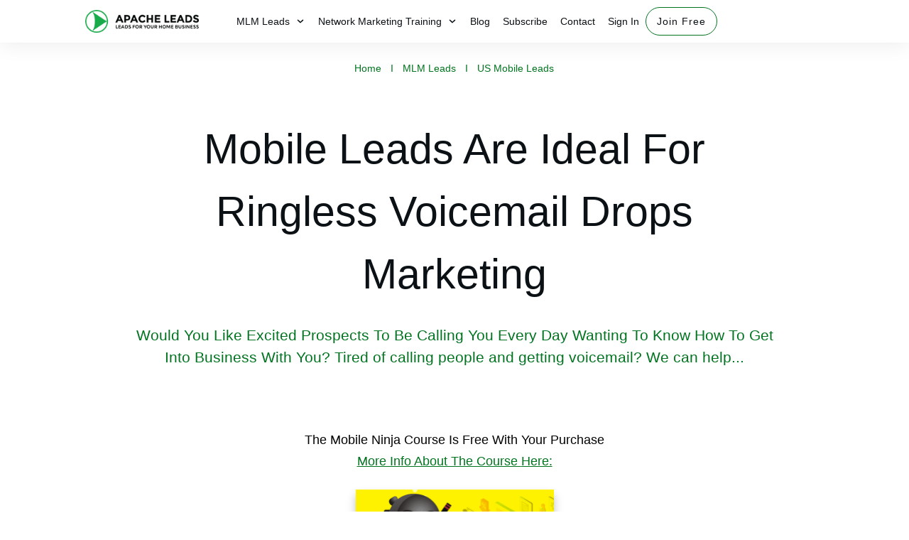

--- FILE ---
content_type: text/html; charset=UTF-8
request_url: https://apacheleads.com/mlm-leads/us-mobile/
body_size: 63118
content:
<!doctype html>
<html lang="en-US" >
<head>
<link rel="profile" href="https://gmpg.org/xfn/11">
<meta charset="UTF-8">
<meta name="viewport" content="width=device-width, initial-scale=1">
<script type="lazyJs" >
window.flatStyles = window.flatStyles || ''
window.lightspeedOptimizeStylesheet = function () {
const currentStylesheet = document.querySelector( '.tcb-lightspeed-style:not([data-ls-optimized])' )
if ( currentStylesheet ) {
try {
if ( currentStylesheet.sheet && currentStylesheet.sheet.cssRules ) {
if ( window.flatStyles ) {
if ( this.optimizing ) {
setTimeout( window.lightspeedOptimizeStylesheet.bind( this ), 24 )
} else {
this.optimizing = true;
let rulesIndex = 0;
while ( rulesIndex < currentStylesheet.sheet.cssRules.length ) {
const rule = currentStylesheet.sheet.cssRules[ rulesIndex ]
/* remove rules that already exist in the page */
if ( rule.type === CSSRule.STYLE_RULE && window.flatStyles.includes( `${rule.selectorText}{` ) ) {
currentStylesheet.sheet.deleteRule( rulesIndex )
} else {
rulesIndex ++
}
}
/* optimize, mark it such, move to the next file, append the styles we have until now */
currentStylesheet.setAttribute( 'data-ls-optimized', '1' )
window.flatStyles += currentStylesheet.innerHTML
this.optimizing = false
}
} else {
window.flatStyles = currentStylesheet.innerHTML
currentStylesheet.setAttribute( 'data-ls-optimized', '1' )
}
}
} catch ( error ) {
console.warn( error )
}
if ( currentStylesheet.parentElement.tagName !== 'HEAD' ) {
/* always make sure that those styles end up in the head */
const stylesheetID = currentStylesheet.id;
/**
* make sure that there is only one copy of the css
* e.g display CSS
*/
if ( ( ! stylesheetID || ( stylesheetID && ! document.querySelector( `head #${stylesheetID}` ) ) ) ) {
document.head.prepend( currentStylesheet )
} else {
currentStylesheet.remove();
}
}
}
}
window.lightspeedOptimizeFlat = function ( styleSheetElement ) {
if ( document.querySelectorAll( 'link[href*="thrive_flat.css"]' ).length > 1 ) {
/* disable this flat if we already have one */
styleSheetElement.setAttribute( 'disabled', true )
} else {
/* if this is the first one, make sure he's in head */
if ( styleSheetElement.parentElement.tagName !== 'HEAD' ) {
document.head.append( styleSheetElement )
}
}
}
</script>
<style type="text/css" id="tcb-style-base-page-10686"  onLoad="typeof window.lightspeedOptimizeStylesheet === 'function' && window.lightspeedOptimizeStylesheet()" class="tcb-lightspeed-style">.thrv-page-section{position: relative;box-sizing: border-box !important;}.thrv-page-section .tve-page-section-out{position: absolute;width: 100%;height: 100%;left: 0px;top: 0px;box-sizing: border-box;transition: box-shadow 0.5s;overflow: hidden;}.thrv-page-section.tve-height-update .tve-page-section-in{min-height: 150px;}.thrv-page-section .tve-page-section-in{box-sizing: border-box;margin-right: auto;margin-left: auto;position: relative;z-index: 1;min-height: 40px;}.thrv-page-section.tcb-window-width .tve-page-section-in{padding-left: 0px;padding-right: 0px;}.tve-page-section-in > .thrv_wrapper:first-child{margin-top: 0px;}.tve-page-section-in > .thrv_wrapper:last-child{margin-bottom: 0px;}.thrv_wrapper .tve-content-box-background{position: absolute;width: 100%;left: 0px;top: 0px;overflow: hidden;-webkit-background-clip: padding-box;height: 100% !important;}.thrv_wrapper.thrv-content-box{box-sizing: border-box;position: relative;min-height: 10px;}.thrv_wrapper.thrv-content-box div:not(.thrv_icon):not(.ui-resizable-handle):not(.tve-auxiliary-icon-element){box-sizing: border-box;}.tve-cb{display: inline-block;vertical-align: middle;clear: both;overflow: visible;width: 100%;z-index: 1;position: relative;min-height: 10px;}svg .masterCard-style-1-st0{fill: rgb(26,47,89);}svg .masterCard-style-1-st1{fill: rgb(241,96,34);}svg .masterCard-style-1-st2{fill: rgb(236,29,37);}svg .masterCard-style-1-st3{fill: rgb(249,161,27);}svg .visa-style-1-st0{fill: rgb(53,84,165);}svg .visa-style-1-st1{fill: rgb(255,255,255);}svg .americanExpress-style-1-st0{fill: rgb(56,161,216);}svg .americanExpress-style-1-st1{fill: rgb(255,255,255);}svg .discover-style-1-st0{fill: rgb(250,162,27);}svg .discover-style-1-st1{fill: rgb(255,255,255);}.thrv-credit{display: table;}.thrv-credit svg{display: inline-block;width: 2em;height: 2em;}.tcb-icon{display: inline-block;width: 1em;height: 1em;line-height: 1em;vertical-align: middle;stroke-width: 0;stroke: currentcolor;fill: currentcolor;box-sizing: content-box;}.tcb-icon{transform: rotate(var(--tcb-icon-rotation-angle,0deg));}svg.tcb-icon path:not([fill="none"]){transition: none;fill: inherit !important;stroke: inherit !important;}.thrv_icon{text-align: center;}.thrv-button,.thrv-button-group-item{max-width: 100%;margin-left: auto;margin-right: auto;display: table !important;}.thrv-button.thrv_wrapper,.thrv-button-group-item.thrv_wrapper{padding: 0px;}a.tcb-button-link{background-color: rgb(26,188,156);padding: 12px 15px;font-size: 18px;box-sizing: border-box;display: inline-flex;align-items: center;overflow: hidden;width: 100%;text-align: center;line-height: 1.2em;}a.tcb-button-link:hover{background-color: rgb(21,162,136);}.thrv-button a.tcb-button-link,.thrv-button-group-item a.tcb-button-link{color: rgb(255,255,255);text-decoration: none !important;}a.tcb-button-link > span::before{position: absolute;content: "";display: none;top: -100px;bottom: -100px;width: 1px;left: 10px;background-color: rgb(0,121,0);}span.tcb-button-texts{color: inherit;display: block;flex: 1 1 0%;position: relative;}span.tcb-button-texts > span{display: block;padding: 0px;}.thrv-button-group{text-align: center;}.thrv-button-group .thrv-button-group-item{margin-top: 0px;margin-bottom: 0px;display: inline-block !important;}.thrv-button-group .thrv-button-group-item.tcb-active-state a{box-shadow: none;}.thrv-button-group .thrv-button-group-item.tcb-active-state a:hover{box-shadow: none;}.thrv_wrapper.thrv-pricing-table{padding: 0px;}.thrv_wrapper.thrv-pricing-table .thrv-button-group .thrv-button-group-item{margin-left: 20px;}.thrv_wrapper.thrv-pricing-table .thrv-button-group .thrv-button-group-item .tcb-button-link{height: 100%;padding: 10px 35px;background-color: rgb(255,255,255);font-size: 13px;font-weight: 600;color: rgb(133,133,133);text-transform: uppercase;}.thrv_wrapper.thrv-pricing-table .thrv-button-group .thrv-button-group-item.tcb-active-state a{background-color: rgb(41,193,236);color: rgb(255,255,255);}.thrv_wrapper.thrv-pricing-table .tcb-pricing-table-box-container{margin-top: 40px;}.thrv_wrapper.thrv-pricing-table .tcb-flex-col{margin: 0px;}.thrv_wrapper.thrv-pricing-table .tcb-flex-col .tcb-pt-cb-wrapper{padding: 59px 33px 35px;}.thrv_wrapper.thrv-pricing-table .tcb-flex-col .tve-cb .tcb-pt-card-title{margin: 0px 0px 26px;color: rgb(192,202,209);}.thrv_wrapper.thrv-pricing-table .tcb-flex-col .tve-cb .tcb-pt-card-title{color: rgb(133,149,154);font-size: 17px;text-transform: uppercase;margin-bottom: 10px;}.thrv_wrapper.thrv-pricing-table .tcb-flex-col .tve-cb p{margin-bottom: 0px;}.tcb-pt-card{border-radius: 4px;border-top: 6px solid rgb(133,149,154);box-shadow: rgba(0,0,0,0.15) 0px 10px 24px 0px;background-color: rgb(255,255,255);}.tcb-pt-card-content{text-align: center;}.tcb-pricing-table-box-container{margin-left: -16px;}.thrv-pricing-table .thrv-button-group-item .tcb-button-link{border: 1px solid rgb(230,233,235);border-radius: 50px;}.thrv-pricing-table .thrv-button-group-item.tcb-active-state .tcb-button-link{border-color: rgb(41,193,236);}.thrv-pricing-table .tcb-pt-price{display: inline-block;vertical-align: top;font-size: 17px;}.thrv-pricing-table .tcb-pt-price p{color: rgb(80,86,95);font-style: normal;}.thrv-pricing-table .tcb-pt-currency{padding-top: 8px;margin-right: -5px;}.thrv-pricing-table .tcb-pt-value p{font-size: 37px;}.thrv-pricing-table .tcb-button-link:hover{box-shadow: rgba(110,125,131,0.25) 0px 4px 14px 0px;}.thrv-pricing-table .tcb-active-state .tcb-button-link:hover{box-shadow: none;}.thrv_wrapper.thrv-divider{padding-top: 20px;padding-bottom: 20px;margin: 0px;}.thrv_wrapper.thrv-divider hr{margin: 0px;}.tve_sep-1{min-width: 10px;border-bottom-style: solid !important;border-top: 0px !important;border-left: 0px !important;border-right: 0px !important;}.tve_sep-5{background-repeat: repeat-x;width: 100%;min-width: 10px;}.thrv-styled_list{padding-top: 10px !important;padding-bottom: 10px !important;}.thrv-styled_list ul.tcb-styled-list{list-style: none;margin: 0px !important;padding: 0px !important;}.thrv-styled_list ul.tcb-styled-list li div.thrv_icon{padding: 10px;margin: 0px;box-sizing: content-box;}.tcb-styled-list-icon-text{display: block;z-index: 0;line-height: 2.3em;}.tcb-styled-list-icon{position: relative;z-index: 1;}.thrv-styled-list-item{display: flex;place-content: flex-start;align-items: flex-start;word-break: break-word;}.thrv-styled-list-item::before{content: none !important;}.tve_image_caption{position: relative;}.tve_image_caption:not(.tcb-mm-image.tve-tab-image){height: auto !important;}.tve_image_caption .tve_image{max-width: 100%;width: 100%;}.thrv_text_element a:not(.tcb-button-link){font-size: inherit;}.tcb-style-wrap strong{font-weight: var(--g-bold-weight,bold);}.thrv_text_element{overflow-wrap: break-word;}body:not(.tve_editor_page) .thrv_wrapper.thrv_footer,body:not(.tve_editor_page) .thrv_wrapper.thrv_header{padding: 0px;}.tcb-post-content.thrv_wrapper{margin-top: 15px;margin-bottom: 15px;padding: 0px;}#tve_editor .tcb-post-content p{font-size: 16px;line-height: 1.6em;}:not(#_s) .tcb-window-width{margin-left: calc(50% - 50vw) !important;width: 100vw;}.notifications-content-wrapper.tcb-permanently-hidden{display: none !important;}.tcb-permanently-hidden{display: none !important;}.tar-disabled{cursor: default;opacity: 0.4;pointer-events: none;}.tcb-flex-row{display: flex;flex-flow: row;align-items: stretch;justify-content: space-between;margin-top: 0px;margin-left: -15px;padding-bottom: 15px;padding-top: 15px;}.tcb-flex-col{flex: 1 1 auto;padding-top: 0px;padding-left: 15px;}.tcb-flex-row .tcb-flex-col{box-sizing: border-box;}.tcb--cols--2:not(.tcb-resized) > .tcb-flex-col{max-width: 50%;}.tcb--cols--3:not(.tcb-resized) > .tcb-flex-col{max-width: 33.3333%;}.tcb-col{height: 100%;display: flex;flex-direction: column;position: relative;}.tcb-flex-row .tcb-col{box-sizing: border-box;}html{text-rendering: auto !important;}html body{text-rendering: auto !important;}#tve_editor ul{margin-left: 20px;}.thrv_wrapper div{box-sizing: content-box;}.thrv_wrapper{margin-top: 20px;margin-bottom: 20px;padding: 1px;}.thrv_wrapper.tve-elem-default-pad{padding: 20px;}.thrv_wrapper.thrv_text_element,.thrv_wrapper.thrv-page-section{margin: 0px;}.thrv_wrapper.thrv-columns{margin-top: 10px;margin-bottom: 10px;padding: 0px;}.thrv_wrapper.tcb-window-width{position: relative;max-width: none !important;}.tve_shortcode_editor h1{padding: 0px;}p{font-size: 1em;}.tve_image{border-radius: 0px;box-shadow: none;}div .tve_image_caption{padding: 0px;max-width: 100% !important;box-sizing: border-box !important;}.tve_image_caption .tve_image_frame{display: block;max-width: 100%;position: relative;overflow: hidden;}.tve_image_caption .tve_image{display: block;padding: 0px;height: auto;}.thrv_icon{line-height: 0;}.thrv_icon.tcb-icon-display{display: table;border-collapse: initial;}.thrv_icon.thrv_wrapper{margin-left: auto;margin-right: auto;padding: 0px;}:not(#_s):not(#_s) .tcb-conditional-display-placeholder{min-height: var(--tcb-container-height-d,100px) !important;position: relative;}:not(#_s):not(#_s) .tcb-conditional-display-placeholder.thrv-page-section{box-sizing: border-box;margin: 0px;}:not(#_s):not(#_s) .tcb-conditional-display-placeholder.thrv-content-box{box-sizing: border-box;}:not(#_s):not(#_s) .tcb-conditional-display-placeholder .tve-page-section-out,:not(#_s):not(#_s) .tcb-conditional-display-placeholder .tve-content-box-background{box-sizing: border-box;position: absolute;width: 100%;height: 100%;left: 0px;top: 0px;overflow: hidden;}.tve_shortcode_rendered p:empty{display: none !important;}.tve_flt .tve_sep{border: none;margin: 0px !important;max-width: 100% !important;}.tve_flt .thrv_wrapper > .tve_sep{width: 100%;background-color: rgba(0,0,0,0);}.thrv_wrapper.thrv_contentbox_shortcode{position: relative;}.thrv-divider .tve_sep{background: transparent;border: none;}.thrv-divider .tve_sep-1{border-left: 0px solid;border-right: 0px solid;border-bottom-style: solid;border-top: 0px;height: 0px;width: initial !important;}body:not(.ttb-editor-page) .tcb-post-content::before,body:not(.ttb-editor-page) .tcb-post-content::after{display: none;}.thrv_wrapper.thrv_text_element{padding: 1px;}@media (max-width: 1023px){:not(#_s):not(#_s) .tcb-conditional-display-placeholder{min-height: var(--tcb-container-height-t) !important;}}@media (max-width: 767px){.thrv_wrapper.thrv-pricing-table .thrv-button-group .thrv-button-group-item{margin-left: 0px;}html{overflow-x: hidden !important;}html,body{max-width: 100vw !important;}.tcb-flex-row{flex-direction: column;}.thrv_wrapper > .tcb-flex-row:not(.v-2) > .tcb-flex-col{width: 100%;max-width: 100% !important;flex: 0 0 auto !important;}.tcb-flex-row.v-2{flex-direction: row;}.tcb-flex-row.v-2:not(.tcb-mobile-no-wrap){flex-wrap: wrap;}.tcb-flex-row.v-2:not(.tcb-mobile-no-wrap) > .tcb-flex-col{width: 100%;flex: 1 0 390px;max-width: 100% !important;}:not(#_s):not(#_s) .tcb-conditional-display-placeholder{min-height: var(--tcb-container-height-m) !important;}}@media (min-width: 1024px){.tcb-flex-row.tcb-desktop-wrap > .tcb-flex-col{max-width: 100%;flex: 1 0 250px;}}@media (max-width: 1023px) and (min-width: 768px){.tcb-flex-row:not(.tcb--cols--2):not(.tcb-medium-no-wrap){flex-wrap: wrap;}.tcb-flex-row:not(.tcb--cols--2):not(.tcb-medium-no-wrap) > .tcb-flex-col{flex: 1 0 250px;max-width: 100% !important;}}@media screen and (-ms-high-contrast: active),(-ms-high-contrast: none){.tcb-flex-col{width: 100%;}.tcb-col{display: block;}}@media screen and (max-device-width: 480px){body{text-size-adjust: none;}}</style>
<link rel="preload" href="https://apacheleads.com/wp-content/cache/w3-cache/css/661/wp-content/uploads/thrive/tcb-base-css-62146-1728537966.css" as="style" ><link rel="preload" href="https://apacheleads.com/wp-content/cache/w3-cache/css/661/wp-content/plugins/thrive-ultimatum/tcb-bridge/assets/css/placeholders.css" as="style" ><link rel="preload" href="https://apacheleads.com/wp-content/cache/w3-cache/css/661/wp-content/plugins/ajax-search-lite/css/style.basic.css" as="style" ><link rel="preload" href="https://apacheleads.com/wp-content/cache/w3-cache/css/661/wp-content/plugins/ajax-search-lite/css/style-underline.css" as="style" ><link rel="preload" href="https://apacheleads.com/wp-content/cache/w3-cache/css/661/wp-content/themes/thrive-theme/style.css" as="style" ><script>var w3GoogleFont=["https:\/\/fonts.googleapis.com\/css?display=swap&family=Hind%3A300%2C500%7CMontserrat%3A300%2C700%2C100%2C500%2C400%2C900%2C200%2C600%2C800%7CRubik%3A300%2C500%2C700%2C400%7COpen+Sans%7CSource+Sans+Pro%3A400%2C600%7CMuli%3A700%2C400%2C600%2C500%2C300%2C800%2C200%2C900%2C300i%2C700i%2C400i%2C600i%2C500i%2C900i%2C800i%2C200i"];</script><script>var w3elem = window.innerWidth<768?'touchstart':'click';var w3LazyloadByPx=200, blankImageWebpUrl = "https://apacheleads.com/wp-content/uploads/blank.pngw3.webp", w3UploadPath="/wp-content", w3WebpPath="/wp-content/w3-webp", w3LazyloadJs = 1, w3JsIsExcluded = 0, w3Inp = 1,w3ExcludedJs=0;var w3pageshow="";!function(){var t=EventTarget.prototype.addEventListener;let e=[],n=[];function i(t){n.click.push(t.target)}function s(t,i){i>3||n[t].forEach((function(a){var r=0;if(e[t].forEach((function(t){o(t,a)&&(r=1)})),!window.w3Html.eventEcr.includes(a)&&!r&&void 0!==a.click)return window.w3Html.eventEcr.push(a),a.click();window.w3Html.eventEcr.includes(a)||r||void 0!==a.click||["HTML","BODY"].includes(a.parentNode.tagName)||(n[t]=[],n[t].push(a.parentNode),s(t,i++))}))}function o(t,e){return t==e||"string"==typeof e.tagName&&!["HTML","BODY"].includes(e.tagName)&&o(t,e.parentNode)}e.click=[],n.click=[],n.touchstart=[],window.w3Html=[],window.w3Html.eventEcr=[],window.w3Html.class="",window.w3Html["css-preloaded"]=0,window.w3Html["data-css"]=0,window.w3Html["data-css-loaded"]=0,"onpageshow"in window&&(window.onpageshow=function(t){w3pageshow=t}),EventTarget.prototype.addEventListener=function(n,i,s){["click","touchstart","keydown","keyup","input","blur","focus","pointerup","pointerdown"].includes(n)&&(-1==window.w3Html.class.indexOf("w3_start")&&["click","touchstart"].includes(n)&&e.click.push(this),w3Inp&&["keydown","keyup","input","blur","focus","pointerup","pointerdown"].includes(n)&&-1==i.toString().indexOf("preventDefault")&&-1==i.toString().indexOf("stopPropagation(")&&-1==i.toString().indexOf("event.dispatch.apply")&&("object"!=typeof s||"object"==typeof s&&"boolean"!=typeof s.passive)&&((s="object"==typeof s?s:[]).passive=!0)),w3Inp&&-1!=window.location.href.indexOf("?test-inp=")&&console.log("rocket",this,n,i,s),t.call(this,n,i,s)},document.querySelector("html").addEventListener("click",i,{passive:!0}),window.addEventListener("w3-load",(function t(){return-1!=window.w3Html.class.indexOf("jsload")?(document.querySelector("html").removeEventListener("click",i),setTimeout((function(){s("click",0)}),100)):setTimeout((function(){t()}),50)}),{passive:!0})}();class w3LoadScripts{constructor(t){this.triggerEvents=t,this.eventOptions={passive:!0},this.userEventListener=this.triggerListener.bind(this),this.lazyTrigger,this.styleLoadFired,this.lazyScriptsLoadFired=0,this.scriptsLoadFired=0,this.excluded_js=w3ExcludedJs,this.w3LazyloadJs=w3LazyloadJs,this.w3_fonts="undefined"!=typeof w3GoogleFont?w3GoogleFont:[],this.w3Styles=[],this.w3Scripts={normal:[],async:[],defer:[],lazy:[]},this.allJQueries=[]}userEventsAdd(t){this.triggerEvents.forEach((e=>window.addEventListener(e,t.userEventListener,t.eventOptions)))}userEventsRemove(t){this.triggerEvents.forEach((e=>window.removeEventListener(e,t.userEventListener,t.eventOptions)))}async triggerListener(){return await this.repaintFrame(),"function"==typeof requestIdleCallback?this.idleCallback():this.setTimeoutCallEvents()}idleCallback(){return requestIdleCallback((t=>{this.callEvents()}),{timeout:50})}setTimeoutCallEvents(){return setTimeout((function(t){t.callEvents()}),150,this)}callEvents(){this.userEventsRemove(this),this.lazyScriptsLoadFired=1,this.addHtmlClass("w3_user"),"loading"===document.readyState?(document.addEventListener("DOMContentLoaded",this.loadStyleResources.bind(this)),!this.scriptsLoadFire&&document.addEventListener("DOMContentLoaded",this.loadResources.bind(this))):(this.loadStyleResources(),!this.scriptsLoadFire&&this.loadResources())}async loadStyleResources(){this.styleLoadFired||(this.styleLoadFired=!0,this.registerStyles(),window.w3Html["data-css"]=this.w3Styles.length,this.preloadScripts(this.w3Styles),this.loadStylesPreloaded(),this.loadFonts(this.w3_fonts))}async loadStylesPreloaded(){setTimeout((function(t){1==window.w3Html["css-preloaded"]?t.loadStyles(t.w3Styles):t.loadStylesPreloaded()}),200,this)}async loadResources(){this.scriptsLoadFired||(this.scriptsLoadFired=!0,this.holdEventListeners(),this.exeDocumentWrite(),this.registerScripts(),this.addHtmlClass("w3_start"),"function"==typeof w3EventsOnStartJs&&w3EventsOnStartJs(),this.preloadScripts(this.w3Scripts.normal),this.preloadScripts(this.w3Scripts.defer),this.preloadScripts(this.w3Scripts.async),await this.loadScripts(this.w3Scripts.normal),await this.loadScripts(this.w3Scripts.defer),await this.loadScripts(this.w3Scripts.async),await this.executeDomcontentloaded(),await this.executeWindowLoad(),window.dispatchEvent(new Event("w3-scripts-loaded")),this.addHtmlClass("w3_js"),"function"==typeof w3EventsOnEndJs&&w3EventsOnEndJs(),this.lazyTrigger=setInterval(this.w3TriggerLazyScript,500,this))}async w3TriggerLazyScript(t){t.lazyScriptsLoadFired&&(await t.loadScripts(t.w3Scripts.lazy),t.addHtmlClass("jsload"),clearInterval(t.lazyTrigger))}addHtmlClass(t){document.getElementsByTagName("html")[0].classList.add(t),window.w3Html.class+=" "+t}registerScripts(){document.querySelectorAll("script[type=lazyJs]").forEach((t=>{t.hasAttribute("src")?t.hasAttribute("async")&&!1!==t.async?this.w3Scripts.async.push(t):t.hasAttribute("defer")&&!1!==t.defer||"module"===t.getAttribute("data-w3-type")?this.w3Scripts.defer.push(t):this.w3Scripts.normal.push(t):this.w3Scripts.normal.push(t)})),document.querySelectorAll("script[type=lazyExJs]").forEach((t=>{this.w3Scripts.lazy.push(t)}))}registerStyles(){document.querySelectorAll("link[data-href]").forEach((t=>{this.w3Styles.push(t)}))}async executeScript(t){return new Promise(((e,n)=>{const i=document.createElement("script");[...t.attributes].forEach((t=>{let e=t.nodeName;"type"!==e&&("data-w3-type"===e&&(e="type"),i.setAttribute(e,t.nodeValue))})),t.hasAttribute("src")?(i.onload=()=>{e()},i.onerror=()=>{e()}):(i.text=t.text,e()),null!==t.parentNode&&t.parentNode.replaceChild(i,t)}))}async executeStyles(t){return function(t){t.href=t.getAttribute("data-href"),t.removeAttribute("data-href"),t.rel="stylesheet"}(t)}async loadScripts(t){const e=t.shift();return e?(await this.executeScript(e),this.loadScripts(t)):Promise.resolve()}async loadStyles(t){const e=t.shift();return e?(this.executeStyles(e),this.loadStyles(t)):"loaded"}async loadFonts(t){var e=document.createDocumentFragment();t.forEach((t=>{const n=document.createElement("link");n.href=t,n.rel="stylesheet",e.appendChild(n)})),document.head.appendChild(e)}preloadScripts(t){var e=document.createDocumentFragment(),n=0,i=this;[...t].forEach((s=>{const o=s.getAttribute("src"),a=s.getAttribute("data-href"),r=s.getAttribute("data-w3-type");if(o){const t=document.createElement("link");t.href=o,t.rel="module"==r?"modulepreload":"preload",t.as="script",e.appendChild(t)}else if(a){const s=document.createElement("link");s.href=a,s.rel="preload",s.as="style",n++,t.length==n&&(s.dataset.last=1),e.appendChild(s),s.onload=function(){fetch(this.href,{mode:"no-cors"}).then((t=>t.blob())).then((t=>{i.updateCssLoader()})).catch((t=>{i.updateCssLoader()}))},s.onerror=function(){i.updateCssLoader()}}})),document.head.appendChild(e)}updateCssLoader(){window.w3Html["data-css-loaded"]=window.w3Html["data-css-loaded"]+1,window.w3Html["data-css"]==window.w3Html["data-css-loaded"]&&(window.w3Html["css-preloaded"]=1)}holdEventListeners(){let t={};function e(e,n){!function(e){function n(n){return t[e].eventsToRewrite.indexOf(n)>=0?"w3-"+n:n}t[e]||(t[e]={originalFunctions:{add:e.addEventListener,remove:e.removeEventListener},eventsToRewrite:[]},e.addEventListener=function(){arguments[0]=n(arguments[0]),t[e].originalFunctions.add.apply(e,arguments)},e.removeEventListener=function(){arguments[0]=n(arguments[0]),t[e].originalFunctions.remove.apply(e,arguments)})}(e),t[e].eventsToRewrite.push(n)}function n(t,e){let n=t[e];Object.defineProperty(t,e,{get:()=>n||function(){},set(i){t["w3"+e]=n=i}})}e(document,"DOMContentLoaded"),e(window,"DOMContentLoaded"),e(window,"load"),e(window,"pageshow"),e(document,"readystatechange"),n(document,"onreadystatechange"),n(window,"onload"),n(window,"onpageshow")}bindFunc(t,e,n){if(-1==window.w3Html.class.indexOf("w3_js"))return setTimeout((function(t,e,n,i){t.bindFunc(e,n,i)}),50,this,t,e,n);t.bind(e)(n)}holdJquery(t){let e=window.jQuery;Object.defineProperty(window,"jQuery",{get:()=>e,set(n){if(n&&n.fn&&!t.allJQueries.includes(n)){n.fn.ready=n.fn.init.prototype.ready=function(e){if(void 0!==e)return t.scriptsLoadFired?t.domReadyFired?t.bindFunc(e,document,n):document.addEventListener("w3-DOMContentLoaded",(()=>t.bindFunc(e,document,n))):document.addEventListener("DOMContentLoaded",(()=>e.bind(document)(n))),n(document)};const e=n.fn.on;n.fn.on=n.fn.init.prototype.on=function(){if("ready"==arguments[0]||"w3-DOMContentLoad"==arguments[0]){if(this[0]!==document)return e.apply(this,arguments),this;if("string"!=typeof arguments[1])return t.bindFunc(arguments[1],document,n)}if(this[0]===window){function i(t){return t.split(" ").map((t=>"load"===t||0===t.indexOf("load")?"w3-jquery-load":t)).join(" ")}"string"==typeof arguments[0]||arguments[0]instanceof String?arguments[0]=i(arguments[0]):"object"==typeof arguments[0]&&Object.keys(arguments[0]).forEach((t=>{Object.assign(arguments[0],{[i(t)]:arguments[0][t]})[t]}))}return e.apply(this,arguments),this},t.allJQueries.push(n)}e=n}})}async executeDomcontentloaded(){this.domReadyFired=!0,document.w3readyState=document.readyState,await this.repaintFrame(),document.dispatchEvent(new Event("w3-DOMContentLoaded")),await this.repaintFrame(),window.dispatchEvent(new Event("w3-DOMContentLoaded")),await this.repaintFrame(),document.dispatchEvent(new Event("w3-readystatechange")),await this.repaintFrame(),document.w3onreadystatechange&&document.w3onreadystatechange()}async executeWindowLoad(){if(-1==window.w3Html.class.indexOf("w3_js"))return setTimeout((function(t){t.executeWindowLoad()}),10,this);await this.repaintFrame(),setTimeout((function(){window.dispatchEvent(new Event("w3-load"))}),100),await this.repaintFrame(),window.w3onload&&window.w3onload(),await this.repaintFrame(),this.allJQueries.forEach((t=>t(window).trigger("w3-jquery-load"))),window.dispatchEvent(new Event("w3-pageshow")),await this.repaintFrame(),window.w3onpageshow&&window.w3onpageshow(w3pageshow)}exeDocumentWrite(){const t=new Map;document.write=document.writeln=function(e){const n=document.currentScript,i=document.createRange(),s=n.parentElement;let o=t.get(n);void 0===o&&(o=n.nextSibling,t.set(n,o));const a=document.createDocumentFragment();i.setStart(a,0),a.appendChild(i.createContextualFragment(e)),s.insertBefore(a,o)}}async repaintFrame(){return new Promise((t=>requestAnimationFrame(t)))}static execute(){const t=new w3LoadScripts(["keydown","mousemove","touchmove","touchstart","touchend","wheel"]);t.userEventsAdd(t),document.w3readyState="loading",t.holdJquery(t),(!t.w3LazyloadJs||window.scrollY>50||"complete"==document.readyState||"interactive"==document.readyState)&&t.triggerListener();const e=setInterval((function(t){null!=document.body&&(document.body.getBoundingClientRect().top<-30&&t.triggerListener(),clearInterval(e))}),500,t)}}w3LoadScripts.execute();</script><link data-css="1" href="https://apacheleads.com/wp-content/cache/w3-cache/css/661/wp-content/uploads/thrive/tcb-base-css-62146-1728537966.css" rel='stylesheet' id='tcb-style-base-thrive_template-62146' media='all'><style type="text/css" id="tcb-style-template-thrive_template-62146"  onLoad="typeof window.lightspeedOptimizeStylesheet === 'function' && window.lightspeedOptimizeStylesheet()" class="tcb-lightspeed-style">@media (min-width: 300px){.tve-theme-62146 #content{padding-top: 50px !important;padding-bottom: 50px !important;}.tve-theme-62146 .content-section [data-css="tve-u-16ec5d248bb"]{padding: 0px !important;margin-top: 0px !important;margin-bottom: 0px !important;}.tve-theme-62146 .content-section{margin-top: 0px !important;}.tve-theme-62146 .content-section .section-content{--g-regular-weight: 400;--g-bold-weight: 800;padding-top: 50px !important;padding-bottom: 0px !important;padding-left: 120px !important;}.tve-theme-62146 #wrapper{--header-background-width: 100%;--top-background-width: 100%;--footer-background-width: 100%;}.tve-theme-62146 .content-section .section-content{--g-regular-weight: 400;--g-bold-weight: 800;padding-top: 0px !important;padding-bottom: 0px !important;padding-left: 0px !important;}.tve-theme-62146 .top-section .section-background{border: none;background-color: var(--tcb-skin-color-0) !important;background-image: linear-gradient(rgb(47,138,231),rgb(47,138,231)) !important;background-size: auto !important;background-position: 50% 50% !important;background-attachment: scroll !important;background-repeat: no-repeat !important;}.tve-theme-62146 .top-section .section-content{display: flex;flex-direction: column;text-align: center;--tve-color: rgb(255,255,255);justify-content: center;padding: 40px 20px !important;min-height: 280px !important;}.tve-theme-62146 .top-section [data-css="tve-u-1705c8d227f"]{padding-left: 20px !important;padding-right: 20px !important;margin-bottom: 10px !important;}:not(#tve) .tve-theme-62146 .top-section [data-css="tve-u-1705c92d1dc"]{color: rgb(255,255,255) !important;--tcb-applied-color: rgb(255,255,255) !important;padding-bottom: 0px !important;margin-bottom: 0px !important;}.tve-theme-62146 .content-section .thrive-breadcrumbs{justify-content: center !important;}.tve-theme-62146 .content-section [data-css="tve-u-1705d039c2d"] .thrive-breadcrumb-path{font-size: 14px;color: var(--tcb-skin-color-0);--tve-applied-color: var$(--tcb-skin-color-0);}.tve-theme-62146 .content-section [data-css="tve-u-1705d039c2d"] .thrive-breadcrumb-leaf{font-size: 14px;color: var(--tcb-skin-color-0);--tve-applied-color: var$(--tcb-skin-color-0);}.tve-theme-62146 .content-section [data-css="tve-u-1705d039c2d"] .thrive-breadcrumb-separator{font-size: 14px;width: 14px;height: 14px;color: var(--tcb-skin-color-0);--tve-applied-color: var$(--tcb-skin-color-0);}:not(#tve) .tve-theme-62146 .content-section [data-css="tve-u-1705d039c2d"] .thrive-breadcrumb-separator{margin-left: 8px;margin-right: 8px;}.tve-theme-62146 .bottom-section .section-background{background-image: linear-gradient(rgba(0,0,0,0.56),rgba(0,0,0,0.56)),url(https://apacheleads.com/wp-content/uploads/thrive-theme/images/shapeshift_top_section_image_002-1-3.jpg) !important;background-size: auto,cover !important;background-position: 50% 50%,50% 50% !important;background-attachment: scroll,scroll !important;background-repeat: no-repeat,no-repeat !important;}.tve-theme-62146 .bottom-section .section-content{justify-content: center;display: flex;flex-direction: column;--tve-color: rgb(255,255,255);min-height: 247px !important;padding: 40px !important;}.tve-theme-62146 .bottom-section [data-css="tve-u-16eb7f0b034"]{float: left;z-index: 3;position: relative;}.tve-theme-62146 .bottom-section [data-css="tve-u-16eb7f0b087"]::after{clear: both;}.tve-theme-62146 .bottom-section [data-css="tve-u-16eb7f0b034"] .tcb-button-link{border: 2px solid rgb(255,255,255);background-color: transparent !important;}:not(#tve) .tve-theme-62146 .bottom-section [data-css="tve-u-16eb7f12b21"]{letter-spacing: 2px;text-transform: uppercase !important;font-size: 12px !important;}.tve-theme-62146 .bottom-section [data-css="tve-u-16eb7f12b21"]{font-weight: var(--g-bold-weight,bold) !important;}:not(#tve) .tve-theme-62146 .bottom-section [data-css="tve-u-1705d95f22d"]{color: rgb(255,255,255) !important;--tcb-applied-color: rgb(255,255,255) !important;padding-bottom: 0px !important;margin-bottom: 0px !important;}.tve-theme-62146 .bottom-section [data-css="tve-u-1705d967199"]{max-width: 671px;padding: 0px !important;margin-bottom: 16px !important;}.tve-theme-62146 .bottom-section{margin-bottom: 100px !important;}.tve-theme-62146 .content-section [data-css="tve-u-1705d039c2d"]{margin-top: -23px !important;}.thrv_symbol_62134.tve-default-state .symbol-section-out.tve-default-state{background-image: none !important;--tve-applied-background-image: none !important;}.thrv_symbol_62134.tve-default-state .symbol-section-in{min-height: 8px !important;}.thrv_symbol_62134 .symbol-section-in.tve-default-state{padding-top: 10px !important;padding-bottom: 10px !important;}}@media (max-width: 1023px){.tve-theme-62146 #content{padding-bottom: 0px !important;padding-top: 0px !important;}.tve-theme-62146 .content-section .section-content{padding: 40px !important;}.tve-theme-62146 .top-section .section-content{padding: 40px !important;min-height: 220px !important;}}@media (max-width: 767px){.tve-theme-62146 .content-section .section-content{padding: 20px !important;}.tve-theme-62146 .top-section .section-content{padding: 25px 20px !important;min-height: 170px !important;}.tve-theme-62146 .content-section .thrive-breadcrumbs{padding: 1px !important;}.tve-theme-62146 .top-section [data-css="tve-u-1705c8d227f"]{margin-bottom: 20px !important;}.tve-theme-62146 .content-section [data-css="tve-u-1705d039c2d"]{margin-top: 9px !important;}}</style><meta name='robots' content='index, follow, max-image-preview:large, max-snippet:-1, max-video-preview:-1' />
<!-- This site is optimized with the Yoast SEO plugin v26.7 - https://yoast.com/wordpress/plugins/seo/ -->
<title>US Mobile Leads | Ideal For Ringless Voicemail Drops</title>
<meta name="description" content="Mobile Leads | Ideal For Bulk Contacting, SMS and Text Marketing. Discover how to get hundreds of excited US prospects calling YOU." />
<link rel="canonical" href="https://apacheleads.com/mlm-leads/us-mobile/" />
<meta property="og:locale" content="en_US" />
<meta property="og:type" content="article" />
<meta property="og:title" content="US Mobile Leads | Ideal For Ringless Voicemail Drops" />
<meta property="og:description" content="Mobile Leads | Ideal For Bulk Contacting, SMS and Text Marketing. Discover how to get hundreds of excited US prospects calling YOU." />
<meta property="og:url" content="https://apacheleads.com/mlm-leads/us-mobile/" />
<meta property="og:site_name" content="Apache Leads" />
<meta property="article:modified_time" content="2026-01-17T00:59:40+00:00" />
<meta property="og:image" content="https://apacheleads.com/wp-content/uploads/2018/07/beach-bg-with-cocktail.jpg" />
<meta property="og:image:width" content="1920" />
<meta property="og:image:height" content="1080" />
<meta property="og:image:type" content="image/jpeg" />
<meta name="twitter:card" content="summary_large_image" />
<meta name="twitter:label1" content="Est. reading time" />
<meta name="twitter:data1" content="14 minutes" />
<script type="application/ld+json" class="yoast-schema-graph">{"@context":"https://schema.org","@graph":[{"@type":"WebPage","@id":"https://apacheleads.com/mlm-leads/us-mobile/","url":"https://apacheleads.com/mlm-leads/us-mobile/","name":"US Mobile Leads | Ideal For Ringless Voicemail Drops","isPartOf":{"@id":"https://apacheleads.com/#website"},"primaryImageOfPage":{"@id":"https://apacheleads.com/mlm-leads/us-mobile/#primaryimage"},"image":{"@id":"https://apacheleads.com/mlm-leads/us-mobile/#primaryimage"},"thumbnailUrl":"https://apacheleads.com/wp-content/uploads/2018/07/beach-bg-with-cocktail.jpg","datePublished":"2016-01-13T02:20:58+00:00","dateModified":"2026-01-17T00:59:40+00:00","description":"Mobile Leads | Ideal For Bulk Contacting, SMS and Text Marketing. Discover how to get hundreds of excited US prospects calling YOU.","breadcrumb":{"@id":"https://apacheleads.com/mlm-leads/us-mobile/#breadcrumb"},"inLanguage":"en-US","potentialAction":[{"@type":"ReadAction","target":["https://apacheleads.com/mlm-leads/us-mobile/"]}]},{"@type":"ImageObject","inLanguage":"en-US","@id":"https://apacheleads.com/mlm-leads/us-mobile/#primaryimage","url":"https://apacheleads.com/wp-content/uploads/2018/07/beach-bg-with-cocktail.jpg","contentUrl":"https://apacheleads.com/wp-content/uploads/2018/07/beach-bg-with-cocktail.jpg","width":1920,"height":1080,"caption":"Let us help you get closer to your dreams faster"},{"@type":"BreadcrumbList","@id":"https://apacheleads.com/mlm-leads/us-mobile/#breadcrumb","itemListElement":[{"@type":"ListItem","position":1,"name":"Home","item":"https://apacheleads.com/"},{"@type":"ListItem","position":2,"name":"MLM Leads","item":"https://apacheleads.com/mlm-leads/"},{"@type":"ListItem","position":3,"name":"US Mobile Leads"}]},{"@type":"WebSite","@id":"https://apacheleads.com/#website","url":"https://apacheleads.com/","name":"Apache Leads","description":"MLM Leads for your home business","publisher":{"@id":"https://apacheleads.com/#organization"},"potentialAction":[{"@type":"SearchAction","target":{"@type":"EntryPoint","urlTemplate":"https://apacheleads.com/?s={search_term_string}"},"query-input":{"@type":"PropertyValueSpecification","valueRequired":true,"valueName":"search_term_string"}}],"inLanguage":"en-US"},{"@type":"Organization","@id":"https://apacheleads.com/#organization","name":"Apache Leads","url":"https://apacheleads.com/","logo":{"@type":"ImageObject","inLanguage":"en-US","@id":"https://apacheleads.com/#/schema/logo/image/","url":"https://apacheleads.com/wp-content/uploads/2018/12/APACHE-LEADS-SMALL-LOGO.png","contentUrl":"https://apacheleads.com/wp-content/uploads/2018/12/APACHE-LEADS-SMALL-LOGO.png","width":274,"height":272,"caption":"Apache Leads"},"image":{"@id":"https://apacheleads.com/#/schema/logo/image/"}}]}</script>
<!-- / Yoast SEO plugin. -->
<link rel="alternate" type="application/rss+xml" title="Apache Leads &raquo; Feed" href="https://apacheleads.com/feed/" />
<link rel="alternate" type="application/rss+xml" title="Apache Leads &raquo; Comments Feed" href="https://apacheleads.com/comments/feed/" />
<link rel="alternate" title="oEmbed (JSON)" type="application/json+oembed" href="https://apacheleads.com/wp-json/oembed/1.0/embed?url=https%3A%2F%2Fapacheleads.com%2Fmlm-leads%2Fus-mobile%2F" />
<link rel="alternate" title="oEmbed (XML)" type="text/xml+oembed" href="https://apacheleads.com/wp-json/oembed/1.0/embed?url=https%3A%2F%2Fapacheleads.com%2Fmlm-leads%2Fus-mobile%2F&#038;format=xml" />
<style id='wp-img-auto-sizes-contain-inline-css' type='text/css'>
img:is([sizes=auto i],[sizes^="auto," i]){contain-intrinsic-size:3000px 1500px}
/*# sourceURL=wp-img-auto-sizes-contain-inline-css */
</style>
<style id='wp-emoji-styles-inline-css' type='text/css'>
img.wp-smiley, img.emoji {
display: inline !important;
border: none !important;
box-shadow: none !important;
height: 1em !important;
width: 1em !important;
margin: 0 0.07em !important;
vertical-align: -0.1em !important;
background: none !important;
padding: 0 !important;
}
/*# sourceURL=wp-emoji-styles-inline-css */
</style>
<style id='wp-block-library-inline-css' type='text/css'>
:root{--wp-block-synced-color:#7a00df;--wp-block-synced-color--rgb:122,0,223;--wp-bound-block-color:var(--wp-block-synced-color);--wp-editor-canvas-background:#ddd;--wp-admin-theme-color:#007cba;--wp-admin-theme-color--rgb:0,124,186;--wp-admin-theme-color-darker-10:#006ba1;--wp-admin-theme-color-darker-10--rgb:0,107,160.5;--wp-admin-theme-color-darker-20:#005a87;--wp-admin-theme-color-darker-20--rgb:0,90,135;--wp-admin-border-width-focus:2px}@media (min-resolution:192dpi){:root{--wp-admin-border-width-focus:1.5px}}.wp-element-button{cursor:pointer}:root .has-very-light-gray-background-color{background-color:#eee}:root .has-very-dark-gray-background-color{background-color:#313131}:root .has-very-light-gray-color{color:#eee}:root .has-very-dark-gray-color{color:#313131}:root .has-vivid-green-cyan-to-vivid-cyan-blue-gradient-background{background:linear-gradient(135deg,#00d084,#0693e3)}:root .has-purple-crush-gradient-background{background:linear-gradient(135deg,#34e2e4,#4721fb 50%,#ab1dfe)}:root .has-hazy-dawn-gradient-background{background:linear-gradient(135deg,#faaca8,#dad0ec)}:root .has-subdued-olive-gradient-background{background:linear-gradient(135deg,#fafae1,#67a671)}:root .has-atomic-cream-gradient-background{background:linear-gradient(135deg,#fdd79a,#004a59)}:root .has-nightshade-gradient-background{background:linear-gradient(135deg,#330968,#31cdcf)}:root .has-midnight-gradient-background{background:linear-gradient(135deg,#020381,#2874fc)}:root{--wp--preset--font-size--normal:16px;--wp--preset--font-size--huge:42px}.has-regular-font-size{font-size:1em}.has-larger-font-size{font-size:2.625em}.has-normal-font-size{font-size:var(--wp--preset--font-size--normal)}.has-huge-font-size{font-size:var(--wp--preset--font-size--huge)}.has-text-align-center{text-align:center}.has-text-align-left{text-align:left}.has-text-align-right{text-align:right}.has-fit-text{white-space:nowrap!important}#end-resizable-editor-section{display:none}.aligncenter{clear:both}.items-justified-left{justify-content:flex-start}.items-justified-center{justify-content:center}.items-justified-right{justify-content:flex-end}.items-justified-space-between{justify-content:space-between}.screen-reader-text{border:0;clip-path:inset(50%);height:1px;margin:-1px;overflow:hidden;padding:0;position:absolute;width:1px;word-wrap:normal!important}.screen-reader-text:focus{background-color:#ddd;clip-path:none;color:#444;display:block;font-size:1em;height:auto;left:5px;line-height:normal;padding:15px 23px 14px;text-decoration:none;top:5px;width:auto;z-index:100000}html :where(.has-border-color){border-style:solid}html :where([style*=border-top-color]){border-top-style:solid}html :where([style*=border-right-color]){border-right-style:solid}html :where([style*=border-bottom-color]){border-bottom-style:solid}html :where([style*=border-left-color]){border-left-style:solid}html :where([style*=border-width]){border-style:solid}html :where([style*=border-top-width]){border-top-style:solid}html :where([style*=border-right-width]){border-right-style:solid}html :where([style*=border-bottom-width]){border-bottom-style:solid}html :where([style*=border-left-width]){border-left-style:solid}html :where(img[class*=wp-image-]){height:auto;max-width:100%}:where(figure){margin:0 0 1em}html :where(.is-position-sticky){--wp-admin--admin-bar--position-offset:var(--wp-admin--admin-bar--height,0px)}@media screen and (max-width:600px){html :where(.is-position-sticky){--wp-admin--admin-bar--position-offset:0px}}
/*# sourceURL=wp-block-library-inline-css */
</style><style id='global-styles-inline-css' type='text/css'>
:root{--wp--preset--aspect-ratio--square: 1;--wp--preset--aspect-ratio--4-3: 4/3;--wp--preset--aspect-ratio--3-4: 3/4;--wp--preset--aspect-ratio--3-2: 3/2;--wp--preset--aspect-ratio--2-3: 2/3;--wp--preset--aspect-ratio--16-9: 16/9;--wp--preset--aspect-ratio--9-16: 9/16;--wp--preset--color--black: #000000;--wp--preset--color--cyan-bluish-gray: #abb8c3;--wp--preset--color--white: #ffffff;--wp--preset--color--pale-pink: #f78da7;--wp--preset--color--vivid-red: #cf2e2e;--wp--preset--color--luminous-vivid-orange: #ff6900;--wp--preset--color--luminous-vivid-amber: #fcb900;--wp--preset--color--light-green-cyan: #7bdcb5;--wp--preset--color--vivid-green-cyan: #00d084;--wp--preset--color--pale-cyan-blue: #8ed1fc;--wp--preset--color--vivid-cyan-blue: #0693e3;--wp--preset--color--vivid-purple: #9b51e0;--wp--preset--gradient--vivid-cyan-blue-to-vivid-purple: linear-gradient(135deg,rgb(6,147,227) 0%,rgb(155,81,224) 100%);--wp--preset--gradient--light-green-cyan-to-vivid-green-cyan: linear-gradient(135deg,rgb(122,220,180) 0%,rgb(0,208,130) 100%);--wp--preset--gradient--luminous-vivid-amber-to-luminous-vivid-orange: linear-gradient(135deg,rgb(252,185,0) 0%,rgb(255,105,0) 100%);--wp--preset--gradient--luminous-vivid-orange-to-vivid-red: linear-gradient(135deg,rgb(255,105,0) 0%,rgb(207,46,46) 100%);--wp--preset--gradient--very-light-gray-to-cyan-bluish-gray: linear-gradient(135deg,rgb(238,238,238) 0%,rgb(169,184,195) 100%);--wp--preset--gradient--cool-to-warm-spectrum: linear-gradient(135deg,rgb(74,234,220) 0%,rgb(151,120,209) 20%,rgb(207,42,186) 40%,rgb(238,44,130) 60%,rgb(251,105,98) 80%,rgb(254,248,76) 100%);--wp--preset--gradient--blush-light-purple: linear-gradient(135deg,rgb(255,206,236) 0%,rgb(152,150,240) 100%);--wp--preset--gradient--blush-bordeaux: linear-gradient(135deg,rgb(254,205,165) 0%,rgb(254,45,45) 50%,rgb(107,0,62) 100%);--wp--preset--gradient--luminous-dusk: linear-gradient(135deg,rgb(255,203,112) 0%,rgb(199,81,192) 50%,rgb(65,88,208) 100%);--wp--preset--gradient--pale-ocean: linear-gradient(135deg,rgb(255,245,203) 0%,rgb(182,227,212) 50%,rgb(51,167,181) 100%);--wp--preset--gradient--electric-grass: linear-gradient(135deg,rgb(202,248,128) 0%,rgb(113,206,126) 100%);--wp--preset--gradient--midnight: linear-gradient(135deg,rgb(2,3,129) 0%,rgb(40,116,252) 100%);--wp--preset--font-size--small: 13px;--wp--preset--font-size--medium: 20px;--wp--preset--font-size--large: 36px;--wp--preset--font-size--x-large: 42px;--wp--preset--spacing--20: 0.44rem;--wp--preset--spacing--30: 0.67rem;--wp--preset--spacing--40: 1rem;--wp--preset--spacing--50: 1.5rem;--wp--preset--spacing--60: 2.25rem;--wp--preset--spacing--70: 3.38rem;--wp--preset--spacing--80: 5.06rem;--wp--preset--shadow--natural: 6px 6px 9px rgba(0, 0, 0, 0.2);--wp--preset--shadow--deep: 12px 12px 50px rgba(0, 0, 0, 0.4);--wp--preset--shadow--sharp: 6px 6px 0px rgba(0, 0, 0, 0.2);--wp--preset--shadow--outlined: 6px 6px 0px -3px rgb(255, 255, 255), 6px 6px rgb(0, 0, 0);--wp--preset--shadow--crisp: 6px 6px 0px rgb(0, 0, 0);}:where(.is-layout-flex){gap: 0.5em;}:where(.is-layout-grid){gap: 0.5em;}body .is-layout-flex{display: flex;}.is-layout-flex{flex-wrap: wrap;align-items: center;}.is-layout-flex > :is(*, div){margin: 0;}body .is-layout-grid{display: grid;}.is-layout-grid > :is(*, div){margin: 0;}:where(.wp-block-columns.is-layout-flex){gap: 2em;}:where(.wp-block-columns.is-layout-grid){gap: 2em;}:where(.wp-block-post-template.is-layout-flex){gap: 1.25em;}:where(.wp-block-post-template.is-layout-grid){gap: 1.25em;}.has-black-color{color: var(--wp--preset--color--black) !important;}.has-cyan-bluish-gray-color{color: var(--wp--preset--color--cyan-bluish-gray) !important;}.has-white-color{color: var(--wp--preset--color--white) !important;}.has-pale-pink-color{color: var(--wp--preset--color--pale-pink) !important;}.has-vivid-red-color{color: var(--wp--preset--color--vivid-red) !important;}.has-luminous-vivid-orange-color{color: var(--wp--preset--color--luminous-vivid-orange) !important;}.has-luminous-vivid-amber-color{color: var(--wp--preset--color--luminous-vivid-amber) !important;}.has-light-green-cyan-color{color: var(--wp--preset--color--light-green-cyan) !important;}.has-vivid-green-cyan-color{color: var(--wp--preset--color--vivid-green-cyan) !important;}.has-pale-cyan-blue-color{color: var(--wp--preset--color--pale-cyan-blue) !important;}.has-vivid-cyan-blue-color{color: var(--wp--preset--color--vivid-cyan-blue) !important;}.has-vivid-purple-color{color: var(--wp--preset--color--vivid-purple) !important;}.has-black-background-color{background-color: var(--wp--preset--color--black) !important;}.has-cyan-bluish-gray-background-color{background-color: var(--wp--preset--color--cyan-bluish-gray) !important;}.has-white-background-color{background-color: var(--wp--preset--color--white) !important;}.has-pale-pink-background-color{background-color: var(--wp--preset--color--pale-pink) !important;}.has-vivid-red-background-color{background-color: var(--wp--preset--color--vivid-red) !important;}.has-luminous-vivid-orange-background-color{background-color: var(--wp--preset--color--luminous-vivid-orange) !important;}.has-luminous-vivid-amber-background-color{background-color: var(--wp--preset--color--luminous-vivid-amber) !important;}.has-light-green-cyan-background-color{background-color: var(--wp--preset--color--light-green-cyan) !important;}.has-vivid-green-cyan-background-color{background-color: var(--wp--preset--color--vivid-green-cyan) !important;}.has-pale-cyan-blue-background-color{background-color: var(--wp--preset--color--pale-cyan-blue) !important;}.has-vivid-cyan-blue-background-color{background-color: var(--wp--preset--color--vivid-cyan-blue) !important;}.has-vivid-purple-background-color{background-color: var(--wp--preset--color--vivid-purple) !important;}.has-black-border-color{border-color: var(--wp--preset--color--black) !important;}.has-cyan-bluish-gray-border-color{border-color: var(--wp--preset--color--cyan-bluish-gray) !important;}.has-white-border-color{border-color: var(--wp--preset--color--white) !important;}.has-pale-pink-border-color{border-color: var(--wp--preset--color--pale-pink) !important;}.has-vivid-red-border-color{border-color: var(--wp--preset--color--vivid-red) !important;}.has-luminous-vivid-orange-border-color{border-color: var(--wp--preset--color--luminous-vivid-orange) !important;}.has-luminous-vivid-amber-border-color{border-color: var(--wp--preset--color--luminous-vivid-amber) !important;}.has-light-green-cyan-border-color{border-color: var(--wp--preset--color--light-green-cyan) !important;}.has-vivid-green-cyan-border-color{border-color: var(--wp--preset--color--vivid-green-cyan) !important;}.has-pale-cyan-blue-border-color{border-color: var(--wp--preset--color--pale-cyan-blue) !important;}.has-vivid-cyan-blue-border-color{border-color: var(--wp--preset--color--vivid-cyan-blue) !important;}.has-vivid-purple-border-color{border-color: var(--wp--preset--color--vivid-purple) !important;}.has-vivid-cyan-blue-to-vivid-purple-gradient-background{background: var(--wp--preset--gradient--vivid-cyan-blue-to-vivid-purple) !important;}.has-light-green-cyan-to-vivid-green-cyan-gradient-background{background: var(--wp--preset--gradient--light-green-cyan-to-vivid-green-cyan) !important;}.has-luminous-vivid-amber-to-luminous-vivid-orange-gradient-background{background: var(--wp--preset--gradient--luminous-vivid-amber-to-luminous-vivid-orange) !important;}.has-luminous-vivid-orange-to-vivid-red-gradient-background{background: var(--wp--preset--gradient--luminous-vivid-orange-to-vivid-red) !important;}.has-very-light-gray-to-cyan-bluish-gray-gradient-background{background: var(--wp--preset--gradient--very-light-gray-to-cyan-bluish-gray) !important;}.has-cool-to-warm-spectrum-gradient-background{background: var(--wp--preset--gradient--cool-to-warm-spectrum) !important;}.has-blush-light-purple-gradient-background{background: var(--wp--preset--gradient--blush-light-purple) !important;}.has-blush-bordeaux-gradient-background{background: var(--wp--preset--gradient--blush-bordeaux) !important;}.has-luminous-dusk-gradient-background{background: var(--wp--preset--gradient--luminous-dusk) !important;}.has-pale-ocean-gradient-background{background: var(--wp--preset--gradient--pale-ocean) !important;}.has-electric-grass-gradient-background{background: var(--wp--preset--gradient--electric-grass) !important;}.has-midnight-gradient-background{background: var(--wp--preset--gradient--midnight) !important;}.has-small-font-size{font-size: var(--wp--preset--font-size--small) !important;}.has-medium-font-size{font-size: var(--wp--preset--font-size--medium) !important;}.has-large-font-size{font-size: var(--wp--preset--font-size--large) !important;}.has-x-large-font-size{font-size: var(--wp--preset--font-size--x-large) !important;}
/*# sourceURL=global-styles-inline-css */
</style>
<style id='classic-theme-styles-inline-css' type='text/css'>
/*! This file is auto-generated */
.wp-block-button__link{color:#fff;background-color:#32373c;border-radius:9999px;box-shadow:none;text-decoration:none;padding:calc(.667em + 2px) calc(1.333em + 2px);font-size:1.125em}.wp-block-file__button{background:#32373c;color:#fff;text-decoration:none}
/*# sourceURL=/wp-includes/css/classic-themes.min.css */
</style>
<link data-css="1" href="https://apacheleads.com/wp-content/cache/w3-cache/css/661/wp-content/plugins/thrive-ultimatum/tcb-bridge/assets/css/placeholders.css" rel='stylesheet' id='tve-ult-main-frame-css-css' media='all'>
<link data-css="1" href="https://apacheleads.com/wp-content/cache/w3-cache/css/661/wp-content/plugins/ajax-search-lite/css/style.basic.css" rel='stylesheet' id='wpdreams-asl-basic-css' media='all'>
<style id='wpdreams-asl-basic-inline-css' type='text/css'>
div[id*='ajaxsearchlitesettings'].searchsettings .asl_option_inner label {
font-size: 0px !important;
color: rgba(0, 0, 0, 0);
}
div[id*='ajaxsearchlitesettings'].searchsettings .asl_option_inner label:after {
font-size: 11px !important;
position: absolute;
top: 0;
left: 0;
z-index: 1;
}
.asl_w_container {
width: 100%;
margin: 0px 0px 0px 0px;
min-width: 200px;
}
div[id*='ajaxsearchlite'].asl_m {
width: 100%;
}
div[id*='ajaxsearchliteres'].wpdreams_asl_results div.resdrg span.highlighted {
font-weight: bold;
color: rgba(217, 49, 43, 1);
background-color: rgba(238, 238, 238, 1);
}
div[id*='ajaxsearchliteres'].wpdreams_asl_results .results img.asl_image {
width: 70px;
height: 70px;
object-fit: cover;
}
div[id*='ajaxsearchlite'].asl_r .results {
max-height: none;
}
div[id*='ajaxsearchlite'].asl_r {
position: absolute;
}
div.asl_r.asl_w.vertical .results .item::after {
display: block;
position: absolute;
bottom: 0;
content: '';
height: 1px;
width: 100%;
background: #D8D8D8;
}
div.asl_r.asl_w.vertical .results .item.asl_last_item::after {
display: none;
}
/*# sourceURL=wpdreams-asl-basic-inline-css */
</style>
<link data-css="1" href="https://apacheleads.com/wp-content/cache/w3-cache/css/661/wp-content/plugins/ajax-search-lite/css/style-underline.css" rel='stylesheet' id='wpdreams-asl-instance-css' media='all'>
<link data-css="1" href="https://apacheleads.com/wp-content/cache/w3-cache/css/661/wp-content/themes/thrive-theme/style.css" rel='stylesheet' id='thrive-theme-css' media='all'>
<script type="lazyJs" src="https://apacheleads.com/wp-content/cache/w3-cache/js/661/wp-includes/js/jquery/jquery.min.js" id="jquery-core-js"></script>
<script type="lazyJs" src="https://apacheleads.com/wp-content/cache/w3-cache/js/661/wp-includes/js/jquery/jquery-migrate.min.js" id="jquery-migrate-js"></script>
<script type="lazyJs" src="https://apacheleads.com/wp-content/cache/w3-cache/js/661/wp-includes/js/jquery/ui/core.min.js" id="jquery-ui-core-js"></script>
<script type="lazyJs" src="https://apacheleads.com/wp-content/cache/w3-cache/js/661/wp-includes/js/jquery/ui/menu.min.js" id="jquery-ui-menu-js"></script>
<script type="lazyJs" src="https://apacheleads.com/wp-content/cache/w3-cache/js/661/wp-includes/js/dist/dom-ready.min.js" id="wp-dom-ready-js"></script>
<script type="lazyJs" src="https://apacheleads.com/wp-content/cache/w3-cache/js/661/wp-includes/js/dist/hooks.min.js" id="wp-hooks-js"></script>
<script type="lazyJs" src="https://apacheleads.com/wp-content/cache/w3-cache/js/661/wp-includes/js/dist/i18n.min.js" id="wp-i18n-js"></script>
<script type="lazyJs" id="wp-i18n-js-after" >
/* <![CDATA[ */
wp.i18n.setLocaleData( { 'text direction\u0004ltr': [ 'ltr' ] } );
//# sourceURL=wp-i18n-js-after
/* ]]> */
</script>
<script type="lazyJs" src="https://apacheleads.com/wp-content/cache/w3-cache/js/661/wp-includes/js/dist/a11y.min.js" id="wp-a11y-js"></script>
<script type="lazyJs" src="https://apacheleads.com/wp-content/cache/w3-cache/js/661/wp-includes/js/jquery/ui/autocomplete.min.js" id="jquery-ui-autocomplete-js"></script>
<script type="lazyJs" src="https://apacheleads.com/wp-content/cache/w3-cache/js/661/wp-includes/js/imagesloaded.min.js" id="imagesloaded-js"></script>
<script type="lazyJs" src="https://apacheleads.com/wp-content/cache/w3-cache/js/661/wp-includes/js/masonry.min.js" id="masonry-js"></script>
<script type="lazyJs" src="https://apacheleads.com/wp-content/cache/w3-cache/js/661/wp-includes/js/jquery/jquery.masonry.min.js" id="jquery-masonry-js"></script>
<script type="lazyJs" id="tve_frontend-js-extra" >
/* <![CDATA[ */
var tve_frontend_options = {"ajaxurl":"https://apacheleads.com/wp-admin/admin-ajax.php","is_editor_page":"","page_events":[],"is_single":"1","social_fb_app_id":"","dash_url":"https://apacheleads.com/wp-content/themes/thrive-theme/thrive-dashboard","queried_object":{"ID":10686,"post_author":"55"},"query_vars":{"page":"","pagename":"mlm-leads/us-mobile"},"$_POST":[],"translations":{"Copy":"Copy","empty_username":"ERROR: The username field is empty.","empty_password":"ERROR: The password field is empty.","empty_login":"ERROR: Enter a username or email address.","min_chars":"At least %s characters are needed","no_headings":"No headings found","registration_err":{"required_field":"\u003Cstrong\u003EError\u003C/strong\u003E: This field is required","required_email":"\u003Cstrong\u003EError\u003C/strong\u003E: Please type your email address","invalid_email":"\u003Cstrong\u003EError\u003C/strong\u003E: The email address isn&#8217;t correct","passwordmismatch":"\u003Cstrong\u003EError\u003C/strong\u003E: Password mismatch"}},"routes":{"posts":"https://apacheleads.com/wp-json/tcb/v1/posts","video_reporting":"https://apacheleads.com/wp-json/tcb/v1/video-reporting"},"nonce":"8d06b48e6b","allow_video_src":"","google_client_id":null,"google_api_key":null,"facebook_app_id":null,"lead_generation_custom_tag_apis":["activecampaign","aweber","convertkit","drip","klicktipp","mailchimp","sendlane","zapier"],"post_request_data":[],"user_profile_nonce":"eeb41223bc","ip":"184.154.139.37","current_user":[],"post_id":"10686","post_title":"US Mobile Leads","post_type":"page","post_url":"https://apacheleads.com/mlm-leads/us-mobile/","is_lp":"","conditional_display":{"is_tooltip_dismissed":false}};
//# sourceURL=tve_frontend-js-extra
/* ]]> */
</script>
<script type="lazyJs" src="https://apacheleads.com/wp-content/cache/w3-cache/js/661/wp-content/plugins/thrive-visual-editor/editor/js/dist/modules/general.min.js" id="tve_frontend-js"></script>
<script type="lazyJs" id="theme-frontend-js-extra" >
/* <![CDATA[ */
var thrive_front_localize = {"comments_form":{"error_defaults":{"email":"Email address invalid","url":"Website address invalid","required":"Required field missing"}},"routes":{"posts":"https://apacheleads.com/wp-json/tcb/v1/posts","frontend":"https://apacheleads.com/wp-json/ttb/v1/frontend"},"tar_post_url":"?tve=true&action=architect&from_theme=1","is_editor":"","ID":"62146","template_url":"?tve=true&action=architect&from_tar=10686","pagination_url":{"template":"https://apacheleads.com/mlm-leads/us-mobile/page/[thrive_page_number]/","base":"https://apacheleads.com/mlm-leads/us-mobile/"},"sidebar_visibility":[],"is_singular":"1","is_user_logged_in":""};
//# sourceURL=theme-frontend-js-extra
/* ]]> */
</script>
<script type="lazyJs" src="https://apacheleads.com/wp-content/cache/w3-cache/js/661/wp-content/themes/thrive-theme/inc/assets/dist/frontend.min.js" id="theme-frontend-js"></script>
<link rel="https://api.w.org/" href="https://apacheleads.com/wp-json/" /><link rel="alternate" title="JSON" type="application/json" href="https://apacheleads.com/wp-json/wp/v2/pages/10686" /><link rel="EditURI" type="application/rsd+xml" title="RSD" href="https://apacheleads.com/xmlrpc.php?rsd" />
<link rel='shortlink' href='https://apacheleads.com/?p=10686' />
<style type="text/css" id="tve_global_variables">:root{--tcb-color-0:rgb(4, 4, 4);--tcb-color-0-h:0;--tcb-color-0-s:0%;--tcb-color-0-l:1%;--tcb-color-0-a:1;--tcb-background-author-image:url(https://apacheleads.com/wp-content/plugins/thrive-visual-editor/editor/css/images/author_image.png);--tcb-background-user-image:url();--tcb-background-featured-image-thumbnail:url(https://apacheleads.com/wp-content/uploads/2018/07/beach-bg-with-cocktail.jpg);--tcb-skin-color-0:hsla(var(--tcb-theme-main-master-h,172), var(--tcb-theme-main-master-s,64%), var(--tcb-theme-main-master-l,64%), var(--tcb-theme-main-master-a,1));--tcb-skin-color-0-h:var(--tcb-theme-main-master-h,172);--tcb-skin-color-0-s:var(--tcb-theme-main-master-s,64%);--tcb-skin-color-0-l:var(--tcb-theme-main-master-l,64%);--tcb-skin-color-0-a:var(--tcb-theme-main-master-a,1);--tcb-skin-color-1:hsla(calc(var(--tcb-theme-main-master-h,172) - 0 ), calc(var(--tcb-theme-main-master-s,64%) + 14% ), calc(var(--tcb-theme-main-master-l,64%) - 10% ), 0.5);--tcb-skin-color-1-h:calc(var(--tcb-theme-main-master-h,172) - 0 );--tcb-skin-color-1-s:calc(var(--tcb-theme-main-master-s,64%) + 14% );--tcb-skin-color-1-l:calc(var(--tcb-theme-main-master-l,64%) - 10% );--tcb-skin-color-1-a:0.5;--tcb-skin-color-2:rgb(248, 248, 248);--tcb-skin-color-2-h:0;--tcb-skin-color-2-s:0%;--tcb-skin-color-2-l:97%;--tcb-skin-color-2-a:1;--tcb-skin-color-3:hsla(calc(var(--tcb-theme-main-master-h,172) + 29 ), 87%, 12%, 1);--tcb-skin-color-3-h:calc(var(--tcb-theme-main-master-h,172) + 29 );--tcb-skin-color-3-s:87%;--tcb-skin-color-3-l:12%;--tcb-skin-color-3-a:1;--tcb-skin-color-4:rgb(12, 17, 21);--tcb-skin-color-4-h:206;--tcb-skin-color-4-s:27%;--tcb-skin-color-4-l:6%;--tcb-skin-color-4-a:1;--tcb-skin-color-5:rgb(106, 107, 108);--tcb-skin-color-5-h:210;--tcb-skin-color-5-s:0%;--tcb-skin-color-5-l:41%;--tcb-skin-color-5-a:1;--tcb-skin-color-8:hsla(calc(var(--tcb-theme-main-master-h,172) - 0 ), calc(var(--tcb-theme-main-master-s,64%) + 15% ), calc(var(--tcb-theme-main-master-l,64%) - 9% ), 0.18);--tcb-skin-color-8-h:calc(var(--tcb-theme-main-master-h,172) - 0 );--tcb-skin-color-8-s:calc(var(--tcb-theme-main-master-s,64%) + 15% );--tcb-skin-color-8-l:calc(var(--tcb-theme-main-master-l,64%) - 9% );--tcb-skin-color-8-a:0.18;--tcb-skin-color-9:hsla(calc(var(--tcb-theme-main-master-h,172) - 4 ), 54%, 95%, 1);--tcb-skin-color-9-h:calc(var(--tcb-theme-main-master-h,172) - 4 );--tcb-skin-color-9-s:54%;--tcb-skin-color-9-l:95%;--tcb-skin-color-9-a:1;--tcb-skin-color-10:hsla(calc(var(--tcb-theme-main-master-h,172) - 164 ), 0%, 0%, 1);--tcb-skin-color-10-h:calc(var(--tcb-theme-main-master-h,172) - 164 );--tcb-skin-color-10-s:0%;--tcb-skin-color-10-l:0%;--tcb-skin-color-10-a:1;--tcb-skin-color-13:hsla(calc(var(--tcb-theme-main-master-h,172) - 0 ), calc(var(--tcb-theme-main-master-s,64%) + 15% ), calc(var(--tcb-theme-main-master-l,64%) - 28% ), 0.5);--tcb-skin-color-13-h:calc(var(--tcb-theme-main-master-h,172) - 0 );--tcb-skin-color-13-s:calc(var(--tcb-theme-main-master-s,64%) + 15% );--tcb-skin-color-13-l:calc(var(--tcb-theme-main-master-l,64%) - 28% );--tcb-skin-color-13-a:0.5;--tcb-skin-color-14:rgb(230, 230, 230);--tcb-skin-color-14-h:0;--tcb-skin-color-14-s:0%;--tcb-skin-color-14-l:90%;--tcb-skin-color-14-a:1;--tcb-skin-color-16:hsla(calc(var(--tcb-theme-main-master-h,172) - 5 ), 2%, 35%, 1);--tcb-skin-color-16-h:calc(var(--tcb-theme-main-master-h,172) - 5 );--tcb-skin-color-16-s:2%;--tcb-skin-color-16-l:35%;--tcb-skin-color-16-a:1;--tcb-skin-color-18:hsla(calc(var(--tcb-theme-main-master-h,172) + 13 ), calc(var(--tcb-theme-main-master-s,64%) + 12% ), calc(var(--tcb-theme-main-master-l,64%) - 14% ), 0.8);--tcb-skin-color-18-h:calc(var(--tcb-theme-main-master-h,172) + 13 );--tcb-skin-color-18-s:calc(var(--tcb-theme-main-master-s,64%) + 12% );--tcb-skin-color-18-l:calc(var(--tcb-theme-main-master-l,64%) - 14% );--tcb-skin-color-18-a:0.8;--tcb-skin-color-19:hsla(calc(var(--tcb-theme-main-master-h,172) - 3 ), 56%, 96%, 0.85);--tcb-skin-color-19-h:calc(var(--tcb-theme-main-master-h,172) - 3 );--tcb-skin-color-19-s:56%;--tcb-skin-color-19-l:96%;--tcb-skin-color-19-a:0.85;--tcb-skin-color-20:hsla(calc(var(--tcb-theme-main-master-h,172) - 3 ), 56%, 96%, 0.9);--tcb-skin-color-20-h:calc(var(--tcb-theme-main-master-h,172) - 3 );--tcb-skin-color-20-s:56%;--tcb-skin-color-20-l:96%;--tcb-skin-color-20-a:0.9;--tcb-skin-color-21:hsla(calc(var(--tcb-theme-main-master-h,172) - 2 ), calc(var(--tcb-theme-main-master-s,64%) + 12% ), calc(var(--tcb-theme-main-master-l,64%) - 12% ), 0.12);--tcb-skin-color-21-h:calc(var(--tcb-theme-main-master-h,172) - 2 );--tcb-skin-color-21-s:calc(var(--tcb-theme-main-master-s,64%) + 12% );--tcb-skin-color-21-l:calc(var(--tcb-theme-main-master-l,64%) - 12% );--tcb-skin-color-21-a:0.12;--tcb-skin-color-22:rgb(255, 255, 255);--tcb-skin-color-22-h:0;--tcb-skin-color-22-s:0%;--tcb-skin-color-22-l:100%;--tcb-skin-color-22-a:1;--tcb-skin-color-23:rgb(32, 65, 71);--tcb-skin-color-23-h:189;--tcb-skin-color-23-s:37%;--tcb-skin-color-23-l:20%;--tcb-skin-color-23-a:1;--tcb-skin-color-24:rgb(59, 59, 59);--tcb-skin-color-24-h:0;--tcb-skin-color-24-s:0%;--tcb-skin-color-24-l:23%;--tcb-skin-color-24-a:1;--tcb-skin-color-25:hsla(calc(var(--tcb-theme-main-master-h,172) - 1 ), calc(var(--tcb-theme-main-master-s,64%) + 17% ), calc(var(--tcb-theme-main-master-l,64%) - 3% ), 0.04);--tcb-skin-color-25-h:calc(var(--tcb-theme-main-master-h,172) - 1 );--tcb-skin-color-25-s:calc(var(--tcb-theme-main-master-s,64%) + 17% );--tcb-skin-color-25-l:calc(var(--tcb-theme-main-master-l,64%) - 3% );--tcb-skin-color-25-a:0.04;--tcb-skin-color-26:hsla(calc(var(--tcb-theme-main-master-h,172) + 1 ), calc(var(--tcb-theme-main-master-s,64%) + 19% ), calc(var(--tcb-theme-main-master-l,64%) - 0% ), 0.12);--tcb-skin-color-26-h:calc(var(--tcb-theme-main-master-h,172) + 1 );--tcb-skin-color-26-s:calc(var(--tcb-theme-main-master-s,64%) + 19% );--tcb-skin-color-26-l:calc(var(--tcb-theme-main-master-l,64%) - 0% );--tcb-skin-color-26-a:0.12;--tcb-skin-color-27:hsla(calc(var(--tcb-theme-main-master-h,172) + 9 ), calc(var(--tcb-theme-main-master-s,64%) + 17% ), calc(var(--tcb-theme-main-master-l,64%) + 5% ), 1);--tcb-skin-color-27-h:calc(var(--tcb-theme-main-master-h,172) + 9 );--tcb-skin-color-27-s:calc(var(--tcb-theme-main-master-s,64%) + 17% );--tcb-skin-color-27-l:calc(var(--tcb-theme-main-master-l,64%) + 5% );--tcb-skin-color-27-a:1;--tcb-skin-color-28:hsla(calc(var(--tcb-theme-main-master-h,172) + 2 ), 41%, 81%, 1);--tcb-skin-color-28-h:calc(var(--tcb-theme-main-master-h,172) + 2 );--tcb-skin-color-28-s:41%;--tcb-skin-color-28-l:81%;--tcb-skin-color-28-a:1;--tcb-skin-color-29:hsla(calc(var(--tcb-theme-main-master-h,172) - 0 ), calc(var(--tcb-theme-main-master-s,64%) + 18% ), calc(var(--tcb-theme-main-master-l,64%) - 0% ), 0.4);--tcb-skin-color-29-h:calc(var(--tcb-theme-main-master-h,172) - 0 );--tcb-skin-color-29-s:calc(var(--tcb-theme-main-master-s,64%) + 18% );--tcb-skin-color-29-l:calc(var(--tcb-theme-main-master-l,64%) - 0% );--tcb-skin-color-29-a:0.4;--tcb-skin-color-30:hsla(calc(var(--tcb-theme-main-master-h,172) - 2 ), calc(var(--tcb-theme-main-master-s,64%) + 17% ), calc(var(--tcb-theme-main-master-l,64%) - 2% ), 0.85);--tcb-skin-color-30-h:calc(var(--tcb-theme-main-master-h,172) - 2 );--tcb-skin-color-30-s:calc(var(--tcb-theme-main-master-s,64%) + 17% );--tcb-skin-color-30-l:calc(var(--tcb-theme-main-master-l,64%) - 2% );--tcb-skin-color-30-a:0.85;--tcb-main-master-h:136;--tcb-main-master-s:97%;--tcb-main-master-l:23%;--tcb-main-master-a:1;--tcb-theme-main-master-h:136;--tcb-theme-main-master-s:97%;--tcb-theme-main-master-l:23%;--tcb-theme-main-master-a:1;}</style><script type="lazyJs" >
(function(url){
if(/(?:Chrome\/26\.0\.1410\.63 Safari\/537\.31|WordfenceTestMonBot)/.test(navigator.userAgent)){ return; }
var addEvent = function(evt, handler) {
if (window.addEventListener) {
document.addEventListener(evt, handler, false);
} else if (window.attachEvent) {
document.attachEvent('on' + evt, handler);
}
};
var removeEvent = function(evt, handler) {
if (window.removeEventListener) {
document.removeEventListener(evt, handler, false);
} else if (window.detachEvent) {
document.detachEvent('on' + evt, handler);
}
};
var evts = 'contextmenu dblclick drag dragend dragenter dragleave dragover dragstart drop keydown keypress keyup mousedown mousemove mouseout mouseover mouseup mousewheel scroll'.split(' ');
var logHuman = function() {
if (window.wfLogHumanRan) { return; }
window.wfLogHumanRan = true;
var wfscr = document.createElement('script');
wfscr.type = 'text/javascript';
wfscr.async = true;
wfscr.src = url + '&r=' + Math.random();
(document.getElementsByTagName('head')[0]||document.getElementsByTagName('body')[0]).appendChild(wfscr);
for (var i = 0; i < evts.length; i++) {
removeEvent(evts[i], logHuman);
}
};
for (var i = 0; i < evts.length; i++) {
addEvent(evts[i], logHuman);
}
})('//apacheleads.com/?wordfence_lh=1&hid=D3089D3469EC77605D51B3F2BB4728C7');
</script><meta name="ti-site-data" content="[base64]" /><!-- Google Tag Manager -->
<script type="lazyJs" >(function(w,d,s,l,i){w[l]=w[l]||[];w[l].push({'gtm.start':
new Date().getTime(),event:'gtm.js'});var f=d.getElementsByTagName(s)[0],
j=d.createElement(s),dl=l!='dataLayer'?'&l='+l:'';j.async=true;j.src=
'https://www.googletagmanager.com/gtm.js?id='+i+dl;f.parentNode.insertBefore(j,f);
})(window,document,'script','dataLayer','GTM-K9TRKCT');</script>
<!-- End Google Tag Manager --><script async="" src="https://cdn.tolt.io/tolt.js" data-tolt="ee92e06f-6d4f-4173-a3e0-34dbb066cf1f" type="lazyJs"></script><style id="thrive-theme-layout-css" type="text/css">@media (min-width: 300px){.thrive-layout-62143 .main-container .sidebar-section{width: 28.51%;}.thrive-layout-62143 .main-container .content-section{width: calc(71.49% - 80px);}}@media (max-width: 1023px){.thrive-layout-62143 .main-container{flex-wrap: wrap;}.thrive-layout-62143 #wrapper .main-content-background,.thrive-layout-62143 #wrapper .layout-background-width .section-background,.thrive-layout-62143 #wrapper .layout-background-width .symbol-section-out{width: 100%;}.thrive-layout-62143 .layout-content-width.main-container{width: 100%;}.thrive-layout-62143 .layout-content-width > .section-content{width: 100%;}.thrive-layout-62143 .layout-content-width .symbol-section-in{width: 100%;}}</style>				<link rel="preconnect" href="https://fonts.gstatic.com" crossorigin />
<link rel="preload" as="style" href="//fonts.googleapis.com/css?family=Open+Sans&display=swap" />
<style type="text/css" id="thrive-default-styles">@media (min-width: 300px) { .tcb-style-wrap h1{ color:var(--tcb-skin-color-4);--tcb-applied-color:var$(--tcb-skin-color-4);font-family:Verdana, Geneva, sans-serif;font-weight:var(--g-regular-weight, normal);font-size:40px;background-color:rgba(0, 0, 0, 0);font-style:normal;margin:0px;padding-top:0px;padding-bottom:24px;text-decoration:rgba(10, 10, 10, 0.85);text-transform:none;border-left:0px none rgba(10, 10, 10, 0.85);line-height:1.3em;--tcb-typography-font-family:Verdana, Geneva, sans-serif; }.tcb-style-wrap h2{ font-family:Verdana, Geneva, sans-serif;font-weight:var(--g-regular-weight, normal);color:var(--tcb-skin-color-4);--tcb-applied-color:var$(--tcb-skin-color-4);padding-top:0px;margin-top:0px;padding-bottom:24px;margin-bottom:0px;font-size:34px;line-height:1.4em;--tcb-typography-font-family:Verdana, Geneva, sans-serif; }.tcb-style-wrap h3{ font-family:Verdana, Geneva, sans-serif;font-weight:var(--g-regular-weight, normal);color:var(--tcb-skin-color-4);--tcb-applied-color:var$(--tcb-skin-color-4);padding-top:0px;margin-top:0px;padding-bottom:24px;margin-bottom:0px;font-size:24px;line-height:1.4em;--tcb-typography-font-family:Verdana, Geneva, sans-serif; }.tcb-style-wrap h4{ font-family:Verdana, Geneva, sans-serif;font-weight:var(--g-regular-weight, normal);color:var(--tcb-skin-color-4);--tcb-applied-color:var$(--tcb-skin-color-4);padding-top:0px;margin-top:0px;padding-bottom:24px;margin-bottom:0px;font-size:20px;line-height:1.4em;--tcb-typography-font-family:Verdana, Geneva, sans-serif; }.tcb-style-wrap h5{ font-family:Verdana, Geneva, sans-serif;font-weight:var(--g-regular-weight, normal);color:var(--tcb-skin-color-4);--tcb-applied-color:var$(--tcb-skin-color-4);padding-top:0px;margin-top:0px;padding-bottom:24px;margin-bottom:0px;line-height:1.4em;--tcb-typography-font-family:Verdana, Geneva, sans-serif; }.tcb-style-wrap h6{ font-family:Verdana, Geneva, sans-serif;font-weight:var(--g-regular-weight, normal);color:var(--tcb-skin-color-4);--tcb-applied-color:var$(--tcb-skin-color-4);padding-top:0px;margin-top:0px;padding-bottom:24px;margin-bottom:0px;line-height:1.6em;--tcb-typography-font-family:Verdana, Geneva, sans-serif; }.tcb-style-wrap p{ color:var(--tcb-color-0);--tcb-applied-color:var$(--tcb-color-0);font-family:Verdana, Geneva, sans-serif;font-weight:var(--g-regular-weight, normal);font-size:18px;padding-top:0px;margin-top:0px;padding-bottom:24px;margin-bottom:0px;--tcb-typography-font-family:Verdana, Geneva, sans-serif;--tcb-typography-color:var(--tcb-color-0);--tve-applied-color:var$(--tcb-color-0); }:not(.inc) .thrv_text_element a:not(.tcb-button-link), :not(.inc) .tcb-styled-list a, :not(.inc) .tcb-numbered-list a, :not(.inc) .theme-dynamic-list a, .tve-input-option-text a, .tcb-post-content p a, .tcb-post-content li a, .tcb-post-content blockquote a, .tcb-post-content pre a{ --tcb-applied-color:var$(--tcb-skin-color-5);font-family:Verdana, Geneva, sans-serif;font-weight:var(--g-regular-weight, normal);font-size:inherit;text-decoration-line:underline;--eff:thin;text-decoration-color:var(--eff-color, currentColor);color:var(--tcb-skin-color-0);--tcb-typography-font-family:Verdana, Geneva, sans-serif; }:not(.inc) .thrv_text_element a:not(.tcb-button-link):hover, :not(.inc) .tcb-styled-list a:hover, :not(.inc) .tcb-numbered-list a:hover, :not(.inc) .theme-dynamic-list a:hover, .tve-input-option-text a:hover, .tcb-post-content p a:hover, .tcb-post-content li a:hover, .tcb-post-content blockquote a:hover, .tcb-post-content pre a:hover { text-decoration-line:none;--eff:none;text-decoration-color:var(--eff-color, currentColor);color:var(--tcb-skin-color-3); }.tcb-style-wrap ul:not([class*="menu"]), .tcb-style-wrap ol{ color:var(--tcb-skin-color-5);--tcb-applied-color:var$(--tcb-skin-color-5);font-family:Verdana, Geneva, sans-serif;font-weight:var(--g-regular-weight, normal);font-size:18px;margin-top:0px;margin-bottom:0px;padding-top:0px;padding-bottom:12px;padding-left:0px;--tcb-typography-font-family:Verdana, Geneva, sans-serif; }.tcb-style-wrap li:not([class*="menu"]){ color:var(--tcb-color-0);--tcb-applied-color:var$(--tcb-color-0);font-family:Verdana, Geneva, sans-serif;font-weight:var(--g-regular-weight, normal);font-size:18px;line-height:1.4em;padding-bottom:16px;margin-bottom:0px;--tcb-typography-font-family:Verdana, Geneva, sans-serif;--tcb-typography-color:var(--tcb-color-0);--tve-applied-color:var$(--tcb-color-0); }.tcb-style-wrap blockquote{ color:var(--tcb-color-0);--tcb-applied-color:var$(--tcb-color-0);font-family:Verdana, Geneva, sans-serif;font-weight:var(--g-regular-weight, normal);font-size:18px;padding-top:0px;padding-bottom:0px;border-left:2px solid var(--tcb-skin-color-1);margin-top:0px;margin-bottom:24px;--tcb-typography-font-family:Verdana, Geneva, sans-serif;--tcb-typography-color:var(--tcb-color-0);--tve-applied-color:var$(--tcb-color-0); }body, .tcb-plain-text{ color:var(--tcb-color-0);--tcb-applied-color:var$(--tcb-color-0);font-family:Verdana, Geneva, sans-serif;font-weight:var(--g-regular-weight, normal);font-size:18px;--tcb-typography-font-family:Verdana, Geneva, sans-serif;--tcb-typography-color:var(--tcb-color-0);--tve-applied-color:var$(--tcb-color-0); }:not(.inc) .thrv_text_element p a:not(.tcb-button-link):not(.thrv-typography-link-text){ font-family:Verdana, Geneva, sans-serif;--tcb-typography-font-family:Verdana, Geneva, sans-serif;font-weight:var(--g-regular-weight, normal); }:not(#tve) :not(.inc) .thrv_text_element h1 a:not(.tcb-button-link), :not(#tve) :not(.inc) .thrv_text_element h2 a:not(.tcb-button-link), :not(#tve) :not(.inc) .thrv_text_element h3 a:not(.tcb-button-link), :not(#tve) :not(.inc) .thrv_text_element h4 a:not(.tcb-button-link), :not(#tve) :not(.inc) .thrv_text_element h5 a:not(.tcb-button-link), :not(#tve) :not(.inc) .thrv_text_element h6 a:not(.tcb-button-link){ font-family:Verdana, Geneva, sans-serif;--tcb-typography-font-family:Verdana, Geneva, sans-serif;font-weight:var(--g-regular-weight, normal); }:not(.inc) .tcb-styled-list a, :not(.inc) .tcb-numbered-list a, :not(.inc) .theme-dynamic-list a{ font-family:Verdana, Geneva, sans-serif;--tcb-typography-font-family:Verdana, Geneva, sans-serif;font-weight:var(--g-regular-weight, normal); }:not(.inc) .tcb-plain-text a:not(.tcb-button-link){ font-family:Verdana, Geneva, sans-serif;--tcb-typography-font-family:Verdana, Geneva, sans-serif;font-weight:var(--g-regular-weight, normal); }.tcb-style-wrap pre{ font-family:Verdana, Geneva, sans-serif;--tcb-typography-font-family:Verdana, Geneva, sans-serif;font-weight:var(--g-regular-weight, normal);color:var(--tcb-color-0);--tcb-typography-color:var(--tcb-color-0);--tve-applied-color:var$(--tcb-color-0);--tcb-applied-color:var$(--tcb-color-0); } }@media (max-width: 1023px) { .tcb-style-wrap h1{ font-size:36px;padding-bottom:22px;margin-bottom:0px; }.tcb-style-wrap h2{ padding-bottom:22px;margin-bottom:0px;font-size:28px; }.tcb-style-wrap h3{ padding-bottom:22px;margin-bottom:0px;font-size:22px; }.tcb-style-wrap h4{ padding-bottom:22px;margin-bottom:0px; }.tcb-style-wrap h5{ padding-bottom:22px;margin-bottom:0px; }.tcb-style-wrap h6{ padding-bottom:22px;margin-bottom:0px; }.tcb-style-wrap p{ padding-bottom:22px;margin-bottom:0px;padding-top:0px;margin-top:0px; }.tcb-style-wrap ul:not([class*="menu"]), .tcb-style-wrap ol{ padding-top:0px;padding-bottom:4px; }.tcb-style-wrap li:not([class*="menu"]){ line-height:1.75em;--tcb-typography-line-height:1.75em;padding-bottom:14px;margin-bottom:0px; }.tcb-style-wrap blockquote{ margin-bottom:22px; } }@media (max-width: 767px) { .tcb-style-wrap h1{ font-size:28px;padding-bottom:20px;margin-bottom:0px; }.tcb-style-wrap h2{ font-size:24px;padding-bottom:20px;margin-bottom:0px; }.tcb-style-wrap h3{ font-size:22px;padding-bottom:20px;margin-bottom:0px; }.tcb-style-wrap h4{ font-size:20px;padding-bottom:20px;margin-bottom:0px; }.tcb-style-wrap h5{ padding-bottom:20px;margin-bottom:0px; }.tcb-style-wrap h6{ padding-bottom:20px;margin-bottom:0px; }.tcb-style-wrap p{ padding-bottom:20px;margin-bottom:0px;padding-top:0px;margin-top:0px; }.tcb-style-wrap ul:not([class*="menu"]), .tcb-style-wrap ol{ padding-left:0px;padding-bottom:4px;padding-top:0px; }.tcb-style-wrap li:not([class*="menu"]){ padding-bottom:10px;margin-bottom:0px; }.tcb-style-wrap blockquote{ margin-bottom:20px; } }</style>			<style class="tve_custom_style">@media (min-width: 300px){[data-css="tve-u-167cb003069"]{border: none;}[data-css="tve-u-167cb00306a"]{border: none;background-color: rgb(255,255,255) !important;}:not(#tve) .thrv-content-box [data-css="tve-u-167cb00306b"] p,:not(#tve) .thrv-content-box [data-css="tve-u-167cb00306b"] li,:not(#tve) .thrv-content-box [data-css="tve-u-167cb00306b"] blockquote,:not(#tve) .thrv-content-box [data-css="tve-u-167cb00306b"] address,:not(#tve) .thrv-content-box [data-css="tve-u-167cb00306b"] .tcb-plain-text,:not(#tve) .thrv-content-box [data-css="tve-u-167cb00306b"] label{font-family: Rubik;font-weight: 300;font-size: 14px;}:not(#tve) .thrv-content-box [data-css="tve-u-167cb00306b"] p,:not(#tve) .thrv-content-box [data-css="tve-u-167cb00306b"] li,:not(#tve) .thrv-content-box [data-css="tve-u-167cb00306b"] blockquote,:not(#tve) .thrv-content-box [data-css="tve-u-167cb00306b"] address,:not(#tve) .thrv-content-box [data-css="tve-u-167cb00306b"] .tcb-plain-text,:not(#tve) .thrv-content-box [data-css="tve-u-167cb00306b"] label,:not(#tve) .thrv-content-box [data-css="tve-u-167cb00306b"] h1,:not(#tve) .thrv-content-box [data-css="tve-u-167cb00306b"] h2,:not(#tve) .thrv-content-box [data-css="tve-u-167cb00306b"] h3,:not(#tve) .thrv-content-box [data-css="tve-u-167cb00306b"] h4,:not(#tve) .thrv-content-box [data-css="tve-u-167cb00306b"] h5,:not(#tve) .thrv-content-box [data-css="tve-u-167cb00306b"] h6{color: rgb(21,21,21);}:not(#tve) .thrv-content-box [data-css="tve-u-167cb00306b"] strong{font-weight: 700;}:not(#tve) [data-css="tve-u-167cb003078"]{font-size: 60px !important;}[data-css="tve-u-167cb003078"]{line-height: 1em !important;}[data-css="tve-u-167cb00307a"]{padding: 0px !important;}[data-css="tve-u-167cb00307b"]{padding: 0px !important;margin-bottom: 20px !important;}:not(#tve) [data-css="tve-u-167cb00307c"]{font-size: 30px !important;}[data-css="tve-u-167cb00306b"] p{margin: 0px !important;padding: 0px !important;}[data-css="tve-u-167cb00306b"]{min-height: 871px;}:not(#tve) [data-css="tve-u-167cb00307d"]{font-size: 60px !important;}[data-css="tve-u-167cb00307d"]{line-height: 1em !important;}[data-css="tve-u-167cb00307e"]{padding: 0px !important;margin-bottom: 20px !important;}:not(#tve) [data-css="tve-u-167cb003081"]{font-size: 30px !important;}:not(#tve) .thrv-content-box [data-css="tve-u-167cb003082"] p,:not(#tve) .thrv-content-box [data-css="tve-u-167cb003082"] li,:not(#tve) .thrv-content-box [data-css="tve-u-167cb003082"] blockquote,:not(#tve) .thrv-content-box [data-css="tve-u-167cb003082"] address,:not(#tve) .thrv-content-box [data-css="tve-u-167cb003082"] .tcb-plain-text,:not(#tve) .thrv-content-box [data-css="tve-u-167cb003082"] label{font-family: Rubik;font-weight: 300;font-size: 14px;}:not(#tve) .thrv-content-box [data-css="tve-u-167cb003082"] p,:not(#tve) .thrv-content-box [data-css="tve-u-167cb003082"] li,:not(#tve) .thrv-content-box [data-css="tve-u-167cb003082"] blockquote,:not(#tve) .thrv-content-box [data-css="tve-u-167cb003082"] address,:not(#tve) .thrv-content-box [data-css="tve-u-167cb003082"] .tcb-plain-text,:not(#tve) .thrv-content-box [data-css="tve-u-167cb003082"] label,:not(#tve) .thrv-content-box [data-css="tve-u-167cb003082"] h1,:not(#tve) .thrv-content-box [data-css="tve-u-167cb003082"] h2,:not(#tve) .thrv-content-box [data-css="tve-u-167cb003082"] h3,:not(#tve) .thrv-content-box [data-css="tve-u-167cb003082"] h4,:not(#tve) .thrv-content-box [data-css="tve-u-167cb003082"] h5,:not(#tve) .thrv-content-box [data-css="tve-u-167cb003082"] h6{color: rgb(21,21,21);}:not(#tve) .thrv-content-box [data-css="tve-u-167cb003082"] strong{font-weight: 700;}[data-css="tve-u-167cb003082"] p{margin: 0px !important;padding: 0px !important;}[data-css="tve-u-167cb003082"]{min-height: 871px;}[data-css="tve-u-167cb003084"]{float: none;max-width: 1025px;z-index: 3;position: relative;margin: 0px auto !important;padding-top: 0px !important;}[data-css="tve-u-167cb00308a"]{font-size: 30px !important;}[data-css="tve-u-167cb00308c"]{font-size: 30px !important;}[data-css="tve-u-167cb00308d"]{max-width: 100%;margin: 0px 0px 30px !important;padding: 60px 0px 0px !important;}[data-css="tve-u-167cb00308e"]{margin: 0px 0px 30px !important;padding: 60px 0px 0px !important;}:not(#tve) [data-css="tve-u-167cb00308f"]{color: rgb(0,40,104) !important;font-size: 17px !important;}[data-css="tve-u-167cb003091"]{float: none;border: none;margin-left: auto !important;margin-right: auto !important;background-image: none !important;}[data-css="tve-u-167cb003092"] > .tcb-flex-col{padding-left: 20px;}[data-css="tve-u-167cb003092"]{margin-left: -20px;flex-wrap: wrap !important;}[data-css="tve-u-167cb003092"] .tcb-flex-col{flex-basis: 250px !important;}[data-css="tve-u-167cb003098"] .tve_sep{border-width: 4px;border-color: rgb(191,10,48);}[data-css="tve-u-167cb003098"]{float: none;width: 100%;max-width: 90px;padding: 5px !important;margin-left: auto !important;margin-right: auto !important;margin-bottom: 25px !important;}[data-css="tve-u-167cb003099"] .tve_sep{border-width: 4px;border-color: rgb(191,10,48);}[data-css="tve-u-167cb003099"]{float: none;width: 100%;max-width: 90px;padding: 5px !important;margin-left: auto !important;margin-right: auto !important;margin-bottom: 25px !important;}[data-css="tve-u-167cb00308f"]{line-height: 1.2em !important;}:not(#tve) [data-css="tve-u-167cb00309c"]{font-family: Arial,Helvetica,sans-serif !important;font-weight: var(--g-regular-weight,normal) !important;color: rgb(21,21,21) !important;}:not(#tve) [data-css="tve-u-167cb0030a7"]{font-size: 21px !important;color: rgb(37,37,37) !important;}:not(#tve) [data-css="tve-u-167cb0030b3"] > :first-child{color: rgb(150,3,21);}:not(#tve) [data-css="tve-u-167cb0030b4"] > :first-child{color: rgb(150,3,21);}:not(#tve) [data-css="tve-u-167cb0030ba"] > :first-child{color: rgb(150,3,21);}:not(#tve) [data-css="tve-u-167cb0030bb"] > :first-child{color: rgb(150,3,21);}:not(#tve) [data-css="tve-u-167cb0030bc"] > :first-child{color: rgb(150,3,21);}[data-css="tve-u-167cb0030e6"]{border: none;max-width: 1019px;float: none;width: 100%;margin: 36px auto 0px !important;padding: 20px !important;--tve-applied-max-width: 1019px !important;}:not(#tve) [data-css="tve-u-167cb0030f1"]{color: rgb(51,51,51) !important;font-size: 21px !important;}[data-css="tve-u-167cb01db44"]{line-height: 23px !important;}:not(#tve) [data-css="tve-u-167cb01db44"]{font-family: Montserrat !important;font-size: 18px !important;color: rgb(255,255,255) !important;font-weight: 300 !important;}:not(#tve) [data-css="tve-u-167cb01db45"]:hover .tcb-button-link{background-color: rgb(191,10,48) !important;background-image: none !important;border-color: rgb(235,45,255) !important;}[data-css="tve-u-167cb01db45"]{display: block;max-width: 90%;float: none;z-index: 3;position: relative;width: 90%;--tve-alignment: center;margin: 0px auto !important;}[data-css="tve-u-167cb01db45"] .tcb-button-link{min-height: 48.5714px;font-size: 1.2em;padding-top: 0px;padding-bottom: 0px;color: rgb(255,255,255);border-radius: 5px;overflow: hidden;background-color: rgb(0,40,104) !important;padding-left: 20px !important;padding-right: 20px !important;background-image: none !important;}[data-css="tve-u-167cb02b82e"]{padding: 0px !important;margin-bottom: 20px !important;margin-top: -10px !important;}[data-price-button-group="tve-u-price-button-group-164cb5dfffe"] .thrv-button-group-item.tcb-active-state .tcb-button-link{border: 1px solid rgb(191,10,48);box-shadow: none;background-color: rgb(255,255,255) !important;}[data-css="tve-u-167ea77d7b2"]{margin-top: 100px !important;padding-left: 20px !important;padding-right: 20px !important;}[data-css="tve-u-167ea7db09d"]{margin-top: 36px !important;padding-bottom: 20px !important;padding-left: 20px !important;padding-right: 20px !important;}:not(#tve) [data-css="tve-u-167ea8d9a55"]{color: rgb(51,51,51) !important;font-size: 21px !important;--tcb-applied-color: rgb(51,51,51) !important;--tve-applied-color: rgb(51,51,51) !important;}[data-css="tve-u-16afdf04c83"]{padding: 0px !important;margin-left: -4px !important;}[data-css="tve-u-16d703c0245"]{float: none;width: 100%;max-width: 100%;margin: 0px auto !important;padding: 40px 0px 30px !important;}[data-css="tve-u-16d703c1b66"]{float: none;width: 100%;max-width: 100%;margin: 0px auto !important;padding: 40px 0px 30px !important;}:not(#tve) [data-css="tve-u-16d703c1b69"] > :first-child{color: rgb(150,3,21);}:not(#tve) [data-css="tve-u-16d703c1b6c"]{font-family: Arial,Helvetica,sans-serif !important;font-weight: var(--g-regular-weight,normal) !important;color: rgb(0,0,0) !important;--tcb-applied-color: rgb(0,0,0) !important;--tve-applied-color: rgb(0,0,0) !important;}:not(#tve) [data-css="tve-u-16d703c1b6e"] > :first-child{color: rgb(150,3,21);}:not(#tve) [data-css="tve-u-16d703c1b71"]{font-family: Arial,Helvetica,sans-serif !important;font-weight: var(--g-regular-weight,normal) !important;color: rgb(0,0,0) !important;--tcb-applied-color: rgb(0,0,0) !important;--tve-applied-color: rgb(0,0,0) !important;}:not(#tve) [data-css="tve-u-16d703c1b74"] > :first-child{color: rgb(150,3,21);}:not(#tve) [data-css="tve-u-16d703c1b76"]{font-family: Arial,Helvetica,sans-serif !important;font-weight: var(--g-regular-weight,normal) !important;color: rgb(0,0,0) !important;--tcb-applied-color: rgb(0,0,0) !important;--tve-applied-color: rgb(0,0,0) !important;}:not(#tve) [data-css="tve-u-16d703c1b79"] > :first-child{color: rgb(150,3,21);}:not(#tve) [data-css="tve-u-16d703c1b7b"]{font-family: Arial,Helvetica,sans-serif !important;font-weight: var(--g-regular-weight,normal) !important;color: rgb(0,0,0) !important;--tcb-applied-color: rgb(0,0,0) !important;--tve-applied-color: rgb(0,0,0) !important;}:not(#tve) [data-css="tve-u-16d703c1b7e"] > :first-child{color: rgb(150,3,21);}:not(#tve) [data-css="tve-u-16d703c1b80"]{font-family: Arial,Helvetica,sans-serif !important;font-weight: var(--g-regular-weight,normal) !important;color: rgb(0,0,0) !important;--tcb-applied-color: rgb(0,0,0) !important;--tve-applied-color: rgb(0,0,0) !important;}[data-css="tve-u-16d703d244b"]{max-width: 100%;box-shadow: rgba(0,0,0,0.4) 0px 8px 12px 0px;margin-top: 31px !important;}[data-css="tve-u-16d70441da1"]{max-width: 100%;margin: 0px !important;padding: 60px 0px 0px !important;}[data-css="tve-u-16d704753e5"]{float: none;max-width: unset;z-index: 3;position: relative;margin: 0px auto !important;padding-top: 0px !important;--tve-applied-max-width: unset !important;}:not(#tve) [data-css="tve-u-16d704796f3"]{font-size: 22px !important;}:not(#tve) [data-css="tve-u-16d7047bfad"]{font-size: 22px !important;}[data-css="tve-u-16d7047db9d"]{margin-top: 9px !important;}[data-css="tve-u-16d7047fbef"]{margin-top: 11px !important;}:not(#tve) .thrv-content-box [data-css="tve-u-16d704ae7e4"] p,:not(#tve) .thrv-content-box [data-css="tve-u-16d704ae7e4"] li,:not(#tve) .thrv-content-box [data-css="tve-u-16d704ae7e4"] blockquote,:not(#tve) .thrv-content-box [data-css="tve-u-16d704ae7e4"] address,:not(#tve) .thrv-content-box [data-css="tve-u-16d704ae7e4"] .tcb-plain-text,:not(#tve) .thrv-content-box [data-css="tve-u-16d704ae7e4"] label{font-family: Rubik;font-weight: 300;font-size: 14px;}:not(#tve) .thrv-content-box [data-css="tve-u-16d704ae7e4"] p,:not(#tve) .thrv-content-box [data-css="tve-u-16d704ae7e4"] li,:not(#tve) .thrv-content-box [data-css="tve-u-16d704ae7e4"] blockquote,:not(#tve) .thrv-content-box [data-css="tve-u-16d704ae7e4"] address,:not(#tve) .thrv-content-box [data-css="tve-u-16d704ae7e4"] .tcb-plain-text,:not(#tve) .thrv-content-box [data-css="tve-u-16d704ae7e4"] label,:not(#tve) .thrv-content-box [data-css="tve-u-16d704ae7e4"] h1,:not(#tve) .thrv-content-box [data-css="tve-u-16d704ae7e4"] h2,:not(#tve) .thrv-content-box [data-css="tve-u-16d704ae7e4"] h3,:not(#tve) .thrv-content-box [data-css="tve-u-16d704ae7e4"] h4,:not(#tve) .thrv-content-box [data-css="tve-u-16d704ae7e4"] h5,:not(#tve) .thrv-content-box [data-css="tve-u-16d704ae7e4"] h6{color: rgb(21,21,21);}:not(#tve) .thrv-content-box [data-css="tve-u-16d704ae7e4"] strong{font-weight: 700;}[data-css="tve-u-16d704ae7e4"] p{margin: 0px !important;padding: 0px !important;}[data-css="tve-u-16d704ae7e4"]{min-height: 393px;}:not(#tve) .thrv-content-box [data-css="tve-u-16d704ae7e9"] p,:not(#tve) .thrv-content-box [data-css="tve-u-16d704ae7e9"] li,:not(#tve) .thrv-content-box [data-css="tve-u-16d704ae7e9"] blockquote,:not(#tve) .thrv-content-box [data-css="tve-u-16d704ae7e9"] address,:not(#tve) .thrv-content-box [data-css="tve-u-16d704ae7e9"] .tcb-plain-text,:not(#tve) .thrv-content-box [data-css="tve-u-16d704ae7e9"] label{font-family: Rubik;font-weight: 300;font-size: 14px;}:not(#tve) .thrv-content-box [data-css="tve-u-16d704ae7e9"] p,:not(#tve) .thrv-content-box [data-css="tve-u-16d704ae7e9"] li,:not(#tve) .thrv-content-box [data-css="tve-u-16d704ae7e9"] blockquote,:not(#tve) .thrv-content-box [data-css="tve-u-16d704ae7e9"] address,:not(#tve) .thrv-content-box [data-css="tve-u-16d704ae7e9"] .tcb-plain-text,:not(#tve) .thrv-content-box [data-css="tve-u-16d704ae7e9"] label,:not(#tve) .thrv-content-box [data-css="tve-u-16d704ae7e9"] h1,:not(#tve) .thrv-content-box [data-css="tve-u-16d704ae7e9"] h2,:not(#tve) .thrv-content-box [data-css="tve-u-16d704ae7e9"] h3,:not(#tve) .thrv-content-box [data-css="tve-u-16d704ae7e9"] h4,:not(#tve) .thrv-content-box [data-css="tve-u-16d704ae7e9"] h5,:not(#tve) .thrv-content-box [data-css="tve-u-16d704ae7e9"] h6{color: rgb(21,21,21);}:not(#tve) .thrv-content-box [data-css="tve-u-16d704ae7e9"] strong{font-weight: 700;}[data-css="tve-u-16d704ae7e9"] p{margin: 0px !important;padding: 0px !important;}[data-css="tve-u-16d704ae7e9"]{min-height: 393px;}:not(#tve) .thrv-content-box [data-css="tve-u-16d704b1a1a"] p,:not(#tve) .thrv-content-box [data-css="tve-u-16d704b1a1a"] li,:not(#tve) .thrv-content-box [data-css="tve-u-16d704b1a1a"] blockquote,:not(#tve) .thrv-content-box [data-css="tve-u-16d704b1a1a"] address,:not(#tve) .thrv-content-box [data-css="tve-u-16d704b1a1a"] .tcb-plain-text,:not(#tve) .thrv-content-box [data-css="tve-u-16d704b1a1a"] label{font-family: Rubik;font-weight: 300;font-size: 14px;}:not(#tve) .thrv-content-box [data-css="tve-u-16d704b1a1a"] p,:not(#tve) .thrv-content-box [data-css="tve-u-16d704b1a1a"] li,:not(#tve) .thrv-content-box [data-css="tve-u-16d704b1a1a"] blockquote,:not(#tve) .thrv-content-box [data-css="tve-u-16d704b1a1a"] address,:not(#tve) .thrv-content-box [data-css="tve-u-16d704b1a1a"] .tcb-plain-text,:not(#tve) .thrv-content-box [data-css="tve-u-16d704b1a1a"] label,:not(#tve) .thrv-content-box [data-css="tve-u-16d704b1a1a"] h1,:not(#tve) .thrv-content-box [data-css="tve-u-16d704b1a1a"] h2,:not(#tve) .thrv-content-box [data-css="tve-u-16d704b1a1a"] h3,:not(#tve) .thrv-content-box [data-css="tve-u-16d704b1a1a"] h4,:not(#tve) .thrv-content-box [data-css="tve-u-16d704b1a1a"] h5,:not(#tve) .thrv-content-box [data-css="tve-u-16d704b1a1a"] h6{color: rgb(21,21,21);}:not(#tve) .thrv-content-box [data-css="tve-u-16d704b1a1a"] strong{font-weight: 700;}[data-css="tve-u-16d704b1a1a"] p{margin: 0px !important;padding: 0px !important;}[data-css="tve-u-16d704b1a1a"]{min-height: 405px;}[data-css="tve-u-16d704d4e3e"]{margin-top: 100px !important;margin-bottom: 0px !important;}[data-css="tve-u-16d707e1dba"] .tve_sep{background-image: url("data:image/svg+xml;charset=utf8,%3Csvg version='1.1' xmlns='http://www.w3.org/2000/svg' xmlns:xlink='http://www.w3.org/1999/xlink' x='0px' y='0px' viewBox='0 0 50 50' enable-background='new 0 0 50 50' xml:space='preserve' preserveAspectRatio='none slice'%3E%3Cpath fill='rgb(255,230,13)' d='M44.4 39.2l-15-3.4-11.3 10.4-1.4-15.3-13.3-7.5 14.1-6 3-15.1 10.1 11.6 15.2-1.8-7.8 13.2z'/%3E%3C/svg%3E");height: 23px;background-size: 23px 23px;}[data-css="tve-u-16d707e1dba"]{max-width: 84%;float: none;margin-left: auto !important;margin-right: auto !important;padding-top: 5px !important;padding-bottom: 5px !important;margin-top: 10px !important;}[data-css="tve-u-16d707e1dbb"]{background-image: none !important;padding-top: 44px !important;padding-bottom: 20px !important;padding-left: 30px !important;}[data-css="tve-u-16d707e1dbd"]{color: rgb(4,4,4) !important;font-size: 100px !important;}[data-css="tve-u-16d707e1db9"]{box-shadow: rgba(0,0,0,0.4) 0px 8px 12px 0px;}[data-css="tve-u-16d707e1dc3"]{width: 75%;box-shadow: rgba(0,0,0,0.4) 0px 8px 12px 0px;float: none;margin: 0px auto 47px !important;}[data-css="tve-u-16d707e1db8"]{max-width: 875px;float: none;margin: 102px auto 50px !important;}:not(#tve) [data-css="tve-u-16d70802cf2"]{font-size: 33px !important;color: rgb(34,34,34) !important;font-family: Montserrat !important;font-weight: 300 !important;line-height: 2em !important;text-transform: none !important;}[data-css="tve-u-16d70802cf2"] strong{font-weight: 700 !important;}[data-css="tve-u-16d70804fb5"]{background-image: none !important;padding-top: 20px !important;padding-bottom: 20px !important;padding-left: 30px !important;margin-top: 0px !important;margin-bottom: 19px !important;}[data-css="tve-u-16d70809bc1"] .tve_sep{background-image: url("data:image/svg+xml;charset=utf8,%3Csvg version='1.1' xmlns='http://www.w3.org/2000/svg' xmlns:xlink='http://www.w3.org/1999/xlink' x='0px' y='0px' viewBox='0 0 50 50' enable-background='new 0 0 50 50' xml:space='preserve' preserveAspectRatio='none slice'%3E%3Cpath fill='rgb(255,230,13)' d='M44.4 39.2l-15-3.4-11.3 10.4-1.4-15.3-13.3-7.5 14.1-6 3-15.1 10.1 11.6 15.2-1.8-7.8 13.2z'/%3E%3C/svg%3E");height: 23px;background-size: 23px 23px;}[data-css="tve-u-16d70809bc1"]{max-width: 84%;float: none;margin-left: auto !important;margin-right: auto !important;padding-top: 5px !important;padding-bottom: 5px !important;margin-top: -20px !important;}[data-css="tve-u-16d7080fc38"]{font-size: 45px !important;}[data-css="tve-u-16d7082a02a"] .tve_sep{background-image: url("data:image/svg+xml;charset=utf8,%3Csvg version='1.1' xmlns='http://www.w3.org/2000/svg' xmlns:xlink='http://www.w3.org/1999/xlink' x='0px' y='0px' viewBox='0 0 50 50' enable-background='new 0 0 50 50' xml:space='preserve' preserveAspectRatio='none slice'%3E%3Cpath fill='rgb(255,230,13)' d='M44.4 39.2l-15-3.4-11.3 10.4-1.4-15.3-13.3-7.5 14.1-6 3-15.1 10.1 11.6 15.2-1.8-7.8 13.2z'/%3E%3C/svg%3E");height: 23px;background-size: 23px 23px;}[data-css="tve-u-16d7082a02a"]{max-width: 84%;float: none;margin: 10px auto 30px !important;padding-top: 5px !important;padding-bottom: 5px !important;}:not(#tve) [data-css="tve-u-1732c2c7d7b"] > :first-child{color: rgb(4,4,4);}:not(#tve) [data-css="tve-u-1732c2c7d7c"]{color: rgb(34,34,34) !important;font-family: Arial,Helvetica,sans-serif !important;font-weight: var(--g-regular-weight,normal) !important;}[data-css="tve-u-1732c2c7d7c"] strong{font-weight: 500 !important;}[data-css="tve-u-1732c2c7d7c"]{line-height: 2em !important;padding-right: 20px !important;}:not(#tve) [data-css="tve-u-1732bfa32e4"] > ul > li{margin-bottom: 50px !important;}[data-css="tve-u-1732bfa32e4"]{float: none;max-width: 819px;margin-bottom: 0px !important;padding-bottom: 0px !important;margin-left: auto !important;margin-right: auto !important;}[data-css="tve-u-1732c2c7d81"]{border: 3px solid rgb(0,100,255);--tve-applied-border: 3px solid rgb(0,100,255);margin-bottom: 0px !important;margin-top: 0px !important;background-image: linear-gradient(rgb(255,255,0),rgb(255,255,0)) !important;--tve-applied-background-image: linear-gradient(rgb(255,255,0),rgb(255,255,0)) !important;background-size: auto !important;background-attachment: scroll !important;background-position: 50% 50% !important;background-repeat: no-repeat !important;}[data-css="tve-u-1732c2c7d7e"]{border: 3px solid rgb(0,100,255);--tve-applied-border: 3px solid rgb(0,100,255);margin-bottom: 0px !important;margin-top: 0px !important;background-image: linear-gradient(rgb(255,255,0),rgb(255,255,0)) !important;--tve-applied-background-image: linear-gradient(rgb(255,255,0),rgb(255,255,0)) !important;background-size: auto !important;background-attachment: scroll !important;background-position: 50% 50% !important;background-repeat: no-repeat !important;}:not(#tve) [data-css="tve-u-178eea7f7e8"]{font-size: 22px !important;}:not(#tve) [data-css="tve-u-178eea830ff"]{font-size: 22px !important;}:not(#tve) [data-css="tve-u-178eea84a80"]{font-size: 22px !important;}:not(#tve) [data-css="tve-u-178eea85d69"]{font-size: 22px !important;}:not(#tve) [data-css="tve-u-178eea874d8"]{font-size: 22px !important;}[data-css="tve-u-17a433fa4e9"]{padding: 0px !important;margin-bottom: 20px !important;margin-top: -10px !important;}[data-css="tve-u-17e1e176302"]{float: none;width: 200px;margin: 0px auto !important;}[data-css="tve-u-17e1e176304"]{float: none;font-size: 24px;margin: 0px auto !important;}[data-css="tve-u-17e1e176305"]{max-width: 210px;float: none;margin-left: auto !important;margin-right: auto !important;margin-top: 30px !important;}[data-css="tve-u-17e1e1809db"]{font-size: 18px !important;}[data-css="tve-u-17e1e1809dc"]{margin-top: 40px !important;}[data-css="tve-u-17e1e1991fe"]{font-size: 18px !important;}[data-css="tve-u-17e1e1991ff"]{margin-top: 40px !important;}[data-css="tve-u-17e1ee35587"]{margin-top: 60px !important;}[data-css="tve-u-17e1ee35589"]{text-transform: capitalize !important;font-size: 18px !important;}[data-css="tve-u-17e1ee3558a"]{text-transform: capitalize !important;font-size: 18px !important;}[data-css="tve-u-17e1ee35588"]{line-height: 1.7em !important;}[data-css="tve-u-17e1ee3558b"]{width: 279px;float: none;box-shadow: rgba(0,0,0,0.25) 0px 8px 12px 0px;--tve-applied-box-shadow: 0px 8px 12px 0px rgba(0,0,0,0.25);margin: 0px auto !important;}[data-css="tve-u-18025dad5b2"]{border: none;}[data-css="tve-u-18025dad5b3"]{--tve-border-width: 4px;border: none !important;background-color: rgb(255,255,255) !important;--tve-applied-border: none !important;}[data-css="tve-u-18025dad5b4"]{padding: 0px !important;}:not(#tve) [data-css="tve-u-18025dad5b5"]{font-size: 60px !important;}[data-css="tve-u-18025dad5b5"]{line-height: 1em !important;}:not(#tve) [data-css="tve-u-18025dad5b8"]{font-size: 30px !important;}:not(#tve) .thrv-content-box [data-css="tve-u-18025dad5b9"] p,:not(#tve) .thrv-content-box [data-css="tve-u-18025dad5b9"] li,:not(#tve) .thrv-content-box [data-css="tve-u-18025dad5b9"] blockquote,:not(#tve) .thrv-content-box [data-css="tve-u-18025dad5b9"] address,:not(#tve) .thrv-content-box [data-css="tve-u-18025dad5b9"] .tcb-plain-text,:not(#tve) .thrv-content-box [data-css="tve-u-18025dad5b9"] label{font-family: Rubik;font-weight: 300;font-size: 14px;}:not(#tve) .thrv-content-box [data-css="tve-u-18025dad5b9"] p,:not(#tve) .thrv-content-box [data-css="tve-u-18025dad5b9"] li,:not(#tve) .thrv-content-box [data-css="tve-u-18025dad5b9"] blockquote,:not(#tve) .thrv-content-box [data-css="tve-u-18025dad5b9"] address,:not(#tve) .thrv-content-box [data-css="tve-u-18025dad5b9"] .tcb-plain-text,:not(#tve) .thrv-content-box [data-css="tve-u-18025dad5b9"] label,:not(#tve) .thrv-content-box [data-css="tve-u-18025dad5b9"] h1,:not(#tve) .thrv-content-box [data-css="tve-u-18025dad5b9"] h2,:not(#tve) .thrv-content-box [data-css="tve-u-18025dad5b9"] h3,:not(#tve) .thrv-content-box [data-css="tve-u-18025dad5b9"] h4,:not(#tve) .thrv-content-box [data-css="tve-u-18025dad5b9"] h5,:not(#tve) .thrv-content-box [data-css="tve-u-18025dad5b9"] h6{color: rgb(21,21,21);}:not(#tve) .thrv-content-box [data-css="tve-u-18025dad5b9"] strong{font-weight: 700;}[data-css="tve-u-18025dad5b9"] p{margin: 0px !important;padding: 0px !important;}[data-css="tve-u-18025dad5b9"]{min-height: 490px;}[data-css="tve-u-18025dad5ba"]{float: none;max-width: 1025px;z-index: 3;position: relative;margin: 0px auto !important;padding-top: 0px !important;}[data-css="tve-u-18025dad5bd"]{font-size: 30px !important;}[data-css="tve-u-18025dad5be"]{margin: 30px 0px !important;padding-top: 60px !important;padding-left: 0px !important;padding-right: 0px !important;}:not(#tve) [data-css="tve-u-18025dad5bf"]{color: rgb(0,40,104) !important;font-size: 17px !important;}[data-css="tve-u-18025dad5c0"]{float: none;border: none;margin-left: auto !important;margin-right: auto !important;background-image: none !important;}[data-css="tve-u-18025dad5c1"] > .tcb-flex-col{padding-left: 20px;}[data-css="tve-u-18025dad5c1"]{margin-left: -20px;flex-wrap: wrap !important;margin-top: 0px !important;}[data-css="tve-u-18025dad5c1"] .tcb-flex-col{flex-basis: 250px !important;}[data-css="tve-u-18025dad5c2"] .tve_sep{border-width: 4px;border-color: rgb(191,10,48);}[data-css="tve-u-18025dad5c2"]{float: none;width: 100%;max-width: 90px;padding: 5px !important;margin-left: auto !important;margin-right: auto !important;margin-bottom: 25px !important;}[data-css="tve-u-18025dad5bf"]{line-height: 1.2em !important;}[data-css="tve-u-18025dad5c3"]{line-height: 23px !important;}:not(#tve) [data-css="tve-u-18025dad5c3"]{font-family: Montserrat !important;font-size: 18px !important;color: rgb(255,255,255) !important;font-weight: 300 !important;}:not(#tve) [data-css="tve-u-18025dad5c4"]:hover .tcb-button-link{background-color: rgb(191,10,48) !important;background-image: none !important;border-color: rgb(235,45,255) !important;}[data-css="tve-u-18025dad5c4"]{display: block;max-width: 250px;float: none;z-index: 3;position: relative;width: 250px;margin: 50px auto 0px !important;}[data-css="tve-u-18025dad5c4"] .tcb-button-link{min-height: 48.5714px;font-size: 1.2em;padding-top: 0px;padding-bottom: 0px;color: rgb(255,255,255);border-radius: 5px;overflow: hidden;background-color: rgb(0,40,104) !important;padding-left: 20px !important;padding-right: 20px !important;background-image: none !important;}:not(#tve) [data-price-button-group="tve-u-price-button-group-164cb5dfffe"] .thrv-button-group-item.tcb-active-state .tcb-button-link span{color: rgb(229,77,49);}:not(#tve) [data-price-button-group="tve-u-price-button-group-164cb5dfffe"] .thrv-button-group-item.tcb-active-state .tcb-button-link{font-family: Rubik;font-weight: 600;}:not(#tve) [data-price-button-group="tve-u-price-button-group-164cb5dfffe"] .thrv-button-group-item.tcb-active-state strong{font-weight: 500;}:not(#tve) [data-price-button-group="tve-u-18025dad5ca"] .thrv-button-group-item.tcb-active-state strong{font-weight: 500;}[data-price-button-group="tve-u-price-button-group-164cb5dfffe"] .thrv-button-group-item.tcb-active-state .tcb-button-link span{font-weight: normal !important;}:not(#tve) [data-price-button-group="tve-u-price-button-group-164cb5dfffe"] .thrv-button-group-item.tcb-active-state:hover .tcb-button-link{box-shadow: rgba(119,132,138,0.25) 0px 4px 14px 0px !important;border-radius: 0px !important;overflow: hidden !important;background-color: rgb(255,255,255) !important;}[data-css="tve-u-18025dad5cc"]{float: none;width: 200px;margin: 0px auto !important;}[data-css="tve-u-18025dad5cd"]{float: none;font-size: 24px;margin: 0px auto !important;}[data-css="tve-u-18025dad5ce"]{max-width: 210px;float: none;margin-left: auto !important;margin-right: auto !important;margin-top: 20px !important;}[data-css="tve-u-18025dad5d0"]{font-size: 18px !important;}[data-css="tve-u-18025dad5d1"]{margin-top: 40px !important;}:not(#tve) [data-css="tve-u-18025e13ef9"]{color: rgb(0,0,0) !important;font-size: 21px !important;}:not(#tve) [data-css="tve-u-18025e1f7c1"]{font-size: 21px !important;color: rgb(0,0,0) !important;}[data-css="tve-u-1814656d043"]{--tve-border-width: 4px;border: 4px solid rgba(178,34,52,0.8) !important;background-color: rgb(255,255,255) !important;--tve-applied-border: 4px solid rgba(178,34,52,0.8) !important;}[data-css="tve-u-181465752ac"]{margin-bottom: 6px !important;margin-top: 6px !important;}:not(#tve) [data-css="tve-u-181465792d2"]{font-size: 18px !important;color: rgb(170,0,21) !important;--tcb-applied-color: rgb(170,0,21) !important;--tve-applied-color: rgb(170,0,21) !important;}[data-css="tve-u-18146614711"]{--tve-border-width: 4px;border: 4px solid rgba(178,34,52,0.8) !important;background-color: rgb(255,255,255) !important;--tve-applied-border: 4px solid rgba(178,34,52,0.8) !important;}[data-css="tve-u-1814661fda4"]{--tve-border-width: 4px;border: none !important;background-color: rgb(255,255,255) !important;--tve-applied-border: none !important;}[data-css="tve-u-1814661fdaa"]{--tve-border-width: 4px;border: 4px solid rgba(178,34,52,0.8) !important;background-color: rgb(255,255,255) !important;--tve-applied-border: 4px solid rgba(178,34,52,0.8) !important;}[data-css="tve-u-18146622e76"]{margin: 30px 0px !important;padding-top: 60px !important;padding-left: 0px !important;padding-right: 0px !important;}[data-css="tve-u-18146623f5c"]{margin: 30px 0px !important;padding-top: 60px !important;padding-left: 0px !important;padding-right: 0px !important;}:not(#tve) [data-css="tve-u-1814683550f"]{font-size: 18px !important;color: rgb(0,0,0) !important;--tcb-applied-color: rgb(0,0,0) !important;--tve-applied-color: rgb(0,0,0) !important;}[data-css="tve-u-181468368e0"]{margin-bottom: 6px !important;margin-top: -2px !important;}[data-css="tve-u-181a3767e34"]{border: none;}[data-css="tve-u-181a3767e35"]{border: none;background-color: rgb(255,255,255) !important;}[data-css="tve-u-181a3767e36"]{padding: 0px !important;}:not(#tve) [data-css="tve-u-181a3767e37"]{font-size: 60px !important;}[data-css="tve-u-181a3767e37"]{line-height: 1em !important;}:not(#tve) [data-css="tve-u-181a3767e3a"]{font-size: 30px !important;}:not(#tve) .thrv-content-box [data-css="tve-u-181a3767e3b"] p,:not(#tve) .thrv-content-box [data-css="tve-u-181a3767e3b"] li,:not(#tve) .thrv-content-box [data-css="tve-u-181a3767e3b"] blockquote,:not(#tve) .thrv-content-box [data-css="tve-u-181a3767e3b"] address,:not(#tve) .thrv-content-box [data-css="tve-u-181a3767e3b"] .tcb-plain-text,:not(#tve) .thrv-content-box [data-css="tve-u-181a3767e3b"] label{font-family: Rubik;font-weight: 300;font-size: 14px;}:not(#tve) .thrv-content-box [data-css="tve-u-181a3767e3b"] p,:not(#tve) .thrv-content-box [data-css="tve-u-181a3767e3b"] li,:not(#tve) .thrv-content-box [data-css="tve-u-181a3767e3b"] blockquote,:not(#tve) .thrv-content-box [data-css="tve-u-181a3767e3b"] address,:not(#tve) .thrv-content-box [data-css="tve-u-181a3767e3b"] .tcb-plain-text,:not(#tve) .thrv-content-box [data-css="tve-u-181a3767e3b"] label,:not(#tve) .thrv-content-box [data-css="tve-u-181a3767e3b"] h1,:not(#tve) .thrv-content-box [data-css="tve-u-181a3767e3b"] h2,:not(#tve) .thrv-content-box [data-css="tve-u-181a3767e3b"] h3,:not(#tve) .thrv-content-box [data-css="tve-u-181a3767e3b"] h4,:not(#tve) .thrv-content-box [data-css="tve-u-181a3767e3b"] h5,:not(#tve) .thrv-content-box [data-css="tve-u-181a3767e3b"] h6{color: rgb(21,21,21);}:not(#tve) .thrv-content-box [data-css="tve-u-181a3767e3b"] strong{font-weight: 700;}[data-css="tve-u-181a3767e3b"] p{margin: 0px !important;padding: 0px !important;}[data-css="tve-u-181a3767e3b"]{min-height: 490px;}[data-css="tve-u-181a3767e3d"]{float: none;max-width: 1025px;z-index: 3;position: relative;margin: 0px auto !important;padding-top: 0px !important;}[data-css="tve-u-181a3767e3f"]{font-size: 30px !important;}[data-css="tve-u-181a3767e40"]{margin: 30px 0px !important;padding-top: 60px !important;padding-left: 0px !important;padding-right: 0px !important;}:not(#tve) [data-css="tve-u-181a3767e41"]{color: rgb(0,40,104) !important;font-size: 17px !important;}[data-css="tve-u-181a3767e42"]{float: none;border: none;margin-left: auto !important;margin-right: auto !important;background-image: none !important;}[data-css="tve-u-181a3767e43"] > .tcb-flex-col{padding-left: 20px;}[data-css="tve-u-181a3767e43"]{margin-left: -20px;flex-wrap: wrap !important;margin-top: 0px !important;}[data-css="tve-u-181a3767e43"] .tcb-flex-col{flex-basis: 250px !important;}[data-css="tve-u-181a3767e44"] .tve_sep{border-width: 4px;border-color: rgb(191,10,48);}[data-css="tve-u-181a3767e44"]{float: none;width: 100%;max-width: 90px;padding: 5px !important;margin-left: auto !important;margin-right: auto !important;margin-bottom: 25px !important;}[data-css="tve-u-181a3767e41"]{line-height: 1.2em !important;}[data-css="tve-u-181a3767e46"]{line-height: 23px !important;}:not(#tve) [data-css="tve-u-181a3767e46"]{font-family: Montserrat !important;font-size: 18px !important;color: rgb(255,255,255) !important;font-weight: 300 !important;}:not(#tve) [data-css="tve-u-181a3767e47"]:hover .tcb-button-link{background-color: rgb(191,10,48) !important;background-image: none !important;border-color: rgb(235,45,255) !important;}[data-css="tve-u-181a3767e47"]{display: block;max-width: 250px;float: none;z-index: 3;position: relative;width: 250px;margin: 50px auto 0px !important;}[data-css="tve-u-181a3767e47"] .tcb-button-link{min-height: 48.5714px;font-size: 1.2em;padding-top: 0px;padding-bottom: 0px;color: rgb(255,255,255);border-radius: 5px;overflow: hidden;background-color: rgb(0,40,104) !important;padding-left: 20px !important;padding-right: 20px !important;background-image: none !important;}[data-css="tve-u-181a3767e4d"]{float: none;width: 200px;margin: 0px auto !important;}[data-css="tve-u-181a3767e4e"]{float: none;font-size: 24px;margin: 0px auto !important;}[data-css="tve-u-181a3767e4f"]{max-width: 210px;float: none;margin-left: auto !important;margin-right: auto !important;margin-top: 20px !important;}[data-css="tve-u-181a3767e51"]{font-size: 18px !important;}[data-css="tve-u-181a3767e52"]{margin-top: 40px !important;}[data-css="tve-u-181a3767e53"]{margin: 30px 0px !important;padding-top: 60px !important;padding-left: 0px !important;padding-right: 0px !important;}[data-css="tve-u-181a3767e54"]{--tve-border-width: 4px;border: 4px solid rgba(178,34,52,0.8) !important;background-color: rgb(255,255,255) !important;--tve-applied-border: 4px solid rgba(178,34,52,0.8) !important;}:not(#tve) [data-css="tve-u-181a3767e55"]{color: rgb(0,0,0) !important;--tcb-applied-color: rgb(0,0,0) !important;--tve-applied-color: rgb(0,0,0) !important;text-transform: none !important;font-size: 17px !important;}[data-css="tve-u-181a3767e56"]{margin-bottom: 6px !important;}[data-css="tve-u-185ebce91ee"]{--tve-alignment: center;float: none;padding: 0px !important;margin: 0px auto !important;}[data-css="tve-u-1898ae10611"]{color: rgb(19,174,91) !important;--tcb-applied-color: rgb(19,174,91) !important;}[data-css="tve-u-1898ae121a1"]{color: rgb(2,116,33) !important;--tcb-applied-color: rgb(2,116,33) !important;}[data-css="tve-u-1898ae121a3"]{color: rgb(19,174,91) !important;--tcb-applied-color: rgb(19,174,91) !important;}[data-css="tve-u-1898ae15643"]{color: rgb(2,116,33) !important;--tcb-applied-color: rgb(2,116,33) !important;}[data-css="tve-u-1898ae15644"]{color: rgb(19,174,91) !important;--tcb-applied-color: rgb(19,174,91) !important;}[data-css="tve-u-1898ae173cb"]{color: rgb(19,174,91) !important;--tcb-applied-color: rgb(19,174,91) !important;}:not(#tve) [data-css="tve-u-18aca6b2a39"]{line-height: 1.5em !important;font-size: 59px !important;}[data-css="tve-u-18aca6b364d"]{font-weight: normal !important;}[data-css="tve-u-18aca6b5127"]{margin-top: 30px !important;}:not(#tve) [data-css="tve-u-18aca6beffd"]{font-size: 21px !important;line-height: 1.5em !important;}[data-css="tve-u-18aca6befff"]{font-weight: normal !important;}[data-css="tve-u-18aca6eb786"]{min-width: auto;max-width: 938px;}[data-css="tve-u-18aca6f284e"]{padding-bottom: 90px !important;}[data-css="tve-u-18aca6fd0db"]{--tve-alignment: center;float: none;margin-left: auto !important;margin-right: auto !important;}[data-css="tve-u-18aca76c64a"]{margin-top: 80px !important;}:not(#tve) [data-css="tve-u-18aca77034e"]{font-size: 34px !important;line-height: 1.5em !important;}[data-css="tve-u-18aca7a6ea5"]{color: rgb(2,116,33) !important;--tcb-applied-color: rgb(2,116,33) !important;}[data-css="tve-u-18aca7a6eaf"]{color: rgb(2,116,33) !important;--tcb-applied-color: rgb(2,116,33) !important;}:not(#tve) [data-css="tve-u-18aca7b6884"]{font-size: 30px !important;color: rgb(170,0,21) !important;--tcb-applied-color: rgb(170,0,21) !important;--tve-applied-color: rgb(170,0,21) !important;}[data-css="tve-u-18aca7b6886"]{font-weight: normal !important;--tcb-applied-color: rgb(170,0,21) !important;}[data-css="tve-u-18aca7b9a8c"]{border: none;max-width: 1019px;float: none;width: 100%;margin: 25px auto 0px !important;padding: 20px !important;--tve-applied-max-width: 1019px !important;}[data-css="tve-u-18aca7ba869"]{margin-top: 36px !important;}:not(#tve) [data-css="tve-u-18aca7e4a6f"]{font-size: 32px !important;line-height: 1.5em !important;}:not(#tve) [data-css="tve-u-18aca8219b1"]{font-size: 45px !important;}[data-css="tve-u-18aca8219b3"]{font-weight: normal !important;}[data-css="tve-u-18aca8447f2"] > .tcb-flex-col{padding-left: 20px;}[data-css="tve-u-18aca8447f2"]{margin-left: -20px;flex-wrap: wrap !important;margin-top: 0px !important;}[data-css="tve-u-18aca8447f2"] .tcb-flex-col{flex-basis: 250px !important;}:not(#tve) .thrv-content-box [data-css="tve-u-18aca8490d0"] p,:not(#tve) .thrv-content-box [data-css="tve-u-18aca8490d0"] li,:not(#tve) .thrv-content-box [data-css="tve-u-18aca8490d0"] blockquote,:not(#tve) .thrv-content-box [data-css="tve-u-18aca8490d0"] address,:not(#tve) .thrv-content-box [data-css="tve-u-18aca8490d0"] .tcb-plain-text,:not(#tve) .thrv-content-box [data-css="tve-u-18aca8490d0"] label{font-family: Rubik;font-weight: 300;font-size: 14px;}:not(#tve) .thrv-content-box [data-css="tve-u-18aca8490d0"] p,:not(#tve) .thrv-content-box [data-css="tve-u-18aca8490d0"] li,:not(#tve) .thrv-content-box [data-css="tve-u-18aca8490d0"] blockquote,:not(#tve) .thrv-content-box [data-css="tve-u-18aca8490d0"] address,:not(#tve) .thrv-content-box [data-css="tve-u-18aca8490d0"] .tcb-plain-text,:not(#tve) .thrv-content-box [data-css="tve-u-18aca8490d0"] label,:not(#tve) .thrv-content-box [data-css="tve-u-18aca8490d0"] h1,:not(#tve) .thrv-content-box [data-css="tve-u-18aca8490d0"] h2,:not(#tve) .thrv-content-box [data-css="tve-u-18aca8490d0"] h3,:not(#tve) .thrv-content-box [data-css="tve-u-18aca8490d0"] h4,:not(#tve) .thrv-content-box [data-css="tve-u-18aca8490d0"] h5,:not(#tve) .thrv-content-box [data-css="tve-u-18aca8490d0"] h6{color: rgb(21,21,21);}:not(#tve) .thrv-content-box [data-css="tve-u-18aca8490d0"] strong{font-weight: 700;}[data-css="tve-u-18aca8490d0"] p{margin: 0px !important;padding: 0px !important;}[data-css="tve-u-18aca8490d0"]{min-height: 871px;}:not(#tve) [data-css="tve-u-18aca84d5c0"]{--g-regular-weight: 300;--g-bold-weight: 500;color: rgb(0,0,0) !important;--tcb-applied-color: rgb(0,0,0) !important;font-family: Hind !important;font-weight: var(--g-regular-weight,normal) !important;font-size: 25px !important;text-transform: capitalize !important;}:not(#tve) [data-css="tve-u-18aca84d5c0"] strong{font-weight: 500 !important;}[data-css="tve-u-18aca84e851"]{margin-top: 0px !important;}[data-css="tve-u-18aca981822"]{margin-top: 25px !important;}[data-css="tve-u-18aca9a6bf6"]{margin-top: 120px !important;}:not(#tve) [data-css="tve-u-18aca9e2181"]{font-size: 39px !important;line-height: 1.5em !important;}:not(#tve) [data-css="tve-u-18acaa22827"]{color: rgb(2,116,33) !important;--tve-applied-color: rgb(2,116,33) !important;}[data-css="tve-u-18acaa24ab6"]{margin-top: 25px !important;}[data-css="tve-u-18acaa25ccf"]{margin-top: 51px !important;}[data-css="tve-u-18acaabc5a3"]{--tve-alignment: center;float: none;max-width: 963px;margin-left: auto !important;margin-right: auto !important;--tve-applied-max-width: 963px !important;}:not(#tve) [data-css="tve-u-18acaac3158"]{color: rgb(2,116,33) !important;--tve-applied-color: rgb(2,116,33) !important;}:not(#tve) [data-css="tve-u-18acaacb63d"]{color: rgb(2,116,33) !important;--tve-applied-color: rgb(2,116,33) !important;}[data-css="tve-u-1919cee96bc"]{background-image: linear-gradient(rgb(248,255,8),rgb(248,255,8)) !important;background-size: auto !important;background-position: 50% 50% !important;background-attachment: scroll !important;background-repeat: no-repeat !important;border: 5px solid rgb(209,0,26) !important;}[data-css="tve-u-16ebfe38c43"]{float: none;max-width: 217px;margin-left: auto !important;margin-right: auto !important;}:not(#tve) [data-css="tve-u-1919cee96bd"]{color: rgb(0,0,0) !important;font-size: 28px !important;line-height: 1.5em !important;}[data-css="tve-u-1919ceec62f"]{--tve-alignment: center;float: none;max-width: 229px;margin-left: auto !important;margin-right: auto !important;--tve-applied-max-width: 229px !important;}[data-css="tve-u-19a6dfccee4"]{max-width: 37.6%;}[data-css="tve-u-19a6dfccee9"]{max-width: 62.4%;}[data-css="tve-u-19a6dfd9e27"]{--tve-alignment: center;float: none;margin-top: 50px !important;margin-left: auto !important;margin-right: auto !important;}:not(#tve) [data-css="tve-u-19a6dfdd773"]{font-size: 34px !important;}}@media (max-width: 1023px){[data-css="tve-u-167cb00306b"]{min-height: 1px;}:not(#tve) [data-css="tve-u-167cb00307d"]{font-size: 50px !important;}:not(#tve) [data-css="tve-u-167cb003078"]{font-size: 50px !important;}[data-css="tve-u-167cb00307e"]{margin-bottom: 20px !important;}[data-css="tve-u-167cb003082"]{min-height: 527px;}[data-css="tve-u-167cb00308d"]{margin-top: 20px !important;margin-bottom: 0px !important;padding-left: 0px !important;padding-right: 0px !important;}[data-css="tve-u-167cb00308e"]{float: none;width: 100%;max-width: 440px;margin: 20px auto 0px !important;padding-left: 0px !important;padding-right: 0px !important;}[data-css="tve-u-167cb003084"]{margin-top: 0px !important;}[data-css="tve-u-167cb003098"]{margin-bottom: 35px !important;}[data-css="tve-u-16d70441da1"]{float: none;width: 100%;max-width: 440px;margin: 20px auto 0px !important;padding-left: 0px !important;padding-right: 0px !important;}[data-css="tve-u-16d704753e5"]{margin-top: 0px !important;}[data-css="tve-u-16d704ae7e4"]{min-height: 527px;}[data-css="tve-u-16d704ae7e9"]{min-height: 527px;}[data-css="tve-u-16d704b1a1a"]{min-height: 1px;}[data-css="tve-u-17a433fa4e9"]{margin-bottom: 20px !important;}:not(#tve) [data-css="tve-u-18025dad5b5"]{font-size: 50px !important;}[data-css="tve-u-18025dad5b9"]{min-height: 527px;}[data-css="tve-u-18025dad5be"]{margin-top: 20px !important;margin-bottom: 0px !important;padding-left: 0px !important;padding-right: 0px !important;}[data-css="tve-u-18025dad5ba"]{margin-top: 0px !important;}[data-css="tve-u-18025dad5c2"]{margin-bottom: 35px !important;}[data-css="tve-u-18146622e76"]{margin-top: 20px !important;margin-bottom: 0px !important;padding-left: 0px !important;padding-right: 0px !important;}[data-css="tve-u-18146623f5c"]{margin-top: 20px !important;margin-bottom: 0px !important;padding-left: 0px !important;padding-right: 0px !important;}:not(#tve) [data-css="tve-u-181a3767e37"]{font-size: 50px !important;}[data-css="tve-u-181a3767e3b"]{min-height: 527px;}[data-css="tve-u-181a3767e40"]{margin-top: 20px !important;margin-bottom: 0px !important;padding-left: 0px !important;padding-right: 0px !important;}[data-css="tve-u-181a3767e3d"]{margin-top: 0px !important;}[data-css="tve-u-181a3767e44"]{margin-bottom: 35px !important;}[data-css="tve-u-181a3767e53"]{margin-top: 20px !important;margin-bottom: 0px !important;padding-left: 0px !important;padding-right: 0px !important;}[data-css="tve-u-18aca8490d0"]{min-height: 1px;}}@media (max-width: 767px){:not(#tve) [data-css="tve-u-167cb00307d"]{font-size: 45px !important;}:not(#tve) [data-css="tve-u-167cb003081"]{font-size: 22px !important;}:not(#tve) [data-css="tve-u-167cb003078"]{font-size: 45px !important;}:not(#tve) [data-css="tve-u-167cb00307c"]{font-size: 22px !important;}[data-css="tve-u-167cb003082"]{min-height: 1px;}[data-css="tve-u-167cb00308d"]{max-width: 100%;margin-bottom: 20px !important;padding-top: 40px !important;margin-top: 0px !important;}[data-css="tve-u-167cb00308e"]{max-width: 100%;padding-top: 40px !important;}[data-css="tve-u-167cb003091"]{margin-bottom: 20px !important;}[data-css="tve-u-167cb003084"]{margin-top: 0px !important;}[data-css="tve-u-167cb003098"]{margin-bottom: 25px !important;}[data-css="tve-u-167cb003099"]{margin-bottom: 25px !important;}[data-css="tve-u-167ea77d7b2"]{padding-left: 20px !important;padding-right: 20px !important;margin-top: 0px !important;}[data-css="tve-u-167ea7db09d"]{padding-left: 20px !important;padding-right: 20px !important;margin-top: 0px !important;}[data-price-button-group="tve-u-price-button-group-164cb5dfffe"] .thrv-button-group-item.tcb-active-state{display: block;max-width: 260px;width: 260px;margin-top: 30px !important;}[data-css="tve-u-16d703c0245"]{padding-top: 30px !important;margin-top: -52px !important;}[data-css="tve-u-16d703c1b66"]{padding-top: 30px !important;}[data-css="tve-u-16d70441da1"]{max-width: 100%;padding-top: 40px !important;}[data-css="tve-u-16d704753e5"]{margin-top: 0px !important;}:not(#tve) [data-css="tve-u-16d704796f3"]{font-size: 22px !important;}:not(#tve) [data-css="tve-u-16d7047bfad"]{font-size: 22px !important;}[data-css="tve-u-16d704ae7e4"]{min-height: 1px;}[data-css="tve-u-16d704ae7e9"]{min-height: 1px;}[data-css="tve-u-16d707e1dbb"]{float: none;margin-left: auto !important;margin-right: auto !important;padding-left: 1px !important;padding-right: 1px !important;}[data-css="tve-u-16d707e1dbd"]{color: rgb(4,4,4) !important;font-size: 57px !important;}:not(#tve) [data-css="tve-u-16d70802cf2"]{font-size: 21px !important;}[data-css="tve-u-16d70802cf2"]{line-height: 1.4em !important;}[data-css="tve-u-16d70804fb5"]{float: none;margin-left: auto !important;margin-right: auto !important;padding-left: 20px !important;padding-right: 20px !important;}:not(#tve) [data-css="tve-u-17e1ee35588"]{font-size: 18px !important;}:not(#tve) [data-css="tve-u-18025dad5b5"]{font-size: 45px !important;}:not(#tve) [data-css="tve-u-18025dad5b8"]{font-size: 22px !important;}[data-css="tve-u-18025dad5b9"]{min-height: 1px;}[data-css="tve-u-18025dad5be"]{max-width: 100%;margin-bottom: 20px !important;padding-top: 40px !important;margin-top: 0px !important;}[data-css="tve-u-18025dad5c0"]{margin-bottom: 20px !important;}[data-css="tve-u-18025dad5ba"]{margin-top: 0px !important;}[data-css="tve-u-18025dad5c2"]{margin-bottom: 25px !important;}[data-css="tve-u-17e1ee35587"]{margin-top: 25px !important;}:not(#tve) [data-css="tve-u-18025e13ef9"]{font-size: 21px !important;}:not(#tve) [data-css="tve-u-18025e1f7c1"]{font-size: 21px !important;}:not(#tve) [data-css="tve-u-167cb0030a7"]{font-size: 21px !important;}:not(#tve) [data-css="tve-u-18025e36746"]{font-size: 52px !important;}[data-css="tve-u-18146622e76"]{max-width: 100%;margin-bottom: 20px !important;padding-top: 40px !important;margin-top: 0px !important;}[data-css="tve-u-18146623f5c"]{max-width: 100%;margin-bottom: 20px !important;padding-top: 40px !important;margin-top: 0px !important;}:not(#tve) [data-css="tve-u-181a3767e37"]{font-size: 45px !important;}:not(#tve) [data-css="tve-u-181a3767e3a"]{font-size: 22px !important;}[data-css="tve-u-181a3767e3b"]{min-height: 1px;}[data-css="tve-u-181a3767e40"]{max-width: 100%;margin-bottom: 20px !important;padding-top: 40px !important;margin-top: 0px !important;}[data-css="tve-u-181a3767e42"]{margin-bottom: 20px !important;}[data-css="tve-u-181a3767e3d"]{margin-top: 0px !important;}[data-css="tve-u-181a3767e44"]{margin-bottom: 25px !important;}[data-css="tve-u-181a3767e53"]{max-width: 100%;margin-bottom: 20px !important;padding-top: 40px !important;margin-top: 0px !important;}:not(#tve) [data-css="tve-u-18aca84d5c0"]{font-size: 21px !important;}:not(#tve) [data-css="tve-u-1919cee96bd"]{font-size: 38px !important;}}</style> 			<style type="text/css" id="tve_head_custom_css" class="tve_user_custom_style">h1{font-family: "Soleil_Medium", Helvetica, Arial, sans-serif !important;font-weight: 400 !important;}
h2{font-family: "Soleil_Medium", Helvetica, Arial, sans-serif !important;font-weight: 400 !important;}
h3{font-family: "Soleil_Medium", Helvetica, Arial, sans-serif !important;font-weight: 400 !important;}
h4{font-family: "Soleil_Medium", Helvetica, Arial, sans-serif !important;font-weight: 400 !important;}
p{font-family: "Soleil_Medium", Helvetica, Arial, sans-serif !important;}
a{font-family: "Soleil_Medium", Helvetica, Arial, sans-serif !important;}
@media only screen and (min-width: 768px){
#amazon-polly-audio-table {
display: table;
width: 38%;
border: 0 !important;
text-align: center;
margin-left: 30%;
}
}</style>			<style id="w3_bg_load"></style><style>div[data-BgLz="1"],section[data-BgLz="1"],iframelazy[data-BgLz="1"], iframe[data-BgLz="1"]{background-image:none !important;}</style><style id="w3speedster-custom-css"></style><script>(function(){var adminAjax='https://apacheleads.com/wp-admin/admin-ajax.php';var device=/Mobi|Android/i.test(navigator.userAgent)?"Mobile":"Desktop";var script=document.createElement('script');script.src='https://apacheleads.com/wp-content/plugins/w3speedster-wp/assets/js/web-vitals.iife.js';script.onload=function(){webVitals.onCLS(handleVitalsCLS);webVitals.onFID(handleVitalsFID);webVitals.onLCP(handleVitalsLCP);webVitals.onINP(handleVitalsINP);};document.head.appendChild(script);function handleVitalsFID(metric){console.log(metric);if(metric.rating!='good'){var metricString=JSON.stringify(metric);var metricObject=JSON.parse(metricString);var index=0;metric.entries.forEach(()=>{metricObject.entries[index].targetElement=metric.entries[index].target.className;index++;});var lastString=JSON.stringify(metricObject);w3Ajax(lastString,'LCP');}}
function handleVitalsCLS(metric){console.log(metric);if(metric.rating!='good'){var metricString=JSON.stringify(metric);var metricObject=JSON.parse(metricString);metric.entries.forEach((e,i)=>{e.sources.forEach((j,k)=>{metricObject.entries[i].sources[k].targetElement=j.node["className"];});});var lastString=JSON.stringify(metricObject);w3Ajax(lastString,'CLS');}}
function handleVitalsLCP(metric){console.log(metric);if(metric.rating!='good'){var metricString=JSON.stringify(metric);var metricObject=JSON.parse(metricString);var index=0;metric.entries.forEach(()=>{metricObject.entries[index].targetElement=metric.entries[index].element.className;index++;});var lastString=JSON.stringify(metricObject);w3Ajax(lastString,'LCP');}}
function w3Ajax(lastString,issueType){var xhr=new XMLHttpRequest();var url=adminAjax;xhr.open('POST',url,true);xhr.setRequestHeader('Content-Type','application/x-www-form-urlencoded');var data='action=w3speedsterPutData'+'&data='+encodeURIComponent(lastString)+'&url='+encodeURIComponent(window.location.href)+'&issueType='+encodeURIComponent(issueType)+'&deviceType='+encodeURIComponent(device);xhr.onreadystatechange=function(){if(xhr.readyState===XMLHttpRequest.DONE){if(xhr.status===200){console.log('data inserted');}else{console.log(xhr.statusText);}}};xhr.onerror=function(){console.log(xhr.statusText);};xhr.send(data);}
function handleVitalsINP(metric){console.log(metric);if(metric.rating!='good'){var metricString=JSON.stringify(metric);var metricObject=JSON.parse(metricString);var index=0;metric.entries.forEach(()=>{metricObject.entries[index].targetElement=metric.entries[index].target.className;index++;});var lastString=JSON.stringify(metricObject);w3Ajax(lastString,'LCP');}}})();</script></head>
<body class="wp-singular page-template-default page page-id-10686 page-child parent-pageid-14073 wp-theme-thrive-theme tve-theme-62146 thrive-layout-62143 thrive-no-prev-post-in-category thrive-no-next-post-in-category">
<!-- Google Tag Manager (noscript) -->
<noscript><iframe data-BgLz="1" src="https://www.googletagmanager.com/ns.html?id=GTM-K9TRKCT"
height="0" width="0" style="display:none;visibility:hidden"></iframe></noscript>
<!-- End Google Tag Manager (noscript) --><div data-BgLz="1" id="wrapper" class="tcb-style-wrap"><header id="thrive-header" class="thrv_wrapper thrv_symbol thrv_header thrv_symbol_62134 tve-default-state" role="banner"><div data-BgLz="1" class="thrive-shortcode-html thrive-symbol-shortcode tve-default-state" data-symbol-id="62134" data-tve-scroll="{&quot;disabled&quot;:[],&quot;top&quot;:0,&quot;mode&quot;:&quot;sticky&quot;,&quot;end&quot;:&quot;&quot;}"><style type="text/css" id="tcb-style-base-tcb_symbol-62134"  onLoad="typeof window.lightspeedOptimizeStylesheet === 'function' && window.lightspeedOptimizeStylesheet()" class="tcb-lightspeed-style">.thrv_widget_menu{position: relative;z-index: 10;}.thrv_widget_menu .fixed-menu-item{position: fixed !important;}.thrv_widget_menu.thrv_wrapper{overflow: visible !important;}.thrv_widget_menu .tve-ham-wrap{z-index: 999 !important;}.thrv_widget_menu li li .tve-item-dropdown-trigger{position: absolute;top: 0px;right: 0.5em;bottom: 0px;}.thrv_widget_menu ul ul{box-sizing: border-box;min-width: 100%;}.thrv_widget_menu .tve_w_menu .sub-menu{box-shadow: rgba(0,0,0,0.15) 0px 0px 9px 1px;background-color: rgb(255,255,255);}.thrv_widget_menu .tve_w_menu .sub-menu{visibility: hidden;display: none;}.thrv_widget_menu.tve-active-disabled .tve-state-active{cursor: default !important;}.thrv_widget_menu[class*="tve-custom-menu-switch-icon-"].tve-active-disabled .menu-item-has-children{cursor: pointer;}.tve-item-dropdown-trigger{flex: 0 0 auto;display: flex;justify-content: center;align-items: center;}.tve-item-dropdown-trigger svg{width: 1em;height: 1em;transition: transform 0.2s;fill: currentcolor;}.tve-item-dropdown-trigger:not(:empty){margin-left: 8px;}.tve-m-trigger{display: none;-webkit-tap-highlight-color: rgba(0,0,0,0);}.tve-m-trigger:focus,.tve-m-trigger:active{outline: none;}.tve-m-trigger:not(.tve-triggered-icon) .tcb-icon-close{display: none;}.tve-m-trigger:not(.tve-triggered-icon) .tcb-icon-open{position: relative;z-index: 1;}.tcb-icon-open,.tcb-icon-close{font-size: 33px;width: 33px;height: 33px;margin: 0px auto !important;padding: 0.3em !important;}.thrv_widget_menu.thrv_wrapper{padding: 0px;--tcb-menu-box-width-t: var(--tcb-menu-box-width-d);--tcb-menu-box-width-m: var(--tcb-menu-box-width-t);--tcb-menu-overlay-d: var(--tcb-menu-overlay);--tcb-menu-overlay-t: var(--tcb-menu-overlay-d);--tcb-menu-overlay-m: var(--tcb-menu-overlay-t);}.thrv_widget_menu.thrv_wrapper[class*="tve-custom-menu-switch-icon-"]{background: none !important;}.thrv_widget_menu.thrv_wrapper[class*="tve-custom-menu-switch-icon-"] .tcb-menu-overlay{display: none;pointer-events: none;}.thrv_widget_menu.thrv_wrapper[class*="tve-custom-menu-switch-icon-"] .tve-m-expanded.tve-ham-wrap{flex-direction: column;}.thrv_widget_menu.thrv_wrapper[class*="tve-custom-menu-switch-icon-"] .tve-m-expanded li > a{display: inline-flex;}.thrv_widget_menu.thrv_wrapper[class*="tve-custom-menu-switch-icon-"] .tve-m-expanded + .tcb-menu-overlay{display: block;top: 0px;right: 0px;bottom: 0px;left: 0px;position: fixed;}.thrv_widget_menu.thrv_wrapper[class*="tve-custom-menu-switch-icon-"] li{box-sizing: border-box;text-align: center;}.thrv_widget_menu.thrv_wrapper[class*="tve-custom-menu-switch-icon-"] .thrive-shortcode-html{position: relative;}.thrv_widget_menu.thrv_wrapper[class*="tve-custom-menu-switch-icon-"] .tve-item-dropdown-trigger{position: absolute;top: 0px;right: 0.8rem;bottom: 0px;transition: transform 0.2s;height: 100% !important;}.thrv_widget_menu.thrv_wrapper[class*="tve-custom-menu-switch-icon-"] .expand-children > a > .tve-item-dropdown-trigger{transform: rotate(180deg);}.thrv_widget_menu.thrv_wrapper[class*="tve-custom-menu-switch-icon-"] .m-icon{margin-left: -1em;}.thrv_widget_menu.thrv_wrapper[class*="tve-custom-menu-switch-icon-"] ul.tve_w_menu{box-sizing: border-box;}.thrv_widget_menu.thrv_wrapper[class*="tve-custom-menu-switch-icon-"] ul.tve_w_menu li{background-color: inherit;}.thrv_widget_menu.thrv_wrapper[class*="tve-custom-menu-switch-icon-"] ul.tve_w_menu ul{display: none;position: relative;width: 100%;left: 0px;top: 0px;}.thrv_widget_menu.thrv_wrapper[class*="tve-custom-menu-switch-icon-"] ul.tve_w_menu li:not(#increase-spec):not(.ccls){padding: 0px;width: 100%;margin-top: 0px;margin-bottom: 0px;-webkit-tap-highlight-color: rgba(0,0,0,0);margin-left: 0px !important;margin-right: 0px !important;}.thrv_widget_menu.thrv_wrapper[class*="tve-custom-menu-switch-icon-"] ul.tve_w_menu li:not(#increase-spec):not(.ccls):focus,.thrv_widget_menu.thrv_wrapper[class*="tve-custom-menu-switch-icon-"] ul.tve_w_menu li:not(#increase-spec):not(.ccls):active{outline: none;}.thrv_widget_menu.thrv_wrapper[class*="tve-custom-menu-switch-icon-"] ul.tve_w_menu li:not(#increase-spec):not(.ccls) a{padding: 10px 2em;}.thrv_widget_menu.thrv_wrapper[class*="tve-custom-menu-switch-icon-"][class*="light-tmp"] ul.tve_w_menu{background-color: rgb(255,255,255);}.thrv_widget_menu.thrv_wrapper[class*="tve-custom-menu-switch-icon-"][class*="light-tmp"] ul.tve_w_menu .sub-menu{box-shadow: none;}.thrv_widget_menu.thrv_wrapper[class*="tve-custom-menu-switch-icon-"][class*="light-tmp"] ul.tve_w_menu li li{background-color: rgb(250,250,250);box-shadow: none;}.thrv_widget_menu.thrv_wrapper[class*="tve-custom-menu-switch-icon-"][class*="dark-tmp"] ul.tve_w_menu{background-color: rgb(30,30,31);}.thrv_widget_menu.thrv_wrapper[class*="tve-custom-menu-switch-icon-"][class*="dark-tmp"] ul.tve_w_menu li .sub-menu li{background-color: rgb(41,41,42);}.thrv_widget_menu.thrv_wrapper[class*="tve-custom-menu-switch-icon-"][class*="dark-tmp"] ul.tve_w_menu li > a{color: rgb(255,255,255);}.thrv_widget_menu.thrv_wrapper[class*="tve-custom-menu-switch-icon-"].tve-mobile-dropdown .tve-ham-wrap.tve-m-expanded{flex-direction: column;}.thrv_widget_menu.thrv_wrapper[class*="tve-custom-menu-switch-icon-"].tve-mobile-dropdown :not(.tve-ham-wrap) > ul.tve_w_menu,.thrv_widget_menu.thrv_wrapper[class*="tve-custom-menu-switch-icon-"].tve-mobile-dropdown .tve-ham-wrap{height: auto;max-height: 0px;opacity: 0;left: 0px;overflow: hidden;width: 100%;position: absolute;transition: max-height 0.1s,opacity 0.1s;}.thrv_widget_menu.thrv_wrapper[class*="tve-custom-menu-switch-icon-"].tve-mobile-dropdown :not(.tve-ham-wrap) > ul.tve_w_menu.tve-m-expanded,.thrv_widget_menu.thrv_wrapper[class*="tve-custom-menu-switch-icon-"].tve-mobile-dropdown .tve-ham-wrap.tve-m-expanded{opacity: 1;max-height: fit-content;top: 100%;}.thrv_widget_menu.thrv_wrapper[class*="tve-custom-menu-switch-icon-"].tve-mobile-dropdown .tve-m-trigger{position: relative;}.thrv_widget_menu.thrv_wrapper[class*="tve-custom-menu-switch-icon-"].tve-mobile-dropdown .tve-m-trigger .thrv_icon:not(.tcb-icon-close-offscreen){display: block;transition: opacity 0.3s;}.thrv_widget_menu.thrv_wrapper[class*="tve-custom-menu-switch-icon-"].tve-mobile-dropdown .tve-m-trigger .tcb-icon-close,.thrv_widget_menu.thrv_wrapper[class*="tve-custom-menu-switch-icon-"].tve-mobile-dropdown .tve-m-trigger .tcb-icon-close-offscreen{position: absolute;top: 0px;left: 50%;transform: translateX(-50%);opacity: 0;}.thrv_widget_menu.thrv_wrapper[class*="tve-custom-menu-switch-icon-"].tve-mobile-dropdown .tve-m-trigger.tve-triggered-icon .tcb-icon-close{opacity: 1;}.thrv_widget_menu.thrv_wrapper[class*="tve-custom-menu-switch-icon-"].tve-mobile-dropdown .tve-m-trigger.tve-triggered-icon .tcb-icon-open{opacity: 0;}.thrv_widget_menu.thrv_wrapper[class*="tve-custom-menu-switch-icon-"].tve-mobile-side-right .tve-ham-wrap.tve-m-expanded,.thrv_widget_menu.thrv_wrapper[class*="tve-custom-menu-switch-icon-"].tve-mobile-side-left .tve-ham-wrap.tve-m-expanded,.thrv_widget_menu.thrv_wrapper[class*="tve-custom-menu-switch-icon-"].tve-mobile-side-fullscreen .tve-ham-wrap.tve-m-expanded{display: flex;}.thrv_widget_menu.thrv_wrapper[class*="tve-custom-menu-switch-icon-"].tve-mobile-side-right :not(.tve-ham-wrap) > ul.tve_w_menu,.thrv_widget_menu.thrv_wrapper[class*="tve-custom-menu-switch-icon-"].tve-mobile-side-right .tve-ham-wrap,.thrv_widget_menu.thrv_wrapper[class*="tve-custom-menu-switch-icon-"].tve-mobile-side-left :not(.tve-ham-wrap) > ul.tve_w_menu,.thrv_widget_menu.thrv_wrapper[class*="tve-custom-menu-switch-icon-"].tve-mobile-side-left .tve-ham-wrap,.thrv_widget_menu.thrv_wrapper[class*="tve-custom-menu-switch-icon-"].tve-mobile-side-fullscreen :not(.tve-ham-wrap) > ul.tve_w_menu,.thrv_widget_menu.thrv_wrapper[class*="tve-custom-menu-switch-icon-"].tve-mobile-side-fullscreen .tve-ham-wrap{top: 0px;display: block;height: 100vh;padding: 60px;position: fixed;transition: left 0.2s;width: 80vw !important;overflow: hidden auto !important;}.thrv_widget_menu.thrv_wrapper[class*="tve-custom-menu-switch-icon-"].tve-mobile-side-right :not(.tve-ham-wrap) > ul.tve_w_menu::-webkit-scrollbar,.thrv_widget_menu.thrv_wrapper[class*="tve-custom-menu-switch-icon-"].tve-mobile-side-right .tve-ham-wrap::-webkit-scrollbar,.thrv_widget_menu.thrv_wrapper[class*="tve-custom-menu-switch-icon-"].tve-mobile-side-left :not(.tve-ham-wrap) > ul.tve_w_menu::-webkit-scrollbar,.thrv_widget_menu.thrv_wrapper[class*="tve-custom-menu-switch-icon-"].tve-mobile-side-left .tve-ham-wrap::-webkit-scrollbar,.thrv_widget_menu.thrv_wrapper[class*="tve-custom-menu-switch-icon-"].tve-mobile-side-fullscreen :not(.tve-ham-wrap) > ul.tve_w_menu::-webkit-scrollbar,.thrv_widget_menu.thrv_wrapper[class*="tve-custom-menu-switch-icon-"].tve-mobile-side-fullscreen .tve-ham-wrap::-webkit-scrollbar{width: 14px;height: 8px;}.thrv_widget_menu.thrv_wrapper[class*="tve-custom-menu-switch-icon-"].tve-mobile-side-right :not(.tve-ham-wrap) > ul.tve_w_menu::-webkit-scrollbar-track,.thrv_widget_menu.thrv_wrapper[class*="tve-custom-menu-switch-icon-"].tve-mobile-side-right .tve-ham-wrap::-webkit-scrollbar-track,.thrv_widget_menu.thrv_wrapper[class*="tve-custom-menu-switch-icon-"].tve-mobile-side-left :not(.tve-ham-wrap) > ul.tve_w_menu::-webkit-scrollbar-track,.thrv_widget_menu.thrv_wrapper[class*="tve-custom-menu-switch-icon-"].tve-mobile-side-left .tve-ham-wrap::-webkit-scrollbar-track,.thrv_widget_menu.thrv_wrapper[class*="tve-custom-menu-switch-icon-"].tve-mobile-side-fullscreen :not(.tve-ham-wrap) > ul.tve_w_menu::-webkit-scrollbar-track,.thrv_widget_menu.thrv_wrapper[class*="tve-custom-menu-switch-icon-"].tve-mobile-side-fullscreen .tve-ham-wrap::-webkit-scrollbar-track{background: rgba(0,0,0,0);}.thrv_widget_menu.thrv_wrapper[class*="tve-custom-menu-switch-icon-"].tve-mobile-side-right :not(.tve-ham-wrap) > ul.tve_w_menu::-webkit-scrollbar-thumb,.thrv_widget_menu.thrv_wrapper[class*="tve-custom-menu-switch-icon-"].tve-mobile-side-right .tve-ham-wrap::-webkit-scrollbar-thumb,.thrv_widget_menu.thrv_wrapper[class*="tve-custom-menu-switch-icon-"].tve-mobile-side-left :not(.tve-ham-wrap) > ul.tve_w_menu::-webkit-scrollbar-thumb,.thrv_widget_menu.thrv_wrapper[class*="tve-custom-menu-switch-icon-"].tve-mobile-side-left .tve-ham-wrap::-webkit-scrollbar-thumb,.thrv_widget_menu.thrv_wrapper[class*="tve-custom-menu-switch-icon-"].tve-mobile-side-fullscreen :not(.tve-ham-wrap) > ul.tve_w_menu::-webkit-scrollbar-thumb,.thrv_widget_menu.thrv_wrapper[class*="tve-custom-menu-switch-icon-"].tve-mobile-side-fullscreen .tve-ham-wrap::-webkit-scrollbar-thumb{height: 23px;border: 4px solid rgba(0,0,0,0);-webkit-background-clip: padding-box;border-radius: 7px;background-color: rgba(0,0,0,0.15);box-shadow: rgba(0,0,0,0.05) -1px -1px 0px inset,rgba(0,0,0,0.05) 1px 1px 0px inset;}.thrv_widget_menu.thrv_wrapper[class*="tve-custom-menu-switch-icon-"].tve-mobile-side-right :not(.tve-ham-wrap) > ul.tve_w_menu.tve-m-expanded,.thrv_widget_menu.thrv_wrapper[class*="tve-custom-menu-switch-icon-"].tve-mobile-side-right .tve-ham-wrap.tve-m-expanded,.thrv_widget_menu.thrv_wrapper[class*="tve-custom-menu-switch-icon-"].tve-mobile-side-left :not(.tve-ham-wrap) > ul.tve_w_menu.tve-m-expanded,.thrv_widget_menu.thrv_wrapper[class*="tve-custom-menu-switch-icon-"].tve-mobile-side-left .tve-ham-wrap.tve-m-expanded,.thrv_widget_menu.thrv_wrapper[class*="tve-custom-menu-switch-icon-"].tve-mobile-side-fullscreen :not(.tve-ham-wrap) > ul.tve_w_menu.tve-m-expanded,.thrv_widget_menu.thrv_wrapper[class*="tve-custom-menu-switch-icon-"].tve-mobile-side-fullscreen .tve-ham-wrap.tve-m-expanded{box-shadow: rgba(0,0,0,0.15) 0px 0px 9px 1px;}.admin-bar .thrv_widget_menu.thrv_wrapper[class*="tve-custom-menu-switch-icon-"].tve-mobile-side-right :not(.tve-ham-wrap) > ul.tve_w_menu,.admin-bar .thrv_widget_menu.thrv_wrapper[class*="tve-custom-menu-switch-icon-"].tve-mobile-side-right .tve-ham-wrap,.admin-bar .thrv_widget_menu.thrv_wrapper[class*="tve-custom-menu-switch-icon-"].tve-mobile-side-left :not(.tve-ham-wrap) > ul.tve_w_menu,.admin-bar .thrv_widget_menu.thrv_wrapper[class*="tve-custom-menu-switch-icon-"].tve-mobile-side-left .tve-ham-wrap,.admin-bar .thrv_widget_menu.thrv_wrapper[class*="tve-custom-menu-switch-icon-"].tve-mobile-side-fullscreen :not(.tve-ham-wrap) > ul.tve_w_menu,.admin-bar .thrv_widget_menu.thrv_wrapper[class*="tve-custom-menu-switch-icon-"].tve-mobile-side-fullscreen .tve-ham-wrap{top: 32px;height: calc(-32px + 100vh);}.thrv_widget_menu.thrv_wrapper[class*="tve-custom-menu-switch-icon-"].tve-mobile-side-right .tve-m-trigger .tcb-icon-close,.thrv_widget_menu.thrv_wrapper[class*="tve-custom-menu-switch-icon-"].tve-mobile-side-right .tve-m-trigger .tcb-icon-close-offscreen,.thrv_widget_menu.thrv_wrapper[class*="tve-custom-menu-switch-icon-"].tve-mobile-side-left .tve-m-trigger .tcb-icon-close,.thrv_widget_menu.thrv_wrapper[class*="tve-custom-menu-switch-icon-"].tve-mobile-side-left .tve-m-trigger .tcb-icon-close-offscreen,.thrv_widget_menu.thrv_wrapper[class*="tve-custom-menu-switch-icon-"].tve-mobile-side-fullscreen .tve-m-trigger .tcb-icon-close,.thrv_widget_menu.thrv_wrapper[class*="tve-custom-menu-switch-icon-"].tve-mobile-side-fullscreen .tve-m-trigger .tcb-icon-close-offscreen{display: block;position: fixed;z-index: 99;top: 0px;left: 0px;transform: translateX(-100%);transition: left 0.2s;}.admin-bar .thrv_widget_menu.thrv_wrapper[class*="tve-custom-menu-switch-icon-"].tve-mobile-side-right .tve-m-trigger .tcb-icon-close,.admin-bar .thrv_widget_menu.thrv_wrapper[class*="tve-custom-menu-switch-icon-"].tve-mobile-side-right .tve-m-trigger .tcb-icon-close-offscreen,.admin-bar .thrv_widget_menu.thrv_wrapper[class*="tve-custom-menu-switch-icon-"].tve-mobile-side-left .tve-m-trigger .tcb-icon-close,.admin-bar .thrv_widget_menu.thrv_wrapper[class*="tve-custom-menu-switch-icon-"].tve-mobile-side-left .tve-m-trigger .tcb-icon-close-offscreen,.admin-bar .thrv_widget_menu.thrv_wrapper[class*="tve-custom-menu-switch-icon-"].tve-mobile-side-fullscreen .tve-m-trigger .tcb-icon-close,.admin-bar .thrv_widget_menu.thrv_wrapper[class*="tve-custom-menu-switch-icon-"].tve-mobile-side-fullscreen .tve-m-trigger .tcb-icon-close-offscreen{top: 32px;}.thrv_widget_menu.thrv_wrapper[class*="tve-custom-menu-switch-icon-"].tve-mobile-side-right .tve-m-trigger.close-offscreen-icon-available .tcb-icon-close,.thrv_widget_menu.thrv_wrapper[class*="tve-custom-menu-switch-icon-"].tve-mobile-side-left .tve-m-trigger.close-offscreen-icon-available .tcb-icon-close,.thrv_widget_menu.thrv_wrapper[class*="tve-custom-menu-switch-icon-"].tve-mobile-side-fullscreen .tve-m-trigger.close-offscreen-icon-available .tcb-icon-close{opacity: 0;}.thrv_widget_menu.thrv_wrapper[class*="tve-custom-menu-switch-icon-"].tve-mobile-side-right .tve-triggered-icon .tcb-icon-open,.thrv_widget_menu.thrv_wrapper[class*="tve-custom-menu-switch-icon-"].tve-mobile-side-left .tve-triggered-icon .tcb-icon-open,.thrv_widget_menu.thrv_wrapper[class*="tve-custom-menu-switch-icon-"].tve-mobile-side-fullscreen .tve-triggered-icon .tcb-icon-open{display: block;}.thrv_widget_menu.thrv_wrapper[class*="tve-custom-menu-switch-icon-"].tve-mobile-side-right[class*="light-tmp-third"] .tcb-icon-close,.thrv_widget_menu.thrv_wrapper[class*="tve-custom-menu-switch-icon-"].tve-mobile-side-right[class*="light-tmp-third"] .tcb-icon-close-offscreen,.thrv_widget_menu.thrv_wrapper[class*="tve-custom-menu-switch-icon-"].tve-mobile-side-left[class*="light-tmp-third"] .tcb-icon-close,.thrv_widget_menu.thrv_wrapper[class*="tve-custom-menu-switch-icon-"].tve-mobile-side-left[class*="light-tmp-third"] .tcb-icon-close-offscreen,.thrv_widget_menu.thrv_wrapper[class*="tve-custom-menu-switch-icon-"].tve-mobile-side-fullscreen[class*="light-tmp-third"] .tcb-icon-close,.thrv_widget_menu.thrv_wrapper[class*="tve-custom-menu-switch-icon-"].tve-mobile-side-fullscreen[class*="light-tmp-third"] .tcb-icon-close-offscreen{color: rgb(255,255,255);}.thrv_widget_menu.thrv_wrapper[class*="tve-custom-menu-switch-icon-"].tve-mobile-side-right[class*="light-tmp"],.thrv_widget_menu.thrv_wrapper[class*="tve-custom-menu-switch-icon-"].tve-mobile-side-left[class*="light-tmp"],.thrv_widget_menu.thrv_wrapper[class*="tve-custom-menu-switch-icon-"].tve-mobile-side-fullscreen[class*="light-tmp"]{background-color: rgb(255,255,255);}.thrv_widget_menu.thrv_wrapper[class*="tve-custom-menu-switch-icon-"].tve-mobile-side-right[class*="dark-tmp"] :not(.tve-ham-wrap) > ul.tve_w_menu.tve-m-expanded,.thrv_widget_menu.thrv_wrapper[class*="tve-custom-menu-switch-icon-"].tve-mobile-side-right[class*="dark-tmp"] .tve-ham-wrap.tve-m-expanded,.thrv_widget_menu.thrv_wrapper[class*="tve-custom-menu-switch-icon-"].tve-mobile-side-left[class*="dark-tmp"] :not(.tve-ham-wrap) > ul.tve_w_menu.tve-m-expanded,.thrv_widget_menu.thrv_wrapper[class*="tve-custom-menu-switch-icon-"].tve-mobile-side-left[class*="dark-tmp"] .tve-ham-wrap.tve-m-expanded,.thrv_widget_menu.thrv_wrapper[class*="tve-custom-menu-switch-icon-"].tve-mobile-side-fullscreen[class*="dark-tmp"] :not(.tve-ham-wrap) > ul.tve_w_menu.tve-m-expanded,.thrv_widget_menu.thrv_wrapper[class*="tve-custom-menu-switch-icon-"].tve-mobile-side-fullscreen[class*="dark-tmp"] .tve-ham-wrap.tve-m-expanded{background: rgb(57,57,57);}.thrv_widget_menu.thrv_wrapper[class*="tve-custom-menu-switch-icon-"].tve-mobile-side-left :not(.tve-ham-wrap) > ul.tve_w_menu,.thrv_widget_menu.thrv_wrapper[class*="tve-custom-menu-switch-icon-"].tve-mobile-side-left .tve-ham-wrap{left: -100%;}.thrv_widget_menu.thrv_wrapper[class*="tve-custom-menu-switch-icon-"].tve-mobile-side-left :not(.tve-ham-wrap) > ul.tve_w_menu.tve-m-expanded,.thrv_widget_menu.thrv_wrapper[class*="tve-custom-menu-switch-icon-"].tve-mobile-side-left .tve-ham-wrap.tve-m-expanded{left: 0px;}.thrv_widget_menu.thrv_wrapper[class*="tve-custom-menu-switch-icon-"].tve-mobile-side-left .tve-m-trigger.tve-triggered-icon .tcb-icon-close,.thrv_widget_menu.thrv_wrapper[class*="tve-custom-menu-switch-icon-"].tve-mobile-side-left .tve-m-trigger.tve-triggered-icon .tcb-icon-close-offscreen{left: 80vw;}.thrv_widget_menu.thrv_wrapper[class*="tve-custom-menu-switch-icon-"].tve-mobile-side-fullscreen :not(.tve-ham-wrap) > ul.tve_w_menu,.thrv_widget_menu.thrv_wrapper[class*="tve-custom-menu-switch-icon-"].tve-mobile-side-fullscreen .tve-ham-wrap{left: -100%;}.thrv_widget_menu.thrv_wrapper[class*="tve-custom-menu-switch-icon-"].tve-mobile-side-fullscreen :not(.tve-ham-wrap) > ul.tve_w_menu.tve-m-expanded,.thrv_widget_menu.thrv_wrapper[class*="tve-custom-menu-switch-icon-"].tve-mobile-side-fullscreen .tve-ham-wrap.tve-m-expanded{width: 100vw !important;left: 0px;}.thrv_widget_menu.thrv_wrapper[class*="tve-custom-menu-switch-icon-"].tve-mobile-side-fullscreen .tve-m-trigger.tve-triggered-icon .tcb-icon-close,.thrv_widget_menu.thrv_wrapper[class*="tve-custom-menu-switch-icon-"].tve-mobile-side-fullscreen .tve-m-trigger.tve-triggered-icon .tcb-icon-close-offscreen{left: 100%;}.thrv_widget_menu.thrv_wrapper[class*="tve-custom-menu-switch-icon-"].tve-mobile-side-right[data-offscreen-width-setup] .tve-m-trigger.tve-triggered-icon .tcb-icon-close-offscreen{left: max(100% - var(--tcb-menu-box-width),0vw) !important;}.thrv_widget_menu.thrv_wrapper[class*="tve-custom-menu-switch-icon-"].tve-mobile-side-right[data-offscreen-width-setup] .tve-ham-wrap.tve-m-expanded{left: max(100% - var(--tcb-menu-box-width),0vw) !important;}.thrv_widget_menu.thrv_wrapper[class*="tve-custom-menu-switch-icon-"].tve-mobile-side-right :not(.tve-ham-wrap) > ul.tve_w_menu,.thrv_widget_menu.thrv_wrapper[class*="tve-custom-menu-switch-icon-"].tve-mobile-side-right .tve-ham-wrap{left: calc(100% + 4px);}.thrv_widget_menu.thrv_wrapper[class*="tve-custom-menu-switch-icon-"].tve-mobile-side-right :not(.tve-ham-wrap) > ul.tve_w_menu.tve-m-expanded,.thrv_widget_menu.thrv_wrapper[class*="tve-custom-menu-switch-icon-"].tve-mobile-side-right .tve-ham-wrap.tve-m-expanded{left: 20vw;}.thrv_widget_menu.thrv_wrapper[class*="tve-custom-menu-switch-icon-"].tve-mobile-side-right .tve-m-trigger .tcb-icon-close,.thrv_widget_menu.thrv_wrapper[class*="tve-custom-menu-switch-icon-"].tve-mobile-side-right .tve-m-trigger .tcb-icon-close-offscreen{left: 100%;transform: none;}.thrv_widget_menu.thrv_wrapper[class*="tve-custom-menu-switch-icon-"].tve-mobile-side-right .tve-m-trigger.tve-triggered-icon .tcb-icon-close,.thrv_widget_menu.thrv_wrapper[class*="tve-custom-menu-switch-icon-"].tve-mobile-side-right .tve-m-trigger.tve-triggered-icon .tcb-icon-close-offscreen{left: 20vw;}.thrv_widget_menu.thrv_wrapper[class*="tve-custom-menu-switch-icon-"][class*="light-tmp-third"] :not(.tve-ham-wrap) > ul.tve_w_menu,.thrv_widget_menu.thrv_wrapper[class*="tve-custom-menu-switch-icon-"][class*="light-tmp-third"] .tve-ham-wrap{background-color: rgb(57,163,209);}.thrv_widget_menu.thrv_wrapper[class*="tve-custom-menu-switch-icon-"][class*="light-tmp-third"] :not(.tve-ham-wrap) > ul.tve_w_menu li > a,.thrv_widget_menu.thrv_wrapper[class*="tve-custom-menu-switch-icon-"][class*="light-tmp-third"] .tve-ham-wrap li > a{color: rgb(255,255,255);}.thrv_widget_menu.thrv_wrapper ul.tve_w_menu{display: flex;justify-content: center;align-items: center;flex-wrap: wrap;}.thrv_widget_menu.thrv_wrapper ul.tve_w_menu.tve_vertical{display: inline-block;box-sizing: border-box;}.thrv_widget_menu.thrv_wrapper ul.tve_w_menu.tve_vertical li > a{max-width: 100%;}.thrv_widget_menu.thrv_wrapper ul.tve_w_menu.tve_vertical li.expand-children{overflow: visible;}.thrv_widget_menu.thrv_wrapper ul.tve_w_menu.tve_vertical li.expand-children > .sub-menu{visibility: visible;}.thrv_widget_menu.thrv_wrapper ul.tve_w_menu.tve_vertical ul{position: relative;}.thrv_widget_menu.thrv_wrapper ul.tve_w_menu.tve_vertical ul ul{top: 0px;left: 0px;}.thrv_widget_menu.thrv_wrapper ul.tve_w_menu.tve_vertical ul li{position: relative;}.thrv_widget_menu.thrv_wrapper ul.tve_w_menu.tve_vertical .tcb-menu-logo-wrap{display: none !important;}.thrv_widget_menu.thrv_wrapper ul.tve_w_menu.tve_horizontal li:hover,.thrv_widget_menu.thrv_wrapper ul.tve_w_menu.tve_horizontal li.expand-children{overflow: visible;}.thrv_widget_menu.thrv_wrapper ul.tve_w_menu.tve_horizontal li:hover > .sub-menu,.thrv_widget_menu.thrv_wrapper ul.tve_w_menu.tve_horizontal li:hover .tcb-mega-drop-inner > ul,.thrv_widget_menu.thrv_wrapper ul.tve_w_menu.tve_horizontal li.expand-children > .sub-menu,.thrv_widget_menu.thrv_wrapper ul.tve_w_menu.tve_horizontal li.expand-children .tcb-mega-drop-inner > ul{visibility: visible;}.thrv_widget_menu.thrv_wrapper ul.tve_w_menu > li{flex: 0 1 auto;cursor: pointer;}.thrv_widget_menu.thrv_wrapper ul.tve_w_menu > li a:focus{outline: none;}.thrv_widget_menu.thrv_wrapper ul.tve_w_menu li > a:not(.tcb-logo){font-size: 16px;line-height: 2em;box-shadow: none;letter-spacing: initial;color: inherit !important;text-decoration: inherit !important;}.thrv_widget_menu.thrv_wrapper ul.tve_w_menu .sub-menu li{padding: 0px;}.thrv_widget_menu.thrv_wrapper ul.tve_w_menu .sub-menu li a:hover{background-color: rgba(0,0,0,0);}.thrv_widget_menu.thrv_wrapper ul.tve_w_menu .tve-dropdown-icon-down{display: none;}.thrv_widget_menu.thrv_wrapper li.c-brackets > a::before,.thrv_widget_menu.thrv_wrapper li.c-brackets > a::after,.thrv_widget_menu.thrv_wrapper li.c-brackets .tve-hover-anim::before,.thrv_widget_menu.thrv_wrapper li.c-brackets .tve-hover-anim::after{transition: height 0.3s,opacity 0.3s,transform 0.3s;background-color: currentcolor;box-sizing: border-box;display: inline-block;border-color: inherit;pointer-events: none;position: absolute;font-weight: 100;width: 100%;content: "";opacity: 0;height: 1px;left: 0px;top: 0px;}.thrv_widget_menu.thrv_wrapper li.c-brackets:hover > a::before,.thrv_widget_menu.thrv_wrapper li.c-brackets:hover > a::after,.thrv_widget_menu.thrv_wrapper li.c-brackets:hover .tve-hover-anim::before,.thrv_widget_menu.thrv_wrapper li.c-brackets:hover .tve-hover-anim::after{opacity: 1;}.thrv_widget_menu.thrv_wrapper li.c-brackets > a::before,.thrv_widget_menu.thrv_wrapper li.c-brackets > a::after,.thrv_widget_menu.thrv_wrapper li.c-brackets .tve-hover-anim::before,.thrv_widget_menu.thrv_wrapper li.c-brackets .tve-hover-anim::after{background: none;font-size: 1em;height: 100%;top: 0px;bottom: 0px;justify-content: center;align-items: center;position: absolute;width: 0.3em;display: inline-flex !important;}.thrv_widget_menu.thrv_wrapper li.c-brackets > a::before,.thrv_widget_menu.thrv_wrapper li.c-brackets .tve-hover-anim::before{content: "[";left: -0.5em;transform: translateX(1.25em);}.thrv_widget_menu.thrv_wrapper li.c-brackets > a::after,.thrv_widget_menu.thrv_wrapper li.c-brackets .tve-hover-anim::after{content: "]";right: -0.5em;left: auto;transform: translateX(-1.25em);}.thrv_widget_menu.thrv_wrapper li.c-brackets:hover > a::before,.thrv_widget_menu.thrv_wrapper li.c-brackets:hover > a::after,.thrv_widget_menu.thrv_wrapper li.c-brackets:hover .tve-hover-anim::before,.thrv_widget_menu.thrv_wrapper li.c-brackets:hover .tve-hover-anim::after{transform: translateX(0px);}.thrv_widget_menu.thrv_wrapper li.c-underline > a::before,.thrv_widget_menu.thrv_wrapper li.c-underline > a::after,.thrv_widget_menu.thrv_wrapper li.c-underline .tve-hover-anim::before,.thrv_widget_menu.thrv_wrapper li.c-underline .tve-hover-anim::after{transition: height 0.3s,opacity 0.3s,transform 0.3s;background-color: currentcolor;box-sizing: border-box;display: inline-block;border-color: inherit;pointer-events: none;position: absolute;font-weight: 100;width: 100%;content: "";opacity: 0;height: 1px;left: 0px;top: 0px;}.thrv_widget_menu.thrv_wrapper li.c-underline:hover > a::before,.thrv_widget_menu.thrv_wrapper li.c-underline:hover > a::after,.thrv_widget_menu.thrv_wrapper li.c-underline:hover .tve-hover-anim::before,.thrv_widget_menu.thrv_wrapper li.c-underline:hover .tve-hover-anim::after{opacity: 1;}.thrv_widget_menu.thrv_wrapper li.c-underline > a::after,.thrv_widget_menu.thrv_wrapper li.c-underline .tve-hover-anim::after{transform: translate(-50%,-10px);height: 2px;width: 40%;top: 105%;left: 50%;}.thrv_widget_menu.thrv_wrapper li.c-underline:hover > a::after,.thrv_widget_menu.thrv_wrapper li.c-underline:hover .tve-hover-anim::after{transform: translate(-50%,-5px);height: 1px;}.thrv_widget_menu.thrv_wrapper li.c-underline:hover > a::before,.thrv_widget_menu.thrv_wrapper li.c-underline:hover .tve-hover-anim::before{display: none;}.thrv_widget_menu.thrv_wrapper li.c-double > a::before,.thrv_widget_menu.thrv_wrapper li.c-double > a::after,.thrv_widget_menu.thrv_wrapper li.c-double .tve-hover-anim::before,.thrv_widget_menu.thrv_wrapper li.c-double .tve-hover-anim::after{transition: height 0.3s,opacity 0.3s,transform 0.3s;background-color: currentcolor;box-sizing: border-box;display: inline-block;border-color: inherit;pointer-events: none;position: absolute;font-weight: 100;width: 100%;content: "";opacity: 0;height: 1px;left: 0px;top: 0px;}.thrv_widget_menu.thrv_wrapper li.c-double:hover > a::before,.thrv_widget_menu.thrv_wrapper li.c-double:hover > a::after,.thrv_widget_menu.thrv_wrapper li.c-double:hover .tve-hover-anim::before,.thrv_widget_menu.thrv_wrapper li.c-double:hover .tve-hover-anim::after{opacity: 1;}.thrv_widget_menu.thrv_wrapper li.c-double > a::before,.thrv_widget_menu.thrv_wrapper li.c-double .tve-hover-anim::before{display: block !important;transform: translateY(-10px) !important;top: 4px !important;}.thrv_widget_menu.thrv_wrapper li.c-double > a::after,.thrv_widget_menu.thrv_wrapper li.c-double .tve-hover-anim::after{transform: translateY(10px);top: calc(100% - 6px);}.thrv_widget_menu.thrv_wrapper li.c-double:hover > a::before,.thrv_widget_menu.thrv_wrapper li.c-double:hover > a::after,.thrv_widget_menu.thrv_wrapper li.c-double:hover .tve-hover-anim::before,.thrv_widget_menu.thrv_wrapper li.c-double:hover .tve-hover-anim::after{transform: translateY(0px) !important;}.thrv_widget_menu.thrv_wrapper li.c-thick > a::before,.thrv_widget_menu.thrv_wrapper li.c-thick > a::after,.thrv_widget_menu.thrv_wrapper li.c-thick .tve-hover-anim::before,.thrv_widget_menu.thrv_wrapper li.c-thick .tve-hover-anim::after{transition: height 0.3s,opacity 0.3s,transform 0.3s;background-color: currentcolor;box-sizing: border-box;display: inline-block;border-color: inherit;pointer-events: none;position: absolute;font-weight: 100;width: 100%;content: "";opacity: 0;height: 1px;left: 0px;top: 0px;}.thrv_widget_menu.thrv_wrapper li.c-thick:hover > a::before,.thrv_widget_menu.thrv_wrapper li.c-thick:hover > a::after,.thrv_widget_menu.thrv_wrapper li.c-thick:hover .tve-hover-anim::before,.thrv_widget_menu.thrv_wrapper li.c-thick:hover .tve-hover-anim::after{opacity: 1;}.thrv_widget_menu.thrv_wrapper li.c-thick > a::after,.thrv_widget_menu.thrv_wrapper li.c-thick .tve-hover-anim::after{transform: translate(-50%,-10px);width: 50%;top: 105%;left: 50%;}.thrv_widget_menu.thrv_wrapper li.c-thick:hover > a::after,.thrv_widget_menu.thrv_wrapper li.c-thick:hover .tve-hover-anim::after{transform: translate(-50%,-5px);height: 4px;}.thrv_widget_menu.thrv_wrapper li.c-thick:hover > a::before,.thrv_widget_menu.thrv_wrapper li.c-thick:hover .tve-hover-anim::before{display: none;}.thrv_widget_menu.thrv_wrapper .tve_w_menu .tve-disabled-text-inner{flex: 1 1 auto;display: inline-block;max-width: 100%;overflow: hidden;text-overflow: ellipsis;white-space: nowrap;}.thrv_widget_menu.thrv_wrapper .tve_w_menu .m-icon{display: flex;justify-content: center;align-items: center;flex: 0 0 1em;width: 1em;height: 1em;margin-right: 8px;margin-bottom: 2px;}.thrv_widget_menu.thrv_wrapper .tve_w_menu .m-icon svg{width: 100%;height: 100%;line-height: 1em;stroke-width: 0;stroke: currentcolor;fill: currentcolor;}.thrv_widget_menu.thrv_wrapper.tve-regular .tve_w_menu.tve_vertical{width: 100%;}.thrv_widget_menu.thrv_wrapper.tve-regular .tve_w_menu.tve_vertical ul{width: 100%;}.thrv_widget_menu.thrv_wrapper.tve-regular .tve_w_menu.tve_vertical li{display: block;}.thrv_widget_menu.thrv_wrapper.tve-regular .tve_w_menu.tve_vertical > li ul{padding: 0px;}.thrv_widget_menu.thrv_wrapper.tve-regular .tve_w_menu.tve_vertical li.expand-children > ul{display: block;visibility: visible;}.thrv_widget_menu.thrv_wrapper.tve-regular .tve_w_menu.tve_horizontal li:hover > ul,.thrv_widget_menu.thrv_wrapper.tve-regular .tve_w_menu.tve_horizontal li.expand-children > ul{display: block;}div:not(#increase-specificity) .thrv_widget_menu.thrv_wrapper.tve-regular .tve_w_menu.tve_horizontal > li:first-child{margin-left: 0px !important;}div:not(#increase-specificity) .thrv_widget_menu.thrv_wrapper.tve-regular .tve_w_menu.tve_horizontal > li:last-child{margin-right: 0px !important;}.thrv_widget_menu.thrv_wrapper.tve-regular .tve_w_menu li{overflow: hidden;display: flex;justify-content: center;flex-direction: column;}.thrv_widget_menu.thrv_wrapper.tve-regular .tve_w_menu li li > a .tve-item-dropdown-trigger svg{transform: rotate(-90deg);}.thrv_widget_menu.thrv_wrapper.tve-regular .tve_w_menu li li.menu-item-has-children > a{padding: 2px 1.5em 2px 15px;}.thrv_widget_menu.thrv_wrapper.tve-regular .tve_w_menu li li.menu-item-has-children > a .tve-item-dropdown-trigger{right: 0.25em;}.thrv_widget_menu.thrv_wrapper.tve-regular:not(.tcb-mega-std).da-fade ul.tve_vertical li > ul{float: left;transition: max-height,opacity 0.2s;}.thrv_widget_menu.thrv_wrapper.tve-regular:not(.tcb-mega-std).da-fade ul.tve_vertical li:not(.expand-children):hover > ul{visibility: hidden;max-height: 0px;opacity: 0;}.thrv_widget_menu.thrv_wrapper.tve-regular:not(.tcb-mega-std).da-fade ul.tve_vertical li:not(.expand-children):hover > ul > li{max-height: 0px;}.thrv_widget_menu.thrv_wrapper.tve-regular:not(.tcb-mega-std).da-fade ul > li ul{max-height: 0px;visibility: hidden;opacity: 0;display: initial !important;}.thrv_widget_menu.thrv_wrapper.tve-regular:not(.tcb-mega-std).da-fade ul > li:hover > ul,.thrv_widget_menu.thrv_wrapper.tve-regular:not(.tcb-mega-std).da-fade ul > li.expand-children > ul{visibility: visible;max-height: fit-content;opacity: 1;}.thrv_widget_menu.thrv_wrapper.tve-regular:not(.tcb-mega-std).da-fade ul > li:hover > ul > li,.thrv_widget_menu.thrv_wrapper.tve-regular:not(.tcb-mega-std).da-fade ul > li.expand-children > ul > li{max-height: fit-content;}.thrv_widget_menu.thrv_wrapper.tve-regular:not(.tcb-mega-std).da-fade ul > li ul{transition: 0.2s;}.thrv_widget_menu.thrv_wrapper.tve-regular:not(.tcb-mega-std).da-slide1 ul.tve_vertical li ul{float: left;}.thrv_widget_menu.thrv_wrapper.tve-regular:not(.tcb-mega-std).da-slide1 ul.tve_vertical li:not(.expand-children):hover > ul > li{opacity: 0;height: 0px;overflow: hidden;visibility: hidden;}.thrv_widget_menu.thrv_wrapper.tve-regular:not(.tcb-mega-std).da-slide1 ul > li > ul{display: initial !important;}.thrv_widget_menu.thrv_wrapper.tve-regular:not(.tcb-mega-std).da-slide1 ul > li > ul > li{height: 0px;opacity: 0;overflow: hidden;visibility: hidden;}.thrv_widget_menu.thrv_wrapper.tve-regular:not(.tcb-mega-std).da-slide1 ul > li > ul > li:hover > ul,.thrv_widget_menu.thrv_wrapper.tve-regular:not(.tcb-mega-std).da-slide1 ul > li > ul > li.expand-children > ul{width: 100%;}.thrv_widget_menu.thrv_wrapper.tve-regular:not(.tcb-mega-std).da-slide1 ul > li > ul > li ul{width: 0px;transition: width 0.35s ease-in-out;}.thrv_widget_menu.thrv_wrapper.tve-regular:not(.tcb-mega-std).da-slide1 ul > li > ul > li ul li{height: 40px;}.thrv_widget_menu.thrv_wrapper.tve-regular:not(.tcb-mega-std).da-slide1 ul > li:hover > ul > li,.thrv_widget_menu.thrv_wrapper.tve-regular:not(.tcb-mega-std).da-slide1 ul > li.expand-children > ul > li{opacity: 1;height: 40px;overflow: visible;visibility: visible;}.thrv_widget_menu.thrv_wrapper.tve-regular:not(.tcb-mega-std).da-slide1 ul > li > ul > li{transition: 0.2s,opacity;}.thrv_widget_menu.thrv_wrapper.tve-regular:not(.tcb-mega-std).da-slide1 ul > li > ul > li ul{transition: width 0.25s ease-in-out;}.thrv_widget_menu.thrv_wrapper.tve-regular:not(.tcb-mega-std).da-slide2 ul.tve_vertical li ul{float: left;}.thrv_widget_menu.thrv_wrapper.tve-regular:not(.tcb-mega-std).da-slide2 ul.tve_vertical li:not(.expand-children):hover > ul > li{opacity: 0;height: 0px;overflow: hidden;visibility: hidden;}.thrv_widget_menu.thrv_wrapper.tve-regular:not(.tcb-mega-std).da-slide2 ul > li > ul{display: initial !important;}.thrv_widget_menu.thrv_wrapper.tve-regular:not(.tcb-mega-std).da-slide2 ul > li > ul > li{height: 0px;opacity: 0;overflow: hidden;visibility: hidden;}.thrv_widget_menu.thrv_wrapper.tve-regular:not(.tcb-mega-std).da-slide2 ul > li > ul > li:hover > ul,.thrv_widget_menu.thrv_wrapper.tve-regular:not(.tcb-mega-std).da-slide2 ul > li > ul > li.expand-children > ul{width: 100%;}.thrv_widget_menu.thrv_wrapper.tve-regular:not(.tcb-mega-std).da-slide2 ul > li > ul > li ul{width: 0px;transition: width 0.35s ease-in-out;}.thrv_widget_menu.thrv_wrapper.tve-regular:not(.tcb-mega-std).da-slide2 ul > li > ul > li ul li{height: 40px;}.thrv_widget_menu.thrv_wrapper.tve-regular:not(.tcb-mega-std).da-slide2 ul > li:hover > ul > li,.thrv_widget_menu.thrv_wrapper.tve-regular:not(.tcb-mega-std).da-slide2 ul > li.expand-children > ul > li{opacity: 1;height: 40px;overflow: visible;visibility: visible;}.thrv_widget_menu.thrv_wrapper.tve-regular:not(.tcb-mega-std).da-slide2 ul > li > ul > li{transition: 0.15s linear,opacity linear;}.thrv_widget_menu.thrv_wrapper.tve-regular:not(.tcb-mega-std).da-slide2 ul > li > ul > li ul{transition: width 0.25s linear;}.thrv_widget_menu.thrv_wrapper.tve-regular:not(.tcb-mega-std):not([class*="vmd"]) ul.tve_vertical:not(#_) li:not(.expand-children) > .sub-menu{padding: 0px !important;margin: 0px !important;border: none !important;}.thrv_widget_menu.thrv_wrapper.tve-regular:not(.tcb-mega-std):not([class*="vmd"]) ul.tve_vertical:not(#_) li::after{content: "";display: table;clear: both;}.thrv_widget_menu.thrv_wrapper.tve-regular:not(.tcb-mega-std):not([class*="vmd"]) ul.tve_vertical:not(#_) li > ul,.thrv_widget_menu.thrv_wrapper.tve-regular:not(.tcb-mega-std):not([class*="vmd"]) ul.tve_vertical:not(#_) li > ul:hover{max-height: 0px;visibility: hidden;}.thrv_widget_menu.thrv_wrapper.tve-regular:not(.tcb-mega-std):not([class*="vmd"]) ul.tve_vertical:not(#_) li.expand-children > ul{max-height: fit-content;visibility: visible;}.thrv_widget_menu.thrv_wrapper.tve-regular:not(.tcb-mega-std):not([class*="vmd"]) ul.tve_vertical ul .tve-item-dropdown-trigger{transform: rotate(90deg);}.thrv_widget_menu.thrv_wrapper.tve-regular:not(.tcb-mega-std).vmd-right ul.tve_vertical li,.thrv_widget_menu.thrv_wrapper.tve-regular:not(.tcb-mega-std).vmd-left ul.tve_vertical li{position: relative;}.thrv_widget_menu.thrv_wrapper.tve-regular:not(.tcb-mega-std).vmd-right ul.tve_vertical ul:not(#_),.thrv_widget_menu.thrv_wrapper.tve-regular:not(.tcb-mega-std).vmd-left ul.tve_vertical ul:not(#_){position: absolute;left: unset;right: 100%;top: 0px;}.thrv_widget_menu.thrv_wrapper.tve-regular:not(.tcb-mega-std).vmd-right ul.tve_vertical ul:not(#_){left: 100% !important;right: unset;}.thrv_widget_menu.thrv_wrapper.tve-regular:not(.tcb-mega-std).vmd-right ul.tve_vertical .tve-item-dropdown-trigger{transform: rotate(-90deg);}.thrv_widget_menu.thrv_wrapper.tve-regular:not(.tcb-mega-std).vmd-right ul.tve_vertical .tve-item-dropdown-trigger:not(:empty){margin: 0px 0px 0px 8px;}.thrv_widget_menu.thrv_wrapper.tve-regular:not(.tcb-mega-std).vmd-right ul.tve_vertical ul .tve-item-dropdown-trigger{transform: rotate(0deg);}.thrv_widget_menu.thrv_wrapper.tve-regular:not(.tcb-mega-std).vmd-right ul.tve_vertical ul .tve-item-dropdown-trigger:not(:empty){margin: 0px;}.thrv_widget_menu.thrv_wrapper.tve-regular:not(.tcb-mega-std).vmd-left ul.tve_vertical .tve-item-dropdown-trigger{transform: rotate(90deg);}.thrv_widget_menu.thrv_wrapper.tve-regular:not(.tcb-mega-std).vmd-left ul.tve_vertical .tve-item-dropdown-trigger:not(:empty){margin: 0px 0px 0px 8px;}.thrv_widget_menu.thrv_wrapper.tve-regular:not(.tcb-mega-std).vmd-left ul.tve_vertical ul .tve-item-dropdown-trigger{transform: rotate(180deg);}.thrv_widget_menu.thrv_wrapper.tve-regular:not(.tcb-mega-std).vmd-left ul.tve_vertical ul .tve-item-dropdown-trigger:not(:empty){margin: 0px;}.thrv_widget_menu.thrv_wrapper.tve-regular:not(.tcb-mega-std).da-fold ul.tve_vertical li ul{float: left;}.thrv_widget_menu.thrv_wrapper.tve-regular:not(.tcb-mega-std).da-fold ul.tve_vertical li:not(.expand-children):hover > ul{visibility: hidden;max-height: 0px;opacity: 0;}.thrv_widget_menu.thrv_wrapper.tve-regular:not(.tcb-mega-std).da-fold ul > li > ul{max-height: 0px;visibility: hidden;opacity: 0;display: initial !important;}.thrv_widget_menu.thrv_wrapper.tve-regular:not(.tcb-mega-std).da-fold ul > li:hover > ul,.thrv_widget_menu.thrv_wrapper.tve-regular:not(.tcb-mega-std).da-fold ul > li.expand-children > ul{visibility: visible;max-height: fit-content;opacity: 1;}.thrv_widget_menu.thrv_wrapper.tve-regular:not(.tcb-mega-std).da-fold ul > li ul{transform: perspective(400px) rotate3d(1,0,0,-90deg);transform-origin: 50% 0px;transition: 0.35s,color 0.35s;}.thrv_widget_menu.thrv_wrapper.tve-regular:not(.tcb-mega-std).da-fold ul > li ul ul{transform: perspective(1600px) rotate3d(0,1,0,-90deg);transform-origin: 0px 0px;}.thrv_widget_menu.thrv_wrapper.tve-regular:not(.tcb-mega-std).da-fold ul.tve_horizontal > li:hover > ul,.thrv_widget_menu.thrv_wrapper.tve-regular:not(.tcb-mega-std).da-fold ul.tve_horizontal > li.expand-children > ul{transform: perspective(400px) rotate3d(0,0,0,0deg);}.thrv_widget_menu.thrv_wrapper.tve-regular:not(.tcb-mega-std).da-fold ul.tve_horizontal > li:hover > ul > li:hover > ul,.thrv_widget_menu.thrv_wrapper.tve-regular:not(.tcb-mega-std).da-fold ul.tve_horizontal > li:hover > ul > li.expand-children > ul,.thrv_widget_menu.thrv_wrapper.tve-regular:not(.tcb-mega-std).da-fold ul.tve_horizontal > li.expand-children > ul > li:hover > ul,.thrv_widget_menu.thrv_wrapper.tve-regular:not(.tcb-mega-std).da-fold ul.tve_horizontal > li.expand-children > ul > li.expand-children > ul{transform: perspective(400px) rotate3d(0,0,0,0deg);}.thrv_widget_menu.thrv_wrapper.tve-regular:not(.tcb-mega-std).da-fold ul.tve_vertical > li ul ul{transform: perspective(400px) rotate3d(1,0,0,-90deg);transform-origin: 50% 0px;}.thrv_widget_menu.thrv_wrapper.tve-regular:not(.tcb-mega-std).da-fold ul.tve_vertical li.expand-children > ul{transform: perspective(400px) rotate3d(0,0,0,0deg);}.thrv_widget_menu.thrv_wrapper.tve-regular:not(.tcb-mega-std):not([class*="da"]) ul.tve_w_menu.tve_horizontal > li > ul{display: block;visibility: hidden;top: -100000px;}.thrv_widget_menu.thrv_wrapper.tve-regular:not(.tcb-mega-std):not([class*="da"]) ul.tve_w_menu.tve_horizontal > li:hover > ul,.thrv_widget_menu.thrv_wrapper.tve-regular:not(.tcb-mega-std):not([class*="da"]) ul.tve_w_menu.tve_horizontal > li.expand-children > ul{top: 100%;visibility: visible;}.thrv_widget_menu.thrv_wrapper[class*="tve-menu-template-"] ul.tve_w_menu.tve_vertical{padding: 0px;}.thrv_widget_menu.thrv_wrapper[class*="tve-menu-template-"] ul.tve_w_menu.tve_vertical li{margin: 0px;}.thrv_widget_menu.thrv_wrapper[class*="tve-menu-template-"] ul.tve_w_menu > li{margin: 0px 15px;}.thrv_widget_menu.thrv_wrapper[class*="tve-menu-template-"] ul.tve_w_menu > li ul{border: none;background-color: rgb(255,255,255);border-radius: 0px;}.thrv_widget_menu.thrv_wrapper[class*="tve-menu-template-"] ul.tve_w_menu > li > a{font-weight: 600;}.thrv_widget_menu.thrv_wrapper[class*="tve-menu-template-"] ul.tve_w_menu .sub-menu li{font-weight: normal;}.thrv_widget_menu.thrv_wrapper[class*="light-tmp-first"] ul.tve_w_menu > li:hover > a{color: rgb(57,163,209);}.thrv_widget_menu.thrv_wrapper[class*="light-tmp-first"] ul.tve_w_menu .sub-menu li a{color: rgb(102,102,102);}.thrv_widget_menu.thrv_wrapper[class*="light-tmp-first"] ul.tve_w_menu .sub-menu li:hover > a{color: rgb(54,54,54);text-decoration: none !important;}.thrv_widget_menu.thrv_wrapper[class*="light-tmp-second"] ul.tve_w_menu > li:hover{background-color: rgb(255,255,255);box-shadow: rgba(0,0,0,0.15) 0px 0px 9px 1px;}.thrv_widget_menu.thrv_wrapper[class*="light-tmp-second"] ul.tve_w_menu > li{padding: 0px;}.thrv_widget_menu.thrv_wrapper[class*="light-tmp-second"] ul.tve_w_menu > li a{background-color: inherit;padding: 6px 10px;z-index: 20;}.thrv_widget_menu.thrv_wrapper[class*="light-tmp-second"] ul.tve_w_menu .sub-menu > li a{color: rgb(102,102,102);}.thrv_widget_menu.thrv_wrapper[class*="light-tmp-second"] ul.tve_w_menu .sub-menu > li:hover > a{color: rgb(57,163,209);}.thrv_widget_menu.thrv_wrapper[class*="light-tmp-third"] ul.tve_w_menu > li{margin: 0px;border-right: none;}.thrv_widget_menu.thrv_wrapper[class*="light-tmp-third"] ul.tve_w_menu > li:not(:last-of-type){border-right: 1px solid rgb(217,217,217);}.thrv_widget_menu.thrv_wrapper[class*="light-tmp-third"] ul.tve_w_menu > li a{color: rgb(51,51,51);}.thrv_widget_menu.thrv_wrapper[class*="light-tmp-third"] ul.tve_w_menu li:hover{background-color: rgb(57,163,209);color: rgb(255,255,255) !important;}.thrv_widget_menu.thrv_wrapper[class*="light-tmp-third"] ul.tve_w_menu li:hover a{color: inherit !important;}.thrv_widget_menu.thrv_wrapper[class*="light-tmp-third"] ul.tve_w_menu .sub-menu{box-shadow: none;background-color: rgb(57,163,209);}.thrv_widget_menu.thrv_wrapper[class*="light-tmp-third"] ul.tve_w_menu .sub-menu li{background-color: rgb(57,163,209);color: rgb(255,255,255) !important;}.thrv_widget_menu.thrv_wrapper[class*="light-tmp-third"] ul.tve_w_menu .sub-menu li:hover{color: rgb(224,238,246) !important;}.thrv_widget_menu.thrv_wrapper[class*="dark-tmp"] ul.tve_w_menu{background-color: rgb(60,61,64);}.thrv_widget_menu.thrv_wrapper[class*="dark-tmp"] ul.tve_w_menu > li a{color: rgb(255,255,255) !important;}.thrv_widget_menu.thrv_wrapper[class*="dark-tmp"] ul.tve_w_menu .sub-menu{box-shadow: none;}.thrv_widget_menu.thrv_wrapper[class*="dark-tmp"] ul.tve_w_menu .sub-menu li{background-color: rgb(30,30,31) !important;}.thrv_widget_menu.thrv_wrapper[class*="dark-tmp"] ul.tve_w_menu .sub-menu li:hover > a{color: rgb(255,255,255);}.thrv_widget_menu.thrv_wrapper[class*="dark-tmp"] ul.tve_w_menu .sub-menu li a{color: rgb(175,175,175);}.thrv_widget_menu.thrv_wrapper[class*="dark-tmp"] .tcb-icon-close,.thrv_widget_menu.thrv_wrapper[class*="dark-tmp"] .tcb-icon-close-offscreen{color: rgb(255,255,255);}.thrv_widget_menu.thrv_wrapper[class*="dark-tmp"] .tcb-icon-close svg,.thrv_widget_menu.thrv_wrapper[class*="dark-tmp"] .tcb-icon-close-offscreen svg{color: inherit;}.thrv_widget_menu.thrv_wrapper[class*="dark-tmp"].tve-mobile-dropdown .tcb-icon-close,.thrv_widget_menu.thrv_wrapper[class*="dark-tmp"].tve-mobile-dropdown .tcb-icon-close-offscreen{color: rgb(17,17,17);}.thrv_widget_menu.thrv_wrapper[class*="dark-tmp-fourth"] ul.tve_w_menu .sub-menu li a{color: rgb(175,175,175) !important;}.thrv_widget_menu.thrv_wrapper[class*="dark-tmp-fourth"] ul.tve_w_menu > li:hover > a{color: rgb(57,163,209) !important;}.thrv_widget_menu.thrv_wrapper[class*="dark-tmp-fourth"] ul.tve_w_menu .sub-menu li:hover > a{color: rgb(255,255,255) !important;text-decoration: underline !important;}.thrv_widget_menu.thrv_wrapper[class*="dark-tmp-fifth"] ul.tve_w_menu > li:hover{background-color: rgb(30,30,31);}.thrv_widget_menu.thrv_wrapper[class*="dark-tmp-fifth"] ul.tve_w_menu > li{padding: 0px;}.thrv_widget_menu.thrv_wrapper[class*="dark-tmp-fifth"] ul.tve_w_menu > li a{background-color: inherit;padding: 2px 10px;z-index: 9;}.thrv_widget_menu.thrv_wrapper[class*="dark-tmp-fifth"] ul.tve_w_menu .sub-menu li a{color: rgb(175,175,175) !important;}.thrv_widget_menu.thrv_wrapper[class*="dark-tmp-fifth"] ul.tve_w_menu .sub-menu li:hover > a{color: rgb(57,163,209) !important;}.thrv_widget_menu.thrv_wrapper[class*="dark-tmp-sixth"] ul.tve_w_menu > li{border-right: none;margin: 0px !important;}.thrv_widget_menu.thrv_wrapper[class*="dark-tmp-sixth"] ul.tve_w_menu > li:not(:last-of-type){border-right: 1px solid rgb(217,217,217);}.thrv_widget_menu.thrv_wrapper[class*="dark-tmp-sixth"] ul.tve_w_menu > li:hover{background-color: rgb(57,163,209);}.thrv_widget_menu.thrv_wrapper[class*="dark-tmp-sixth"] ul.tve_w_menu .sub-menu > li{background-color: rgb(57,163,209) !important;}.thrv_widget_menu.thrv_wrapper[class*="dark-tmp-sixth"] ul.tve_w_menu .sub-menu > li:hover{background-color: rgb(57,163,209);}.thrv_widget_menu.thrv_wrapper[class*="dark-tmp-sixth"] ul.tve_w_menu .sub-menu > li:hover > a{color: rgb(255,255,255) !important;}.thrv_widget_menu.thrv_wrapper[class*="dark-tmp-sixth"] ul.tve_w_menu .sub-menu > li > a{color: rgb(224,238,246) !important;}.tve_w_menu ul{left: 100%;top: 0px;}.tve_w_menu > li > ul{top: 100%;left: 0px;}.thrv_widget_menu [data-item-display-desktop="icon"] > a > .m-icon,.thrv_widget_menu [data-item-display-desktop="icon"] > .m-icon,.thrv_widget_menu [data-item-display-desktop="icon"] .tcb-mm-text .m-icon,.thrv_widget_menu [data-item-display-desktop="icon"] > a > .tcb-mm-text .m-icon{display: flex !important;margin-right: 0px !important;}.thrv_widget_menu [data-item-display-desktop="icon"] > a > .tcb-menu-item-image,.thrv_widget_menu [data-item-display-desktop="icon"] > .tcb-menu-item-image,.thrv_widget_menu [data-item-display-desktop="icon"] > a > .tcb-mm-image,.thrv_widget_menu [data-item-display-desktop="icon"] > .tcb-mm-image{display: none !important;}.thrv_widget_menu [data-item-display-desktop="icon"] > a > .tve-disabled-text-inner,.thrv_widget_menu [data-item-display-desktop="icon"] > .tve-disabled-text-inner,.thrv_widget_menu [data-item-display-desktop="icon"] > .tcb-mm-text > .tve-disabled-text-inner,.thrv_widget_menu [data-item-display-desktop="icon"] > a > .tcb-mm-text > .tve-disabled-text-inner{display: none !important;}.thrv_widget_menu [data-item-display-desktop="icon-text"] > a > .m-icon,.thrv_widget_menu [data-item-display-desktop="icon-text"] > .m-icon,.thrv_widget_menu [data-item-display-desktop="icon-text"] > .tcb-mm-text .m-icon,.thrv_widget_menu [data-item-display-desktop="icon-text"] > a > .tcb-mm-text .m-icon{display: flex !important;}.thrv_widget_menu [data-item-display-desktop="icon-text"] > a > .tcb-menu-item-image,.thrv_widget_menu [data-item-display-desktop="icon-text"] > .tcb-menu-item-image,.thrv_widget_menu [data-item-display-desktop="icon-text"] > a > .tcb-mm-image,.thrv_widget_menu [data-item-display-desktop="icon-text"] > .tcb-mm-image{display: none !important;}.thrv_widget_menu [data-item-display-desktop="icon-text"] > a > .tve-disabled-text-inner,.thrv_widget_menu [data-item-display-desktop="icon-text"] > .tve-disabled-text-inner,.thrv_widget_menu [data-item-display-desktop="icon-text"] > .tcb-mm-text > .tve-disabled-text-inner,.thrv_widget_menu [data-item-display-desktop="icon-text"] > a > .tcb-mm-text > .tve-disabled-text-inner{display: inline-block !important;}.thrv_widget_menu [data-item-display-desktop="text"] > a > .m-icon,.thrv_widget_menu [data-item-display-desktop="text"] > .m-icon,.thrv_widget_menu [data-item-display-desktop="text"] > .tcb-mm-text .m-icon,.thrv_widget_menu [data-item-display-desktop="text"] > a > .tcb-mm-text .m-icon{display: none !important;}.thrv_widget_menu [data-item-display-desktop="text"] > a > .tcb-menu-item-image,.thrv_widget_menu [data-item-display-desktop="text"] > .tcb-menu-item-image,.thrv_widget_menu [data-item-display-desktop="text"] > a > .tcb-mm-image,.thrv_widget_menu [data-item-display-desktop="text"] > .tcb-mm-image{display: none !important;}.thrv_widget_menu [data-item-display-desktop="text"] > a > .tve-disabled-text-inner,.thrv_widget_menu [data-item-display-desktop="text"] > .tve-disabled-text-inner,.thrv_widget_menu [data-item-display-desktop="text"] > .tcb-mm-text > .tve-disabled-text-inner,.thrv_widget_menu [data-item-display-desktop="text"] > a > .tcb-mm-text > .tve-disabled-text-inner{display: inline-block !important;}.thrv_widget_menu [data-item-display-desktop="image"] > a > .m-icon,.thrv_widget_menu [data-item-display-desktop="image"] > .m-icon,.thrv_widget_menu [data-item-display-desktop="image"] > .tcb-mm-text .m-icon,.thrv_widget_menu [data-item-display-desktop="image"] > a > .tcb-mm-text .m-icon{display: none !important;}.thrv_widget_menu [data-item-display-desktop="image"] > .tcb-mm-text,.thrv_widget_menu [data-item-display-desktop="image"] > a > .tcb-mm-text{flex-grow: 0 !important;}.thrv_widget_menu [data-item-display-desktop="image"] > a > .tcb-menu-item-image,.thrv_widget_menu [data-item-display-desktop="image"] > .tcb-menu-item-image,.thrv_widget_menu [data-item-display-desktop="image"] > a > .tcb-mm-image,.thrv_widget_menu [data-item-display-desktop="image"] > .tcb-mm-image{display: flex !important;}.thrv_widget_menu [data-item-display-desktop="image"] > a > .tve-disabled-text-inner,.thrv_widget_menu [data-item-display-desktop="image"] > .tve-disabled-text-inner,.thrv_widget_menu [data-item-display-desktop="image"] > .tcb-mm-text > .tve-disabled-text-inner,.thrv_widget_menu [data-item-display-desktop="image"] > a > .tcb-mm-text > .tve-disabled-text-inner{display: none !important;}.thrv_widget_menu [data-item-display-desktop="image-text"] > a > .m-icon,.thrv_widget_menu [data-item-display-desktop="image-text"] > .m-icon,.thrv_widget_menu [data-item-display-desktop="image-text"] > .tcb-mm-text .m-icon,.thrv_widget_menu [data-item-display-desktop="image-text"] > a > .tcb-mm-text .m-icon{display: none !important;}.thrv_widget_menu [data-item-display-desktop="image-text"] > a > .tcb-menu-item-image,.thrv_widget_menu [data-item-display-desktop="image-text"] > .tcb-menu-item-image,.thrv_widget_menu [data-item-display-desktop="image-text"] > a > .tcb-mm-image,.thrv_widget_menu [data-item-display-desktop="image-text"] > .tcb-mm-image{display: flex !important;}.thrv_widget_menu [data-item-display-desktop="image-text"] > a > .tve-disabled-text-inner,.thrv_widget_menu [data-item-display-desktop="image-text"] > .tve-disabled-text-inner,.thrv_widget_menu [data-item-display-desktop="image-text"] > .tcb-mm-text > .tve-disabled-text-inner,.thrv_widget_menu [data-item-display-desktop="image-text"] > a > .tcb-mm-text > .tve-disabled-text-inner{display: inline-block !important;}body.logged-in .thrv_widget_menu .tcb-menu-display-desktop-logged-out{display: none !important;}body:not(.logged-in) .thrv_widget_menu .tcb-menu-display-desktop-logged-in{display: none !important;}:not(#_):not(#_) .thrv_widget_menu .tcb-menu-display-desktop-always{display: block !important;}.thrv_widget_menu .tcb-mm-image,.thrv_widget_menu .tcb-menu-item-image{background-size: cover;background-position: center center;position: relative;height: 45px;}.thrv_widget_menu .tcb-menu-img-hamburger.tcb--row,.thrv_widget_menu .tcb--row{flex-direction: row;}.thrv_widget_menu .tcb-menu-img-hamburger.tcb--row .tcb-menu-item-image,.thrv_widget_menu .tcb-menu-img-hamburger.tcb--row .m-icon,.thrv_widget_menu .tcb--row .tcb-menu-item-image,.thrv_widget_menu .tcb--row .m-icon{margin-right: 8px;}.thrv_widget_menu .tcb-menu-img-hamburger.tcb--row-reverse,.thrv_widget_menu .tcb--row-reverse{flex-direction: row-reverse;}.thrv_widget_menu .tcb-menu-img-hamburger.tcb--row-reverse .tcb-menu-item-image,.thrv_widget_menu .tcb-menu-img-hamburger.tcb--row-reverse .tcb-mm-image .m-icon,.thrv_widget_menu .tcb--row-reverse .tcb-menu-item-image,.thrv_widget_menu .tcb--row-reverse .tcb-mm-image .m-icon{margin-left: 8px;}.thrv_widget_menu .tcb--row-reverse:not(.tcb-menu-img-hamburger):not(.tcb-mm-text){flex-direction: row;}.thrv_widget_menu .tcb--row-reverse:not(.tcb-menu-img-hamburger):not(.tcb-mm-text) .tcb-menu-item-image,.thrv_widget_menu .tcb--row-reverse:not(.tcb-menu-img-hamburger):not(.tcb-mm-text) .m-icon{order: 3;margin-left: 8px;margin-right: 0px !important;}.thrv_widget_menu .tcb--row-reverse:not(.tcb-menu-img-hamburger):not(.tcb-mm-text).tcb-mm-container,.thrv_widget_menu .tcb--row-reverse:not(.tcb-menu-img-hamburger):not(.tcb-mm-text) .tcb-mm-container{flex-direction: row-reverse;}.thrv_widget_menu .tcb--row-reverse:not(.tcb-menu-img-hamburger):not(.tcb-mm-text).tcb-mm-container .tcb-mm-image,.thrv_widget_menu .tcb--row-reverse:not(.tcb-menu-img-hamburger):not(.tcb-mm-text) .tcb-mm-container .tcb-mm-image{margin-left: 8px;}.thrv_widget_menu .tcb--row-reverse:not(.tcb-menu-img-hamburger):not(.tcb-mm-text).tcb-mm-container .m-icon,.thrv_widget_menu .tcb--row-reverse:not(.tcb-menu-img-hamburger):not(.tcb-mm-text) .tcb-mm-container .m-icon{order: 0 !important;}.thrv_widget_menu .tcb-menu-img-hamburger.tcb--column,.thrv_widget_menu .tcb--column{flex-direction: column;justify-content: center;}.thrv_widget_menu .tcb-menu-img-hamburger.tcb--column .tcb-menu-item-image,.thrv_widget_menu .tcb-menu-img-hamburger.tcb--column .tcb-mm-image,.thrv_widget_menu .tcb--column .tcb-menu-item-image,.thrv_widget_menu .tcb--column .tcb-mm-image{flex-basis: auto !important;margin-bottom: 10px;}.thrv_widget_menu .tcb-menu-img-hamburger.tcb--column .tcb-mm-text,.thrv_widget_menu .tcb--column .tcb-mm-text{flex-basis: auto !important;}.thrv_widget_menu .tcb-menu-img-hamburger.tcb--column .m-icon,.thrv_widget_menu .tcb--column .m-icon{margin-right: 0px !important;margin-left: 0px !important;}.thrv_widget_menu .tcb-menu-img-hamburger.tcb--column .tve-item-dropdown-trigger,.thrv_widget_menu .tcb--column .tve-item-dropdown-trigger{position: absolute;bottom: 0.5em;right: 0px;}.tcb--row .tcb-menu-item-image{flex: 0 0 45px;width: auto;}body:not(.logged-in) .thrv_widget_menu .tcb-menu-item-image[data-d-f="user"],body:not(.logged-in) .thrv_widget_menu .tcb-mm-image[data-d-f="user"]{display: none !important;}body:not(.tve_editor_page) .thrv_widget_menu [data-item-display-desktop="image-text"] > a > .tcb-menu-item-image.tcb-elem-placeholder,body:not(.tve_editor_page) .thrv_widget_menu [data-item-display-desktop="image-text"] > .tcb-menu-item-image.tcb-elem-placeholder,body:not(.tve_editor_page) .thrv_widget_menu [data-item-display-desktop="image-text"] > a > .tcb-mm-image.tcb-elem-placeholder,body:not(.tve_editor_page) .thrv_widget_menu [data-item-display-desktop="image-text"] > .tcb-mm-image.tcb-elem-placeholder,body:not(.tve_editor_page) .thrv_widget_menu [data-item-display-desktop="image"] > a > .tcb-menu-item-image.tcb-elem-placeholder,body:not(.tve_editor_page) .thrv_widget_menu [data-item-display-desktop="image"] > .tcb-menu-item-image.tcb-elem-placeholder,body:not(.tve_editor_page) .thrv_widget_menu [data-item-display-desktop="image"] > a > .tcb-mm-image.tcb-elem-placeholder,body:not(.tve_editor_page) .thrv_widget_menu [data-item-display-desktop="image"] > .tcb-mm-image.tcb-elem-placeholder,body:not(.tve_editor_page) .thrv_widget_menu [data-item-display-tablet="image-text"] > a > .tcb-menu-item-image.tcb-elem-placeholder,body:not(.tve_editor_page) .thrv_widget_menu [data-item-display-tablet="image-text"] > .tcb-menu-item-image.tcb-elem-placeholder,body:not(.tve_editor_page) .thrv_widget_menu [data-item-display-tablet="image-text"] > a > .tcb-mm-image.tcb-elem-placeholder,body:not(.tve_editor_page) .thrv_widget_menu [data-item-display-tablet="image-text"] > .tcb-mm-image.tcb-elem-placeholder,body:not(.tve_editor_page) .thrv_widget_menu [data-item-display-tablet="image"] > a > .tcb-menu-item-image.tcb-elem-placeholder,body:not(.tve_editor_page) .thrv_widget_menu [data-item-display-tablet="image"] > .tcb-menu-item-image.tcb-elem-placeholder,body:not(.tve_editor_page) .thrv_widget_menu [data-item-display-tablet="image"] > a > .tcb-mm-image.tcb-elem-placeholder,body:not(.tve_editor_page) .thrv_widget_menu [data-item-display-tablet="image"] > .tcb-mm-image.tcb-elem-placeholder,body:not(.tve_editor_page) .thrv_widget_menu [data-item-display-mobile="image-text"] > a > .tcb-menu-item-image.tcb-elem-placeholder,body:not(.tve_editor_page) .thrv_widget_menu [data-item-display-mobile="image-text"] > .tcb-menu-item-image.tcb-elem-placeholder,body:not(.tve_editor_page) .thrv_widget_menu [data-item-display-mobile="image-text"] > a > .tcb-mm-image.tcb-elem-placeholder,body:not(.tve_editor_page) .thrv_widget_menu [data-item-display-mobile="image-text"] > .tcb-mm-image.tcb-elem-placeholder,body:not(.tve_editor_page) .thrv_widget_menu [data-item-display-mobile="image"] > a > .tcb-menu-item-image.tcb-elem-placeholder,body:not(.tve_editor_page) .thrv_widget_menu [data-item-display-mobile="image"] > .tcb-menu-item-image.tcb-elem-placeholder,body:not(.tve_editor_page) .thrv_widget_menu [data-item-display-mobile="image"] > a > .tcb-mm-image.tcb-elem-placeholder,body:not(.tve_editor_page) .thrv_widget_menu [data-item-display-mobile="image"] > .tcb-mm-image.tcb-elem-placeholder{display: none !important;}.thrv_widget_menu[class*="tve-custom-menu-switch-icon-"] .tcb-mega-drop .thrv_text_element{display: none;}.thrv_widget_menu:not(#_):not(#_) li button{display: none !important;}.thrv_widget_menu:not(#_):not(#_) li a{--background-image: none;background-image: var(--background-image,none) !important;}.thrv_widget_menu:not(#_):not(#_) path{transition: none !important;}.thrv_widget_menu:not(#_):not(#_) li li li:first-child{margin-top: 0px !important;}.thrv_widget_menu:not(#_):not(#_) ul ul ul{padding-top: 0px !important;}.thrv_widget_menu:not(#_):not(#_):not(.tcb-mega-std).tve-regular ul.tve_w_menu > li ul{min-width: fit-content;}.thrv_widget_menu:not(#_):not(#_):not(.tcb-mega-std).tve-regular ul.tve_w_menu > li ul li{min-width: fit-content;}.thrv_widget_menu:not(#_):not(#_):not(.tcb-mega-std):not(.tve-regular) .tve-disabled-text-inner{white-space: normal;}:not(.tve-editor-main-content) .thrv_widget_menu:not(#_):not(#_):not(.tve-regular) li > a.tve-jump-scroll{pointer-events: none;}:not(.tve-editor-main-content) .thrv_widget_menu:not(#_):not(#_):not(.tve-regular) li > a.tve-jump-scroll .tve-item-dropdown-trigger{pointer-events: all;}:not(.tve-editor-main-content) .thrv_widget_menu:not(#_):not(#_):not(.tve-regular) .tcb-mega-drop li li > a.tve-jump-scroll{pointer-events: all;}.tcb-icon{display: inline-block;width: 1em;height: 1em;line-height: 1em;vertical-align: middle;stroke-width: 0;stroke: currentcolor;fill: currentcolor;box-sizing: content-box;transform: rotate(var(--tcb-icon-rotation-angle,0deg));}svg.tcb-icon path:not([fill="none"]){transition: none;fill: inherit !important;stroke: inherit !important;}.thrv_icon{text-align: center;}.thrive-symbol-shortcode{position: relative;}body:not(.tve_editor_page) .thrv_wrapper.thrv_footer,body:not(.tve_editor_page) .thrv_wrapper.thrv_header{padding: 0px;}.tcb-logo{display: block;max-width: 100%;width: 240px;box-sizing: border-box !important;}.thrv_widget_menu .tcb-logo{width: auto;margin: 0px;}.tcb-logo.thrv_wrapper{padding: 0px;}.tcb-logo img{display: block;max-width: 100%;height: auto;}.notifications-content-wrapper.tcb-permanently-hidden{display: none !important;}.tcb-permanently-hidden{display: none !important;}.tar-disabled{cursor: default;opacity: 0.4;pointer-events: none;}.tcb-elem-placeholder{display: none;}.tcb-clear::after{display: block;height: 0px;content: "";}.tcb-flex-row{display: flex;flex-flow: row;align-items: stretch;justify-content: space-between;margin-top: 0px;margin-left: -15px;padding-bottom: 15px;padding-top: 15px;}.tcb-flex-col{flex: 1 1 auto;padding-top: 0px;padding-left: 15px;}.tcb-flex-row .tcb-flex-col{box-sizing: border-box;}.tcb-col{height: 100%;display: flex;flex-direction: column;position: relative;}.tcb-flex-row .tcb-col{box-sizing: border-box;}html{text-rendering: auto !important;}html body{text-rendering: auto !important;}#tve_editor ul{margin-left: 20px;}#tve_editor ul.tve_w_menu{margin-left: 0px;}#tve_editor ul.tve_w_menu ul{margin-left: 0px;}.thrv_wrapper{margin-top: 20px;margin-bottom: 20px;padding: 1px;}.thrv_wrapper div{box-sizing: content-box;}.thrv_symbol .thrv_wrapper:not(.thrv_icon){box-sizing: border-box !important;}.thrv_wrapper.thrv_symbol{margin: 0px;}.thrv_wrapper.thrv-columns{margin-top: 10px;margin-bottom: 10px;padding: 0px;}.tve_clearfix::after{content: "";display: block;clear: both;visibility: hidden;line-height: 0;height: 0px;}a:not(.tcb-button-link) svg.tcb-icon{color: rgb(17,17,17);}.thrv_icon{line-height: 0;}.thrv_icon.thrv_wrapper{margin-left: auto;margin-right: auto;padding: 0px;}.thrv_widget_menu li{margin-top: 0px;padding: 0px 10px;}.thrv_widget_menu.thrv_wrapper.tcb-mega-std .tve_w_menu.tve_horizontal > li ul{border: none;}.thrv_widget_menu.thrv_wrapper.tve-vertical-menu{width: 100%;}.thrv_widget_menu.thrv_wrapper.tve_center{display: table;margin-left: auto !important;margin-right: auto !important;}.thrv_widget_menu.thrv_wrapper ul.tve_w_menu{position: relative;margin: 0px;padding: 0px 0px 0px 1em;list-style-type: none;list-style-image: none;}.thrv_widget_menu.thrv_wrapper ul.tve_w_menu ul{margin: 0px;padding: 0px 0px 0px 1em;list-style-type: none;list-style-image: none;background-color: rgb(255,255,255);}.thrv_widget_menu.thrv_wrapper ul.tve_w_menu li{margin-bottom: 0px;margin-left: 0px;}.thrv_widget_menu.thrv_wrapper ul.tve_w_menu li::before{content: "";display: none;}.thrv_widget_menu.thrv_wrapper ul.tve_w_menu li > a{color: rgb(55,55,55);text-decoration: none;display: flex;align-items: center;line-height: 1;position: relative;}.thrv_widget_menu.thrv_wrapper ul.tve_w_menu.tve_vertical > li ul{border: 1px solid rgb(180,180,180);border-radius: 3px;padding: 0px;}.thrv_widget_menu.thrv_wrapper ul.tve_w_menu.tve_vertical > li ul li > a{padding: 2px 15px;}.thrv_widget_menu.thrv_wrapper ul.tve_w_menu.tve_horizontal{z-index: 9;padding: 0px;}.thrv_widget_menu.thrv_wrapper ul.tve_w_menu.tve_horizontal li{display: inline-block;position: relative;padding: 2px 10px;max-width: 100%;}.thrv_widget_menu.thrv_wrapper ul.tve_w_menu.tve_horizontal > li ul{padding: 0px;position: absolute;border: 1px solid rgb(180,180,180);border-radius: 3px;display: none;z-index: 4;}.thrv_widget_menu.thrv_wrapper ul.tve_w_menu.tve_horizontal > li ul li{padding: 0px;display: block;position: relative;}.thrv_widget_menu.thrv_wrapper ul.tve_w_menu.tve_horizontal > li ul li:first-child a{border-top-left-radius: 3px;border-top-right-radius: 3px;}.thrv_widget_menu.thrv_wrapper ul.tve_w_menu.tve_horizontal > li ul li:last-child a{border-bottom-left-radius: 3px;border-bottom-right-radius: 3px;}.thrv_widget_menu.thrv_wrapper ul.tve_w_menu.tve_horizontal > li ul li > a{padding: 2px 15px;overflow: hidden;text-overflow: ellipsis;}.thrv_widget_menu.thrv_wrapper:not(.tve-regular) ul.tve_w_menu.tve_horizontal > li ul{position: static;}.thrv_widget_menu.thrv_wrapper:not(.tve-custom-menu-upgrade) ul.tve_w_menu.tve_vertical a,.thrv_widget_menu.thrv_wrapper:not(.tve-custom-menu-upgrade) ul.tve_w_menu.tve_horizontal a{line-height: 2;}.thrv_widget_menu.thrv_wrapper:not(.tve-custom-menu-upgrade) ul.tve_w_menu.tve_vertical svg,.thrv_widget_menu.thrv_wrapper:not(.tve-custom-menu-upgrade) ul.tve_w_menu.tve_horizontal svg{width: 1.5em;height: 1em;transition: 0.15s;fill: currentcolor;margin-left: 5px;}.thrv_widget_menu.thrv_wrapper.tve-regular .tve_vertical li > a{display: inline-flex;}#tve_editor.tve_empty_dropzone .thrv_symbol.thrv_header .symbol-section-in{padding: 1px;}.thrv_symbol.thrv_header{width: 100%;position: relative;box-sizing: border-box;}.thrv_symbol.thrv_header .thrive-symbol-shortcode{margin: 0px auto;position: relative;}.symbol-section-in{margin: 0px auto;position: relative;z-index: 1;box-sizing: border-box;}.symbol-section-in:empty::before{font-family: sans-serif;line-height: 40px;}.symbol-section-in::after,.symbol-section-in::before{content: "";display: block;overflow: auto;}.symbol-section-out{position: absolute;width: 100%;height: 100%;left: 0px;top: 0px;overflow: hidden;box-sizing: border-box !important;}:not(#_s):not(#_s) .tcb-conditional-display-placeholder{min-height: var(--tcb-container-height-d,100px) !important;position: relative;}:not(#_s):not(#_s) .tcb-conditional-display-placeholder.thrv-page-section{box-sizing: border-box;margin: 0px;}:not(#_s):not(#_s) .tcb-conditional-display-placeholder.thrv-content-box{box-sizing: border-box;}:not(#_s):not(#_s) .tcb-conditional-display-placeholder .tve-page-section-out,:not(#_s):not(#_s) .tcb-conditional-display-placeholder .tve-content-box-background{box-sizing: border-box;position: absolute;width: 100%;height: 100%;left: 0px;top: 0px;overflow: hidden;}.thrv_widget_menu:not(.tve-custom-menu-upgrade) a.tve-m-trigger.tve_black{color: rgb(16,16,16);}.thrv_widget_menu:not(.tve-custom-menu-upgrade) ul.tve_w_menu.tve_black a:hover{color: rgb(16,16,16);}.thrv_widget_menu:not(.tve-custom-menu-upgrade) ul.tve_w_menu.tve_black.tve_horizontal ul a:hover,.thrv_widget_menu:not(.tve-custom-menu-upgrade) ul.tve_w_menu.tve_black.tve_horizontal ul a.tve-active{background-color: rgb(16,16,16);color: rgb(255,255,255);}.thrv_widget_menu:not(.tve-custom-menu-upgrade) a.tve-m-trigger.tve_blue{color: rgb(62,104,178);}.thrv_widget_menu:not(.tve-custom-menu-upgrade) ul.tve_w_menu.tve_blue a:hover{color: rgb(62,104,178);}.thrv_widget_menu:not(.tve-custom-menu-upgrade) ul.tve_w_menu.tve_blue.tve_horizontal ul a:hover,.thrv_widget_menu:not(.tve-custom-menu-upgrade) ul.tve_w_menu.tve_blue.tve_horizontal ul a.tve-active{background-color: rgb(62,104,178);color: rgb(255,255,255);}.thrv_widget_menu:not(.tve-custom-menu-upgrade) a.tve-m-trigger.tve_green{color: rgb(26,188,156);}.thrv_widget_menu:not(.tve-custom-menu-upgrade) ul.tve_w_menu.tve_green a:hover{color: rgb(26,188,156);}.thrv_widget_menu:not(.tve-custom-menu-upgrade) ul.tve_w_menu.tve_green.tve_horizontal ul a:hover,.thrv_widget_menu:not(.tve-custom-menu-upgrade) ul.tve_w_menu.tve_green.tve_horizontal ul a.tve-active{background-color: rgb(26,188,156);color: rgb(255,255,255);}.thrv_widget_menu:not(.tve-custom-menu-upgrade) a.tve-m-trigger.tve_orange{color: rgb(230,126,34);}.thrv_widget_menu:not(.tve-custom-menu-upgrade) ul.tve_w_menu.tve_orange a:hover{color: rgb(230,126,34);}.thrv_widget_menu:not(.tve-custom-menu-upgrade) ul.tve_w_menu.tve_orange.tve_horizontal ul a:hover,.thrv_widget_menu:not(.tve-custom-menu-upgrade) ul.tve_w_menu.tve_orange.tve_horizontal ul a.tve-active{background-color: rgb(230,126,34);color: rgb(255,255,255);}.thrv_widget_menu:not(.tve-custom-menu-upgrade) a.tve-m-trigger.tve_purple{color: rgb(134,86,193);}.thrv_widget_menu:not(.tve-custom-menu-upgrade) ul.tve_w_menu.tve_purple a:hover{color: rgb(134,86,193);}.thrv_widget_menu:not(.tve-custom-menu-upgrade) ul.tve_w_menu.tve_purple.tve_horizontal ul a:hover,.thrv_widget_menu:not(.tve-custom-menu-upgrade) ul.tve_w_menu.tve_purple.tve_horizontal ul a.tve-active{background-color: rgb(134,86,193);color: rgb(255,255,255);}.thrv_widget_menu:not(.tve-custom-menu-upgrade) a.tve-m-trigger.tve_red{color: rgb(206,39,27);}.thrv_widget_menu:not(.tve-custom-menu-upgrade) ul.tve_w_menu.tve_red a:hover{color: rgb(206,39,27);}.thrv_widget_menu:not(.tve-custom-menu-upgrade) ul.tve_w_menu.tve_red.tve_horizontal ul a:hover,.thrv_widget_menu:not(.tve-custom-menu-upgrade) ul.tve_w_menu.tve_red.tve_horizontal ul a.tve-active{background-color: rgb(206,39,27);color: rgb(255,255,255);}.thrv_widget_menu:not(.tve-custom-menu-upgrade) a.tve-m-trigger.tve_teal{color: rgb(56,125,113);}.thrv_widget_menu:not(.tve-custom-menu-upgrade) ul.tve_w_menu.tve_teal a:hover{color: rgb(56,125,113);}.thrv_widget_menu:not(.tve-custom-menu-upgrade) ul.tve_w_menu.tve_teal.tve_horizontal ul a:hover,.thrv_widget_menu:not(.tve-custom-menu-upgrade) ul.tve_w_menu.tve_teal.tve_horizontal ul a.tve-active{background-color: rgb(56,125,113);color: rgb(255,255,255);}.thrv_widget_menu:not(.tve-custom-menu-upgrade) a.tve-m-trigger.tve_white{color: rgb(216,216,216);}.thrv_widget_menu:not(.tve-custom-menu-upgrade) ul.tve_w_menu.tve_white a:hover{color: rgb(216,216,216);}.thrv_widget_menu:not(.tve-custom-menu-upgrade) ul.tve_w_menu.tve_white.tve_horizontal ul a:hover,.thrv_widget_menu:not(.tve-custom-menu-upgrade) ul.tve_w_menu.tve_white.tve_horizontal ul a.tve-active{background-color: rgb(216,216,216);color: rgb(255,255,255);}@media (min-width: 300px){:not(#s) .thrv_widget_menu.thrv_wrapper[class*="tve-custom-menu-switch-icon-"][data-offscreen-width-setup].tve-mobile-dropdown .tve-ham-wrap,:not(#s) .thrv_widget_menu.thrv_wrapper[class*="tve-custom-menu-switch-icon-"][data-offscreen-width-setup].tve-mobile-side-left .tve-ham-wrap,:not(#s) .thrv_widget_menu.thrv_wrapper[class*="tve-custom-menu-switch-icon-"][data-offscreen-width-setup].tve-mobile-side-right .tve-ham-wrap{max-width: var(--tcb-menu-box-width-d) !important;width: min(var(--tcb-menu-box-width-d),100vw) !important;}:not(#s) .thrv_widget_menu.thrv_wrapper[class*="tve-custom-menu-switch-icon-"][data-offscreen-width-setup].tve-mobile-side-left .tve-m-trigger.tve-triggered-icon .tcb-icon-close-offscreen{left: min(var(--tcb-menu-box-width-d),100vw) !important;}:not(#s) .thrv_widget_menu.thrv_wrapper[class*="tve-custom-menu-switch-icon-"][data-offscreen-width-setup].tve-mobile-side-right .tve-m-trigger.tve-triggered-icon .tcb-icon-close-offscreen{left: max(100% - var(--tcb-menu-box-width-d),0vw) !important;}:not(#s) .thrv_widget_menu.thrv_wrapper[class*="tve-custom-menu-switch-icon-"][data-offscreen-width-setup].tve-mobile-side-right .tve-ham-wrap.tve-m-expanded{left: max(100% - var(--tcb-menu-box-width-d),0vw) !important;}.thrv_widget_menu.thrv_wrapper[class*="tve-custom-menu-switch-icon-"] .tve-m-expanded + .tcb-menu-overlay{background: var(--tcb-menu-overlay-d);}}@media (max-width: 1023px){:not(#s) .thrv_widget_menu.thrv_wrapper[class*="tve-custom-menu-switch-icon-"][data-offscreen-width-setup].tve-mobile-dropdown .tve-ham-wrap,:not(#s) .thrv_widget_menu.thrv_wrapper[class*="tve-custom-menu-switch-icon-"][data-offscreen-width-setup].tve-mobile-side-left .tve-ham-wrap,:not(#s) .thrv_widget_menu.thrv_wrapper[class*="tve-custom-menu-switch-icon-"][data-offscreen-width-setup].tve-mobile-side-right .tve-ham-wrap{max-width: var(--tcb-menu-box-width-t) !important;width: min(var(--tcb-menu-box-width-t),100vw) !important;}:not(#s) .thrv_widget_menu.thrv_wrapper[class*="tve-custom-menu-switch-icon-"][data-offscreen-width-setup].tve-mobile-side-left .tve-m-trigger.tve-triggered-icon .tcb-icon-close-offscreen{left: min(var(--tcb-menu-box-width-t),100vw) !important;}:not(#s) .thrv_widget_menu.thrv_wrapper[class*="tve-custom-menu-switch-icon-"][data-offscreen-width-setup].tve-mobile-side-right .tve-m-trigger.tve-triggered-icon .tcb-icon-close-offscreen{left: max(100% - var(--tcb-menu-box-width-t),0vw) !important;}:not(#s) .thrv_widget_menu.thrv_wrapper[class*="tve-custom-menu-switch-icon-"][data-offscreen-width-setup].tve-mobile-side-right .tve-ham-wrap.tve-m-expanded{left: max(100% - var(--tcb-menu-box-width-t),0vw) !important;}.thrv_widget_menu.thrv_wrapper[class*="tve-custom-menu-switch-icon-"] .tve-m-expanded + .tcb-menu-overlay{background: var(--tcb-menu-overlay-t);}.thrv_widget_menu [data-item-display-tablet="icon"] > a > .m-icon,.thrv_widget_menu [data-item-display-tablet="icon"] > .m-icon,.thrv_widget_menu [data-item-display-tablet="icon"] > .tcb-mm-text .m-icon,.thrv_widget_menu [data-item-display-tablet="icon"] > a > .tcb-mm-text .m-icon{display: flex !important;}.thrv_widget_menu [data-item-display-tablet="icon"] > a > .tcb-menu-item-image,.thrv_widget_menu [data-item-display-tablet="icon"] > .tcb-menu-item-image,.thrv_widget_menu [data-item-display-tablet="icon"] > a > .tcb-mm-image,.thrv_widget_menu [data-item-display-tablet="icon"] > .tcb-mm-image{display: none !important;}.thrv_widget_menu [data-item-display-tablet="icon"] > a > .tve-disabled-text-inner,.thrv_widget_menu [data-item-display-tablet="icon"] > .tve-disabled-text-inner,.thrv_widget_menu [data-item-display-tablet="icon"] > .tcb-mm-text > .tve-disabled-text-inner,.thrv_widget_menu [data-item-display-tablet="icon"] > a > .tcb-mm-text > .tve-disabled-text-inner{display: none !important;}.thrv_widget_menu [data-item-display-tablet="icon-text"] > a > .m-icon,.thrv_widget_menu [data-item-display-tablet="icon-text"] > .m-icon,.thrv_widget_menu [data-item-display-tablet="icon-text"] > .tcb-mm-text .m-icon,.thrv_widget_menu [data-item-display-tablet="icon-text"] > a > .tcb-mm-text .m-icon{display: flex !important;}.thrv_widget_menu [data-item-display-tablet="icon-text"] > a > .tcb-menu-item-image,.thrv_widget_menu [data-item-display-tablet="icon-text"] > .tcb-menu-item-image,.thrv_widget_menu [data-item-display-tablet="icon-text"] > a > .tcb-mm-image,.thrv_widget_menu [data-item-display-tablet="icon-text"] > .tcb-mm-image{display: none !important;}.thrv_widget_menu [data-item-display-tablet="icon-text"] > a > .tve-disabled-text-inner,.thrv_widget_menu [data-item-display-tablet="icon-text"] > .tve-disabled-text-inner,.thrv_widget_menu [data-item-display-tablet="icon-text"] > .tcb-mm-text > .tve-disabled-text-inner,.thrv_widget_menu [data-item-display-tablet="icon-text"] > a > .tcb-mm-text > .tve-disabled-text-inner{display: inline-block !important;}.thrv_widget_menu [data-item-display-tablet="text"] > a > .m-icon,.thrv_widget_menu [data-item-display-tablet="text"] > .m-icon,.thrv_widget_menu [data-item-display-tablet="text"] > .tcb-mm-text .m-icon,.thrv_widget_menu [data-item-display-tablet="text"] > a > .tcb-mm-text .m-icon{display: none !important;}.thrv_widget_menu [data-item-display-tablet="text"] > a > .tcb-menu-item-image,.thrv_widget_menu [data-item-display-tablet="text"] > .tcb-menu-item-image,.thrv_widget_menu [data-item-display-tablet="text"] > a > .tcb-mm-image,.thrv_widget_menu [data-item-display-tablet="text"] > .tcb-mm-image{display: none !important;}.thrv_widget_menu [data-item-display-tablet="text"] > a > .tve-disabled-text-inner,.thrv_widget_menu [data-item-display-tablet="text"] > .tve-disabled-text-inner,.thrv_widget_menu [data-item-display-tablet="text"] > .tcb-mm-text > .tve-disabled-text-inner,.thrv_widget_menu [data-item-display-tablet="text"] > a > .tcb-mm-text > .tve-disabled-text-inner{display: inline-block !important;}.thrv_widget_menu [data-item-display-tablet="image"] > a > .m-icon,.thrv_widget_menu [data-item-display-tablet="image"] > .m-icon,.thrv_widget_menu [data-item-display-tablet="image"] > .tcb-mm-text .m-icon,.thrv_widget_menu [data-item-display-tablet="image"] > a > .tcb-mm-text .m-icon{display: none !important;}.thrv_widget_menu [data-item-display-tablet="image"] > .tcb-mm-text,.thrv_widget_menu [data-item-display-tablet="image"] > a > .tcb-mm-text{flex-grow: 0 !important;}.thrv_widget_menu [data-item-display-tablet="image"] > a > .tcb-menu-item-image,.thrv_widget_menu [data-item-display-tablet="image"] > .tcb-menu-item-image,.thrv_widget_menu [data-item-display-tablet="image"] > a > .tcb-mm-image,.thrv_widget_menu [data-item-display-tablet="image"] > .tcb-mm-image{display: flex !important;}.thrv_widget_menu [data-item-display-tablet="image"] > a > .tve-disabled-text-inner,.thrv_widget_menu [data-item-display-tablet="image"] > .tve-disabled-text-inner,.thrv_widget_menu [data-item-display-tablet="image"] > .tcb-mm-text > .tve-disabled-text-inner,.thrv_widget_menu [data-item-display-tablet="image"] > a > .tcb-mm-text > .tve-disabled-text-inner{display: none !important;}.thrv_widget_menu [data-item-display-tablet="image-text"] > a > .m-icon,.thrv_widget_menu [data-item-display-tablet="image-text"] > .m-icon,.thrv_widget_menu [data-item-display-tablet="image-text"] > .tcb-mm-text .m-icon,.thrv_widget_menu [data-item-display-tablet="image-text"] > a > .tcb-mm-text .m-icon{display: none !important;}.thrv_widget_menu [data-item-display-tablet="image-text"] > a > .tcb-menu-item-image,.thrv_widget_menu [data-item-display-tablet="image-text"] > .tcb-menu-item-image,.thrv_widget_menu [data-item-display-tablet="image-text"] > a > .tcb-mm-image,.thrv_widget_menu [data-item-display-tablet="image-text"] > .tcb-mm-image{display: flex !important;}.thrv_widget_menu [data-item-display-tablet="image-text"] > a > .tve-disabled-text-inner,.thrv_widget_menu [data-item-display-tablet="image-text"] > .tve-disabled-text-inner,.thrv_widget_menu [data-item-display-tablet="image-text"] > .tcb-mm-text > .tve-disabled-text-inner,.thrv_widget_menu [data-item-display-tablet="image-text"] > a > .tcb-mm-text > .tve-disabled-text-inner{display: inline-block !important;}body.logged-in .thrv_widget_menu .tcb-menu-display-tablet-logged-out{display: none !important;}body:not(.logged-in) .thrv_widget_menu .tcb-menu-display-tablet-logged-in{display: none !important;}:not(#_):not(#_) .thrv_widget_menu .tcb-menu-display-tablet-always{display: block !important;}:not(#_s):not(#_s) .tcb-conditional-display-placeholder{min-height: var(--tcb-container-height-t) !important;}}@media (max-width: 767px){:not(#s) .thrv_widget_menu.thrv_wrapper[class*="tve-custom-menu-switch-icon-"][data-offscreen-width-setup].tve-mobile-dropdown .tve-ham-wrap,:not(#s) .thrv_widget_menu.thrv_wrapper[class*="tve-custom-menu-switch-icon-"][data-offscreen-width-setup].tve-mobile-side-left .tve-ham-wrap,:not(#s) .thrv_widget_menu.thrv_wrapper[class*="tve-custom-menu-switch-icon-"][data-offscreen-width-setup].tve-mobile-side-right .tve-ham-wrap{max-width: var(--tcb-menu-box-width-m) !important;width: min(var(--tcb-menu-box-width-m),100vw) !important;}:not(#s) .thrv_widget_menu.thrv_wrapper[class*="tve-custom-menu-switch-icon-"][data-offscreen-width-setup].tve-mobile-side-left .tve-m-trigger.tve-triggered-icon .tcb-icon-close-offscreen{left: min(var(--tcb-menu-box-width-m),100vw) !important;}:not(#s) .thrv_widget_menu.thrv_wrapper[class*="tve-custom-menu-switch-icon-"][data-offscreen-width-setup].tve-mobile-side-right .tve-m-trigger.tve-triggered-icon .tcb-icon-close-offscreen{left: max(100% - var(--tcb-menu-box-width-m),0vw) !important;}:not(#s) .thrv_widget_menu.thrv_wrapper[class*="tve-custom-menu-switch-icon-"][data-offscreen-width-setup].tve-mobile-side-right .tve-ham-wrap.tve-m-expanded{left: max(100% - var(--tcb-menu-box-width-m),0vw) !important;}.thrv_widget_menu.thrv_wrapper[class*="tve-custom-menu-switch-icon-"] .tve-m-expanded + .tcb-menu-overlay{background: var(--tcb-menu-overlay-m);}.thrv_widget_menu[data-tve-switch-icon*="mobile"] .thrive-shortcode-html :not(.tve-ham-wrap) > ul.tve_w_menu,.thrv_widget_menu[data-tve-switch-icon*="mobile"] .thrive-shortcode-html .tve-ham-wrap{height: 0px;overflow: hidden;box-sizing: border-box;width: 100%;background-color: rgb(255,255,255);position: absolute;z-index: 9 !important;}.thrv_widget_menu[data-tve-switch-icon*="mobile"] .thrive-shortcode-html :not(.tve-ham-wrap) > ul.tve_w_menu .tcb-menu-logo-wrap,.thrv_widget_menu[data-tve-switch-icon*="mobile"] .thrive-shortcode-html .tve-ham-wrap .tcb-menu-logo-wrap{display: none !important;}.thrv_widget_menu[data-tve-switch-icon*="mobile"] .thrive-shortcode-html .tve-m-trigger{display: block;width: 100%;color: rgb(51,51,51) !important;}.thrv_widget_menu[data-tve-switch-icon*="mobile"].tcb-logo-split .thrive-shortcode-html{display: flex;justify-content: space-between;align-items: center;}.thrv_widget_menu[data-tve-switch-icon*="mobile"].tcb-logo-split .thrive-shortcode-html .tcb-hamburger-logo{display: block;order: var(--tcb-logo-split-order,1);}.thrv_widget_menu[data-tve-switch-icon*="mobile"].tcb-logo-split .thrive-shortcode-html .tve-m-trigger{width: auto;order: 2;}.thrv_widget_menu[data-tve-switch-icon*="mobile"].tcb-logo-split .thrive-shortcode-html ul{flex-wrap: wrap !important;}.thrv_widget_menu[data-tve-switch-icon*="mobile"].tcb-logo-split .thrive-shortcode-html::after{display: none;}.thrv_widget_menu[data-tve-switch-icon*="mobile"].tve-mobile-dropdown :not(.tve-ham-wrap) > ul.tve_w_menu:not(.tve-m-expanded),.thrv_widget_menu[data-tve-switch-icon*="mobile"].tve-mobile-dropdown .tve-ham-wrap:not(.tve-m-expanded){visibility: hidden;display: none;}.thrv_widget_menu[data-tve-switch-icon*="mobile"]:not(.tve-custom-menu-switch-icon-mobile) ul{padding: 0px !important;}.thrv_widget_menu [data-item-display-mobile="icon"] > a > .m-icon,.thrv_widget_menu [data-item-display-mobile="icon"] > .m-icon,.thrv_widget_menu [data-item-display-mobile="icon"] > .tcb-mm-text .m-icon,.thrv_widget_menu [data-item-display-mobile="icon"] > a > .tcb-mm-text .m-icon{display: flex !important;}.thrv_widget_menu [data-item-display-mobile="icon"] > a > .tcb-menu-item-image,.thrv_widget_menu [data-item-display-mobile="icon"] > .tcb-menu-item-image,.thrv_widget_menu [data-item-display-mobile="icon"] > a > .tcb-mm-image,.thrv_widget_menu [data-item-display-mobile="icon"] > .tcb-mm-image{display: none !important;}.thrv_widget_menu [data-item-display-mobile="icon"] > a > .tve-disabled-text-inner,.thrv_widget_menu [data-item-display-mobile="icon"] > .tve-disabled-text-inner,.thrv_widget_menu [data-item-display-mobile="icon"] > .tcb-mm-text > .tve-disabled-text-inner,.thrv_widget_menu [data-item-display-mobile="icon"] > a > .tcb-mm-text > .tve-disabled-text-inner{display: none !important;}.thrv_widget_menu [data-item-display-mobile="icon-text"] > a > .m-icon,.thrv_widget_menu [data-item-display-mobile="icon-text"] > .m-icon,.thrv_widget_menu [data-item-display-mobile="icon-text"] > .tcb-mm-text .m-icon,.thrv_widget_menu [data-item-display-mobile="icon-text"] > a > .tcb-mm-text .m-icon{display: flex !important;}.thrv_widget_menu [data-item-display-mobile="icon-text"] > a > .tcb-menu-item-image,.thrv_widget_menu [data-item-display-mobile="icon-text"] > .tcb-menu-item-image,.thrv_widget_menu [data-item-display-mobile="icon-text"] > a > .tcb-mm-image,.thrv_widget_menu [data-item-display-mobile="icon-text"] > .tcb-mm-image{display: none !important;}.thrv_widget_menu [data-item-display-mobile="icon-text"] > a > .tve-disabled-text-inner,.thrv_widget_menu [data-item-display-mobile="icon-text"] > .tve-disabled-text-inner,.thrv_widget_menu [data-item-display-mobile="icon-text"] > .tcb-mm-text > .tve-disabled-text-inner,.thrv_widget_menu [data-item-display-mobile="icon-text"] > a > .tcb-mm-text > .tve-disabled-text-inner{display: inline-block !important;}.thrv_widget_menu [data-item-display-mobile="text"] > a > .m-icon,.thrv_widget_menu [data-item-display-mobile="text"] > .m-icon,.thrv_widget_menu [data-item-display-mobile="text"] > .tcb-mm-text .m-icon,.thrv_widget_menu [data-item-display-mobile="text"] > a > .tcb-mm-text .m-icon{display: none !important;}.thrv_widget_menu [data-item-display-mobile="text"] > a > .tcb-menu-item-image,.thrv_widget_menu [data-item-display-mobile="text"] > .tcb-menu-item-image,.thrv_widget_menu [data-item-display-mobile="text"] > a > .tcb-mm-image,.thrv_widget_menu [data-item-display-mobile="text"] > .tcb-mm-image{display: none !important;}.thrv_widget_menu [data-item-display-mobile="text"] > a > .tve-disabled-text-inner,.thrv_widget_menu [data-item-display-mobile="text"] > .tve-disabled-text-inner,.thrv_widget_menu [data-item-display-mobile="text"] > .tcb-mm-text > .tve-disabled-text-inner,.thrv_widget_menu [data-item-display-mobile="text"] > a > .tcb-mm-text > .tve-disabled-text-inner{display: inline-block !important;}.thrv_widget_menu [data-item-display-mobile="image"] > a > .m-icon,.thrv_widget_menu [data-item-display-mobile="image"] > .m-icon,.thrv_widget_menu [data-item-display-mobile="image"] > .tcb-mm-text .m-icon,.thrv_widget_menu [data-item-display-mobile="image"] > a > .tcb-mm-text .m-icon{display: none !important;}.thrv_widget_menu [data-item-display-mobile="image"] > .tcb-mm-text,.thrv_widget_menu [data-item-display-mobile="image"] > a > .tcb-mm-text{flex-grow: 0 !important;}.thrv_widget_menu [data-item-display-mobile="image"] > a > .tcb-menu-item-image,.thrv_widget_menu [data-item-display-mobile="image"] > .tcb-menu-item-image,.thrv_widget_menu [data-item-display-mobile="image"] > a > .tcb-mm-image,.thrv_widget_menu [data-item-display-mobile="image"] > .tcb-mm-image{display: flex !important;}.thrv_widget_menu [data-item-display-mobile="image"] > a > .tve-disabled-text-inner,.thrv_widget_menu [data-item-display-mobile="image"] > .tve-disabled-text-inner,.thrv_widget_menu [data-item-display-mobile="image"] > .tcb-mm-text > .tve-disabled-text-inner,.thrv_widget_menu [data-item-display-mobile="image"] > a > .tcb-mm-text > .tve-disabled-text-inner{display: none !important;}.thrv_widget_menu [data-item-display-mobile="image-text"] > a > .m-icon,.thrv_widget_menu [data-item-display-mobile="image-text"] > .m-icon,.thrv_widget_menu [data-item-display-mobile="image-text"] > .tcb-mm-text .m-icon,.thrv_widget_menu [data-item-display-mobile="image-text"] > a > .tcb-mm-text .m-icon{display: none !important;}.thrv_widget_menu [data-item-display-mobile="image-text"] > a > .tcb-menu-item-image,.thrv_widget_menu [data-item-display-mobile="image-text"] > .tcb-menu-item-image,.thrv_widget_menu [data-item-display-mobile="image-text"] > a > .tcb-mm-image,.thrv_widget_menu [data-item-display-mobile="image-text"] > .tcb-mm-image{display: flex !important;}.thrv_widget_menu [data-item-display-mobile="image-text"] > a > .tve-disabled-text-inner,.thrv_widget_menu [data-item-display-mobile="image-text"] > .tve-disabled-text-inner,.thrv_widget_menu [data-item-display-mobile="image-text"] > .tcb-mm-text > .tve-disabled-text-inner,.thrv_widget_menu [data-item-display-mobile="image-text"] > a > .tcb-mm-text > .tve-disabled-text-inner{display: inline-block !important;}body.logged-in .thrv_widget_menu .tcb-menu-display-mobile-logged-out{display: none !important;}body:not(.logged-in) .thrv_widget_menu .tcb-menu-display-mobile-logged-in{display: none !important;}:not(#_):not(#_) .thrv_widget_menu .tcb-menu-display-mobile-always{display: block !important;}.thrv_widget_menu[class*="tve-custom-menu-switch-icon-"].tve-mobile-dropdown :not(.tve-ham-wrap) > ul.tve_w_menu.tve-m-expanded,.thrv_widget_menu[class*="tve-custom-menu-switch-icon-"].tve-mobile-dropdown .tve-ham-wrap.tve-m-expanded{max-height: 80vh !important;overflow-y: auto;}html{overflow-x: hidden !important;}html,body{max-width: 100vw !important;}.tcb-flex-row{flex-direction: column;}.tcb-flex-row.v-2{flex-direction: row;}.tcb-flex-row.v-2:not(.tcb-mobile-no-wrap){flex-wrap: wrap;}.tcb-flex-row.v-2:not(.tcb-mobile-no-wrap) > .tcb-flex-col{width: 100%;flex: 1 0 390px;max-width: 100% !important;}:not(#_s):not(#_s) .tcb-conditional-display-placeholder{min-height: var(--tcb-container-height-m) !important;}}@media screen and (max-width: 782px){.admin-bar .thrv_widget_menu.thrv_wrapper[class*="tve-custom-menu-switch-icon-"].tve-mobile-side-right :not(.tve-ham-wrap) > ul.tve_w_menu,.admin-bar .thrv_widget_menu.thrv_wrapper[class*="tve-custom-menu-switch-icon-"].tve-mobile-side-right .tve-ham-wrap,.admin-bar .thrv_widget_menu.thrv_wrapper[class*="tve-custom-menu-switch-icon-"].tve-mobile-side-left :not(.tve-ham-wrap) > ul.tve_w_menu,.admin-bar .thrv_widget_menu.thrv_wrapper[class*="tve-custom-menu-switch-icon-"].tve-mobile-side-left .tve-ham-wrap,.admin-bar .thrv_widget_menu.thrv_wrapper[class*="tve-custom-menu-switch-icon-"].tve-mobile-side-fullscreen :not(.tve-ham-wrap) > ul.tve_w_menu,.admin-bar .thrv_widget_menu.thrv_wrapper[class*="tve-custom-menu-switch-icon-"].tve-mobile-side-fullscreen .tve-ham-wrap{top: 46px;height: calc(-46px + 100vh);}.admin-bar .thrv_widget_menu.thrv_wrapper[class*="tve-custom-menu-switch-icon-"].tve-mobile-side-right .tve-m-trigger .tcb-icon-close,.admin-bar .thrv_widget_menu.thrv_wrapper[class*="tve-custom-menu-switch-icon-"].tve-mobile-side-right .tve-m-trigger .tcb-icon-close-offscreen,.admin-bar .thrv_widget_menu.thrv_wrapper[class*="tve-custom-menu-switch-icon-"].tve-mobile-side-left .tve-m-trigger .tcb-icon-close,.admin-bar .thrv_widget_menu.thrv_wrapper[class*="tve-custom-menu-switch-icon-"].tve-mobile-side-left .tve-m-trigger .tcb-icon-close-offscreen,.admin-bar .thrv_widget_menu.thrv_wrapper[class*="tve-custom-menu-switch-icon-"].tve-mobile-side-fullscreen .tve-m-trigger .tcb-icon-close,.admin-bar .thrv_widget_menu.thrv_wrapper[class*="tve-custom-menu-switch-icon-"].tve-mobile-side-fullscreen .tve-m-trigger .tcb-icon-close-offscreen{top: 46px;}}@media (min-width: 2600px){.thrv_widget_menu.thrv_wrapper li.c-double > a::before,.thrv_widget_menu.thrv_wrapper li.c-double .tve-hover-anim::before{top: 3px !important;}}@media (min-width: 1024px){.thrv_widget_menu[data-tve-switch-icon*="desktop"] .thrive-shortcode-html :not(.tve-ham-wrap) > ul.tve_w_menu,.thrv_widget_menu[data-tve-switch-icon*="desktop"] .thrive-shortcode-html .tve-ham-wrap{height: 0px;overflow: hidden;box-sizing: border-box;width: 100%;background-color: rgb(255,255,255);position: absolute;z-index: 9 !important;}.thrv_widget_menu[data-tve-switch-icon*="desktop"] .thrive-shortcode-html :not(.tve-ham-wrap) > ul.tve_w_menu .tcb-menu-logo-wrap,.thrv_widget_menu[data-tve-switch-icon*="desktop"] .thrive-shortcode-html .tve-ham-wrap .tcb-menu-logo-wrap{display: none !important;}.thrv_widget_menu[data-tve-switch-icon*="desktop"] .thrive-shortcode-html .tve-m-trigger{display: block;width: 100%;color: rgb(51,51,51) !important;}.thrv_widget_menu[data-tve-switch-icon*="desktop"].tcb-logo-split .thrive-shortcode-html{display: flex;justify-content: space-between;align-items: center;}.thrv_widget_menu[data-tve-switch-icon*="desktop"].tcb-logo-split .thrive-shortcode-html .tcb-hamburger-logo{display: block;order: var(--tcb-logo-split-order,1);}.thrv_widget_menu[data-tve-switch-icon*="desktop"].tcb-logo-split .thrive-shortcode-html .tve-m-trigger{width: auto;order: 2;}.thrv_widget_menu[data-tve-switch-icon*="desktop"].tcb-logo-split .thrive-shortcode-html ul{flex-wrap: wrap !important;}.thrv_widget_menu[data-tve-switch-icon*="desktop"].tcb-logo-split .thrive-shortcode-html::after{display: none;}.thrv_widget_menu[data-tve-switch-icon*="desktop"].tve-mobile-dropdown :not(.tve-ham-wrap) > ul.tve_w_menu:not(.tve-m-expanded),.thrv_widget_menu[data-tve-switch-icon*="desktop"].tve-mobile-dropdown .tve-ham-wrap:not(.tve-m-expanded){visibility: hidden;display: none;}}@media (min-width: 768px) and (max-width: 1023px){.thrv_widget_menu[data-tve-switch-icon*="tablet"] .thrive-shortcode-html :not(.tve-ham-wrap) > ul.tve_w_menu,.thrv_widget_menu[data-tve-switch-icon*="tablet"] .thrive-shortcode-html .tve-ham-wrap{height: 0px;overflow: hidden;box-sizing: border-box;width: 100%;background-color: rgb(255,255,255);position: absolute;z-index: 9 !important;}.thrv_widget_menu[data-tve-switch-icon*="tablet"] .thrive-shortcode-html :not(.tve-ham-wrap) > ul.tve_w_menu .tcb-menu-logo-wrap,.thrv_widget_menu[data-tve-switch-icon*="tablet"] .thrive-shortcode-html .tve-ham-wrap .tcb-menu-logo-wrap{display: none !important;}.thrv_widget_menu[data-tve-switch-icon*="tablet"] .thrive-shortcode-html .tve-m-trigger{display: block;width: 100%;color: rgb(51,51,51) !important;}.thrv_widget_menu[data-tve-switch-icon*="tablet"].tcb-logo-split .thrive-shortcode-html{display: flex;justify-content: space-between;align-items: center;}.thrv_widget_menu[data-tve-switch-icon*="tablet"].tcb-logo-split .thrive-shortcode-html .tcb-hamburger-logo{display: block;order: var(--tcb-logo-split-order,1);}.thrv_widget_menu[data-tve-switch-icon*="tablet"].tcb-logo-split .thrive-shortcode-html .tve-m-trigger{width: auto;order: 2;}.thrv_widget_menu[data-tve-switch-icon*="tablet"].tcb-logo-split .thrive-shortcode-html ul{flex-wrap: wrap !important;}.thrv_widget_menu[data-tve-switch-icon*="tablet"].tcb-logo-split .thrive-shortcode-html::after{display: none;}.thrv_widget_menu[data-tve-switch-icon*="tablet"].tve-mobile-dropdown :not(.tve-ham-wrap) > ul.tve_w_menu:not(.tve-m-expanded),.thrv_widget_menu[data-tve-switch-icon*="tablet"].tve-mobile-dropdown .tve-ham-wrap:not(.tve-m-expanded){visibility: hidden;display: none;}.thrv_widget_menu[data-tve-switch-icon*="tablet"]:not(.tve-custom-menu-switch-icon-tablet) ul{padding: 0px !important;}}@media only screen and (max-width: 774px){.thrv_widget_menu.thrv_wrapper:not(.tve-custom-menu-upgrade) .tve_menu_title{display: none;}.thrv_widget_menu.thrv_wrapper:not(.tve-custom-menu-upgrade) .thrive-shortcode-html{padding-top: 1px;position: relative;}.thrv_widget_menu.thrv_wrapper:not(.tve-custom-menu-upgrade).tve_center,.thrv_widget_menu.thrv_wrapper:not(.tve-custom-menu-upgrade).tve_left,.thrv_widget_menu.thrv_wrapper:not(.tve-custom-menu-upgrade).tve_right{display: block;float: none;}.thrv_widget_menu.thrv_wrapper:not(.tve-custom-menu-upgrade) .tve-m-trigger.t_tve_horizontal{border-radius: 4px;border-width: 1px;border-style: solid;display: inline-block;float: right;font-size: 33px;height: 30px;line-height: 30px;margin: 0px;padding: 8px;text-align: center;text-decoration: none;width: 33px;box-sizing: content-box !important;}.thrv_widget_menu.thrv_wrapper:not(.tve-custom-menu-upgrade) .tve-m-trigger .thrv_icon{margin: 0px;}.thrv_widget_menu.thrv_wrapper:not(.tve-custom-menu-upgrade) .tve-m-trigger .tcb-icon-close{display: none;}.thrv_widget_menu.thrv_wrapper:not(.tve-custom-menu-upgrade) .tve-m-trigger.tve-triggered-icon .tcb-icon-open{display: none;}.thrv_widget_menu.thrv_wrapper:not(.tve-custom-menu-upgrade) .tve-m-trigger.tve-triggered-icon .tcb-icon-close{display: block;}.thrv_widget_menu.thrv_wrapper:not(.tve-custom-menu-upgrade) ul{min-width: 250px;max-width: none !important;width: 100% !important;box-sizing: border-box !important;}.thrv_widget_menu.thrv_wrapper:not(.tve-custom-menu-upgrade) ul li,.thrv_widget_menu.thrv_wrapper:not(.tve-custom-menu-upgrade) ul a{display: block !important;box-sizing: border-box !important;}.thrv_widget_menu.thrv_wrapper:not(.tve-custom-menu-upgrade) .tve-ham-wrap.tve-m-expanded{transition: max-height 0.3s;border: 1px solid rgb(180,180,180);min-height: 200px;overflow-y: scroll;top: 49px !important;}.thrv_widget_menu.thrv_wrapper:not(.tve-custom-menu-upgrade) ul.tve_w_menu.tve_horizontal{background-color: rgb(255,255,255);max-height: 0px;overflow: hidden;position: absolute;transition: max-height 0.3s;z-index: 9999;top: 50px !important;}.thrv_widget_menu.thrv_wrapper:not(.tve-custom-menu-upgrade) ul.tve_w_menu.tve_horizontal.tve-m-expanded{transition: max-height 0.3s;border: 1px solid rgb(180,180,180);min-height: 200px;overflow-y: scroll;top: 49px !important;}.thrv_widget_menu.thrv_wrapper:not(.tve-custom-menu-upgrade) ul.tve_w_menu.tve_horizontal > li > a{padding: 12px 15px;display: block;background-color: rgb(255,255,255);white-space: nowrap;overflow: hidden;text-overflow: ellipsis;}.thrv_widget_menu.thrv_wrapper:not(.tve-custom-menu-upgrade) ul.tve_w_menu.tve_horizontal > li ul{display: block !important;position: static !important;border: 0px !important;}.thrv_widget_menu.thrv_wrapper:not(.tve-custom-menu-upgrade) ul.tve_w_menu.tve_horizontal > li ul a::after{display: none !important;}.thrv_widget_menu.thrv_wrapper:not(.tve-custom-menu-upgrade) ul.tve_w_menu.tve_horizontal > li ul a{border-radius: 0px !important;}.thrv_widget_menu.thrv_wrapper:not(.tve-custom-menu-upgrade) ul.tve_w_menu.tve_horizontal > li > ul > li > a{padding-left: 30px;}.thrv_widget_menu.thrv_wrapper:not(.tve-custom-menu-upgrade) ul.tve_w_menu.tve_horizontal > li > ul > li > ul > li > a{padding-left: 45px;}.thrv_widget_menu.thrv_wrapper:not(.tve-custom-menu-upgrade) ul.tve_w_menu.tve_horizontal > li > ul > li > ul > li > ul > li > a{padding-left: 45px;}.thrv_widget_menu.thrv_wrapper:not(.tve-custom-menu-upgrade) ul.tve_w_menu.tve_horizontal::-webkit-scrollbar-track{background-color: rgb(225,225,225);}.thrv_widget_menu.thrv_wrapper:not(.tve-custom-menu-upgrade) ul.tve_w_menu.tve_horizontal::-webkit-scrollbar{width: 6px;background-color: rgb(225,225,225);}.thrv_widget_menu.thrv_wrapper:not(.tve-custom-menu-upgrade) ul.tve_w_menu.tve_horizontal::-webkit-scrollbar-thumb{border-radius: 10px;background-color: rgb(204,204,204);}}@media (max-width: 1023px) and (min-width: 768px){.tcb-flex-row.tcb-medium-no-wrap,.tcb-flex-row.tcb-resized.tcb-medium-no-wrap{flex-wrap: nowrap !important;}.tcb-flex-row.tcb-medium-no-wrap > .tcb-flex-col,.tcb-flex-row.tcb-resized.tcb-medium-no-wrap > .tcb-flex-col{flex: 1 1 auto !important;}}@media screen and (-ms-high-contrast: active),(-ms-high-contrast: none){.tcb-flex-col{width: 100%;}.tcb-col{display: block;}}@media screen and (max-device-width: 480px){body{text-size-adjust: none;}}@media only screen and (min-width: 774px){.thrv_widget_menu.thrv_wrapper ul.tve_w_menu.tve_horizontal > li ul .tve_w_menu.tve_horizontal > li ul{left: -100%;}.thrv_widget_menu.thrv_wrapper ul.tve_w_menu.tve_horizontal > li ul .tve_w_menu.tve_horizontal > li ul li{text-align: right;}}</style><style class='tve-symbol-custom-style'>@media (min-width: 300px){.thrv_symbol_62134 [data-css="tve-u-16eff063edc"]{padding: 0px !important;}.thrv_symbol_62134 [data-css="tve-u-16eff064345"]{margin: 0px !important;}.thrv_symbol_62134 [data-css="tve-u-16eff063edc"] > .tcb-flex-col > .tcb-col{justify-content: center;}.thrv_symbol_62134 [data-css="tve-u-16eff067282"]{max-width: 19.3%;}.thrv_symbol_62134 [data-css="tve-u-16eff067395"]{max-width: 80.7%;}.thrv_symbol_62134 .symbol-section-out{box-shadow: rgba(0,0,0,0.08) 0px 2px 30px 0px;background-color: rgb(255,255,255) !important;}.thrv_symbol_62134 .symbol-section-in{max-width: 100%;padding: 8px 20px !important;}.thrv_symbol_62134 [data-css="tve-u-17076c6b956"]{width: 160px;margin-top: 0px !important;margin-bottom: 0px !important;}.thrv_symbol_62134{margin-left: 0px !important;z-index: 10 !important;}.thrv_symbol_62134.tve-default-state .symbol-section-out.tve-default-state{background-image: none !important;--tve-applied-background-image: none !important;}.thrv_symbol_62134.tve-default-state .symbol-section-in{min-height: 8px !important;}.thrv_symbol_62134.tve-default-state{}.thrv_symbol_62134 [data-css="tve-u-177c90ace6c"]{border-top: none;border-bottom: none;--tve-alignment: left;--tcb-local-color-eb2ec: var(--tcb-skin-color-4);float: left;z-index: 3;position: relative;padding: 0px !important;margin: 0px auto !important;}.thrv_symbol_62134 [data-css="tve-u-177c90ace6c"] .tve_w_menu{background-color: rgb(255,255,255) !important;}.thrv_symbol_62134 .thrv_widget_menu #m-177c90ace6b ul:not(.tcb-excluded-from-group-item){width: 100%;margin-left: 0px !important;padding-top: 0px !important;background-image: none !important;box-shadow: none !important;border-right: none !important;--tve-applied-background-image: none !important;--background-image: none !important;background-color: var(--tcb-skin-color-0) !important;--background-color: var(--tcb-skin-color-0) !important;--tve-applied-background-color: var$(--tcb-skin-color-0) !important;}.thrv_symbol_62134 .thrv_widget_menu #m-177c90ace6b > li:not(.tcb-excluded-from-group-item){border: none;--tve-applied-border: none;--tve-font-weight: var(--g-regular-weight,normal);--tve-font-size: 14px;--tve-color: var(--tcb-skin-color-4);--tve-applied---tve-color: var$(--tcb-skin-color-4);--tve-font-family: inherit;padding: 5px 9px !important;margin: 0px !important;}.thrv_symbol_62134 .thrv_widget_menu #m-177c90ace6b li li:not(.tcb-excluded-from-group-item) > a{font-family: "Source Sans Pro";font-size: 14px !important;color: rgb(255,255,255) !important;font-weight: 400 !important;line-height: var(--tve-line-height,1.7em) !important;}.thrv_symbol_62134 .thrv_widget_menu #m-177c90ace6b li li:not(.tcb-excluded-from-group-item){text-align: left;border: none;--tve-line-height: 1.7em;padding-top: 10px !important;padding-bottom: 10px !important;background-image: none !important;--tve-applied-background-image: none !important;--background-image: none !important;background-color: var(--tcb-skin-color-0) !important;--background-color: var(--tcb-skin-color-0) !important;--tve-applied-background-color: var$(--tcb-skin-color-0) !important;}.thrv_symbol_62134 .thrv_widget_menu #m-177c90ace6b > li:not(.tcb-excluded-from-group-item) > a{text-transform: capitalize;--tcb-applied-color: var$(--tcb-skin-color-4);font-family: var(--tve-font-family,inherit);font-weight: 600 !important;font-size: var(--tve-font-size,14px) !important;color: var(--tve-color,var(--tcb-skin-color-4)) !important;--tve-applied-color: var$(--tve-color,var$(--tcb-skin-color-4)) !important;}.thrv_symbol_62134 .thrv_widget_menu #m-177c90ace6b > li:not(.tcb-excluded-from-group-item) strong{font-weight: 600;}.thrv_symbol_62134 .thrv_widget_menu #m-177c90ace6b > li:not(.tcb-excluded-from-group-item) > ul{width: calc(100% + 1px);min-width: calc(100% + 1px);margin-left: 0px !important;margin-top: 1px !important;}.thrv_symbol_62134 .thrv_widget_menu #m-177c90ace6b > li:last-child{text-align: center;border: none;border-radius: 100px;box-shadow: none;padding-left: 42px !important;padding-right: 42px !important;margin-right: 0px !important;margin-left: 30px !important;background-image: linear-gradient(rgb(57,163,209),rgb(57,163,209)) !important;background-size: auto !important;background-position: 50% 50% !important;background-attachment: scroll !important;background-repeat: no-repeat !important;}.thrv_symbol_62134 .thrv_widget_menu #m-177c90ace6b > li:last-child > a{font-family: "Source Sans Pro";text-transform: capitalize;font-size: 16px !important;font-weight: 600 !important;color: rgb(255,255,255) !important;}.thrv_symbol_62134 .thrv_widget_menu #m-177c90ace6b > li:last-child strong{font-weight: 600;}:not(#tve) .thrv_symbol_62134 .thrv_widget_menu #m-177c90ace6b li li:not(.tcb-excluded-from-group-item):hover{background-color: var(--tcb-skin-color-0) !important;background-image: linear-gradient(rgba(0,0,0,0.06),rgba(0,0,0,0.06)) !important;border-top: none !important;--tve-applied-background-color: var$(--tcb-skin-color-0) !important;--background-image: linear-gradient(rgba(0,0,0,0.06),rgba(0,0,0,0.06)) !important;--tve-applied-background-image: linear-gradient(rgba(0,0,0,0.06),rgba(0,0,0,0.06)) !important;--background-color: var(--tcb-skin-color-0) !important;background-size: auto !important;background-position: 50% 50% !important;background-attachment: scroll !important;background-repeat: no-repeat !important;--background-size: auto !important;--background-position: 50% 50% !important;--background-attachment: scroll !important;--background-repeat: no-repeat !important;}:not(#tve) .thrv_symbol_62134 .thrv_widget_menu #m-177c90ace6b > li:not(.tcb-excluded-from-group-item):hover{border-bottom: none !important;}:not(#tve) .thrv_symbol_62134 .thrv_widget_menu #m-177c90ace6b > li:last-child:hover{box-shadow: none !important;background-image: linear-gradient(rgba(0,0,0,0.1),rgba(0,0,0,0.1)),linear-gradient(rgb(57,163,209),rgb(57,163,209)) !important;background-size: auto,auto !important;background-position: 50% 50%,50% 50% !important;background-attachment: scroll,scroll !important;background-repeat: no-repeat,no-repeat !important;border: none !important;}:not(#tve) .thrv_symbol_62134 .thrv_widget_menu #m-177c90ace6b > li:last-child:hover > a{color: rgb(255,255,255) !important;}:not(#tve) .thrv_symbol_62134 .thrv_widget_menu #m-177c90ace6b li li:not(.tcb-excluded-from-group-item):hover > a{text-decoration: none !important;}.thrv_symbol_62134 .thrv_widget_menu #m-177c90ace6b li li:not(.tcb-excluded-from-group-item) strong{font-weight: 600;}.thrv_symbol_62134 .thrv_widget_menu #m-177c90ace6b > li:not(.tcb-excluded-from-group-item).tve-state-active{border-bottom: none;}.thrv_symbol_62134 .thrv_widget_menu #m-177c90ace6b > li.menu-item:last-child.tve-state-active{border: 2px solid var(--tcb-skin-color-0);--tve-applied-border: 2px solid var$(--tcb-skin-color-0);--tve-color: var(--tcb-skin-color-22);--tve-applied---tve-color: var$(--tcb-skin-color-22);background-image: none !important;--tve-applied-background-image: none !important;--background-image: none !important;background-color: var(--tcb-skin-color-0) !important;--background-color: var(--tcb-skin-color-0) !important;--tve-applied-background-color: var$(--tcb-skin-color-0) !important;}.thrv_symbol_62134 .thrv_widget_menu #m-177c90ace6b li li:not(.tcb-excluded-from-group-item).tve-state-active{background-image: linear-gradient(rgba(0,0,0,0.06),rgba(0,0,0,0.06)) !important;--tve-applied-background-image: linear-gradient(rgba(0,0,0,0.06),rgba(0,0,0,0.06)) !important;--background-image: linear-gradient(rgba(0,0,0,0.06),rgba(0,0,0,0.06)) !important;background-color: var(--tcb-skin-color-0) !important;--background-color: var(--tcb-skin-color-0) !important;--tve-applied-background-color: var$(--tcb-skin-color-0) !important;background-size: auto !important;background-position: 50% 50% !important;background-attachment: scroll !important;background-repeat: no-repeat !important;--background-size: auto auto !important;--background-position: 50% 50% !important;--background-attachment: scroll !important;--background-repeat: no-repeat !important;}.thrv_symbol_62134 .thrv_widget_menu #m-177c90ace6b > li.menu-item:last-child{--tve-border-width: 2px;border: 2px solid var(--tcb-skin-color-13);--tve-applied-border: 2px solid var$(--tcb-skin-color-13);--tve-color: var(--tcb-skin-color-0);--tve-applied---tve-color: var$(--tcb-skin-color-0);--tve-letter-spacing: 1px;--tve-font-size: 14px;--tve-font-weight: var(--g-regular-weight,normal);--tve-font-family: inherit;background-image: none !important;--tve-applied-background-image: none !important;margin: 0px 0px 0px 15px !important;padding: 5px 15px !important;--background-image: none !important;}:not(#tve) .thrv_symbol_62134 .thrv_widget_menu #m-177c90ace6b > li.menu-item:last-child:hover{background-image: linear-gradient(var(--tcb-skin-color-0),var(--tcb-skin-color-0)) !important;--tve-applied-background-image: linear-gradient(var$(--tcb-skin-color-0),var$(--tcb-skin-color-0)) !important;--tve-border-width: 2px !important;border: 2px solid var(--tcb-skin-color-0) !important;--tve-applied-border: 2px solid var$(--tcb-skin-color-0) !important;--background-image: linear-gradient(var(--tcb-skin-color-0),var(--tcb-skin-color-0)) !important;background-size: auto !important;background-position: 50% 50% !important;background-attachment: scroll !important;background-repeat: no-repeat !important;--background-size: auto auto !important;--background-position: 50% 50% !important;--background-attachment: scroll !important;--background-repeat: no-repeat !important;--tve-color: var(--tcb-skin-color-22) !important;--tve-applied---tve-color: var$(--tcb-skin-color-22) !important;}.thrv_symbol_62134 .thrv_widget_menu #m-177c90ace6b > li.menu-item:last-child > a{--tcb-applied-color: var$(--tcb-skin-color-0);font-family: var(--tve-font-family,inherit);color: var(--tve-color,var(--tcb-skin-color-0)) !important;--tve-applied-color: var$(--tve-color,var$(--tcb-skin-color-0)) !important;letter-spacing: var(--tve-letter-spacing,1px) !important;font-size: var(--tve-font-size,14px) !important;}.thrv_symbol_62134 .thrv_widget_menu #m-177c90ace6b > li.menu-item:last-child.tve-state-active > a{--tcb-applied-color: var$(--tcb-skin-color-22);color: var(--tve-color,var(--tcb-skin-color-22)) !important;--tve-applied-color: var$(--tve-color,var$(--tcb-skin-color-22)) !important;}:not(#tve) .thrv_symbol_62134 .thrv_widget_menu #m-177c90ace6b > li.menu-item:last-child:hover > a{color: var(--tve-color,var(--tcb-skin-color-22)) !important;--tve-applied-color: var$(--tve-color,var$(--tcb-skin-color-22)) !important;--tcb-applied-color: var$(--tcb-skin-color-22) !important;}:not(#tve) .thrv_symbol_62134 .thrv_widget_menu #m-177c90ace6b > li:not(.tcb-excluded-from-group-item) > a{font-weight: var(--tve-font-weight,var(--g-regular-weight,normal) ) !important;}:not(#tve) .thrv_symbol_62134 .thrv_widget_menu #m-177c90ace6b > li.menu-item:last-child > a{font-weight: var(--tve-font-weight,var(--g-regular-weight,normal) ) !important;}.thrv_symbol_62134 .symbol-section-in.tve-default-state{padding-top: 10px !important;padding-bottom: 10px !important;}.thrv_symbol_62134 .thrv_widget_menu #m-177c90ace6b > li.menu-item.menu-item-32111{border: 1px solid var(--tcb-skin-color-0);--tve-applied-border: 1px solid var$(--tcb-skin-color-0);--tve-font-weight: var(--g-regular-weight,normal);--tve-font-size: 14px;--tve-color: var(--tcb-skin-color-4);--tve-applied---tve-color: var$(--tcb-skin-color-4);--tve-font-family: inherit;padding: 5px 15px !important;margin: 0px !important;}.thrv_symbol_62134 .thrv_widget_menu #m-177c90ace6b > li.menu-item.menu-item-32111 > a{text-transform: capitalize;--tcb-applied-color: var$(--tcb-skin-color-4);font-family: var(--tve-font-family,inherit);font-weight: 600 !important;font-size: var(--tve-font-size,14px) !important;color: var(--tve-color,var(--tcb-skin-color-4)) !important;--tve-applied-color: var$(--tve-color,var$(--tcb-skin-color-4)) !important;}.thrv_symbol_62134 .thrv_widget_menu #m-177c90ace6b > li.menu-item.menu-item-32111 strong{font-weight: 600;}:not(#tve) .thrv_symbol_62134 .thrv_widget_menu #m-177c90ace6b > li.menu-item.menu-item-32111:hover{border-bottom: none !important;}.thrv_symbol_62134 .thrv_widget_menu #m-177c90ace6b > li.menu-item.menu-item-32111.tve-state-active{border-bottom: none;}:not(#tve) .thrv_symbol_62134 .thrv_widget_menu #m-177c90ace6b > li.menu-item.menu-item-32111 > a{font-weight: var(--tve-font-weight,var(--g-regular-weight,normal) ) !important;}.thrv_symbol_62134 [data-css="tve-u-19274e57b35"]::after{clear: both;}}@media (max-width: 1023px){.thrv_symbol_62134 [data-css="tve-u-16eff063edc"]{padding: 0px !important;flex-flow: row !important;}.thrv_symbol_62134 [data-css="tve-u-16eff067395"]{max-width: 67.4%;}.thrv_symbol_62134 [data-css="tve-u-16eff067282"]{max-width: 32.6%;}.thrv_symbol_62134 .symbol-section-in{padding-left: 40px !important;padding-right: 30px !important;}:not(#tve) .thrv_symbol_62134 [data-css="tve-u-177c90ace6c"] .tcb-icon-open > :first-child{color: rgb(57,163,209);}.thrv_symbol_62134 [data-css="tve-u-177c90ace6c"] .tcb-icon-open{font-size: 25px;width: 25px;height: 25px;}:not(#tve) .thrv_symbol_62134 [data-css="tve-u-177c90ace6c"] .tcb-icon-close > :first-child{color: rgb(57,163,209);}.thrv_symbol_62134 [data-css="tve-u-177c90ace6c"] .tcb-icon-close{font-size: 25px;width: 25px;height: 25px;}:not(#tve) .thrv_symbol_62134 [data-css="tve-u-177c90ace6c"] .tve-m-trigger .thrv_icon > svg{color: var(--tcb-local-color-eb2ec);--tve-applied-color: var$(--tcb-local-color-eb2ec);}.thrv_symbol_62134 [data-css="tve-u-177c90ace6c"]{margin-bottom: 0px !important;margin-top: 0px !important;}.thrv_symbol_62134 .thrv_widget_menu #m-177c90ace6b > li:last-child{margin-left: 0px !important;padding-top: 0px !important;margin-top: 33px !important;}.thrv_symbol_62134 .thrv_widget_menu #m-177c90ace6b > li:not(.tcb-excluded-from-group-item){--tve-line-height: 1.4em;padding: 1px !important;margin-top: 5px !important;}.thrv_symbol_62134 [data-css="tve-u-177c90ace6c"] .tve_w_menu{padding: 14px 40px !important;}.thrv_symbol_62134 .thrv_widget_menu #m-177c90ace6b > li:not(.tcb-excluded-from-group-item) > a{line-height: var(--tve-line-height,1.4em) !important;}.thrv_symbol_62134 .thrv_widget_menu #m-177c90ace6b > li.menu-item:last-child > a{line-height: var(--tve-line-height,1.2em) !important;}.thrv_symbol_62134 .thrv_widget_menu #m-177c90ace6b > li.menu-item:last-child{--tve-line-height: 1.2em;margin-top: 5px !important;padding-top: 3px !important;padding-bottom: 3px !important;}.thrv_symbol_62134 .thrv_widget_menu #m-177c90ace6b li li:not(.tcb-excluded-from-group-item){padding: 1px !important;}.thrv_symbol_62134 .thrv_widget_menu #m-177c90ace6b > li.menu-item.menu-item-32111{--tve-line-height: 1.4em;padding: 1px !important;margin-top: 5px !important;}.thrv_symbol_62134 .thrv_widget_menu #m-177c90ace6b > li.menu-item.menu-item-32111 > a{line-height: var(--tve-line-height,1.4em) !important;}}@media (max-width: 767px){.thrv_symbol_62134 [data-css="tve-u-16eff063edc"]{padding: 0px !important;flex-flow: wrap !important;}.thrv_symbol_62134 [data-css="tve-u-16eff063edc"] .tcb-flex-col{flex-basis: 103px !important;}.thrv_symbol_62134 .symbol-section-in{padding-left: 20px !important;padding-right: 10px !important;}.thrv_symbol_62134 [data-css="tve-u-177c90ace6c"]{margin-top: 0px !important;margin-bottom: 0px !important;}.thrv_symbol_62134 [data-css="tve-u-177c90ace6c"] .tve_w_menu{padding: 8px 14px 14px !important;}.thrv_symbol_62134 .thrv_widget_menu #m-177c90ace6b li li:not(.tcb-excluded-from-group-item){padding: 1px !important;}.thrv_symbol_62134 .thrv_widget_menu #m-177c90ace6b > li:not(.tcb-excluded-from-group-item){padding: 1px !important;}.thrv_symbol_62134 .thrv_widget_menu #m-177c90ace6b > li.menu-item:last-child{padding: 3px 15px !important;}.thrv_symbol_62134 [data-css="tve-u-177c90ace6c"] .tve-m-trigger .thrv_icon{font-size: 20px !important;width: 20px !important;height: 20px !important;}.thrv_symbol_62134 .thrv_widget_menu #m-177c90ace6b > li.menu-item.menu-item-32111{padding: 1px !important;}}</style><div data-BgLz="1" class="symbol-section-out tve-default-state" style="" data-tcb_hover_state_parent=""></div> <div data-BgLz="1" class="symbol-section-in tve-default-state" style=""><div data-BgLz="1" class="thrv_wrapper thrv-columns" style="--tcb-col-el-width: 1040;" data-css="tve-u-16eff064345"><div data-BgLz="1" class="tcb-flex-row v-2 m-edit tcb-medium-no-wrap tcb-resized tcb-mobile-wrap tcb--cols--2" style="padding: 0px !important;" data-css="tve-u-16eff063edc"><div data-BgLz="1" class="tcb-flex-col" data-css="tve-u-16eff067282" style=""><div data-BgLz="1" class="tcb-col" style=""><a class="tcb-logo thrv_wrapper" href="https://apacheleads.com" data-css="tve-u-17076c6b956" data-img-style="" class=""><picture data-class="LazyLoad"><source data-srcset="https://apacheleads.com/wp-content/uploads/2019/08/APACHE-MLM-LEADS-LOGO-OPT-6.png 200w, https://apacheleads.com/wp-content/uploads/2019/08/APACHE-MLM-LEADS-LOGO-OPT-6-150x30.png 150w, https://apacheleads.com/wp-content/uploads/2019/08/APACHE-MLM-LEADS-LOGO-OPT-6-80x16.png 80w" media="(min-width:1024px)"></source><img src="data:image/svg+xml,%3Csvg%20xmlns='http://www.w3.org/2000/svg'%20width='200'%20height='40'%3E%3Crect%20width='100%25'%20height='100%25'%20opacity='0'/%3E%3C/svg%3E" data-src="https://apacheleads.com/wp-content/uploads/2019/08/APACHE-MLM-LEADS-LOGO-OPT-6.png" height="40" width="200" alt="Apache Leads" style="" class="tve-not-lazy-loaded"></img></picture></a></div></div><div data-BgLz="1" class="tcb-flex-col" data-css="tve-u-16eff067395" style=""><div data-BgLz="1" class="tcb-col" style=""><div data-BgLz="1" class="tcb-clear" data-css="tve-u-19274e57b35"><div data-BgLz="1" class="thrv_wrapper thrv_widget_menu tve-custom-menu-upgrade tve-mobile-dropdown tve-menu-template-light-tmp-first da-fold tcb-local-vars-root tve-regular" data-tve-switch-icon="tablet,mobile" data-css="tve-u-177c90ace6c" style=""><div data-BgLz="1" class="thrive-colors-palette-config" style="display: none !important"></div> <div data-BgLz="1" class="thrive-shortcode-config" style="display: none !important"></div><div data-BgLz="1" class="thrive-shortcode-html thrive-shortcode-html-editable tve_clearfix" > <a class="tve-m-trigger" href="#"> <div data-BgLz="1" class="thrv_wrapper thrv_icon tcb-icon-open" data-not-changeable="true" style=""><svg class="tcb-icon" viewBox="0 0 24 24" data-name="align-justify"><g><g><path class="st0" d="M23,13H1c-0.6,0-1-0.4-1-1s0.4-1,1-1h22c0.6,0,1,0.4,1,1S23.6,13,23,13z"></path></g><g><path class="st0" d="M23,6.7H1c-0.6,0-1-0.4-1-1s0.4-1,1-1h22c0.6,0,1,0.4,1,1S23.6,6.7,23,6.7z"></path></g><g><path class="st0" d="M23,19.3H1c-0.6,0-1-0.4-1-1s0.4-1,1-1h22c0.6,0,1,0.4,1,1S23.6,19.3,23,19.3z"></path></g></g></svg></div> <div data-BgLz="1" class="thrv_wrapper thrv_icon tcb-icon-close" data-not-changeable="true" style=""><svg class="tcb-icon" viewBox="0 0 24 24" data-name="close"><path class="st0" d="M13.4,12l7.1-7.1c0.4-0.4,0.4-1,0-1.4s-1-0.4-1.4,0L12,10.6L4.9,3.5c-0.4-0.4-1-0.4-1.4,0s-0.4,1,0,1.4l7.1,7.1 l-7.1,7.1c-0.4,0.4-0.4,1,0,1.4c0.4,0.4,1,0.4,1.4,0l7.1-7.1l7.1,7.1c0.4,0.4,1,0.4,1.4,0c0.4-0.4,0.4-1,0-1.4L13.4,12z"></path></svg></div> </a>  <ul id="m-177c90ace6b" class="tve_w_menu tve_horizontal "><li id="menu-item-32107" class="menu-item menu-item-type-custom menu-item-object-custom current-menu-ancestor current-menu-parent menu-item-has-children menu-item-32107 lvl-0 c-underline" data-id="32107" data-item-display-desktop="text" ><a href="https://apacheleads.com/mlm-leads/" class="tcb-menu-item-container tcb--row"><span class="tcb-menu-item-image menu-item-32107-img tve_editable tcb-elem-placeholder" >
<span class="tcb-inline-placeholder-action with-icon">
<svg class="tcb-icon tcb-icon-image"><use xlink:href="#tcb-icon-image"></use></svg>	</span>
</span>
<span class="tve-disabled-text-inner">MLM Leads</span><span class="tve-item-dropdown-trigger"><svg class="tve-dropdown-icon-up" viewBox="0 0 320 512"><path d="M151.5 347.8L3.5 201c-4.7-4.7-4.7-12.3 0-17l19.8-19.8c4.7-4.7 12.3-4.7 17 0L160 282.7l119.7-118.5c4.7-4.7 12.3-4.7 17 0l19.8 19.8c4.7 4.7 4.7 12.3 0 17l-148 146.8c-4.7 4.7-12.3 4.7-17 0z"/></svg></span></span></a>
<ul class="sub-menu menu-item-32107-ul">
<li id="menu-item-52215" class="menu-item menu-item-type-custom menu-item-object-custom menu-item-has-children menu-item-52215 lvl-1 c-underline" data-id="52215" data-item-display-desktop="text" ><a href="https://apacheleads.com/mlm-leads/phone-interviewed-real-time-live/" class="tcb-menu-item-container tcb--row"><span class="tcb-menu-item-image menu-item-52215-img tve_editable tcb-elem-placeholder" >
<span class="tcb-inline-placeholder-action with-icon">
<svg class="tcb-icon tcb-icon-image"><use xlink:href="#tcb-icon-image"></use></svg>	</span>
</span>
<span class="tve-disabled-text-inner">US PHONE INTERVIEWED</span><span class="tve-item-dropdown-trigger"><svg class="tve-dropdown-icon-up" viewBox="0 0 320 512"><path d="M151.5 347.8L3.5 201c-4.7-4.7-4.7-12.3 0-17l19.8-19.8c4.7-4.7 12.3-4.7 17 0L160 282.7l119.7-118.5c4.7-4.7 12.3-4.7 17 0l19.8 19.8c4.7 4.7 4.7 12.3 0 17l-148 146.8c-4.7 4.7-12.3 4.7-17 0z"/></svg></span></span></span></a>
<ul class="sub-menu menu-item-52215-ul">
<li id="menu-item-34106" class="menu-item menu-item-type-post_type menu-item-object-page menu-item-34106 lvl-2 c-underline" data-id="34106" data-item-display-desktop="text" ><a href="https://apacheleads.com/mlm-leads/phone-interviewed-real-time-live/" class="tcb-menu-item-container tcb--row"><span class="tcb-menu-item-image menu-item-34106-img tve_editable tcb-elem-placeholder" >
<span class="tcb-inline-placeholder-action with-icon">
<svg class="tcb-icon tcb-icon-image"><use xlink:href="#tcb-icon-image"></use></svg>	</span>
</span>
<span class="tve-disabled-text-inner">Real Time Live</span></span></span></span></a></li>
<li id="menu-item-39486" class="menu-item menu-item-type-post_type menu-item-object-page menu-item-39486 lvl-2 c-underline" data-id="39486" data-item-display-desktop="text" ><a href="https://apacheleads.com/mlm-leads/phone-interviewed-fresh/" class="tcb-menu-item-container tcb--row"><span class="tcb-menu-item-image menu-item-39486-img tve_editable tcb-elem-placeholder" >
<span class="tcb-inline-placeholder-action with-icon">
<svg class="tcb-icon tcb-icon-image"><use xlink:href="#tcb-icon-image"></use></svg>	</span>
</span>
<span class="tve-disabled-text-inner">Fresh (0-72hrs)</span></span></span></span></span></a></li>
<li id="menu-item-39488" class="menu-item menu-item-type-custom menu-item-object-custom menu-item-39488 lvl-2 c-underline" data-id="39488" data-item-display-desktop="text" ><a href="https://apacheleads.com/mlm-leads/phone-interviewed-4-to-7-days-aged/" class="tcb-menu-item-container tcb--row"><span class="tcb-menu-item-image menu-item-39488-img tve_editable tcb-elem-placeholder" >
<span class="tcb-inline-placeholder-action with-icon">
<svg class="tcb-icon tcb-icon-image"><use xlink:href="#tcb-icon-image"></use></svg>	</span>
</span>
<span class="tve-disabled-text-inner">Economy (4-7 Days)</span></span></span></span></span></span></a></li>
<li id="menu-item-47398" class="menu-item menu-item-type-custom menu-item-object-custom menu-item-47398 lvl-2 c-underline" data-id="47398" data-item-display-desktop="text" ><a href="https://apacheleads.com/mlm-leads/phone-interviewed-8-15-days-aged/" class="tcb-menu-item-container tcb--row"><span class="tcb-menu-item-image menu-item-47398-img tve_editable tcb-elem-placeholder" >
<span class="tcb-inline-placeholder-action with-icon">
<svg class="tcb-icon tcb-icon-image"><use xlink:href="#tcb-icon-image"></use></svg>	</span>
</span>
<span class="tve-disabled-text-inner">Aged (8-15 Days)</span></span></span></span></span></span></span></a></li>
<li id="menu-item-53641" class="menu-item menu-item-type-custom menu-item-object-custom menu-item-53641 lvl-2 c-underline" data-id="53641" data-item-display-desktop="text" ><a href="https://apacheleads.com/mlm-leads/phone-interviewed-16-30-days-aged-mlm-leads/" class="tcb-menu-item-container tcb--row"><span class="tcb-menu-item-image menu-item-53641-img tve_editable tcb-elem-placeholder" >
<span class="tcb-inline-placeholder-action with-icon">
<svg class="tcb-icon tcb-icon-image"><use xlink:href="#tcb-icon-image"></use></svg>	</span>
</span>
<span class="tve-disabled-text-inner">Aged (16-30 Days)</span></span></span></span></span></span></span></span></a></li>
</ul>
</li>
<li id="menu-item-55691" class="menu-item menu-item-type-custom menu-item-object-custom current-menu-item current-menu-ancestor current-menu-parent menu-item-has-children menu-item-55691 lvl-1 c-underline tve-state-active" data-id="55691" data-item-display-desktop="text" ><a href="https://apacheleads.com/mlm-leads/us-mobile/" class="tcb-menu-item-container tcb--row tve-state-active"><span class="tcb-menu-item-image menu-item-55691-img tve_editable tcb-elem-placeholder" >
<span class="tcb-inline-placeholder-action with-icon">
<svg class="tcb-icon tcb-icon-image"><use xlink:href="#tcb-icon-image"></use></svg>	</span>
</span>
<span class="tve-disabled-text-inner">US MOBILE</span><span class="tve-item-dropdown-trigger"><svg class="tve-dropdown-icon-up" viewBox="0 0 320 512"><path d="M151.5 347.8L3.5 201c-4.7-4.7-4.7-12.3 0-17l19.8-19.8c4.7-4.7 12.3-4.7 17 0L160 282.7l119.7-118.5c4.7-4.7 12.3-4.7 17 0l19.8 19.8c4.7 4.7 4.7 12.3 0 17l-148 146.8c-4.7 4.7-12.3 4.7-17 0z"/></svg></span></span></span></span></span></span></span></span></span></a>
<ul class="sub-menu menu-item-55691-ul">
<li id="menu-item-56825" class="menu-item menu-item-type-custom menu-item-object-custom current-menu-item menu-item-56825 lvl-2 c-underline tve-state-active" data-id="56825" data-item-display-desktop="text" ><a href="https://apacheleads.com/mlm-leads/us-mobile/" class="tcb-menu-item-container tcb--row tve-state-active"><span class="tcb-menu-item-image menu-item-56825-img tve_editable tcb-elem-placeholder" >
<span class="tcb-inline-placeholder-action with-icon">
<svg class="tcb-icon tcb-icon-image"><use xlink:href="#tcb-icon-image"></use></svg>	</span>
</span>
<span class="tve-disabled-text-inner">US Mobile</span></span></span></span></span></span></span></span></span></span></a></li>
<li id="menu-item-34669" class="menu-item menu-item-type-custom menu-item-object-custom menu-item-34669 lvl-2 c-underline" data-id="34669" data-item-display-desktop="text" ><a href="/mlm-leads/bulk-leads/" class="tcb-menu-item-container tcb--row"><span class="tcb-menu-item-image menu-item-34669-img tve_editable tcb-elem-placeholder" >
<span class="tcb-inline-placeholder-action with-icon">
<svg class="tcb-icon tcb-icon-image"><use xlink:href="#tcb-icon-image"></use></svg>	</span>
</span>
<span class="tve-disabled-text-inner">Bulk</span></span></span></span></span></span></span></span></span></span></span></a></li>
</ul>
</li>
<li id="menu-item-51210" class="menu-item menu-item-type-custom menu-item-object-custom menu-item-has-children menu-item-51210 lvl-1 c-underline" data-id="51210" data-item-display-desktop="text" ><a href="https://apacheleads.com/mlm-leads/australian-mobile/" class="tcb-menu-item-container tcb--row"><span class="tcb-menu-item-image menu-item-51210-img tve_editable tcb-elem-placeholder" >
<span class="tcb-inline-placeholder-action with-icon">
<svg class="tcb-icon tcb-icon-image"><use xlink:href="#tcb-icon-image"></use></svg>	</span>
</span>
<span class="tve-disabled-text-inner">AUSTRALIAN MOBILE</span><span class="tve-item-dropdown-trigger"><svg class="tve-dropdown-icon-up" viewBox="0 0 320 512"><path d="M151.5 347.8L3.5 201c-4.7-4.7-4.7-12.3 0-17l19.8-19.8c4.7-4.7 12.3-4.7 17 0L160 282.7l119.7-118.5c4.7-4.7 12.3-4.7 17 0l19.8 19.8c4.7 4.7 4.7 12.3 0 17l-148 146.8c-4.7 4.7-12.3 4.7-17 0z"/></svg></span></span></span></span></span></span></span></span></span></span></span></span></a>
<ul class="sub-menu menu-item-51210-ul">
<li id="menu-item-48543" class="menu-item menu-item-type-custom menu-item-object-custom menu-item-48543 lvl-2 c-underline" data-id="48543" data-item-display-desktop="text" ><a href="https://apacheleads.com/mlm-leads/australian-mobile/" class="tcb-menu-item-container tcb--row"><span class="tcb-menu-item-image menu-item-48543-img tve_editable tcb-elem-placeholder" >
<span class="tcb-inline-placeholder-action with-icon">
<svg class="tcb-icon tcb-icon-image"><use xlink:href="#tcb-icon-image"></use></svg>	</span>
</span>
<span class="tve-disabled-text-inner">Australian Mobile</span></span></span></span></span></span></span></span></span></span></span></span></span></a></li>
<li id="menu-item-51900" class="menu-item menu-item-type-custom menu-item-object-custom menu-item-51900 lvl-2 c-underline" data-id="51900" data-item-display-desktop="text" ><a href="/mlm-leads/bulk-leads/" class="tcb-menu-item-container tcb--row"><span class="tcb-menu-item-image menu-item-51900-img tve_editable tcb-elem-placeholder" >
<span class="tcb-inline-placeholder-action with-icon">
<svg class="tcb-icon tcb-icon-image"><use xlink:href="#tcb-icon-image"></use></svg>	</span>
</span>
<span class="tve-disabled-text-inner">Bulk</span></span></span></span></span></span></span></span></span></span></span></span></span></span></a></li>
</ul>
</li>
</ul>
</li>
<li id="menu-item-32109" class="menu-item menu-item-type-custom menu-item-object-custom menu-item-has-children menu-item-32109 lvl-0 c-underline" data-id="32109" data-item-display-desktop="text" ><a href="/mlm-training/" class="tcb-menu-item-container tcb--row"><span class="tcb-menu-item-image menu-item-32109-img tve_editable tcb-elem-placeholder" >
<span class="tcb-inline-placeholder-action with-icon">
<svg class="tcb-icon tcb-icon-image"><use xlink:href="#tcb-icon-image"></use></svg>	</span>
</span>
<span class="tve-disabled-text-inner">Network Marketing Training</span><span class="tve-item-dropdown-trigger"><svg class="tve-dropdown-icon-up" viewBox="0 0 320 512"><path d="M151.5 347.8L3.5 201c-4.7-4.7-4.7-12.3 0-17l19.8-19.8c4.7-4.7 12.3-4.7 17 0L160 282.7l119.7-118.5c4.7-4.7 12.3-4.7 17 0l19.8 19.8c4.7 4.7 4.7 12.3 0 17l-148 146.8c-4.7 4.7-12.3 4.7-17 0z"/></svg></span></span></span></span></span></span></span></span></span></span></span></span></span></span></span></a>
<ul class="sub-menu menu-item-32109-ul">
<li id="menu-item-36513" class="menu-item menu-item-type-custom menu-item-object-custom menu-item-has-children menu-item-36513 lvl-1 c-underline" data-id="36513" data-item-display-desktop="text" ><a href="/mlm-training/" class="tcb-menu-item-container tcb--row"><span class="tcb-menu-item-image menu-item-36513-img tve_editable tcb-elem-placeholder" >
<span class="tcb-inline-placeholder-action with-icon">
<svg class="tcb-icon tcb-icon-image"><use xlink:href="#tcb-icon-image"></use></svg>	</span>
</span>
<span class="tve-disabled-text-inner">MLM Training</span><span class="tve-item-dropdown-trigger"><svg class="tve-dropdown-icon-up" viewBox="0 0 320 512"><path d="M151.5 347.8L3.5 201c-4.7-4.7-4.7-12.3 0-17l19.8-19.8c4.7-4.7 12.3-4.7 17 0L160 282.7l119.7-118.5c4.7-4.7 12.3-4.7 17 0l19.8 19.8c4.7 4.7 4.7 12.3 0 17l-148 146.8c-4.7 4.7-12.3 4.7-17 0z"/></svg></span></span></span></span></span></span></span></span></span></span></span></span></span></span></span></span></a>
<ul class="sub-menu menu-item-36513-ul">
<li id="menu-item-32128" class="menu-item menu-item-type-custom menu-item-object-custom menu-item-32128 lvl-2 c-underline" data-id="32128" data-item-display-desktop="text" ><a href="/mlm-training/network-marketing-cheat-sheets/" class="tcb-menu-item-container tcb--row"><span class="tcb-menu-item-image menu-item-32128-img tve_editable tcb-elem-placeholder" >
<span class="tcb-inline-placeholder-action with-icon">
<svg class="tcb-icon tcb-icon-image"><use xlink:href="#tcb-icon-image"></use></svg>	</span>
</span>
<span class="tve-disabled-text-inner">Free Cheat Sheets</span></span></span></span></span></span></span></span></span></span></span></span></span></span></span></span></span></a></li>
<li id="menu-item-35386" class="menu-item menu-item-type-post_type menu-item-object-page menu-item-35386 lvl-2 c-underline" data-id="35386" data-item-display-desktop="text" ><a href="https://apacheleads.com/mlm-training/mobile-leads-ninja/" class="tcb-menu-item-container tcb--row"><span class="tcb-menu-item-image menu-item-35386-img tve_editable tcb-elem-placeholder" >
<span class="tcb-inline-placeholder-action with-icon">
<svg class="tcb-icon tcb-icon-image"><use xlink:href="#tcb-icon-image"></use></svg>	</span>
</span>
<span class="tve-disabled-text-inner">Mobile Ninja Course</span></span></span></span></span></span></span></span></span></span></span></span></span></span></span></span></span></span></a></li>
<li id="menu-item-36596" class="menu-item menu-item-type-custom menu-item-object-custom menu-item-36596 lvl-2 c-underline" data-id="36596" data-item-display-desktop="text" ><a href="/mlm-training/no-limits/" class="tcb-menu-item-container tcb--row"><span class="tcb-menu-item-image menu-item-36596-img tve_editable tcb-elem-placeholder" >
<span class="tcb-inline-placeholder-action with-icon">
<svg class="tcb-icon tcb-icon-image"><use xlink:href="#tcb-icon-image"></use></svg>	</span>
</span>
<span class="tve-disabled-text-inner">No Limits By Don Reid</span></span></span></span></span></span></span></span></span></span></span></span></span></span></span></span></span></span></span></a></li>
<li id="menu-item-51202" class="menu-item menu-item-type-custom menu-item-object-custom menu-item-51202 lvl-2 c-underline" data-id="51202" data-item-display-desktop="text" ><a href="https://apacheleads.com/mlm-training/how-to-call-phone-interviewed-leads-successfully/" class="tcb-menu-item-container tcb--row"><span class="tcb-menu-item-image menu-item-51202-img tve_editable tcb-elem-placeholder" >
<span class="tcb-inline-placeholder-action with-icon">
<svg class="tcb-icon tcb-icon-image"><use xlink:href="#tcb-icon-image"></use></svg>	</span>
</span>
<span class="tve-disabled-text-inner">How To Call Phone Interviewed Leads Successfully</span></span></span></span></span></span></span></span></span></span></span></span></span></span></span></span></span></span></span></span></a></li>
<li id="menu-item-47617" class="menu-item menu-item-type-custom menu-item-object-custom menu-item-47617 lvl-2 c-underline" data-id="47617" data-item-display-desktop="text" ><a href="https://apacheleads.com/mlm-training/the-network-marketing-flywheel/" class="tcb-menu-item-container tcb--row"><span class="tcb-menu-item-image menu-item-47617-img tve_editable tcb-elem-placeholder" >
<span class="tcb-inline-placeholder-action with-icon">
<svg class="tcb-icon tcb-icon-image"><use xlink:href="#tcb-icon-image"></use></svg>	</span>
</span>
<span class="tve-disabled-text-inner">The Network Marketing Flywheel</span></span></span></span></span></span></span></span></span></span></span></span></span></span></span></span></span></span></span></span></span></a></li>
<li id="menu-item-54722" class="menu-item menu-item-type-custom menu-item-object-custom menu-item-54722 lvl-2 c-underline" data-id="54722" data-item-display-desktop="text" ><a href="https://apacheleads.com/mlm-training/12-fatal-mistakes-networkers-make/" class="tcb-menu-item-container tcb--row"><span class="tcb-menu-item-image menu-item-54722-img tve_editable tcb-elem-placeholder" >
<span class="tcb-inline-placeholder-action with-icon">
<svg class="tcb-icon tcb-icon-image"><use xlink:href="#tcb-icon-image"></use></svg>	</span>
</span>
<span class="tve-disabled-text-inner">12 Fatal Mistakes Networkers Make</span></span></span></span></span></span></span></span></span></span></span></span></span></span></span></span></span></span></span></span></span></span></a></li>
</ul>
</li>
<li id="menu-item-36514" class="menu-item menu-item-type-custom menu-item-object-custom menu-item-has-children menu-item-36514 lvl-1 c-underline" data-id="36514" data-item-display-desktop="text" ><a href="https://apacheleads.com/contact-us/" class="tcb-menu-item-container tcb--row"><span class="tcb-menu-item-image menu-item-36514-img tve_editable tcb-elem-placeholder" >
<span class="tcb-inline-placeholder-action with-icon">
<svg class="tcb-icon tcb-icon-image"><use xlink:href="#tcb-icon-image"></use></svg>	</span>
</span>
<span class="tve-disabled-text-inner">Help</span><span class="tve-item-dropdown-trigger"><svg class="tve-dropdown-icon-up" viewBox="0 0 320 512"><path d="M151.5 347.8L3.5 201c-4.7-4.7-4.7-12.3 0-17l19.8-19.8c4.7-4.7 12.3-4.7 17 0L160 282.7l119.7-118.5c4.7-4.7 12.3-4.7 17 0l19.8 19.8c4.7 4.7 4.7 12.3 0 17l-148 146.8c-4.7 4.7-12.3 4.7-17 0z"/></svg></span></span></span></span></span></span></span></span></span></span></span></span></span></span></span></span></span></span></span></span></span></span></span></a>
<ul class="sub-menu menu-item-36514-ul">
<li id="menu-item-34034" class="menu-item menu-item-type-custom menu-item-object-custom menu-item-34034 lvl-2 c-underline" data-id="34034" data-item-display-desktop="text" ><a href="/videos-tutorials-leads-manager/" class="tcb-menu-item-container tcb--row"><span class="tcb-menu-item-image menu-item-34034-img tve_editable tcb-elem-placeholder" >
<span class="tcb-inline-placeholder-action with-icon">
<svg class="tcb-icon tcb-icon-image"><use xlink:href="#tcb-icon-image"></use></svg>	</span>
</span>
<span class="tve-disabled-text-inner">Lead Management Software Tutorial</span></span></span></span></span></span></span></span></span></span></span></span></span></span></span></span></span></span></span></span></span></span></span></span></a></li>
<li id="menu-item-33536" class="menu-item menu-item-type-post_type menu-item-object-page menu-item-33536 lvl-2 c-underline" data-id="33536" data-item-display-desktop="text" ><a href="https://apacheleads.com/faq/" class="tcb-menu-item-container tcb--row"><span class="tcb-menu-item-image menu-item-33536-img tve_editable tcb-elem-placeholder" >
<span class="tcb-inline-placeholder-action with-icon">
<svg class="tcb-icon tcb-icon-image"><use xlink:href="#tcb-icon-image"></use></svg>	</span>
</span>
<span class="tve-disabled-text-inner">Questions &#038; Answers</span></span></span></span></span></span></span></span></span></span></span></span></span></span></span></span></span></span></span></span></span></span></span></span></span></a></li>
</ul>
</li>
</ul>
</li>
<li id="menu-item-34808" class="menu-item menu-item-type-custom menu-item-object-custom menu-item-34808 lvl-0 c-underline" data-id="34808" data-item-display-desktop="text" ><a href="/blog/" class="tcb-menu-item-container tcb--row"><span class="tcb-menu-item-image menu-item-34808-img tve_editable tcb-elem-placeholder" >
<span class="tcb-inline-placeholder-action with-icon">
<svg class="tcb-icon tcb-icon-image"><use xlink:href="#tcb-icon-image"></use></svg>	</span>
</span>
<span class="tve-disabled-text-inner">Blog</span></span></span></span></span></span></span></span></span></span></span></span></span></span></span></span></span></span></span></span></span></span></span></span></span></span></a></li>
<li id="menu-item-62478" class="menu-item menu-item-type-custom menu-item-object-custom menu-item-62478 lvl-0 c-underline" data-id="62478" data-item-display-desktop="text" ><a href="https://apacheleads.com/subscribe/" class="tcb-menu-item-container tcb--row"><span class="tcb-menu-item-image menu-item-62478-img tve_editable tcb-elem-placeholder" >
<span class="tcb-inline-placeholder-action with-icon">
<svg class="tcb-icon tcb-icon-image"><use xlink:href="#tcb-icon-image"></use></svg>	</span>
</span>
<span class="tve-disabled-text-inner">Subscribe</span></span></span></span></span></span></span></span></span></span></span></span></span></span></span></span></span></span></span></span></span></span></span></span></span></span></span></a></li>
<li id="menu-item-47411" class="menu-item menu-item-type-custom menu-item-object-custom menu-item-47411 lvl-0 c-underline" data-id="47411" data-item-display-desktop="text" ><a href="https://apacheleads.com/contact-us/" class="tcb-menu-item-container tcb--row"><span class="tcb-menu-item-image menu-item-47411-img tve_editable tcb-elem-placeholder" >
<span class="tcb-inline-placeholder-action with-icon">
<svg class="tcb-icon tcb-icon-image"><use xlink:href="#tcb-icon-image"></use></svg>	</span>
</span>
<span class="tve-disabled-text-inner">Contact</span></span></span></span></span></span></span></span></span></span></span></span></span></span></span></span></span></span></span></span></span></span></span></span></span></span></span></span></a></li>
<li id="menu-item-32113" class="menu-item menu-item-type-custom menu-item-object-custom menu-item-32113 lvl-0 c-underline" data-id="32113" data-item-display-desktop="text" ><a href="https://apacheleads.com/leads/customer/login.xhtml" class="tcb-menu-item-container tcb--row"><span class="tcb-menu-item-image menu-item-32113-img tve_editable tcb-elem-placeholder" >
<span class="tcb-inline-placeholder-action with-icon">
<svg class="tcb-icon tcb-icon-image"><use xlink:href="#tcb-icon-image"></use></svg>	</span>
</span>
<span class="tve-disabled-text-inner">Sign In</span></span></span></span></span></span></span></span></span></span></span></span></span></span></span></span></span></span></span></span></span></span></span></span></span></span></span></span></span></a></li>
<li id="menu-item-32111" class="menu-item menu-item-type-custom menu-item-object-custom menu-item-32111 lvl-0 tcb-excluded-from-group-item c-underline" data-id="32111" data-item-display-desktop="text" ><a href="https://apacheleads.com/signup/" class="tcb-menu-item-container tcb--row"><span class="tcb-menu-item-image menu-item-32111-img tve_editable tcb-elem-placeholder" >
<span class="tcb-inline-placeholder-action with-icon">
<svg class="tcb-icon tcb-icon-image"><use xlink:href="#tcb-icon-image"></use></svg>	</span>
</span>
<span class="tve-disabled-text-inner">Join Free</span></span></span></span></span></span></span></span></span></span></span></span></span></span></span></span></span></span></span></span></span></span></span></span></span></span></span></span></span></span></a></li>
</ul> <div data-BgLz="1" class="tcb-menu-overlay"></div> </div> </div></div></div></div></div></div></div></div></header><div data-BgLz="1" id="content">
<div data-BgLz="1" class="main-container thrv_wrapper"><div data-BgLz="1" id="theme-content-section" class="theme-section content-section content-full-width"><div data-BgLz="1" class="section-background"></div><div data-BgLz="1" class="section-content">
<ul class="thrive-breadcrumbs thrv_wrapper" itemscope itemtype="https://schema.org/BreadcrumbList" data-enable-truncate-chars="1" data-css="tve-u-1705d039c2d"><li class="home  thrive-breadcrumb thrv_wrapper thrive-breadcrumb-path" itemscope itemprop="itemListElement" itemtype="https://schema.org/ListItem"><a itemprop="item" href="https://apacheleads.com/"><span itemprop="name">Home</span></a><meta content="1" itemprop="position"></meta></li><li class="thrive-breadcrumb-separator">I</li><li class="thrive-breadcrumb thrv_wrapper thrive-breadcrumb-path" itemscope itemprop="itemListElement" itemtype="https://schema.org/ListItem"><a itemprop="item" href="https://apacheleads.com/mlm-leads/"><span itemprop="name">MLM Leads</span></a><meta content="2" itemprop="position"></meta></li><li class="thrive-breadcrumb-separator">I</li><li class="thrive-breadcrumb thrv_wrapper thrive-breadcrumb-leaf" itemscope itemprop="itemListElement" itemtype="https://schema.org/ListItem"><span itemprop="name" data-selector=".thrive-breadcrumb-leaf span">US Mobile Leads</span><meta content="3" itemprop="position"></meta></li></ul><section data-BgLz="1" class="tcb-post-content tcb-shortcode thrv_wrapper" data-css="tve-u-16ec5d248bb"><div data-BgLz="1" id="tve_flt" class="tve_flt tcb-style-wrap"><div data-BgLz="1" id="tve_editor" class="tve_shortcode_editor tar-main-content" data-post-id="10686"><div data-BgLz="1" class="thrv_wrapper thrv-page-section tve-height-update tcb-window-width" style="" data-css="tve-u-18aca6f284e">
<div data-BgLz="1" class="tve-page-section-out"></div>
<div data-BgLz="1" class="tve-page-section-in tve_empty_dropzone" data-css="tve-u-18aca6eb786" style=""><div data-BgLz="1" class="thrv_wrapper thrv_text_element" data-css="tve-u-18aca6b5127" style=""><h1 data-css="tve-u-18aca6b2a39" style="text-align: center;" class=""><span data-css="tve-u-18aca6b364d" style="font-weight: normal;"><span data-css="tve-u-18aca6b3650" style="">Mobile Leads Are Ideal For Ringless Voicemail Drops Marketing</span></span></h1></div><div data-BgLz="1" class="thrv_wrapper thrv_text_element"><h2 class="" data-css="tve-u-18aca6beffd" style="text-align: center; color: rgb(2, 116, 33) !important; --tcb-applied-color: rgb(2, 116, 33) !important;"><span data-css="tve-u-18aca6befff" style="font-weight: normal; --tcb-applied-color: rgb(2, 116, 33) !important;"><span data-css="tve-u-18aca6bf00c" style="--tcb-applied-color: rgb(2, 116, 33) !important;"><span data-css="tve-u-18aca6bf00e" style="--tcb-applied-color: rgb(2, 116, 33) !important;">Would You Like Excited Prospects To Be Calling You Every Day Wanting To Know How To Get Into Business With You? Tired of calling people and getting voicemail? We can help...</span></span></span></h2></div><div data-BgLz="1" class="thrv_wrapper thrv_text_element" style="" data-css="tve-u-17e1ee35587"><p data-css="tve-u-17e1ee35588" style="text-align: center;"><span data-css="tve-u-17e1ee35589" style="text-transform: capitalize; font-size: 18px;">The Mobile Ninja Course Is Free With Your Purchase<br></span><a class="" href="https://apacheleads.com/mlm-training/mobile-leads-ninja/" style="outline: none;" target="_blank"><span data-css="tve-u-17e1ee35589" style="text-transform: capitalize; font-size: 18px;">More info about the course </span><span data-css="tve-u-17e1ee3558a" style="text-transform: capitalize; font-size: 18px;">Here:</span></a></p></div><div data-BgLz="1" class="thrv_wrapper tve_image_caption" data-css="tve-u-17e1ee3558b" style=""><span class="tve_image_frame"><a href="https://apacheleads.com/mlm-training/mobile-leads-ninja/" target="_blank"><img decoding="async" class="tve_image wp-image-36827" alt="Mobile Ninja Course" data-id="36827" width="279" data-init-width="1200" data-init-height="628" title="mobile-leads-ninja-course" loading="lazy" src="https://apacheleads.com/wp-content/uploads/2019/12/mobile-leads-ninja-course.png" data-width="279" data-link-wrap="true" data-css="tve-u-17e1ee3558c" style="aspect-ratio:1200/628;aspect-ratio: auto 1200 / 628;" height="146" data-height="146" srcset="https://apacheleads.com/wp-content/uploads/2019/12/mobile-leads-ninja-course.png 1200w, https://apacheleads.com/wp-content/uploads/2019/12/mobile-leads-ninja-course-300x157.png 300w, https://apacheleads.com/wp-content/uploads/2019/12/mobile-leads-ninja-course-1024x536.png 1024w, https://apacheleads.com/wp-content/uploads/2019/12/mobile-leads-ninja-course-150x79.png 150w, https://apacheleads.com/wp-content/uploads/2019/12/mobile-leads-ninja-course-768x402.png 768w, https://apacheleads.com/wp-content/uploads/2019/12/mobile-leads-ninja-course-595xh.png 595w, https://apacheleads.com/wp-content/uploads/2019/12/mobile-leads-ninja-course-80x42.png 80w, https://apacheleads.com/wp-content/uploads/2019/12/mobile-leads-ninja-course-220x115.png 220w, https://apacheleads.com/wp-content/uploads/2019/12/mobile-leads-ninja-course-191x100.png 191w, https://apacheleads.com/wp-content/uploads/2019/12/mobile-leads-ninja-course-280x147.png 280w, https://apacheleads.com/wp-content/uploads/2019/12/mobile-leads-ninja-course-455x238.png 455w, https://apacheleads.com/wp-content/uploads/2019/12/mobile-leads-ninja-course-750x393.png 750w, https://apacheleads.com/wp-content/uploads/2019/12/mobile-leads-ninja-course-931x487.png 931w, https://apacheleads.com/wp-content/uploads/2019/12/mobile-leads-ninja-course-1137x595.png 1137w" sizes="auto, (max-width: 279px) 100vw, 279px" /></a></span></div><div data-BgLz="1" class="thrv_wrapper thrv_text_element" data-css="tve-u-167ea77d7b2" style=""><p data-css="tve-u-18025e13ef9" style="">If you are a beginner just starting out or a seasoned professional this system is good for any level of expertise. It’s designed to get your phone ringing on demand with prospects who are genuinely interested in your offer… It works because you left them a tantalizing voicemail and an invitation to call you back.<br><br>Clearly, if they call you back, they are interested and probably excited, depending on your message to them.<br><br>Now think about it, how good is it to speak with a lead who called you as opposed to one where they have had too many calls before and just want to get off the phone?<br><br>Yes, it’s a no brainer.</p></div><div data-BgLz="1" class="thrv_wrapper tve_wp_shortcode" data-css="tve-u-18aca6fd0db"><div data-BgLz="1" class="tve_shortcode_raw" style="display: none"></div><div data-BgLz="1" class="tve_shortcode_rendered"><pre class="ti-widget"><template id="trustindex-google-widget-html"><div data-BgLz="1" class=" ti-widget  ti-goog ti-review-text-mode-readmore ti-text-align-left" data-no-translation="true" data-time-locale="%d %s ago|today|day|days|week|weeks|month|months|year|years" data-plugin-version="13.2.6" data-layout-id="5" data-layout-category="slider" data-set-id="ligth-border" data-pid="" data-language="en" data-close-locale="Close" data-review-target-width="275" data-css-version="2" data-reply-by-locale="Owner's reply" data-only-rating-locale="This user only left a rating." data-pager-autoplay-timeout="6"> <div data-BgLz="1" class="ti-widget-container ti-col-4"> <div data-BgLz="1" class="ti-footer ti-footer-grid source-Google"> <div data-BgLz="1" class="ti-fade-container"> <div data-BgLz="1" class="ti-rating-text"> <strong class="ti-rating ti-rating-large"> EXCELLENT </strong> </div> <span class="ti-stars star-lg"><trustindex-image class="ti-star" data-imgurl="https://cdn.trustindex.io/assets/platform/Google/star/f.svg" alt="Google" width="17" height="17" loading="lazy"></trustindex-image><trustindex-image class="ti-star" data-imgurl="https://cdn.trustindex.io/assets/platform/Google/star/f.svg" alt="Google" width="17" height="17" loading="lazy"></trustindex-image><trustindex-image class="ti-star" data-imgurl="https://cdn.trustindex.io/assets/platform/Google/star/f.svg" alt="Google" width="17" height="17" loading="lazy"></trustindex-image><trustindex-image class="ti-star" data-imgurl="https://cdn.trustindex.io/assets/platform/Google/star/f.svg" alt="Google" width="17" height="17" loading="lazy"></trustindex-image><trustindex-image class="ti-star" data-imgurl="https://cdn.trustindex.io/assets/platform/Google/star/f.svg" alt="Google" width="17" height="17" loading="lazy"></trustindex-image></span> <div data-BgLz="1" class="ti-rating-text"> <span class="nowrap">Based on <strong>25 reviews</strong></span> </div> <div data-BgLz="1" class="ti-large-logo"> <div data-BgLz="1" class="ti-v-center"> <trustindex-image class="ti-logo-fb" data-imgurl="https://cdn.trustindex.io/assets/platform/Google/logo.svg" width="150" height="25" loading="lazy" alt="Google"></trustindex-image> </div> </div> </div> </div> <div data-BgLz="1" class="ti-reviews-container"> <div data-BgLz="1" class="ti-controls"> <div data-BgLz="1" class="ti-next" aria-label="Next review" role="button" tabindex="0"></div> <div data-BgLz="1" class="ti-prev" aria-label="Previous review" role="button" tabindex="0"></div> </div> <div data-BgLz="1" class="ti-reviews-container-wrapper">  <div data-BgLz="1" data-empty="0" data-time="1688428800" class="ti-review-item source-Google ti-image-layout-thumbnail" data-id="cfcd208495d565ef66e7dff9f98764da"> <div data-BgLz="1" class="ti-inner"> <div data-BgLz="1" class="ti-review-header"> <div data-BgLz="1" class="ti-platform-icon ti-with-tooltip"> <span class="ti-tooltip">Posted on </span> <trustindex-image data-imgurl="https://cdn.trustindex.io/assets/platform/Google/icon.svg" alt="" width="20" height="20" loading="lazy"></trustindex-image> </div> <div data-BgLz="1" class="ti-profile-img"> <trustindex-image data-imgurl="https://lh3.googleusercontent.com/a/AAcHTtcJIo4yuJkAAbl1JPNYqHS4A0-O3zWXzOsFUGyWEo1ACzs=w40-h40-c-rp-mo-ba2-br100" alt="Jessica Knapp profile picture" loading="lazy"></trustindex-image> </div> <div data-BgLz="1" class="ti-profile-details"> <div data-BgLz="1" class="ti-name"> Jessica Knapp </div> <div data-BgLz="1" class="ti-date"></div> </div> </div> <span class="ti-stars"><trustindex-image class="ti-star" data-imgurl="https://cdn.trustindex.io/assets/platform/Google/star/f.svg" alt="Google" width="17" height="17" loading="lazy"></trustindex-image><trustindex-image class="ti-star" data-imgurl="https://cdn.trustindex.io/assets/platform/Google/star/f.svg" alt="Google" width="17" height="17" loading="lazy"></trustindex-image><trustindex-image class="ti-star" data-imgurl="https://cdn.trustindex.io/assets/platform/Google/star/f.svg" alt="Google" width="17" height="17" loading="lazy"></trustindex-image><trustindex-image class="ti-star" data-imgurl="https://cdn.trustindex.io/assets/platform/Google/star/f.svg" alt="Google" width="17" height="17" loading="lazy"></trustindex-image><trustindex-image class="ti-star" data-imgurl="https://cdn.trustindex.io/assets/platform/Google/star/f.svg" alt="Google" width="17" height="17" loading="lazy"></trustindex-image><span class="ti-verified-review ti-verified-platform"><span class="ti-verified-tooltip">Trustindex verifies that the original source of the review is Google.</span></span></span> <div data-BgLz="1" class="ti-review-text-container ti-review-content"><!-- R-CONTENT -->I appreciate the leads generated have already been vetted. I am able to reach out to folks who are interested and not waste with people who aren't interested or trying to generate interest that isn't there. Totally worth the money.<!-- R-CONTENT --></div> <span class="ti-read-more" data-container=".ti-review-content" data-collapse-text="Hide" data-open-text="Read more"></span> </div> </div>  <div data-BgLz="1" data-empty="0" data-time="1687824000" class="ti-review-item source-Google ti-image-layout-thumbnail" data-id="cfcd208495d565ef66e7dff9f98764da"> <div data-BgLz="1" class="ti-inner"> <div data-BgLz="1" class="ti-review-header"> <div data-BgLz="1" class="ti-platform-icon ti-with-tooltip"> <span class="ti-tooltip">Posted on </span> <trustindex-image data-imgurl="https://cdn.trustindex.io/assets/platform/Google/icon.svg" alt="" width="20" height="20" loading="lazy"></trustindex-image> </div> <div data-BgLz="1" class="ti-profile-img"> <trustindex-image data-imgurl="https://lh3.googleusercontent.com/a-/AD_cMMRQgLddsYyAFmYtvE9zyyUIWI6adj1-2WXKeMDc2yKwp0pI=w40-h40-c-rp-mo-br100" alt="Coleen Lee profile picture" loading="lazy"></trustindex-image> </div> <div data-BgLz="1" class="ti-profile-details"> <div data-BgLz="1" class="ti-name"> Coleen Lee </div> <div data-BgLz="1" class="ti-date"></div> </div> </div> <span class="ti-stars"><trustindex-image class="ti-star" data-imgurl="https://cdn.trustindex.io/assets/platform/Google/star/f.svg" alt="Google" width="17" height="17" loading="lazy"></trustindex-image><trustindex-image class="ti-star" data-imgurl="https://cdn.trustindex.io/assets/platform/Google/star/f.svg" alt="Google" width="17" height="17" loading="lazy"></trustindex-image><trustindex-image class="ti-star" data-imgurl="https://cdn.trustindex.io/assets/platform/Google/star/f.svg" alt="Google" width="17" height="17" loading="lazy"></trustindex-image><trustindex-image class="ti-star" data-imgurl="https://cdn.trustindex.io/assets/platform/Google/star/f.svg" alt="Google" width="17" height="17" loading="lazy"></trustindex-image><trustindex-image class="ti-star" data-imgurl="https://cdn.trustindex.io/assets/platform/Google/star/f.svg" alt="Google" width="17" height="17" loading="lazy"></trustindex-image><span class="ti-verified-review ti-verified-platform"><span class="ti-verified-tooltip">Trustindex verifies that the original source of the review is Google.</span></span></span> <div data-BgLz="1" class="ti-review-text-container ti-review-content"><!-- R-CONTENT -->I like doing business with Don he makes everything right. And give his clients the best possible leads to grow your business. I appreciate the work he does for me,<!-- R-CONTENT --></div> <span class="ti-read-more" data-container=".ti-review-content" data-collapse-text="Hide" data-open-text="Read more"></span> </div> </div>  <div data-BgLz="1" data-empty="0" data-time="1687824000" class="ti-review-item source-Google ti-image-layout-thumbnail" data-id="cfcd208495d565ef66e7dff9f98764da"> <div data-BgLz="1" class="ti-inner"> <div data-BgLz="1" class="ti-review-header"> <div data-BgLz="1" class="ti-platform-icon ti-with-tooltip"> <span class="ti-tooltip">Posted on </span> <trustindex-image data-imgurl="https://cdn.trustindex.io/assets/platform/Google/icon.svg" alt="" width="20" height="20" loading="lazy"></trustindex-image> </div> <div data-BgLz="1" class="ti-profile-img"> <trustindex-image data-imgurl="https://lh3.googleusercontent.com/a-/AD_cMMQxto3NQuGk4SfRSNc2TwH0ztnKIrUUQtpAXCfiJZ8A=w40-h40-c-rp-mo-br100" alt="paul fleming profile picture" loading="lazy"></trustindex-image> </div> <div data-BgLz="1" class="ti-profile-details"> <div data-BgLz="1" class="ti-name"> paul fleming </div> <div data-BgLz="1" class="ti-date"></div> </div> </div> <span class="ti-stars"><trustindex-image class="ti-star" data-imgurl="https://cdn.trustindex.io/assets/platform/Google/star/f.svg" alt="Google" width="17" height="17" loading="lazy"></trustindex-image><trustindex-image class="ti-star" data-imgurl="https://cdn.trustindex.io/assets/platform/Google/star/f.svg" alt="Google" width="17" height="17" loading="lazy"></trustindex-image><trustindex-image class="ti-star" data-imgurl="https://cdn.trustindex.io/assets/platform/Google/star/f.svg" alt="Google" width="17" height="17" loading="lazy"></trustindex-image><trustindex-image class="ti-star" data-imgurl="https://cdn.trustindex.io/assets/platform/Google/star/f.svg" alt="Google" width="17" height="17" loading="lazy"></trustindex-image><trustindex-image class="ti-star" data-imgurl="https://cdn.trustindex.io/assets/platform/Google/star/f.svg" alt="Google" width="17" height="17" loading="lazy"></trustindex-image><span class="ti-verified-review ti-verified-platform"><span class="ti-verified-tooltip">Trustindex verifies that the original source of the review is Google.</span></span></span> <div data-BgLz="1" class="ti-review-text-container ti-review-content"><!-- R-CONTENT -->Hands on owner. Great company
Good leads and most importantly honest.<!-- R-CONTENT --></div> <span class="ti-read-more" data-container=".ti-review-content" data-collapse-text="Hide" data-open-text="Read more"></span> </div> </div>  <div data-BgLz="1" data-empty="0" data-time="1687824000" class="ti-review-item source-Google ti-image-layout-thumbnail" data-id="cfcd208495d565ef66e7dff9f98764da"> <div data-BgLz="1" class="ti-inner"> <div data-BgLz="1" class="ti-review-header"> <div data-BgLz="1" class="ti-platform-icon ti-with-tooltip"> <span class="ti-tooltip">Posted on </span> <trustindex-image data-imgurl="https://cdn.trustindex.io/assets/platform/Google/icon.svg" alt="" width="20" height="20" loading="lazy"></trustindex-image> </div> <div data-BgLz="1" class="ti-profile-img"> <trustindex-image data-imgurl="https://lh3.googleusercontent.com/a-/AD_cMMR2JjjVSL83zoXvTwj56e0VSp-0VT1MbHRMPXE4B9VPRog=w40-h40-c-rp-mo-br100" alt="James LaPonsie profile picture" loading="lazy"></trustindex-image> </div> <div data-BgLz="1" class="ti-profile-details"> <div data-BgLz="1" class="ti-name"> James LaPonsie </div> <div data-BgLz="1" class="ti-date"></div> </div> </div> <span class="ti-stars"><trustindex-image class="ti-star" data-imgurl="https://cdn.trustindex.io/assets/platform/Google/star/f.svg" alt="Google" width="17" height="17" loading="lazy"></trustindex-image><trustindex-image class="ti-star" data-imgurl="https://cdn.trustindex.io/assets/platform/Google/star/f.svg" alt="Google" width="17" height="17" loading="lazy"></trustindex-image><trustindex-image class="ti-star" data-imgurl="https://cdn.trustindex.io/assets/platform/Google/star/f.svg" alt="Google" width="17" height="17" loading="lazy"></trustindex-image><trustindex-image class="ti-star" data-imgurl="https://cdn.trustindex.io/assets/platform/Google/star/f.svg" alt="Google" width="17" height="17" loading="lazy"></trustindex-image><trustindex-image class="ti-star" data-imgurl="https://cdn.trustindex.io/assets/platform/Google/star/e.svg" alt="Google" width="17" height="17" loading="lazy"></trustindex-image><span class="ti-verified-review ti-verified-platform"><span class="ti-verified-tooltip">Trustindex verifies that the original source of the review is Google.</span></span></span> <div data-BgLz="1" class="ti-review-text-container ti-review-content"><!-- R-CONTENT -->The owner Don took time himself on live chat to answer my questions. His articles and resources are very informative and I am personally looking at the 1 year coach/ mentorship with Don in the inner circle Go Getters Club. Something to be said for a business with a 20 year track record.<!-- R-CONTENT --></div> <span class="ti-read-more" data-container=".ti-review-content" data-collapse-text="Hide" data-open-text="Read more"></span> </div> </div>  <div data-BgLz="1" data-empty="0" data-time="1687824000" class="ti-review-item source-Google ti-image-layout-thumbnail" data-id="cfcd208495d565ef66e7dff9f98764da"> <div data-BgLz="1" class="ti-inner"> <div data-BgLz="1" class="ti-review-header"> <div data-BgLz="1" class="ti-platform-icon ti-with-tooltip"> <span class="ti-tooltip">Posted on </span> <trustindex-image data-imgurl="https://cdn.trustindex.io/assets/platform/Google/icon.svg" alt="" width="20" height="20" loading="lazy"></trustindex-image> </div> <div data-BgLz="1" class="ti-profile-img"> <trustindex-image data-imgurl="https://lh3.googleusercontent.com/a/AAcHTtdO0Ui1cL4zxlk2PCrYdmLtVSCr97daBzC65cGPalJO=w40-h40-c-rp-mo-br100" alt="Hal Callaway profile picture" loading="lazy"></trustindex-image> </div> <div data-BgLz="1" class="ti-profile-details"> <div data-BgLz="1" class="ti-name"> Hal Callaway </div> <div data-BgLz="1" class="ti-date"></div> </div> </div> <span class="ti-stars"><trustindex-image class="ti-star" data-imgurl="https://cdn.trustindex.io/assets/platform/Google/star/f.svg" alt="Google" width="17" height="17" loading="lazy"></trustindex-image><trustindex-image class="ti-star" data-imgurl="https://cdn.trustindex.io/assets/platform/Google/star/f.svg" alt="Google" width="17" height="17" loading="lazy"></trustindex-image><trustindex-image class="ti-star" data-imgurl="https://cdn.trustindex.io/assets/platform/Google/star/f.svg" alt="Google" width="17" height="17" loading="lazy"></trustindex-image><trustindex-image class="ti-star" data-imgurl="https://cdn.trustindex.io/assets/platform/Google/star/f.svg" alt="Google" width="17" height="17" loading="lazy"></trustindex-image><trustindex-image class="ti-star" data-imgurl="https://cdn.trustindex.io/assets/platform/Google/star/e.svg" alt="Google" width="17" height="17" loading="lazy"></trustindex-image><span class="ti-verified-review ti-verified-platform"><span class="ti-verified-tooltip">Trustindex verifies that the original source of the review is Google.</span></span></span> <div data-BgLz="1" class="ti-review-text-container ti-review-content"><!-- R-CONTENT -->I have used lead services for years. NEVER have I found one with the quality of Apache Leads. They are not perfect, but, neither am I. Apache is  responsive and the leads and support from Don Reid is second to none. Get em. Use em. if you don't make the calls they don't work.<!-- R-CONTENT --></div> <span class="ti-read-more" data-container=".ti-review-content" data-collapse-text="Hide" data-open-text="Read more"></span> </div> </div>  <div data-BgLz="1" data-empty="0" data-time="1687824000" class="ti-review-item source-Google ti-image-layout-thumbnail" data-id="cfcd208495d565ef66e7dff9f98764da"> <div data-BgLz="1" class="ti-inner"> <div data-BgLz="1" class="ti-review-header"> <div data-BgLz="1" class="ti-platform-icon ti-with-tooltip"> <span class="ti-tooltip">Posted on </span> <trustindex-image data-imgurl="https://cdn.trustindex.io/assets/platform/Google/icon.svg" alt="" width="20" height="20" loading="lazy"></trustindex-image> </div> <div data-BgLz="1" class="ti-profile-img"> <trustindex-image data-imgurl="https://lh3.googleusercontent.com/a/AAcHTteg6kQSaHQOMYEEDCKiyoJvEtdkZp3M6T8rS5l-MWI7=w40-h40-c-rp-mo-br100" alt="Wanda Hilliard profile picture" loading="lazy"></trustindex-image> </div> <div data-BgLz="1" class="ti-profile-details"> <div data-BgLz="1" class="ti-name"> Wanda Hilliard </div> <div data-BgLz="1" class="ti-date"></div> </div> </div> <span class="ti-stars"><trustindex-image class="ti-star" data-imgurl="https://cdn.trustindex.io/assets/platform/Google/star/f.svg" alt="Google" width="17" height="17" loading="lazy"></trustindex-image><trustindex-image class="ti-star" data-imgurl="https://cdn.trustindex.io/assets/platform/Google/star/f.svg" alt="Google" width="17" height="17" loading="lazy"></trustindex-image><trustindex-image class="ti-star" data-imgurl="https://cdn.trustindex.io/assets/platform/Google/star/f.svg" alt="Google" width="17" height="17" loading="lazy"></trustindex-image><trustindex-image class="ti-star" data-imgurl="https://cdn.trustindex.io/assets/platform/Google/star/f.svg" alt="Google" width="17" height="17" loading="lazy"></trustindex-image><trustindex-image class="ti-star" data-imgurl="https://cdn.trustindex.io/assets/platform/Google/star/e.svg" alt="Google" width="17" height="17" loading="lazy"></trustindex-image><span class="ti-verified-review ti-verified-platform"><span class="ti-verified-tooltip">Trustindex verifies that the original source of the review is Google.</span></span></span> <div data-BgLz="1" class="ti-review-text-container ti-review-content"><!-- R-CONTENT -->Apache Leads is a very organized system.  When you order leads you can select different filters to specify the demographic you are interested in.  The leads are easy to access from your back office and you can track your progress with the leads. Also, if you have any questions you receive timely assistance.<!-- R-CONTENT --></div> <span class="ti-read-more" data-container=".ti-review-content" data-collapse-text="Hide" data-open-text="Read more"></span> </div> </div>  <div data-BgLz="1" data-empty="0" data-time="1687824000" class="ti-review-item source-Google ti-image-layout-thumbnail" data-id="cfcd208495d565ef66e7dff9f98764da"> <div data-BgLz="1" class="ti-inner"> <div data-BgLz="1" class="ti-review-header"> <div data-BgLz="1" class="ti-platform-icon ti-with-tooltip"> <span class="ti-tooltip">Posted on </span> <trustindex-image data-imgurl="https://cdn.trustindex.io/assets/platform/Google/icon.svg" alt="" width="20" height="20" loading="lazy"></trustindex-image> </div> <div data-BgLz="1" class="ti-profile-img"> <trustindex-image data-imgurl="https://lh3.googleusercontent.com/a-/AD_cMMQ8zsp-OdNMARXuPHRKeFL0hN1wdIQT6HWn-S8m11_Imw=w40-h40-c-rp-mo-br100" alt="Ashley Kells profile picture" loading="lazy"></trustindex-image> </div> <div data-BgLz="1" class="ti-profile-details"> <div data-BgLz="1" class="ti-name"> Ashley Kells </div> <div data-BgLz="1" class="ti-date"></div> </div> </div> <span class="ti-stars"><trustindex-image class="ti-star" data-imgurl="https://cdn.trustindex.io/assets/platform/Google/star/f.svg" alt="Google" width="17" height="17" loading="lazy"></trustindex-image><trustindex-image class="ti-star" data-imgurl="https://cdn.trustindex.io/assets/platform/Google/star/f.svg" alt="Google" width="17" height="17" loading="lazy"></trustindex-image><trustindex-image class="ti-star" data-imgurl="https://cdn.trustindex.io/assets/platform/Google/star/f.svg" alt="Google" width="17" height="17" loading="lazy"></trustindex-image><trustindex-image class="ti-star" data-imgurl="https://cdn.trustindex.io/assets/platform/Google/star/f.svg" alt="Google" width="17" height="17" loading="lazy"></trustindex-image><trustindex-image class="ti-star" data-imgurl="https://cdn.trustindex.io/assets/platform/Google/star/e.svg" alt="Google" width="17" height="17" loading="lazy"></trustindex-image><span class="ti-verified-review ti-verified-platform"><span class="ti-verified-tooltip">Trustindex verifies that the original source of the review is Google.</span></span></span> <div data-BgLz="1" class="ti-review-text-container ti-review-content"><!-- R-CONTENT -->Apache Leads send good traffic to my website.  I have also bought good leads from them.<!-- R-CONTENT --></div> <span class="ti-read-more" data-container=".ti-review-content" data-collapse-text="Hide" data-open-text="Read more"></span> </div> </div>  <div data-BgLz="1" data-empty="0" data-time="1687824000" class="ti-review-item source-Google ti-image-layout-thumbnail" data-id="cfcd208495d565ef66e7dff9f98764da"> <div data-BgLz="1" class="ti-inner"> <div data-BgLz="1" class="ti-review-header"> <div data-BgLz="1" class="ti-platform-icon ti-with-tooltip"> <span class="ti-tooltip">Posted on </span> <trustindex-image data-imgurl="https://cdn.trustindex.io/assets/platform/Google/icon.svg" alt="" width="20" height="20" loading="lazy"></trustindex-image> </div> <div data-BgLz="1" class="ti-profile-img"> <trustindex-image data-imgurl="https://lh3.googleusercontent.com/a-/AD_cMMQ950XOhcl3krTF8zch5zUbGz4kcl-oIa5FAVs6wIiSlw=w40-h40-c-rp-mo-br100" alt="chris bush profile picture" loading="lazy"></trustindex-image> </div> <div data-BgLz="1" class="ti-profile-details"> <div data-BgLz="1" class="ti-name"> chris bush </div> <div data-BgLz="1" class="ti-date"></div> </div> </div> <span class="ti-stars"><trustindex-image class="ti-star" data-imgurl="https://cdn.trustindex.io/assets/platform/Google/star/f.svg" alt="Google" width="17" height="17" loading="lazy"></trustindex-image><trustindex-image class="ti-star" data-imgurl="https://cdn.trustindex.io/assets/platform/Google/star/f.svg" alt="Google" width="17" height="17" loading="lazy"></trustindex-image><trustindex-image class="ti-star" data-imgurl="https://cdn.trustindex.io/assets/platform/Google/star/f.svg" alt="Google" width="17" height="17" loading="lazy"></trustindex-image><trustindex-image class="ti-star" data-imgurl="https://cdn.trustindex.io/assets/platform/Google/star/f.svg" alt="Google" width="17" height="17" loading="lazy"></trustindex-image><trustindex-image class="ti-star" data-imgurl="https://cdn.trustindex.io/assets/platform/Google/star/f.svg" alt="Google" width="17" height="17" loading="lazy"></trustindex-image><span class="ti-verified-review ti-verified-platform"><span class="ti-verified-tooltip">Trustindex verifies that the original source of the review is Google.</span></span></span> <div data-BgLz="1" class="ti-review-text-container ti-review-content"><!-- R-CONTENT -->very good company  and very professional will all way used them<!-- R-CONTENT --></div> <span class="ti-read-more" data-container=".ti-review-content" data-collapse-text="Hide" data-open-text="Read more"></span> </div> </div>  <div data-BgLz="1" data-empty="0" data-time="1687737600" class="ti-review-item source-Google ti-image-layout-thumbnail" data-id="cfcd208495d565ef66e7dff9f98764da"> <div data-BgLz="1" class="ti-inner"> <div data-BgLz="1" class="ti-review-header"> <div data-BgLz="1" class="ti-platform-icon ti-with-tooltip"> <span class="ti-tooltip">Posted on </span> <trustindex-image data-imgurl="https://cdn.trustindex.io/assets/platform/Google/icon.svg" alt="" width="20" height="20" loading="lazy"></trustindex-image> </div> <div data-BgLz="1" class="ti-profile-img"> <trustindex-image data-imgurl="https://lh3.googleusercontent.com/a-/AD_cMMQ75w5UPk9WxjD1jtS7e_CJ82koKlarqNO9cYvAy2zIJA=w40-h40-c-rp-mo-br100" alt="Linda Clark profile picture" loading="lazy"></trustindex-image> </div> <div data-BgLz="1" class="ti-profile-details"> <div data-BgLz="1" class="ti-name"> Linda Clark </div> <div data-BgLz="1" class="ti-date"></div> </div> </div> <span class="ti-stars"><trustindex-image class="ti-star" data-imgurl="https://cdn.trustindex.io/assets/platform/Google/star/f.svg" alt="Google" width="17" height="17" loading="lazy"></trustindex-image><trustindex-image class="ti-star" data-imgurl="https://cdn.trustindex.io/assets/platform/Google/star/f.svg" alt="Google" width="17" height="17" loading="lazy"></trustindex-image><trustindex-image class="ti-star" data-imgurl="https://cdn.trustindex.io/assets/platform/Google/star/f.svg" alt="Google" width="17" height="17" loading="lazy"></trustindex-image><trustindex-image class="ti-star" data-imgurl="https://cdn.trustindex.io/assets/platform/Google/star/f.svg" alt="Google" width="17" height="17" loading="lazy"></trustindex-image><trustindex-image class="ti-star" data-imgurl="https://cdn.trustindex.io/assets/platform/Google/star/f.svg" alt="Google" width="17" height="17" loading="lazy"></trustindex-image><span class="ti-verified-review ti-verified-platform"><span class="ti-verified-tooltip">Trustindex verifies that the original source of the review is Google.</span></span></span> <div data-BgLz="1" class="ti-review-text-container ti-review-content"><!-- R-CONTENT -->Before finding Apache Leads, I used several different leads services. I am EXTREMELY pleased with Apache. Everything is top quality -- the leads, the various pricing levels available, the frequent cool discounts, the easy-to-negotiate website, and even the responsive live chat feature. Thx for everything!<!-- R-CONTENT --></div> <span class="ti-read-more" data-container=".ti-review-content" data-collapse-text="Hide" data-open-text="Read more"></span> </div> </div>  <div data-BgLz="1" data-empty="0" data-time="1687737600" class="ti-review-item source-Google ti-image-layout-thumbnail" data-id="cfcd208495d565ef66e7dff9f98764da"> <div data-BgLz="1" class="ti-inner"> <div data-BgLz="1" class="ti-review-header"> <div data-BgLz="1" class="ti-platform-icon ti-with-tooltip"> <span class="ti-tooltip">Posted on </span> <trustindex-image data-imgurl="https://cdn.trustindex.io/assets/platform/Google/icon.svg" alt="" width="20" height="20" loading="lazy"></trustindex-image> </div> <div data-BgLz="1" class="ti-profile-img"> <trustindex-image data-imgurl="https://lh3.googleusercontent.com/a/AAcHTteAUgAhabnTkOohDu4ARoGGGGEZyUx7NuZOPbqTUEEQ=w40-h40-c-rp-mo-br100" alt="Natalie Odumes profile picture" loading="lazy"></trustindex-image> </div> <div data-BgLz="1" class="ti-profile-details"> <div data-BgLz="1" class="ti-name"> Natalie Odumes </div> <div data-BgLz="1" class="ti-date"></div> </div> </div> <span class="ti-stars"><trustindex-image class="ti-star" data-imgurl="https://cdn.trustindex.io/assets/platform/Google/star/f.svg" alt="Google" width="17" height="17" loading="lazy"></trustindex-image><trustindex-image class="ti-star" data-imgurl="https://cdn.trustindex.io/assets/platform/Google/star/f.svg" alt="Google" width="17" height="17" loading="lazy"></trustindex-image><trustindex-image class="ti-star" data-imgurl="https://cdn.trustindex.io/assets/platform/Google/star/f.svg" alt="Google" width="17" height="17" loading="lazy"></trustindex-image><trustindex-image class="ti-star" data-imgurl="https://cdn.trustindex.io/assets/platform/Google/star/f.svg" alt="Google" width="17" height="17" loading="lazy"></trustindex-image><trustindex-image class="ti-star" data-imgurl="https://cdn.trustindex.io/assets/platform/Google/star/f.svg" alt="Google" width="17" height="17" loading="lazy"></trustindex-image><span class="ti-verified-review ti-verified-platform"><span class="ti-verified-tooltip">Trustindex verifies that the original source of the review is Google.</span></span></span> <div data-BgLz="1" class="ti-review-text-container ti-review-content"><!-- R-CONTENT -->Great leads.  REAL home business opportunity seekers. Not folks just looking for a "job".  Makes the processing of helping others that want to discover real entrepreneurial opportunities a lot easier.<!-- R-CONTENT --></div> <span class="ti-read-more" data-container=".ti-review-content" data-collapse-text="Hide" data-open-text="Read more"></span> </div> </div>  </div> <div data-BgLz="1" class="ti-controls-line"> <div data-BgLz="1" class="dot"></div> </div>   </div> </div> </div> </template></pre><div data-BgLz="1" data-src="https://cdn.trustindex.io/loader.js?wp-widget" data-template-id="trustindex-google-widget-html" data-css-url="https://apacheleads.com/wp-content/uploads/trustindex-google-widget.css?1763006009"></div>
</div></div><div data-BgLz="1" class="thrv_wrapper thrv_text_element" data-css="tve-u-18aca76c64a" style=""><h2 class="" data-css="tve-u-18aca77034e" style="text-align: center; color: rgb(2, 116, 33) !important; --tcb-applied-color: rgb(2, 116, 33) !important;"><span data-css="tve-u-18aca6befff" style="font-weight: normal; --tcb-applied-color: rgb(2, 116, 33) !important;"><span data-css="tve-u-18aca6bf00c" style="--tcb-applied-color: rgb(2, 116, 33) !important;"><span data-css="tve-u-18aca6bf00e" style="--tcb-applied-color: rgb(2, 116, 33) !important;">The US Mobile Networking Prospects Calling You...</span></span></span></h2></div><div data-BgLz="1" class="thrv_wrapper thrv_text_element" data-css="tve-u-167ea7db09d" style=""><p data-ce-key="366" data-css="tve-u-18025e1f7c1" style="">Calling prospects can be a terrible waste of time and so frustrating when dial after dial only nets you their voicemail.<br><br>Would you like to know the latest, easiest proven methods to get prospects calling you excitedly wanting to learn more information about your home business? The mobile ringless voicemail drops packages can help...<br><br>It really is easy to do and can have hundreds of prospects calling you every week like clockwork. The prospects calling you will be already interested in learning more about your business. How good does that sound?<br><br>Much better than dialing and getting nowhere?</p></div><div data-BgLz="1" class="thrv_wrapper thrv_text_element" data-css="tve-u-18aca76c64a" style=""><h2 class="" data-css="tve-u-18aca77034e" style="text-align: center; color: rgb(2, 116, 33) !important; --tcb-applied-color: rgb(2, 116, 33) !important;"><span data-css="tve-u-18aca6befff" style="font-weight: normal; --tcb-applied-color: rgb(2, 116, 33) !important;"><span data-css="tve-u-18aca6bf00c" style="--tcb-applied-color: rgb(2, 116, 33) !important;"><span data-css="tve-u-18aca6bf00e" style="--tcb-applied-color: rgb(2, 116, 33) !important;">This is how it works</span></span></span></h2></div><div data-BgLz="1" class="thrv_wrapper thrv_text_element tve_empty_dropzone" data-css="tve-u-167cb0030e6" style=""><p data-css="tve-u-167cb0030a7" style="text-align: left;">For months with a select few clients we have been testing two methods to get your phone ringing with US prospects. This method is easily automated, so you can set it up and let it go to work for you.<br><br>There are bulk automated systems which will drop your pre-recorded message onto mobile voicemails without ever even calling anyone. How amazing is that? Very I say. <br><br>The prospect gets a notification about a voicemail, opens their voicemail and hears your sweet tones delivering a personal message inviting them to call you back for more details. <br><br>Can you imagine the power of this system? It’s absolutely a huge game changer which fast adopters will grab and run with leaving everyone else in the dust.<br><br><font color="#252525">Order one of our packages right now and ride the wave to success.</font></p></div><div data-BgLz="1" class="thrv_wrapper thrv_text_element" data-css="tve-u-18aca7ba869" style=""><h3 data-css="tve-u-18aca7b6884" style="" class=""><span data-css="tve-u-18aca7b6886" style="font-weight: normal;">The secret to this amazing method is to use the following steps:</span></h3></div><div data-BgLz="1" class="thrv_wrapper thrv_text_element tve_empty_dropzone" data-css="tve-u-18aca7b9a8c" style=""><p data-css="tve-u-167cb0030a7" style="text-align: left;"><font color="#ffcb08"><span data-css="tve-u-18aca7a6ea5" style="color: rgb(170, 0, 21) !important; --tcb-applied-color: rgb(170, 0, 21) !important;"><strong class="">1.</strong></span><span data-css="tve-u-1898ae10611" style="--tcb-applied-color: rgb(19, 174, 91) !important; color: rgb(19, 174, 91);">&nbsp;</span></font>Buy a big list of our U.S. prospects. These prospects have a ton of information included which will be helpful for you to segment them by Age, Gender, State, Area Code.<br><br><strong><font color="#ffcb08"><span data-css="tve-u-1898ae121a1" style="color: rgb(170, 0, 21) !important; --tcb-applied-color: rgb(170, 0, 21) !important;">2.</span></font></strong><span data-css="tve-u-1898ae121a3" style="--tcb-applied-color: rgb(19, 174, 91) !important; color: rgb(19, 174, 91);">&nbsp;</span>Set up your Ringless Voicemail Campaign. Never heard of that?</p><p data-css="tve-u-167ea8d9a55" data-unit="px" style="">It’s amazing. We will introduce you to a system you can use to automatically send messages directly into your prospects voicemail without ever even calling them. <br><br>This is a totally automated system and it will send to all your prospects and only charge you for the ones it left a message in their voicemail.<br><br><strong><font color="#ffcb08"><span data-css="tve-u-1898ae15643" style="color: rgb(170, 0, 21) !important; --tcb-applied-color: rgb(170, 0, 21) !important;">3.</span></font></strong><span data-css="tve-u-1898ae15644" style="--tcb-applied-color: rgb(19, 174, 91) !important; color: rgb(19, 174, 91);">&nbsp;</span>Standby to receive calls from your excited people.<br><br><font color="#ffcb08"><span data-css="tve-u-18aca7a6eaf" style="color: rgb(170, 0, 21) !important; --tcb-applied-color: rgb(170, 0, 21) !important;"><strong class="">4.</strong></span><span data-css="tve-u-1898ae173cb" style="--tcb-applied-color: rgb(19, 174, 91) !important; color: rgb(19, 174, 91);">&nbsp;</span></font>Take all your money to the bank (this is for humor right? We cannot make promises of success or we get in trouble )</p><p data-css="tve-u-167cb0030f1" data-unit="px" style="">In all fairness though this is an automated, push button method to get your phone running hot with excited leads and tell me if I’m wrong, but that’s the dream right?</p></div><div data-BgLz="1" class="thrv_wrapper thrv_text_element" data-css="tve-u-18aca76c64a" style=""><h2 class="" data-css="tve-u-18aca77034e" style="text-align: center; color: rgb(2, 116, 33) !important; --tcb-applied-color: rgb(2, 116, 33) !important;"><span data-css="tve-u-18aca6befff" style="font-weight: normal; --tcb-applied-color: rgb(2, 116, 33) !important;"><span data-css="tve-u-18aca6bf00c" style="--tcb-applied-color: rgb(2, 116, 33) !important;"><span data-css="tve-u-18aca6bf00e" style="--tcb-applied-color: rgb(2, 116, 33) !important;">What's included</span></span></span></h2></div><div data-BgLz="1" class="thrv_wrapper thrv-columns" data-css="tve-u-16d703d244b" style="--tcb-col-el-width: 938;"><div data-BgLz="1" class="tcb-flex-row tcb--cols--2"><div data-BgLz="1" class="tcb-flex-col"><div data-BgLz="1" class="tcb-col"><div data-BgLz="1" class="thrv_wrapper thrv-styled_list" data-icon-code="icon-long-arrow-right-solid" data-css="tve-u-16d703c1b66" style=""><ul class="tcb-styled-list"><li class="thrv-styled-list-item"><div data-BgLz="1" class="tcb-styled-list-icon"><div data-BgLz="1" class="thrv_wrapper thrv_icon tve_no_drag tcb-no-delete tcb-no-clone tcb-no-save tcb-icon-inherit-style tcb-icon-display" style="" data-css="tve-u-16d703c1b69"><svg class="tcb-icon" viewBox="0 0 448 512" data-id="icon-long-arrow-right-solid" data-name=""> <path d="M254.544 154.427L320.118 220H24c-13.255 0-24 10.745-24 24v24c0 13.255 10.745 24 24 24h296.118l-65.574 65.573c-9.373 9.373-9.373 24.569 0 33.941l16.971 16.971c9.373 9.373 24.569 9.373 33.941 0L440.97 272.97c9.373-9.373 9.373-24.569 0-33.941L305.456 103.515c-9.373-9.373-24.569-9.373-33.941 0l-16.971 16.971c-9.373 9.372-9.373 24.568 0 33.941z"></path> </svg></div></div> <span class="thrv-advanced-inline-text tve_editable tcb-styled-list-icon-text tcb-no-delete tcb-no-save" data-css="tve-u-16d703c1b6c" style=""><em>First &amp; Last Name</em></span></li><li class="thrv-styled-list-item"><div data-BgLz="1" class="tcb-styled-list-icon"><div data-BgLz="1" class="thrv_wrapper thrv_icon tve_no_drag tcb-no-delete tcb-no-clone tcb-no-save tcb-icon-inherit-style tcb-icon-display" data-css="tve-u-16d703c1b6e"><svg class="tcb-icon" viewBox="0 0 448 512" data-id="icon-long-arrow-right-solid" data-name=""> <path d="M254.544 154.427L320.118 220H24c-13.255 0-24 10.745-24 24v24c0 13.255 10.745 24 24 24h296.118l-65.574 65.573c-9.373 9.373-9.373 24.569 0 33.941l16.971 16.971c9.373 9.373 24.569 9.373 33.941 0L440.97 272.97c9.373-9.373 9.373-24.569 0-33.941L305.456 103.515c-9.373-9.373-24.569-9.373-33.941 0l-16.971 16.971c-9.373 9.372-9.373 24.568 0 33.941z"></path> </svg></div></div> <span class="thrv-advanced-inline-text tve_editable tcb-styled-list-icon-text tcb-no-delete tcb-no-save" data-css="tve-u-16d703c1b71" style=""><em>Email Address*</em></span></li><li class="thrv-styled-list-item" data-css="undefined"><div data-BgLz="1" class="tcb-styled-list-icon"><div data-BgLz="1" class="thrv_wrapper thrv_icon tve_no_drag tcb-no-delete tcb-no-clone tcb-no-save tcb-icon-inherit-style tcb-icon-display" data-css="tve-u-16d703c1b74"><svg class="tcb-icon" viewBox="0 0 448 512" data-id="icon-long-arrow-right-solid" data-name=""> <path d="M254.544 154.427L320.118 220H24c-13.255 0-24 10.745-24 24v24c0 13.255 10.745 24 24 24h296.118l-65.574 65.573c-9.373 9.373-9.373 24.569 0 33.941l16.971 16.971c9.373 9.373 24.569 9.373 33.941 0L440.97 272.97c9.373-9.373 9.373-24.569 0-33.941L305.456 103.515c-9.373-9.373-24.569-9.373-33.941 0l-16.971 16.971c-9.373 9.372-9.373 24.568 0 33.941z"></path> </svg></div></div><span class="thrv-advanced-inline-text tve_editable tcb-styled-list-icon-text tcb-no-delete tcb-no-save" data-css="tve-u-16d703c1b76" style=""><em>Telephone</em></span></li><li class="thrv-styled-list-item" data-css="undefined"><div data-BgLz="1" class="tcb-styled-list-icon"><div data-BgLz="1" class="thrv_wrapper thrv_icon tve_no_drag tcb-no-delete tcb-no-clone tcb-no-save tcb-icon-inherit-style tcb-icon-display" data-css="tve-u-16d703c1b79"><svg class="tcb-icon" viewBox="0 0 448 512" data-id="icon-long-arrow-right-solid" data-name=""> <path d="M254.544 154.427L320.118 220H24c-13.255 0-24 10.745-24 24v24c0 13.255 10.745 24 24 24h296.118l-65.574 65.573c-9.373 9.373-9.373 24.569 0 33.941l16.971 16.971c9.373 9.373 24.569 9.373 33.941 0L440.97 272.97c9.373-9.373 9.373-24.569 0-33.941L305.456 103.515c-9.373-9.373-24.569-9.373-33.941 0l-16.971 16.971c-9.373 9.372-9.373 24.568 0 33.941z"></path> </svg></div></div><span class="thrv-advanced-inline-text tve_editable tcb-styled-list-icon-text tcb-no-delete tcb-no-save" data-css="tve-u-16d703c1b7b" style=""><em>Street Address*</em></span></li><li class="thrv-styled-list-item" data-css="undefined"><div data-BgLz="1" class="tcb-styled-list-icon"><div data-BgLz="1" class="thrv_wrapper thrv_icon tve_no_drag tcb-no-delete tcb-no-clone tcb-no-save tcb-icon-inherit-style tcb-icon-display" data-css="tve-u-16d703c1b7e"><svg class="tcb-icon" viewBox="0 0 448 512" data-id="icon-long-arrow-right-solid" data-name=""> <path d="M254.544 154.427L320.118 220H24c-13.255 0-24 10.745-24 24v24c0 13.255 10.745 24 24 24h296.118l-65.574 65.573c-9.373 9.373-9.373 24.569 0 33.941l16.971 16.971c9.373 9.373 24.569 9.373 33.941 0L440.97 272.97c9.373-9.373 9.373-24.569 0-33.941L305.456 103.515c-9.373-9.373-24.569-9.373-33.941 0l-16.971 16.971c-9.373 9.372-9.373 24.568 0 33.941z"></path> </svg></div></div><span class="thrv-advanced-inline-text tve_editable tcb-styled-list-icon-text tcb-no-delete tcb-no-save" data-css="tve-u-16d703c1b80" style=""><em>City, State, Zip</em></span></li></ul></div></div></div><div data-BgLz="1" class="tcb-flex-col"><div data-BgLz="1" class="tcb-col"><div data-BgLz="1" class="thrv_wrapper thrv-styled_list" data-icon-code="icon-long-arrow-right-solid" data-css="tve-u-16d703c0245" style=""><ul class="tcb-styled-list"><li class="thrv-styled-list-item" data-css="undefined"><div data-BgLz="1" class="tcb-styled-list-icon"><div data-BgLz="1" class="thrv_wrapper thrv_icon tve_no_drag tcb-no-delete tcb-no-clone tcb-no-save tcb-icon-inherit-style tcb-icon-display" data-css="tve-u-167cb0030b3"><svg class="tcb-icon" viewBox="0 0 448 512" data-id="icon-long-arrow-right-solid" data-name=""> <path d="M254.544 154.427L320.118 220H24c-13.255 0-24 10.745-24 24v24c0 13.255 10.745 24 24 24h296.118l-65.574 65.573c-9.373 9.373-9.373 24.569 0 33.941l16.971 16.971c9.373 9.373 24.569 9.373 33.941 0L440.97 272.97c9.373-9.373 9.373-24.569 0-33.941L305.456 103.515c-9.373-9.373-24.569-9.373-33.941 0l-16.971 16.971c-9.373 9.372-9.373 24.568 0 33.941z"></path> </svg></div></div><span class="thrv-advanced-inline-text tve_editable tcb-styled-list-icon-text tcb-no-delete tcb-no-save" data-css="tve-u-167cb00309c"><em>Gender</em></span></li><li class="thrv-styled-list-item" data-css="undefined"><div data-BgLz="1" class="tcb-styled-list-icon"><div data-BgLz="1" class="thrv_wrapper thrv_icon tve_no_drag tcb-no-delete tcb-no-clone tcb-no-save tcb-icon-inherit-style tcb-icon-display" data-css="tve-u-167cb0030b4"><svg class="tcb-icon" viewBox="0 0 448 512" data-id="icon-long-arrow-right-solid" data-name=""> <path d="M254.544 154.427L320.118 220H24c-13.255 0-24 10.745-24 24v24c0 13.255 10.745 24 24 24h296.118l-65.574 65.573c-9.373 9.373-9.373 24.569 0 33.941l16.971 16.971c9.373 9.373 24.569 9.373 33.941 0L440.97 272.97c9.373-9.373 9.373-24.569 0-33.941L305.456 103.515c-9.373-9.373-24.569-9.373-33.941 0l-16.971 16.971c-9.373 9.372-9.373 24.568 0 33.941z"></path> </svg></div></div><span class="thrv-advanced-inline-text tve_editable tcb-styled-list-icon-text tcb-no-delete tcb-no-save" data-css="tve-u-167cb00309c"><em>Date/Time Stamp &amp; IP Address</em></span></li><li class="thrv-styled-list-item" data-css="undefined"><div data-BgLz="1" class="tcb-styled-list-icon"><div data-BgLz="1" class="thrv_wrapper thrv_icon tve_no_drag tcb-no-delete tcb-no-clone tcb-no-save tcb-icon-inherit-style tcb-icon-display" data-css="tve-u-167cb0030ba"><svg class="tcb-icon" viewBox="0 0 448 512" data-id="icon-long-arrow-right-solid" data-name=""> <path d="M254.544 154.427L320.118 220H24c-13.255 0-24 10.745-24 24v24c0 13.255 10.745 24 24 24h296.118l-65.574 65.573c-9.373 9.373-9.373 24.569 0 33.941l16.971 16.971c9.373 9.373 24.569 9.373 33.941 0L440.97 272.97c9.373-9.373 9.373-24.569 0-33.941L305.456 103.515c-9.373-9.373-24.569-9.373-33.941 0l-16.971 16.971c-9.373 9.372-9.373 24.568 0 33.941z"></path> </svg></div></div><span class="thrv-advanced-inline-text tve_editable tcb-styled-list-icon-text tcb-no-delete tcb-no-save" data-css="tve-u-167cb00309c"><em>Prospects open to online offers</em></span></li><li class="thrv-styled-list-item" data-css="undefined"><div data-BgLz="1" class="tcb-styled-list-icon"><div data-BgLz="1" class="thrv_wrapper thrv_icon tve_no_drag tcb-no-delete tcb-no-clone tcb-no-save tcb-icon-inherit-style tcb-icon-display" data-css="tve-u-167cb0030bb"><svg class="tcb-icon" viewBox="0 0 448 512" data-id="icon-long-arrow-right-solid" data-name=""> <path d="M254.544 154.427L320.118 220H24c-13.255 0-24 10.745-24 24v24c0 13.255 10.745 24 24 24h296.118l-65.574 65.573c-9.373 9.373-9.373 24.569 0 33.941l16.971 16.971c9.373 9.373 24.569 9.373 33.941 0L440.97 272.97c9.373-9.373 9.373-24.569 0-33.941L305.456 103.515c-9.373-9.373-24.569-9.373-33.941 0l-16.971 16.971c-9.373 9.372-9.373 24.568 0 33.941z"></path> </svg></div></div><span class="thrv-advanced-inline-text tve_editable tcb-styled-list-icon-text tcb-no-delete tcb-no-save" data-css="tve-u-167cb00309c"><em>Web and e-mail Generated</em></span></li><li class="thrv-styled-list-item" data-css="undefined"><div data-BgLz="1" class="tcb-styled-list-icon"><div data-BgLz="1" class="thrv_wrapper thrv_icon tve_no_drag tcb-no-delete tcb-no-clone tcb-no-save tcb-icon-inherit-style tcb-icon-display" data-css="tve-u-167cb0030bc"><svg class="tcb-icon" viewBox="0 0 448 512" data-id="icon-long-arrow-right-solid" data-name=""> <path d="M254.544 154.427L320.118 220H24c-13.255 0-24 10.745-24 24v24c0 13.255 10.745 24 24 24h296.118l-65.574 65.573c-9.373 9.373-9.373 24.569 0 33.941l16.971 16.971c9.373 9.373 24.569 9.373 33.941 0L440.97 272.97c9.373-9.373 9.373-24.569 0-33.941L305.456 103.515c-9.373-9.373-24.569-9.373-33.941 0l-16.971 16.971c-9.373 9.372-9.373 24.568 0 33.941z"></path> </svg></div></div><span class="thrv-advanced-inline-text tve_editable tcb-styled-list-icon-text tcb-no-delete tcb-no-save" data-css="tve-u-167cb00309c"><em>Lowest Cost Per Lead</em></span></li></ul></div></div></div></div></div><div data-BgLz="1" class="thrv_wrapper thrv_text_element"><p style="text-align: center;">* Some leads don't have an Email address and/or street address</p></div><div data-BgLz="1" class="thrv_wrapper thrv_text_element" data-css="tve-u-18aca76c64a" style=""><h2 class="" data-css="tve-u-18aca7e4a6f" style="text-align: center; color: rgb(2, 116, 33) !important; --tcb-applied-color: rgb(2, 116, 33) !important;"><span data-css="tve-u-18aca6befff" style="font-weight: normal; --tcb-applied-color: rgb(2, 116, 33) !important;"><span data-css="tve-u-18aca6bf00c" style="--tcb-applied-color: rgb(2, 116, 33) !important;"><span data-css="tve-u-18aca6bf00e" style="--tcb-applied-color: rgb(2, 116, 33) !important;">US Mobile Leads - Ideal For Contacting Via Ringless Voicemail Drops</span></span></span></h2></div><div data-BgLz="1" class="thrv_wrapper thrv-styled_list" data-icon-code="icon-arrow-alt-right-solid" data-css="tve-u-1732bfa32e4" style=""><ul class="tcb-styled-list"><li class="thrv-styled-list-item tcb-excluded-from-group-item" data-css="tve-u-1732c2c7d7e" style=""><div data-BgLz="1" class="tcb-styled-list-icon"><div data-BgLz="1" class="thrv_wrapper thrv_icon tve_no_drag tcb-no-delete tcb-no-clone tcb-no-save tcb-icon-inherit-style tcb-icon-display" data-css="tve-u-1732c2c7d7b"><svg class="tcb-icon" viewBox="0 0 448 512" data-id="icon-arrow-alt-right-solid" data-name=""> <path d="M0 304v-96c0-13.3 10.7-24 24-24h200V80.2c0-21.4 25.8-32.1 41-17L441 239c9.4 9.4 9.4 24.6 0 34L265 448.7c-15.1 15.1-41 4.4-41-17V328H24c-13.3 0-24-10.7-24-24z"></path> </svg></div></div><span class="thrv-advanced-inline-text tve_editable tcb-styled-list-icon-text tcb-no-delete tcb-no-save" data-css="tve-u-1732c2c7d7c"><span style="text-decoration: underline;" data-css="tve-u-1919cf214d5">Female Only Leads / Male Only</span> - Yes you can select the genderwith our options at the checkout</span></li><li class="thrv-styled-list-item tcb-excluded-from-group-item" data-css="tve-u-1732c2c7d81" style=""><div data-BgLz="1" class="tcb-styled-list-icon"><div data-BgLz="1" class="thrv_wrapper thrv_icon tve_no_drag tcb-no-delete tcb-no-clone tcb-no-save tcb-icon-inherit-style tcb-icon-display" data-css="tve-u-1732c2c7d7b"><svg class="tcb-icon" viewBox="0 0 448 512" data-id="icon-arrow-alt-right-solid" data-name=""> <path d="M0 304v-96c0-13.3 10.7-24 24-24h200V80.2c0-21.4 25.8-32.1 41-17L441 239c9.4 9.4 9.4 24.6 0 34L265 448.7c-15.1 15.1-41 4.4-41-17V328H24c-13.3 0-24-10.7-24-24z"></path> </svg></div></div><span class="thrv-advanced-inline-text tve_editable tcb-styled-list-icon-text tcb-no-delete tcb-no-save" data-css="tve-u-1732c2c7d7c"><span style="text-decoration: underline;" data-css="tve-u-1919cf214d8">State Based</span> - Yes you can select the State based option at the checkout and your prospects will only come from the States you select</span></li></ul></div><div data-BgLz="1" class="thrv_wrapper thrv_text_element" data-css="tve-u-16d704d4e3e" style=""><h3 class="" data-css="tve-u-18aca8219b1" style="text-align: center;"><span data-css="tve-u-18aca8219b3" style="font-weight: normal;">US Fresh (0-30 Days)</span></h3></div><div data-BgLz="1" class="thrv_wrapper thrv-pricing-table" data-ct="stylebox-25619" data-css="tve-u-16d704753e5" style=""><div data-BgLz="1" class="thrv_wrapper thrv-button-group tcb-no-clone tcb-no-delete tve_no_drag tcb-no-save tcb-permanently-hidden" data-price-button-group="tve-u-price-button-group-164cb5dfffe" style="" data-css="tve-u-167cb003091"><div data-BgLz="1" class="thrv_wrapper thrv-button-group-item tcb-no-clone tcb-no-delete tve_no_drag tcb-no-title tcb-no-save tcb-active-state" data-default="true" data-instance="8931362" data-selector="[data-price-button-group=&quot;tve-u-price-button-group-164cb5dfffe&quot;] .thrv-button-group-item.tcb-active-state" data-tcb_hover_state_parent="" style=""> <a href="#" class="tcb-button-link"> <span class="tcb-button-texts"><span class="tcb-button-text thrv-inline-text" data-css="tve-u-167cb00308f">Fresh 0-30 Days US Mobile MLM Leads</span></span> </a></div></div><div data-BgLz="1" class="tcb-flex-row tcb-pricing-table-box-container tcb-desktop-wrap tcb--cols--3" data-instance="8931362" style="" data-css="tve-u-18aca8447f2"><div data-BgLz="1" class="tcb-flex-col" data-label="25 FRESH"><div data-BgLz="1" class="tcb-col" data-css="tve-u-167cb003069" style=""><div data-BgLz="1" class="thrv_wrapper thrv_contentbox_shortcode thrv-content-box tcb-pt-cb-wrapper" data-css="tve-u-167cb00308d" style=""><div data-BgLz="1" class="tve-content-box-background tcb-pt-card" data-css="tve-u-167cb00306a"></div><div data-BgLz="1" class="tve-cb tcb-pt-card-content" data-css="tve-u-167cb003082" style=""><div data-BgLz="1" class="thrv_wrapper thrv_text_element" data-tag="h6" data-css="tve-u-17a433fa4e9" style=""><p class="tcb-pt-card-title" style="" data-css="tve-u-178eea7f7e8">10,000 x US Fresh<br>(0-30 Days)</p></div><div data-BgLz="1" class="thrv_wrapper thrv-divider" data-style="tve_sep-1" data-thickness="4" data-color="rgb(191, 10, 48)" data-css="tve-u-167cb003098"><hr class="tve_sep tve_sep-1"></div><div data-BgLz="1" class="tcb-pt-wrapper"><div data-BgLz="1" class="thrv_wrapper thrv_text_element tcb-pt-price tcb-pt-currency" data-css="tve-u-16d7047db9d"><p data-css="tve-u-16d704796f3">USD</p></div><div data-BgLz="1" class="thrv_wrapper thrv_text_element tcb-pt-price tcb-pt-value" data-css="tve-u-16afdf04c83" style=""><p data-css="tve-u-167cb00307d">149.<span data-css="tve-u-167cb00308a" style="font-size: 30px;">00</span></p></div></div><div data-BgLz="1" class="thrv_wrapper thrv_text_element" style="" data-css="tve-u-181468368e0"><p data-css="tve-u-1814683550f" style=""><em>$0.0149 per lead</em></p></div><div data-BgLz="1" class="thrv_wrapper thrv-button" data-css="tve-u-167cb01db45" data-tcb_hover_state_parent="false" data-button-style="default" style=""> <a href="https://apacheleads.com/leads/checkout.xhtml?pid=220710000" class="tcb-button-link" target="_blank"> <span class="tcb-button-texts"><span class="tcb-button-text thrv-inline-text" data-css="tve-u-167cb01db44">ORDER NOW!</span></span> </a></div><div data-BgLz="1" class="thrv_wrapper thrv_text_element" style="" data-css="tve-u-181465752ac"><p data-css="tve-u-181465792d2" style="">All Delivered In One Email</p></div><div data-BgLz="1" class="thrv_wrapper thrv_contentbox_shortcode thrv-content-box" data-css="tve-u-17e1e176305" style=""><div data-BgLz="1" class="tve-content-box-background"></div><div data-BgLz="1" class="tve-cb"><div data-BgLz="1" class="thrv_wrapper thrv-credit" data-style="style1" data-cards="visa,masterCard,americanExpress,discover" data-css="tve-u-17e1e176304"><svg viewBox="0 0 72 52" class="tcb-visa-card"><g><path class="visa-style-1-st0" d="M7.6,0.9h56.7c3.7,0,6.6,3,6.6,6.6v36.7c0,3.7-3,6.6-6.6,6.6H7.6c-3.7,0-6.6-3-6.6-6.6V7.5C1,3.9,4,0.9,7.6,0.9z"></path><path class="visa-style-1-st1" d="M24.8,33.8h-4.1l-3.1-11.6c-0.1-0.5-0.5-1-0.9-1.2c-1.1-0.6-2.4-1-3.7-1.2v-0.4h6.6c0.9,0,1.6,0.7,1.7,1.5l1.6,8.4l4.1-9.8h4L24.8,33.8z M33.1,33.8h-3.8l3.2-14.5h3.8L33.1,33.8z M41.2,23.3c0.1-0.8,0.8-1.2,1.6-1.2c1.2-0.1,2.6,0.1,3.7,0.7l0.7-3.1c-1.1-0.4-2.4-0.7-3.5-0.7c-3.7,0-6.4,2-6.4,4.8c0,2.1,1.9,3.2,3.3,3.9c1.5,0.7,2,1.1,1.9,1.8c0,1-1.1,1.5-2.3,1.5c-1.4,0-2.7-0.3-4-0.9l-0.7,3.1c1.4,0.6,2.8,0.8,4.2,0.8C44,34,46.6,32,46.6,29C46.6,25.2,41.2,25,41.2,23.3L41.2,23.3z M60,33.8l-3.1-14.5h-3.3c-0.7,0-1.4,0.4-1.6,1.1l-5.6,13.4h4l0.8-2.1H56l0.5,2.1H60z M54.2,23.2l1.1,5.5h-3.2L54.2,23.2z"></path></g></svg><svg viewBox="0 0 72 52" class="tcb-masterCard-card"><g transform="translate(337.000000, 0.000000)"><path class="masterCard-style-1-st0" d="M-329.4,0.9h56.7c3.7,0,6.6,3,6.6,6.6v36.7c0,3.7-3,6.6-6.6,6.6h-56.7c-3.7,0-6.6-3-6.6-6.6V7.5C-336,3.9-333,0.9-329.4,0.9z"></path><g transform="translate(12.526316, 11.194030)"><path class="masterCard-style-1-st1" d="M-313.2,4.5c-2.4-2.1-5.5-3.3-8.8-3.3c-7.5,0-13.6,6.2-13.6,13.8s6.1,13.8,13.6,13.8c3.4,0,6.5-1.2,8.8-3.3c2.4,2.1,5.5,3.3,8.8,3.3c7.5,0,13.6-6.2,13.6-13.8s-6.1-13.8-13.6-13.8C-307.7,1.2-310.8,2.4-313.2,4.5z"></path><path class="masterCard-style-1-st2" d="M-313.2,4.5c-2.4-2.1-5.5-3.3-8.8-3.3c-7.5,0-13.6,6.2-13.6,13.8s6.1,13.8,13.6,13.8c3.4,0,6.5-1.2,8.8-3.3c-2.9-2.5-4.8-6.3-4.8-10.5S-316.1,7-313.2,4.5z"></path><path class="masterCard-style-1-st3" d="M-313.2,25.5c2.4,2.1,5.5,3.3,8.8,3.3c7.5,0,13.6-6.2,13.6-13.8s-6.1-13.8-13.6-13.8c-3.4,0-6.5,1.2-8.8,3.3c2.9,2.5,4.8,6.3,4.8,10.5S-310.2,23-313.2,25.5z"></path></g></g></svg><svg viewBox="0 0 72 52" class="tcb-americanExpress-card"><g><g><g transform="translate(169.000000, 0.000000)"><path class="americanExpress-style-1-st0" d="M-161.4,0.9h56.7c3.7,0,6.6,3,6.6,6.6v36.7c0,3.7-3,6.6-6.6,6.6h-56.7c-3.7,0-6.6-3-6.6-6.6V7.5C-168,3.9-165,0.9-161.4,0.9z"></path></g></g><path class="americanExpress-style-1-st1" d="M31,28.2l-3.8-8.4h-4.6v11.9l-5.4-11.9h-3.8L8,32.3h3.2l1.1-2.7h6l1.1,2.7h6.2v-9.2l4.1,9.2h2.7l4.1-8.9v8.9h3V20.1h-4.6L31,28.5L31,28.2z M15.4,26.9h-1.9l1.9-4.3l0,0l2,4.3L15.4,26.9z"></path><path class="americanExpress-style-1-st1" d="M58.4,26l2.2-2.4l3.2-3.5H60l-3.5,3.8L53,20.1H41.3v12.2H53l3.5-4.1l3.5,4.1h3.8l-3.2-3.8L58.4,26z M51.1,29.8h-6.8v-2.4h6.8V25h-6.8v-2.2h6.8l3.5,3.2L51.1,29.8z"></path></g></svg><svg viewBox="0 0 72 52" class="tcb-discover-card"><g transform="translate(253.000000, 0.000000)"><path class="discover-style-1-st0" d="M-245.3,0.9h56.6c3.7,0,6.7,3,6.7,6.7v36.6c0,3.7-3,6.7-6.7,6.7h-56.6c-3.7,0-6.7-3-6.7-6.7V7.6C-252,3.9-249,0.9-245.3,0.9z"></path><path class="discover-style-1-st1" d="M-190.8,25.7h-0.5v-2.9h0.5c1.2,0,1.7,0.5,1.7,1.4C-189.1,25.2-189.6,25.7-190.8,25.7L-190.8,25.7z M-187.1,24.1c0-1.8-1.2-2.8-3.4-2.8h-2.7v9.6h1.8V27h0.2l2.5,3.9h2.3l-2.9-4C-188,26.7-187,25.5-187.1,24.1L-187.1,24.1z M-199.6,30.9h5.2v-1.6h-3.4v-2.6h3.3V25h-3.3v-2.1h3.4v-1.6h-5.2V30.9L-199.6,30.9z M-205.1,27.7l-2.5-6.4h-2l4,9.8h1l4-9.8h-2L-205.1,27.7L-205.1,27.7z M-227.1,26.1c0,2.7,2.2,4.9,4.9,4.9c0.9,0,1.6-0.2,2.4-0.5v-2.1c-0.5,0.6-1.3,1.1-2.2,1.1c-1.7,0-3.2-1.3-3.2-3v-0.2c-0.1-1.7,1.3-3.2,3-3.3c0.9,0,1.7,0.4,2.3,1.1v-2.1c-0.7-0.4-1.5-0.5-2.3-0.5C-224.9,21.1-227.1,23.3-227.1,26.1L-227.1,26.1z M-230.5,24.9c-1.1-0.4-1.4-0.6-1.4-1.2c0.1-0.6,0.7-1.2,1.3-1.1c0.5,0,1.1,0.3,1.5,0.8l1-1.3c-0.8-0.6-1.7-1.1-2.7-1.1c-1.5-0.1-2.8,1.1-2.9,2.6v0.1c0,1.3,0.5,2,2.3,2.6c0.4,0.1,0.9,0.3,1.3,0.5c0.3,0.2,0.5,0.5,0.5,1c0,0.8-0.7,1.4-1.3,1.4h-0.1c-0.9,0-1.6-0.5-2-1.3l-1.2,1.2c0.7,1.2,2,1.8,3.3,1.8c1.7,0.1,3.2-1.2,3.3-2.9v-0.3C-227.8,26.4-228.3,25.8-230.5,24.9L-230.5,24.9z M-236.8,30.9h1.8v-9.6h-1.8V30.9L-236.8,30.9z M-240.5,28.5c-0.7,0.5-1.6,0.9-2.5,0.8h-0.5v-6.3h0.5c0.9-0.1,1.8,0.2,2.5,0.8c0.7,0.6,1,1.5,1,2.4C-239.5,27-239.8,27.8-240.5,28.5L-240.5,28.5z M-242.7,21.3h-2.7v9.6h2.7c1.2,0.1,2.4-0.3,3.4-1.1c1.1-1,1.7-2.3,1.7-3.7c0.1-2.6-2-4.7-4.6-4.8H-242.7L-242.7,21.3z M-214.3,21.1c-2.7,0-5,2.1-5,4.9c0,2.7,2.2,4.9,5,5.1c2.8,0.1,5-2.1,5.1-4.9C-209.3,23.3-211.5,21.1-214.3,21.1L-214.3,21.1z"></path></g></svg></div><div data-BgLz="1" class="thrv_wrapper tve_image_caption" data-css="tve-u-17e1e176302" style=""><span class="tve_image_frame" style="width: 100%;"><img loading="lazy" decoding="async" class="tve_image wp-image-33570" alt="Verified by Visa and Mastercard Secure Code" width="200" height="62" title="Verified by Visa and Mastercard Secure Code" data-id="33570" data-class="LazyLoad" src="data:image/svg+xml,%3Csvg%20xmlns='http://www.w3.org/2000/svg'%20width='600'%20height='186'%3E%3Crect%20width='100%25'%20height='100%25'%20opacity='0'/%3E%3C/svg%3E" data-src="https://apacheleads.com/wp-content/uploads/2019/02/verified-by-visa_mastercard_securecode.png" style="aspect-ratio:600/186;aspect-ratio: auto 600 / 186;" data-width="200" data-height="62" data-init-width="600" data-init-height="186" data-srcset="https://apacheleads.com/wp-content/uploads/2019/02/verified-by-visa_mastercard_securecode.png 600w, https://apacheleads.com/wp-content/uploads/2019/02/verified-by-visa_mastercard_securecode-300x93.png 300w, https://apacheleads.com/wp-content/uploads/2019/02/verified-by-visa_mastercard_securecode-150x47.png 150w, https://apacheleads.com/wp-content/uploads/2019/02/verified-by-visa_mastercard_securecode-595xh.png 595w, https://apacheleads.com/wp-content/uploads/2019/02/verified-by-visa_mastercard_securecode-80x25.png 80w, https://apacheleads.com/wp-content/uploads/2019/02/verified-by-visa_mastercard_securecode-220x68.png 220w, https://apacheleads.com/wp-content/uploads/2019/02/verified-by-visa_mastercard_securecode-250x78.png 250w, https://apacheleads.com/wp-content/uploads/2019/02/verified-by-visa_mastercard_securecode-280x87.png 280w, https://apacheleads.com/wp-content/uploads/2019/02/verified-by-visa_mastercard_securecode-510x158.png 510w" sizes="auto, (max-width: 200px) 100vw, 200px" /></span></div></div></div><div data-BgLz="1" class="thrv_wrapper thrv_contentbox_shortcode thrv-content-box tve-elem-default-pad" data-css="tve-u-185ebce91ee" style=""> <div data-BgLz="1" class="tve-content-box-background"></div> <div data-BgLz="1" class="tve-cb"><div data-BgLz="1" class="thrv_wrapper thrv_text_element"><p>Click Below To Order Using Bitcoin</p></div><div data-BgLz="1" class="thrv_wrapper thrv_custom_html_shortcode"><a href="" class="blockoPayBtn" data-toggle="modal" data-uid="d12acc63deb748b8">
<img decoding="async" width="160" data-class="LazyLoad" src="data:image/svg+xml,%3Csvg%20xmlns='http://www.w3.org/2000/svg'%20width='600'%20height='186'%3E%3Crect%20width='100%25'%20height='100%25'%20opacity='0'/%3E%3C/svg%3E" data-src="https://www.blockonomics.co/img/pay_with_bitcoin_medium.png">
</a></div></div> </div><div data-BgLz="1" class="thrv_wrapper thrv_text_element" style="" data-css="tve-u-17e1e1809dc"><p data-css="tve-u-17577f16938"><span data-css="tve-u-17e1e1809db" style="font-size: 18px;"><span data-css="tve-u-177c7639150">Gender Targeting</span><br><span data-css="tve-u-177c7639150">State Targeting</span></span><br><span data-css="tve-u-17e1e1809db" style="font-size: 18px;"><span data-css="tve-u-177c7639150"><span data-css="tve-u-17577f1693b"><br>Available&nbsp;</span></span><span data-css="tve-u-177c7639155">at the checkout</span></span></p></div></div></div></div></div><div data-BgLz="1" class="tcb-flex-col" data-label="100 FRESH"><div data-BgLz="1" class="tcb-col"><div data-BgLz="1" class="thrv_wrapper thrv_contentbox_shortcode thrv-content-box tcb-pt-cb-wrapper" data-css="tve-u-16d70441da1" style=""><div data-BgLz="1" class="tve-content-box-background tcb-pt-card" data-css="tve-u-167cb00306a"></div><div data-BgLz="1" class="tve-cb tcb-pt-card-content" data-css="tve-u-18aca8490d0" style=""><div data-BgLz="1" class="thrv_wrapper thrv_text_element" data-tag="h6" data-css="tve-u-167cb02b82e"><p style="" data-css="tve-u-178eea830ff">50,000 x US FRESH<br>(0-30 Days)</p></div><div data-BgLz="1" class="thrv_wrapper thrv-divider" data-style="tve_sep-1" data-thickness="4" data-color="rgb(191, 10, 48)" data-css="tve-u-167cb003099"><hr class="tve_sep tve_sep-1"></div><div data-BgLz="1" class="tcb-pt-wrapper"><div data-BgLz="1" class="thrv_wrapper thrv_text_element tcb-pt-price tcb-pt-currency" style="" data-css="tve-u-16d7047fbef"><p data-css="tve-u-16d7047bfad">USD</p></div><div data-BgLz="1" class="thrv_wrapper thrv_text_element tcb-pt-price tcb-pt-value" data-css="tve-u-167cb00307a" style=""><p data-css="tve-u-167cb003078"><span style="text-decoration: line-through;">349.</span><span data-css="tve-u-167cb00308c" style="font-size: 30px; text-decoration: line-through;">00</span></p></div><div data-BgLz="1" class="thrv_wrapper thrv-columns" style="--tcb-col-el-width: 299.328;"><div data-BgLz="1" class="tcb-flex-row v-2 tcb--cols--2 tcb-resized"><div data-BgLz="1" class="tcb-flex-col" data-css="tve-u-19a6dfccee4" style=""><div data-BgLz="1" class="tcb-col"><div data-BgLz="1" class="thrv_wrapper thrv_text_element tcb-pt-price tcb-pt-currency" style="" data-css="tve-u-16d7047fbef"><p data-css="tve-u-16d7047bfad" style="text-align: right;"><strong>USD</strong></p></div></div></div><div data-BgLz="1" class="tcb-flex-col" data-css="tve-u-19a6dfccee9" style=""><div data-BgLz="1" class="tcb-col"><div data-BgLz="1" class="thrv_wrapper thrv_text_element tcb-pt-price tcb-pt-value" data-css="tve-u-167cb00307a" style=""><p data-css="tve-u-167cb003078" style="text-align: left;"><strong>174.<span data-css="tve-u-167cb00308c" style="font-size: 30px;">50</span></strong></p></div></div></div></div></div></div><div data-BgLz="1" class="thrv_wrapper thrv_text_element" style="" data-css="tve-u-181468368e0"><p data-css="tve-u-1814683550f" style=""><em><span style="text-decoration: line-through;">$0.00698 per lead</span></em></p></div><div data-BgLz="1" class="thrv_wrapper thrv_text_element" style="" data-css="tve-u-181468368e0"><p data-css="tve-u-1814683550f" style=""><strong><em>$0.00349per lead</em></strong></p></div><div data-BgLz="1" class="thrv_wrapper thrv_text_element" data-css="tve-u-19a6dfd9e27" style="">	<p style="" data-css="tve-u-19a6dfdd773"><strong><span data-css="tve-u-19a6dfdd777" style="">SAVE $174</span>.<span data-css="tve-u-19a6dfdd77a" style="">50</span></strong></p></div><div data-BgLz="1" class="thrv_wrapper thrv-button" data-css="tve-u-167cb01db45" data-tcb_hover_state_parent="false" data-button-style="default" style=""> <a href="https://apacheleads.com/leads/checkout.xhtml?pid=220750000&amp;cid=USMOBILEFLASH" class="tcb-button-link" target="_blank"> <span class="tcb-button-texts"><span class="tcb-button-text thrv-inline-text" data-css="tve-u-167cb01db44">ORDER NOW!</span></span> </a></div><div data-BgLz="1" class="thrv_wrapper thrv_text_element" style="" data-css="tve-u-181465752ac"><p data-css="tve-u-181465792d2" style="">All Delivered In One Email</p></div><div data-BgLz="1" class="thrv_wrapper thrv_contentbox_shortcode thrv-content-box" data-css="tve-u-17e1e176305" style=""><div data-BgLz="1" class="tve-content-box-background"></div><div data-BgLz="1" class="tve-cb"><div data-BgLz="1" class="thrv_wrapper thrv-credit" data-style="style1" data-cards="visa,masterCard,americanExpress,discover" data-css="tve-u-17e1e176304"><svg viewBox="0 0 72 52" class="tcb-visa-card"><g><path class="visa-style-1-st0" d="M7.6,0.9h56.7c3.7,0,6.6,3,6.6,6.6v36.7c0,3.7-3,6.6-6.6,6.6H7.6c-3.7,0-6.6-3-6.6-6.6V7.5C1,3.9,4,0.9,7.6,0.9z"></path><path class="visa-style-1-st1" d="M24.8,33.8h-4.1l-3.1-11.6c-0.1-0.5-0.5-1-0.9-1.2c-1.1-0.6-2.4-1-3.7-1.2v-0.4h6.6c0.9,0,1.6,0.7,1.7,1.5l1.6,8.4l4.1-9.8h4L24.8,33.8z M33.1,33.8h-3.8l3.2-14.5h3.8L33.1,33.8z M41.2,23.3c0.1-0.8,0.8-1.2,1.6-1.2c1.2-0.1,2.6,0.1,3.7,0.7l0.7-3.1c-1.1-0.4-2.4-0.7-3.5-0.7c-3.7,0-6.4,2-6.4,4.8c0,2.1,1.9,3.2,3.3,3.9c1.5,0.7,2,1.1,1.9,1.8c0,1-1.1,1.5-2.3,1.5c-1.4,0-2.7-0.3-4-0.9l-0.7,3.1c1.4,0.6,2.8,0.8,4.2,0.8C44,34,46.6,32,46.6,29C46.6,25.2,41.2,25,41.2,23.3L41.2,23.3z M60,33.8l-3.1-14.5h-3.3c-0.7,0-1.4,0.4-1.6,1.1l-5.6,13.4h4l0.8-2.1H56l0.5,2.1H60z M54.2,23.2l1.1,5.5h-3.2L54.2,23.2z"></path></g></svg><svg viewBox="0 0 72 52" class="tcb-masterCard-card"><g transform="translate(337.000000, 0.000000)"><path class="masterCard-style-1-st0" d="M-329.4,0.9h56.7c3.7,0,6.6,3,6.6,6.6v36.7c0,3.7-3,6.6-6.6,6.6h-56.7c-3.7,0-6.6-3-6.6-6.6V7.5C-336,3.9-333,0.9-329.4,0.9z"></path><g transform="translate(12.526316, 11.194030)"><path class="masterCard-style-1-st1" d="M-313.2,4.5c-2.4-2.1-5.5-3.3-8.8-3.3c-7.5,0-13.6,6.2-13.6,13.8s6.1,13.8,13.6,13.8c3.4,0,6.5-1.2,8.8-3.3c2.4,2.1,5.5,3.3,8.8,3.3c7.5,0,13.6-6.2,13.6-13.8s-6.1-13.8-13.6-13.8C-307.7,1.2-310.8,2.4-313.2,4.5z"></path><path class="masterCard-style-1-st2" d="M-313.2,4.5c-2.4-2.1-5.5-3.3-8.8-3.3c-7.5,0-13.6,6.2-13.6,13.8s6.1,13.8,13.6,13.8c3.4,0,6.5-1.2,8.8-3.3c-2.9-2.5-4.8-6.3-4.8-10.5S-316.1,7-313.2,4.5z"></path><path class="masterCard-style-1-st3" d="M-313.2,25.5c2.4,2.1,5.5,3.3,8.8,3.3c7.5,0,13.6-6.2,13.6-13.8s-6.1-13.8-13.6-13.8c-3.4,0-6.5,1.2-8.8,3.3c2.9,2.5,4.8,6.3,4.8,10.5S-310.2,23-313.2,25.5z"></path></g></g></svg><svg viewBox="0 0 72 52" class="tcb-americanExpress-card"><g><g><g transform="translate(169.000000, 0.000000)"><path class="americanExpress-style-1-st0" d="M-161.4,0.9h56.7c3.7,0,6.6,3,6.6,6.6v36.7c0,3.7-3,6.6-6.6,6.6h-56.7c-3.7,0-6.6-3-6.6-6.6V7.5C-168,3.9-165,0.9-161.4,0.9z"></path></g></g><path class="americanExpress-style-1-st1" d="M31,28.2l-3.8-8.4h-4.6v11.9l-5.4-11.9h-3.8L8,32.3h3.2l1.1-2.7h6l1.1,2.7h6.2v-9.2l4.1,9.2h2.7l4.1-8.9v8.9h3V20.1h-4.6L31,28.5L31,28.2z M15.4,26.9h-1.9l1.9-4.3l0,0l2,4.3L15.4,26.9z"></path><path class="americanExpress-style-1-st1" d="M58.4,26l2.2-2.4l3.2-3.5H60l-3.5,3.8L53,20.1H41.3v12.2H53l3.5-4.1l3.5,4.1h3.8l-3.2-3.8L58.4,26z M51.1,29.8h-6.8v-2.4h6.8V25h-6.8v-2.2h6.8l3.5,3.2L51.1,29.8z"></path></g></svg><svg viewBox="0 0 72 52" class="tcb-discover-card"><g transform="translate(253.000000, 0.000000)"><path class="discover-style-1-st0" d="M-245.3,0.9h56.6c3.7,0,6.7,3,6.7,6.7v36.6c0,3.7-3,6.7-6.7,6.7h-56.6c-3.7,0-6.7-3-6.7-6.7V7.6C-252,3.9-249,0.9-245.3,0.9z"></path><path class="discover-style-1-st1" d="M-190.8,25.7h-0.5v-2.9h0.5c1.2,0,1.7,0.5,1.7,1.4C-189.1,25.2-189.6,25.7-190.8,25.7L-190.8,25.7z M-187.1,24.1c0-1.8-1.2-2.8-3.4-2.8h-2.7v9.6h1.8V27h0.2l2.5,3.9h2.3l-2.9-4C-188,26.7-187,25.5-187.1,24.1L-187.1,24.1z M-199.6,30.9h5.2v-1.6h-3.4v-2.6h3.3V25h-3.3v-2.1h3.4v-1.6h-5.2V30.9L-199.6,30.9z M-205.1,27.7l-2.5-6.4h-2l4,9.8h1l4-9.8h-2L-205.1,27.7L-205.1,27.7z M-227.1,26.1c0,2.7,2.2,4.9,4.9,4.9c0.9,0,1.6-0.2,2.4-0.5v-2.1c-0.5,0.6-1.3,1.1-2.2,1.1c-1.7,0-3.2-1.3-3.2-3v-0.2c-0.1-1.7,1.3-3.2,3-3.3c0.9,0,1.7,0.4,2.3,1.1v-2.1c-0.7-0.4-1.5-0.5-2.3-0.5C-224.9,21.1-227.1,23.3-227.1,26.1L-227.1,26.1z M-230.5,24.9c-1.1-0.4-1.4-0.6-1.4-1.2c0.1-0.6,0.7-1.2,1.3-1.1c0.5,0,1.1,0.3,1.5,0.8l1-1.3c-0.8-0.6-1.7-1.1-2.7-1.1c-1.5-0.1-2.8,1.1-2.9,2.6v0.1c0,1.3,0.5,2,2.3,2.6c0.4,0.1,0.9,0.3,1.3,0.5c0.3,0.2,0.5,0.5,0.5,1c0,0.8-0.7,1.4-1.3,1.4h-0.1c-0.9,0-1.6-0.5-2-1.3l-1.2,1.2c0.7,1.2,2,1.8,3.3,1.8c1.7,0.1,3.2-1.2,3.3-2.9v-0.3C-227.8,26.4-228.3,25.8-230.5,24.9L-230.5,24.9z M-236.8,30.9h1.8v-9.6h-1.8V30.9L-236.8,30.9z M-240.5,28.5c-0.7,0.5-1.6,0.9-2.5,0.8h-0.5v-6.3h0.5c0.9-0.1,1.8,0.2,2.5,0.8c0.7,0.6,1,1.5,1,2.4C-239.5,27-239.8,27.8-240.5,28.5L-240.5,28.5z M-242.7,21.3h-2.7v9.6h2.7c1.2,0.1,2.4-0.3,3.4-1.1c1.1-1,1.7-2.3,1.7-3.7c0.1-2.6-2-4.7-4.6-4.8H-242.7L-242.7,21.3z M-214.3,21.1c-2.7,0-5,2.1-5,4.9c0,2.7,2.2,4.9,5,5.1c2.8,0.1,5-2.1,5.1-4.9C-209.3,23.3-211.5,21.1-214.3,21.1L-214.3,21.1z"></path></g></svg></div><div data-BgLz="1" class="thrv_wrapper tve_image_caption" data-css="tve-u-17e1e176302" style=""><span class="tve_image_frame" style="width: 100%;"><img loading="lazy" decoding="async" class="tve_image wp-image-33570" alt="Verified by Visa and Mastercard Secure Code" width="200" height="62" title="Verified by Visa and Mastercard Secure Code" data-id="33570" data-class="LazyLoad" src="data:image/svg+xml,%3Csvg%20xmlns='http://www.w3.org/2000/svg'%20width='600'%20height='186'%3E%3Crect%20width='100%25'%20height='100%25'%20opacity='0'/%3E%3C/svg%3E" data-src="https://apacheleads.com/wp-content/uploads/2019/02/verified-by-visa_mastercard_securecode.png" style="aspect-ratio:600/186;aspect-ratio: auto 600 / 186;" data-width="200" data-height="62" data-init-width="600" data-init-height="186" data-srcset="https://apacheleads.com/wp-content/uploads/2019/02/verified-by-visa_mastercard_securecode.png 600w, https://apacheleads.com/wp-content/uploads/2019/02/verified-by-visa_mastercard_securecode-300x93.png 300w, https://apacheleads.com/wp-content/uploads/2019/02/verified-by-visa_mastercard_securecode-150x47.png 150w, https://apacheleads.com/wp-content/uploads/2019/02/verified-by-visa_mastercard_securecode-595xh.png 595w, https://apacheleads.com/wp-content/uploads/2019/02/verified-by-visa_mastercard_securecode-80x25.png 80w, https://apacheleads.com/wp-content/uploads/2019/02/verified-by-visa_mastercard_securecode-220x68.png 220w, https://apacheleads.com/wp-content/uploads/2019/02/verified-by-visa_mastercard_securecode-250x78.png 250w, https://apacheleads.com/wp-content/uploads/2019/02/verified-by-visa_mastercard_securecode-280x87.png 280w, https://apacheleads.com/wp-content/uploads/2019/02/verified-by-visa_mastercard_securecode-510x158.png 510w" sizes="auto, (max-width: 200px) 100vw, 200px" /></span></div></div></div><div data-BgLz="1" class="thrv_wrapper thrv_contentbox_shortcode thrv-content-box tve-elem-default-pad" data-css="tve-u-185ebce91ee" style=""> <div data-BgLz="1" class="tve-content-box-background"></div> <div data-BgLz="1" class="tve-cb"><div data-BgLz="1" class="thrv_wrapper thrv_text_element"><p>Click Below To Order Using Bitcoin</p></div><div data-BgLz="1" class="thrv_wrapper thrv_custom_html_shortcode"><a href="" class="blockoPayBtn" data-toggle="modal" data-uid="41b3e3c5afc24151">
<img decoding="async" width="160" data-class="LazyLoad" src="data:image/svg+xml,%3Csvg%20xmlns='http://www.w3.org/2000/svg'%20width='600'%20height='186'%3E%3Crect%20width='100%25'%20height='100%25'%20opacity='0'/%3E%3C/svg%3E" data-src="https://www.blockonomics.co/img/pay_with_bitcoin_medium.png">
</a></div></div> </div><div data-BgLz="1" class="thrv_wrapper thrv_text_element" style="" data-css="tve-u-17e1e1809dc"><p data-css="tve-u-17577f16938"><span data-css="tve-u-17e1e1809db" style="font-size: 18px;"><span data-css="tve-u-177c7639150">Gender Targeting</span><br><span data-css="tve-u-177c7639150">State Targeting</span></span><br><span data-css="tve-u-17e1e1809db" style="font-size: 18px;"><span data-css="tve-u-177c7639150"><span data-css="tve-u-17577f1693b"><br>Available&nbsp;</span></span><span data-css="tve-u-177c7639155">at the checkout</span></span></p><p><br></p></div></div></div></div></div><div data-BgLz="1" class="tcb-flex-col" data-label="50 FRESH"><div data-BgLz="1" class="tcb-col"><div data-BgLz="1" class="thrv_wrapper thrv_contentbox_shortcode thrv-content-box tcb-pt-cb-wrapper" data-css="tve-u-16d70441da1" style=""><div data-BgLz="1" class="tve-content-box-background tcb-pt-card" data-css="tve-u-1814656d043" style=""></div><div data-BgLz="1" class="tve-cb tcb-pt-card-content" data-css="tve-u-167cb00306b" style=""><div data-BgLz="1" class="thrv_wrapper thrv_text_element" data-tag="h6" data-css="tve-u-167cb02b82e"><p style="" data-css="tve-u-178eea830ff">100,000 x US FRESH<br>(0-30 Days)</p></div><div data-BgLz="1" class="thrv_wrapper thrv-divider" data-style="tve_sep-1" data-thickness="4" data-color="rgb(191, 10, 48)" data-css="tve-u-167cb003099"><hr class="tve_sep tve_sep-1"></div><div data-BgLz="1" class="tcb-pt-wrapper"><div data-BgLz="1" class="thrv_wrapper thrv_text_element tcb-pt-price tcb-pt-currency" style="" data-css="tve-u-16d7047fbef"><p data-css="tve-u-16d7047bfad">USD</p></div><div data-BgLz="1" class="thrv_wrapper thrv_text_element tcb-pt-price tcb-pt-value" data-css="tve-u-167cb00307a" style=""><p data-css="tve-u-167cb003078">549.<span data-css="tve-u-167cb00308c" style="font-size: 30px;">00</span></p></div></div><div data-BgLz="1" class="thrv_wrapper thrv_text_element" style="" data-css="tve-u-181468368e0"><p data-css="tve-u-1814683550f" style=""><em>$0.00549 per lead</em></p></div><div data-BgLz="1" class="thrv_wrapper thrv-button" data-css="tve-u-167cb01db45" data-tcb_hover_state_parent="false" data-button-style="default" style=""> <a href="https://apacheleads.com/leads/checkout.xhtml?pid=2207100000" class="tcb-button-link" target="_blank"> <span class="tcb-button-texts"><span class="tcb-button-text thrv-inline-text" data-css="tve-u-167cb01db44">ORDER NOW!</span></span> </a></div><div data-BgLz="1" class="thrv_wrapper thrv_text_element" style="" data-css="tve-u-181465752ac"><p data-css="tve-u-181465792d2" style="">All Delivered In One Email</p></div><div data-BgLz="1" class="thrv_wrapper thrv_contentbox_shortcode thrv-content-box" data-css="tve-u-17e1e176305" style=""><div data-BgLz="1" class="tve-content-box-background"></div><div data-BgLz="1" class="tve-cb"><div data-BgLz="1" class="thrv_wrapper thrv-credit" data-style="style1" data-cards="visa,masterCard,americanExpress,discover" data-css="tve-u-17e1e176304"><svg viewBox="0 0 72 52" class="tcb-visa-card"><g><path class="visa-style-1-st0" d="M7.6,0.9h56.7c3.7,0,6.6,3,6.6,6.6v36.7c0,3.7-3,6.6-6.6,6.6H7.6c-3.7,0-6.6-3-6.6-6.6V7.5C1,3.9,4,0.9,7.6,0.9z"></path><path class="visa-style-1-st1" d="M24.8,33.8h-4.1l-3.1-11.6c-0.1-0.5-0.5-1-0.9-1.2c-1.1-0.6-2.4-1-3.7-1.2v-0.4h6.6c0.9,0,1.6,0.7,1.7,1.5l1.6,8.4l4.1-9.8h4L24.8,33.8z M33.1,33.8h-3.8l3.2-14.5h3.8L33.1,33.8z M41.2,23.3c0.1-0.8,0.8-1.2,1.6-1.2c1.2-0.1,2.6,0.1,3.7,0.7l0.7-3.1c-1.1-0.4-2.4-0.7-3.5-0.7c-3.7,0-6.4,2-6.4,4.8c0,2.1,1.9,3.2,3.3,3.9c1.5,0.7,2,1.1,1.9,1.8c0,1-1.1,1.5-2.3,1.5c-1.4,0-2.7-0.3-4-0.9l-0.7,3.1c1.4,0.6,2.8,0.8,4.2,0.8C44,34,46.6,32,46.6,29C46.6,25.2,41.2,25,41.2,23.3L41.2,23.3z M60,33.8l-3.1-14.5h-3.3c-0.7,0-1.4,0.4-1.6,1.1l-5.6,13.4h4l0.8-2.1H56l0.5,2.1H60z M54.2,23.2l1.1,5.5h-3.2L54.2,23.2z"></path></g></svg><svg viewBox="0 0 72 52" class="tcb-masterCard-card"><g transform="translate(337.000000, 0.000000)"><path class="masterCard-style-1-st0" d="M-329.4,0.9h56.7c3.7,0,6.6,3,6.6,6.6v36.7c0,3.7-3,6.6-6.6,6.6h-56.7c-3.7,0-6.6-3-6.6-6.6V7.5C-336,3.9-333,0.9-329.4,0.9z"></path><g transform="translate(12.526316, 11.194030)"><path class="masterCard-style-1-st1" d="M-313.2,4.5c-2.4-2.1-5.5-3.3-8.8-3.3c-7.5,0-13.6,6.2-13.6,13.8s6.1,13.8,13.6,13.8c3.4,0,6.5-1.2,8.8-3.3c2.4,2.1,5.5,3.3,8.8,3.3c7.5,0,13.6-6.2,13.6-13.8s-6.1-13.8-13.6-13.8C-307.7,1.2-310.8,2.4-313.2,4.5z"></path><path class="masterCard-style-1-st2" d="M-313.2,4.5c-2.4-2.1-5.5-3.3-8.8-3.3c-7.5,0-13.6,6.2-13.6,13.8s6.1,13.8,13.6,13.8c3.4,0,6.5-1.2,8.8-3.3c-2.9-2.5-4.8-6.3-4.8-10.5S-316.1,7-313.2,4.5z"></path><path class="masterCard-style-1-st3" d="M-313.2,25.5c2.4,2.1,5.5,3.3,8.8,3.3c7.5,0,13.6-6.2,13.6-13.8s-6.1-13.8-13.6-13.8c-3.4,0-6.5,1.2-8.8,3.3c2.9,2.5,4.8,6.3,4.8,10.5S-310.2,23-313.2,25.5z"></path></g></g></svg><svg viewBox="0 0 72 52" class="tcb-americanExpress-card"><g><g><g transform="translate(169.000000, 0.000000)"><path class="americanExpress-style-1-st0" d="M-161.4,0.9h56.7c3.7,0,6.6,3,6.6,6.6v36.7c0,3.7-3,6.6-6.6,6.6h-56.7c-3.7,0-6.6-3-6.6-6.6V7.5C-168,3.9-165,0.9-161.4,0.9z"></path></g></g><path class="americanExpress-style-1-st1" d="M31,28.2l-3.8-8.4h-4.6v11.9l-5.4-11.9h-3.8L8,32.3h3.2l1.1-2.7h6l1.1,2.7h6.2v-9.2l4.1,9.2h2.7l4.1-8.9v8.9h3V20.1h-4.6L31,28.5L31,28.2z M15.4,26.9h-1.9l1.9-4.3l0,0l2,4.3L15.4,26.9z"></path><path class="americanExpress-style-1-st1" d="M58.4,26l2.2-2.4l3.2-3.5H60l-3.5,3.8L53,20.1H41.3v12.2H53l3.5-4.1l3.5,4.1h3.8l-3.2-3.8L58.4,26z M51.1,29.8h-6.8v-2.4h6.8V25h-6.8v-2.2h6.8l3.5,3.2L51.1,29.8z"></path></g></svg><svg viewBox="0 0 72 52" class="tcb-discover-card"><g transform="translate(253.000000, 0.000000)"><path class="discover-style-1-st0" d="M-245.3,0.9h56.6c3.7,0,6.7,3,6.7,6.7v36.6c0,3.7-3,6.7-6.7,6.7h-56.6c-3.7,0-6.7-3-6.7-6.7V7.6C-252,3.9-249,0.9-245.3,0.9z"></path><path class="discover-style-1-st1" d="M-190.8,25.7h-0.5v-2.9h0.5c1.2,0,1.7,0.5,1.7,1.4C-189.1,25.2-189.6,25.7-190.8,25.7L-190.8,25.7z M-187.1,24.1c0-1.8-1.2-2.8-3.4-2.8h-2.7v9.6h1.8V27h0.2l2.5,3.9h2.3l-2.9-4C-188,26.7-187,25.5-187.1,24.1L-187.1,24.1z M-199.6,30.9h5.2v-1.6h-3.4v-2.6h3.3V25h-3.3v-2.1h3.4v-1.6h-5.2V30.9L-199.6,30.9z M-205.1,27.7l-2.5-6.4h-2l4,9.8h1l4-9.8h-2L-205.1,27.7L-205.1,27.7z M-227.1,26.1c0,2.7,2.2,4.9,4.9,4.9c0.9,0,1.6-0.2,2.4-0.5v-2.1c-0.5,0.6-1.3,1.1-2.2,1.1c-1.7,0-3.2-1.3-3.2-3v-0.2c-0.1-1.7,1.3-3.2,3-3.3c0.9,0,1.7,0.4,2.3,1.1v-2.1c-0.7-0.4-1.5-0.5-2.3-0.5C-224.9,21.1-227.1,23.3-227.1,26.1L-227.1,26.1z M-230.5,24.9c-1.1-0.4-1.4-0.6-1.4-1.2c0.1-0.6,0.7-1.2,1.3-1.1c0.5,0,1.1,0.3,1.5,0.8l1-1.3c-0.8-0.6-1.7-1.1-2.7-1.1c-1.5-0.1-2.8,1.1-2.9,2.6v0.1c0,1.3,0.5,2,2.3,2.6c0.4,0.1,0.9,0.3,1.3,0.5c0.3,0.2,0.5,0.5,0.5,1c0,0.8-0.7,1.4-1.3,1.4h-0.1c-0.9,0-1.6-0.5-2-1.3l-1.2,1.2c0.7,1.2,2,1.8,3.3,1.8c1.7,0.1,3.2-1.2,3.3-2.9v-0.3C-227.8,26.4-228.3,25.8-230.5,24.9L-230.5,24.9z M-236.8,30.9h1.8v-9.6h-1.8V30.9L-236.8,30.9z M-240.5,28.5c-0.7,0.5-1.6,0.9-2.5,0.8h-0.5v-6.3h0.5c0.9-0.1,1.8,0.2,2.5,0.8c0.7,0.6,1,1.5,1,2.4C-239.5,27-239.8,27.8-240.5,28.5L-240.5,28.5z M-242.7,21.3h-2.7v9.6h2.7c1.2,0.1,2.4-0.3,3.4-1.1c1.1-1,1.7-2.3,1.7-3.7c0.1-2.6-2-4.7-4.6-4.8H-242.7L-242.7,21.3z M-214.3,21.1c-2.7,0-5,2.1-5,4.9c0,2.7,2.2,4.9,5,5.1c2.8,0.1,5-2.1,5.1-4.9C-209.3,23.3-211.5,21.1-214.3,21.1L-214.3,21.1z"></path></g></svg></div><div data-BgLz="1" class="thrv_wrapper tve_image_caption" data-css="tve-u-17e1e176302" style=""><span class="tve_image_frame" style="width: 100%;"><img loading="lazy" decoding="async" class="tve_image wp-image-33570" alt="Verified by Visa and Mastercard Secure Code" width="200" height="62" title="Verified by Visa and Mastercard Secure Code" data-id="33570" data-class="LazyLoad" src="data:image/svg+xml,%3Csvg%20xmlns='http://www.w3.org/2000/svg'%20width='600'%20height='186'%3E%3Crect%20width='100%25'%20height='100%25'%20opacity='0'/%3E%3C/svg%3E" data-src="https://apacheleads.com/wp-content/uploads/2019/02/verified-by-visa_mastercard_securecode.png" style="aspect-ratio:600/186;aspect-ratio: auto 600 / 186;" data-width="200" data-height="62" data-init-width="600" data-init-height="186" data-srcset="https://apacheleads.com/wp-content/uploads/2019/02/verified-by-visa_mastercard_securecode.png 600w, https://apacheleads.com/wp-content/uploads/2019/02/verified-by-visa_mastercard_securecode-300x93.png 300w, https://apacheleads.com/wp-content/uploads/2019/02/verified-by-visa_mastercard_securecode-150x47.png 150w, https://apacheleads.com/wp-content/uploads/2019/02/verified-by-visa_mastercard_securecode-595xh.png 595w, https://apacheleads.com/wp-content/uploads/2019/02/verified-by-visa_mastercard_securecode-80x25.png 80w, https://apacheleads.com/wp-content/uploads/2019/02/verified-by-visa_mastercard_securecode-220x68.png 220w, https://apacheleads.com/wp-content/uploads/2019/02/verified-by-visa_mastercard_securecode-250x78.png 250w, https://apacheleads.com/wp-content/uploads/2019/02/verified-by-visa_mastercard_securecode-280x87.png 280w, https://apacheleads.com/wp-content/uploads/2019/02/verified-by-visa_mastercard_securecode-510x158.png 510w" sizes="auto, (max-width: 200px) 100vw, 200px" /></span></div></div></div><div data-BgLz="1" class="thrv_wrapper thrv_contentbox_shortcode thrv-content-box tve-elem-default-pad" data-css="tve-u-185ebce91ee" style=""> <div data-BgLz="1" class="tve-content-box-background"></div> <div data-BgLz="1" class="tve-cb"><div data-BgLz="1" class="thrv_wrapper thrv_text_element"><p>Click Below To Order Using Bitcoin</p></div><div data-BgLz="1" class="thrv_wrapper thrv_custom_html_shortcode"><a href="" class="blockoPayBtn" data-toggle="modal" data-uid="4f029eb489c343ae">
<img decoding="async" width="160" data-class="LazyLoad" src="data:image/svg+xml,%3Csvg%20xmlns='http://www.w3.org/2000/svg'%20width='600'%20height='186'%3E%3Crect%20width='100%25'%20height='100%25'%20opacity='0'/%3E%3C/svg%3E" data-src="https://www.blockonomics.co/img/pay_with_bitcoin_medium.png">
</a></div></div> </div><div data-BgLz="1" class="thrv_wrapper thrv_text_element" style="" data-css="tve-u-17e1e1809dc"><p data-css="tve-u-17577f16938"><span data-css="tve-u-17e1e1809db" style="font-size: 18px;"><span data-css="tve-u-177c7639150">Gender Targeting</span><br><span data-css="tve-u-177c7639150">State Targeting</span></span><br><span data-css="tve-u-17e1e1809db" style="font-size: 18px;"><span data-css="tve-u-177c7639150"><span data-css="tve-u-17577f1693b"><br>Available&nbsp;</span></span><span data-css="tve-u-177c7639155">at the checkout</span></span></p><p><br></p></div></div></div></div></div></div></div><div data-BgLz="1" class="thrv_wrapper thrv_text_element" style="" data-css="tve-u-18aca84e851"><p data-css="tve-u-18aca84d5c0" style="text-align: center; color: rgb(150, 3, 21) !important; --tcb-applied-color: rgb(150, 3, 21) !important;">**IMPORTANT: All These Leads Are Delivered By Email And All At The Same Time **</p></div><div data-BgLz="1" class="thrv_wrapper thrv_text_element" data-css="tve-u-16d704d4e3e" style=""><h3 class="" data-css="tve-u-18aca8219b1" style="text-align: center;"><span data-css="tve-u-18aca8219b3" style="font-weight: normal;">US Fresh (30-60 Days)</span></h3></div><div data-BgLz="1" class="thrv_wrapper thrv-pricing-table" data-ct="stylebox-25619" data-css="tve-u-167cb003084" style=""><div data-BgLz="1" class="thrv_wrapper thrv-button-group tcb-no-clone tcb-no-delete tve_no_drag tcb-no-save tcb-permanently-hidden" data-price-button-group="tve-u-price-button-group-164cb5dfffe" style="" data-css="tve-u-167cb003091"><div data-BgLz="1" class="thrv_wrapper thrv-button-group-item tcb-no-clone tcb-no-delete tve_no_drag tcb-no-title tcb-no-save tcb-active-state" data-instance="57193" data-selector="[data-price-button-group=&quot;tve-u-price-button-group-164cb5dfffe&quot;] .thrv-button-group-item.tcb-active-state" data-tcb_hover_state_parent="" style="" data-default="true"> <a href="#" class="tcb-button-link"> <span class="tcb-button-texts"><span class="tcb-button-text thrv-inline-text" data-css="tve-u-167cb00308f">Aged 30-60 Days US Mobile MLM Leads</span></span> </a></div></div><div data-BgLz="1" class="tcb-flex-row tcb-pricing-table-box-container tcb-desktop-wrap tcb--cols--3" data-instance="57193" style="" data-css="tve-u-167cb003092"><div data-BgLz="1" class="tcb-flex-col" data-label="25 FRESH"><div data-BgLz="1" class="tcb-col" data-css="tve-u-167cb003069" style=""><div data-BgLz="1" class="thrv_wrapper thrv_contentbox_shortcode thrv-content-box tcb-pt-cb-wrapper" data-css="tve-u-167cb00308d" style=""><div data-BgLz="1" class="tve-content-box-background tcb-pt-card" data-css="tve-u-167cb00306a"></div><div data-BgLz="1" class="tve-cb tcb-pt-card-content" data-css="tve-u-16d704ae7e4"><div data-BgLz="1" class="thrv_wrapper thrv_text_element" data-tag="h6" data-css="tve-u-167cb00307e"><p class="tcb-pt-card-title" data-css="tve-u-178eea84a80" style="">10,000 x US Aged<br>(30-60 Days)</p></div><div data-BgLz="1" class="thrv_wrapper thrv-divider" data-style="tve_sep-1" data-thickness="4" data-color="rgb(191, 10, 48)" data-css="tve-u-167cb003098"><hr class="tve_sep tve_sep-1"></div><div data-BgLz="1" class="tcb-pt-wrapper"><div data-BgLz="1" class="thrv_wrapper thrv_text_element tcb-pt-price tcb-pt-currency"><p data-css="tve-u-167cb003081">USD</p></div><div data-BgLz="1" class="thrv_wrapper thrv_text_element tcb-pt-price tcb-pt-value" data-css="tve-u-167cb00307a" style=""><p data-css="tve-u-167cb00307d">99.<span data-css="tve-u-167cb00308a" style="font-size: 30px;">00</span></p></div></div><div data-BgLz="1" class="thrv_wrapper thrv_text_element" style="" data-css="tve-u-181468368e0"><p data-css="tve-u-1814683550f" style=""><em>$0.0099 per lead</em></p></div><div data-BgLz="1" class="thrv_wrapper thrv-button" data-css="tve-u-167cb01db45" data-tcb_hover_state_parent="false" data-button-style="default" style=""> <a href="https://apacheleads.com/leads/checkout.xhtml?pid=2282110000" class="tcb-button-link" target="_blank"> <span class="tcb-button-texts"><span class="tcb-button-text thrv-inline-text" data-css="tve-u-167cb01db44">ORDER NOW!</span></span> </a></div><div data-BgLz="1" class="thrv_wrapper thrv_text_element" style="" data-css="tve-u-181465752ac"><p data-css="tve-u-181465792d2" style="">All Delivered In One Email</p></div><div data-BgLz="1" class="thrv_wrapper thrv_contentbox_shortcode thrv-content-box" data-css="tve-u-17e1e176305" style=""><div data-BgLz="1" class="tve-content-box-background"></div><div data-BgLz="1" class="tve-cb"><div data-BgLz="1" class="thrv_wrapper thrv-credit" data-style="style1" data-cards="visa,masterCard,americanExpress,discover" data-css="tve-u-17e1e176304"><svg viewBox="0 0 72 52" class="tcb-visa-card"><g><path class="visa-style-1-st0" d="M7.6,0.9h56.7c3.7,0,6.6,3,6.6,6.6v36.7c0,3.7-3,6.6-6.6,6.6H7.6c-3.7,0-6.6-3-6.6-6.6V7.5C1,3.9,4,0.9,7.6,0.9z"></path><path class="visa-style-1-st1" d="M24.8,33.8h-4.1l-3.1-11.6c-0.1-0.5-0.5-1-0.9-1.2c-1.1-0.6-2.4-1-3.7-1.2v-0.4h6.6c0.9,0,1.6,0.7,1.7,1.5l1.6,8.4l4.1-9.8h4L24.8,33.8z M33.1,33.8h-3.8l3.2-14.5h3.8L33.1,33.8z M41.2,23.3c0.1-0.8,0.8-1.2,1.6-1.2c1.2-0.1,2.6,0.1,3.7,0.7l0.7-3.1c-1.1-0.4-2.4-0.7-3.5-0.7c-3.7,0-6.4,2-6.4,4.8c0,2.1,1.9,3.2,3.3,3.9c1.5,0.7,2,1.1,1.9,1.8c0,1-1.1,1.5-2.3,1.5c-1.4,0-2.7-0.3-4-0.9l-0.7,3.1c1.4,0.6,2.8,0.8,4.2,0.8C44,34,46.6,32,46.6,29C46.6,25.2,41.2,25,41.2,23.3L41.2,23.3z M60,33.8l-3.1-14.5h-3.3c-0.7,0-1.4,0.4-1.6,1.1l-5.6,13.4h4l0.8-2.1H56l0.5,2.1H60z M54.2,23.2l1.1,5.5h-3.2L54.2,23.2z"></path></g></svg><svg viewBox="0 0 72 52" class="tcb-masterCard-card"><g transform="translate(337.000000, 0.000000)"><path class="masterCard-style-1-st0" d="M-329.4,0.9h56.7c3.7,0,6.6,3,6.6,6.6v36.7c0,3.7-3,6.6-6.6,6.6h-56.7c-3.7,0-6.6-3-6.6-6.6V7.5C-336,3.9-333,0.9-329.4,0.9z"></path><g transform="translate(12.526316, 11.194030)"><path class="masterCard-style-1-st1" d="M-313.2,4.5c-2.4-2.1-5.5-3.3-8.8-3.3c-7.5,0-13.6,6.2-13.6,13.8s6.1,13.8,13.6,13.8c3.4,0,6.5-1.2,8.8-3.3c2.4,2.1,5.5,3.3,8.8,3.3c7.5,0,13.6-6.2,13.6-13.8s-6.1-13.8-13.6-13.8C-307.7,1.2-310.8,2.4-313.2,4.5z"></path><path class="masterCard-style-1-st2" d="M-313.2,4.5c-2.4-2.1-5.5-3.3-8.8-3.3c-7.5,0-13.6,6.2-13.6,13.8s6.1,13.8,13.6,13.8c3.4,0,6.5-1.2,8.8-3.3c-2.9-2.5-4.8-6.3-4.8-10.5S-316.1,7-313.2,4.5z"></path><path class="masterCard-style-1-st3" d="M-313.2,25.5c2.4,2.1,5.5,3.3,8.8,3.3c7.5,0,13.6-6.2,13.6-13.8s-6.1-13.8-13.6-13.8c-3.4,0-6.5,1.2-8.8,3.3c2.9,2.5,4.8,6.3,4.8,10.5S-310.2,23-313.2,25.5z"></path></g></g></svg><svg viewBox="0 0 72 52" class="tcb-americanExpress-card"><g><g><g transform="translate(169.000000, 0.000000)"><path class="americanExpress-style-1-st0" d="M-161.4,0.9h56.7c3.7,0,6.6,3,6.6,6.6v36.7c0,3.7-3,6.6-6.6,6.6h-56.7c-3.7,0-6.6-3-6.6-6.6V7.5C-168,3.9-165,0.9-161.4,0.9z"></path></g></g><path class="americanExpress-style-1-st1" d="M31,28.2l-3.8-8.4h-4.6v11.9l-5.4-11.9h-3.8L8,32.3h3.2l1.1-2.7h6l1.1,2.7h6.2v-9.2l4.1,9.2h2.7l4.1-8.9v8.9h3V20.1h-4.6L31,28.5L31,28.2z M15.4,26.9h-1.9l1.9-4.3l0,0l2,4.3L15.4,26.9z"></path><path class="americanExpress-style-1-st1" d="M58.4,26l2.2-2.4l3.2-3.5H60l-3.5,3.8L53,20.1H41.3v12.2H53l3.5-4.1l3.5,4.1h3.8l-3.2-3.8L58.4,26z M51.1,29.8h-6.8v-2.4h6.8V25h-6.8v-2.2h6.8l3.5,3.2L51.1,29.8z"></path></g></svg><svg viewBox="0 0 72 52" class="tcb-discover-card"><g transform="translate(253.000000, 0.000000)"><path class="discover-style-1-st0" d="M-245.3,0.9h56.6c3.7,0,6.7,3,6.7,6.7v36.6c0,3.7-3,6.7-6.7,6.7h-56.6c-3.7,0-6.7-3-6.7-6.7V7.6C-252,3.9-249,0.9-245.3,0.9z"></path><path class="discover-style-1-st1" d="M-190.8,25.7h-0.5v-2.9h0.5c1.2,0,1.7,0.5,1.7,1.4C-189.1,25.2-189.6,25.7-190.8,25.7L-190.8,25.7z M-187.1,24.1c0-1.8-1.2-2.8-3.4-2.8h-2.7v9.6h1.8V27h0.2l2.5,3.9h2.3l-2.9-4C-188,26.7-187,25.5-187.1,24.1L-187.1,24.1z M-199.6,30.9h5.2v-1.6h-3.4v-2.6h3.3V25h-3.3v-2.1h3.4v-1.6h-5.2V30.9L-199.6,30.9z M-205.1,27.7l-2.5-6.4h-2l4,9.8h1l4-9.8h-2L-205.1,27.7L-205.1,27.7z M-227.1,26.1c0,2.7,2.2,4.9,4.9,4.9c0.9,0,1.6-0.2,2.4-0.5v-2.1c-0.5,0.6-1.3,1.1-2.2,1.1c-1.7,0-3.2-1.3-3.2-3v-0.2c-0.1-1.7,1.3-3.2,3-3.3c0.9,0,1.7,0.4,2.3,1.1v-2.1c-0.7-0.4-1.5-0.5-2.3-0.5C-224.9,21.1-227.1,23.3-227.1,26.1L-227.1,26.1z M-230.5,24.9c-1.1-0.4-1.4-0.6-1.4-1.2c0.1-0.6,0.7-1.2,1.3-1.1c0.5,0,1.1,0.3,1.5,0.8l1-1.3c-0.8-0.6-1.7-1.1-2.7-1.1c-1.5-0.1-2.8,1.1-2.9,2.6v0.1c0,1.3,0.5,2,2.3,2.6c0.4,0.1,0.9,0.3,1.3,0.5c0.3,0.2,0.5,0.5,0.5,1c0,0.8-0.7,1.4-1.3,1.4h-0.1c-0.9,0-1.6-0.5-2-1.3l-1.2,1.2c0.7,1.2,2,1.8,3.3,1.8c1.7,0.1,3.2-1.2,3.3-2.9v-0.3C-227.8,26.4-228.3,25.8-230.5,24.9L-230.5,24.9z M-236.8,30.9h1.8v-9.6h-1.8V30.9L-236.8,30.9z M-240.5,28.5c-0.7,0.5-1.6,0.9-2.5,0.8h-0.5v-6.3h0.5c0.9-0.1,1.8,0.2,2.5,0.8c0.7,0.6,1,1.5,1,2.4C-239.5,27-239.8,27.8-240.5,28.5L-240.5,28.5z M-242.7,21.3h-2.7v9.6h2.7c1.2,0.1,2.4-0.3,3.4-1.1c1.1-1,1.7-2.3,1.7-3.7c0.1-2.6-2-4.7-4.6-4.8H-242.7L-242.7,21.3z M-214.3,21.1c-2.7,0-5,2.1-5,4.9c0,2.7,2.2,4.9,5,5.1c2.8,0.1,5-2.1,5.1-4.9C-209.3,23.3-211.5,21.1-214.3,21.1L-214.3,21.1z"></path></g></svg></div><div data-BgLz="1" class="thrv_wrapper tve_image_caption" data-css="tve-u-17e1e176302" style=""><span class="tve_image_frame" style="width: 100%;"><img loading="lazy" decoding="async" class="tve_image wp-image-33570" alt="Verified by Visa and Mastercard Secure Code" width="200" height="62" title="Verified by Visa and Mastercard Secure Code" data-id="33570" data-class="LazyLoad" src="data:image/svg+xml,%3Csvg%20xmlns='http://www.w3.org/2000/svg'%20width='600'%20height='186'%3E%3Crect%20width='100%25'%20height='100%25'%20opacity='0'/%3E%3C/svg%3E" data-src="https://apacheleads.com/wp-content/uploads/2019/02/verified-by-visa_mastercard_securecode.png" style="aspect-ratio:600/186;aspect-ratio: auto 600 / 186;" data-width="200" data-height="62" data-init-width="600" data-init-height="186" data-srcset="https://apacheleads.com/wp-content/uploads/2019/02/verified-by-visa_mastercard_securecode.png 600w, https://apacheleads.com/wp-content/uploads/2019/02/verified-by-visa_mastercard_securecode-300x93.png 300w, https://apacheleads.com/wp-content/uploads/2019/02/verified-by-visa_mastercard_securecode-150x47.png 150w, https://apacheleads.com/wp-content/uploads/2019/02/verified-by-visa_mastercard_securecode-595xh.png 595w, https://apacheleads.com/wp-content/uploads/2019/02/verified-by-visa_mastercard_securecode-80x25.png 80w, https://apacheleads.com/wp-content/uploads/2019/02/verified-by-visa_mastercard_securecode-220x68.png 220w, https://apacheleads.com/wp-content/uploads/2019/02/verified-by-visa_mastercard_securecode-250x78.png 250w, https://apacheleads.com/wp-content/uploads/2019/02/verified-by-visa_mastercard_securecode-280x87.png 280w, https://apacheleads.com/wp-content/uploads/2019/02/verified-by-visa_mastercard_securecode-510x158.png 510w" sizes="auto, (max-width: 200px) 100vw, 200px" /></span></div></div></div><div data-BgLz="1" class="thrv_wrapper thrv_contentbox_shortcode thrv-content-box tve-elem-default-pad" data-css="tve-u-185ebce91ee" style=""> <div data-BgLz="1" class="tve-content-box-background"></div> <div data-BgLz="1" class="tve-cb"><div data-BgLz="1" class="thrv_wrapper thrv_text_element"><p>Click Below To Order Using Bitcoin</p></div><div data-BgLz="1" class="thrv_wrapper thrv_custom_html_shortcode"><a href="" class="blockoPayBtn" data-toggle="modal" data-uid="bf53f68572ef4506">
<img decoding="async" width="160" data-class="LazyLoad" src="data:image/svg+xml,%3Csvg%20xmlns='http://www.w3.org/2000/svg'%20width='600'%20height='186'%3E%3Crect%20width='100%25'%20height='100%25'%20opacity='0'/%3E%3C/svg%3E" data-src="https://www.blockonomics.co/img/pay_with_bitcoin_medium.png">
</a></div></div> </div><div data-BgLz="1" class="thrv_wrapper thrv_text_element" style="" data-css="tve-u-17e1e1991ff"><p data-css="tve-u-17577f16938"><span data-css="tve-u-17e1e1991fe" style="font-size: 18px;"><span data-css="tve-u-177c7639150">Gender Targeting</span><br><span data-css="tve-u-177c7639150">State Targeting</span></span><br><span data-css="tve-u-17e1e1991fe" style="font-size: 18px;"><span data-css="tve-u-177c7639150"><span data-css="tve-u-17577f1693b"><br>Available&nbsp;</span></span><span data-css="tve-u-177c7639155">at the checkout</span></span></p><p><br></p></div></div></div></div></div><div data-BgLz="1" class="tcb-flex-col" data-label="25 FRESH (copy)"><div data-BgLz="1" class="tcb-col" data-css="tve-u-167cb003069" style=""><div data-BgLz="1" class="thrv_wrapper thrv_contentbox_shortcode thrv-content-box tcb-pt-cb-wrapper" data-css="tve-u-167cb00308d" style=""><div data-BgLz="1" class="tve-content-box-background tcb-pt-card" data-css="tve-u-167cb00306a"></div><div data-BgLz="1" class="tve-cb tcb-pt-card-content" data-css="tve-u-16d704ae7e9"><div data-BgLz="1" class="thrv_wrapper thrv_text_element" data-tag="h6" data-css="tve-u-167cb00307e"><p class="tcb-pt-card-title" style="" data-css="tve-u-178eea85d69">50,000 x US AGED<br>(30-60 Days)</p></div><div data-BgLz="1" class="thrv_wrapper thrv-divider" data-style="tve_sep-1" data-thickness="4" data-color="rgb(191, 10, 48)" data-css="tve-u-167cb003098"><hr class="tve_sep tve_sep-1"></div><div data-BgLz="1" class="tcb-pt-wrapper"><div data-BgLz="1" class="thrv_wrapper thrv_text_element tcb-pt-price tcb-pt-currency"><p data-css="tve-u-167cb003081">USD</p></div><div data-BgLz="1" class="thrv_wrapper thrv_text_element tcb-pt-price tcb-pt-value" data-css="tve-u-167cb00307a" style=""><p data-css="tve-u-167cb00307d">229.<span data-css="tve-u-167cb00308a" style="font-size: 30px;">00</span></p></div></div><div data-BgLz="1" class="thrv_wrapper thrv_text_element" style="" data-css="tve-u-181468368e0"><p data-css="tve-u-1814683550f" style=""><em>$0.00458 per lead</em></p></div><div data-BgLz="1" class="thrv_wrapper thrv-button" data-css="tve-u-167cb01db45" data-tcb_hover_state_parent="false" data-button-style="default" style=""> <a href="https://apacheleads.com/leads/checkout.xhtml?pid=2282150000" class="tcb-button-link" target="_blank"> <span class="tcb-button-texts"><span class="tcb-button-text thrv-inline-text" data-css="tve-u-167cb01db44">ORDER NOW!</span></span> </a></div><div data-BgLz="1" class="thrv_wrapper thrv_text_element" style="" data-css="tve-u-181465752ac"><p data-css="tve-u-181465792d2" style="">All Delivered In One Email</p></div><div data-BgLz="1" class="thrv_wrapper thrv_contentbox_shortcode thrv-content-box" data-css="tve-u-17e1e176305" style=""><div data-BgLz="1" class="tve-content-box-background"></div><div data-BgLz="1" class="tve-cb"><div data-BgLz="1" class="thrv_wrapper thrv-credit" data-style="style1" data-cards="visa,masterCard,americanExpress,discover" data-css="tve-u-17e1e176304"><svg viewBox="0 0 72 52" class="tcb-visa-card"><g><path class="visa-style-1-st0" d="M7.6,0.9h56.7c3.7,0,6.6,3,6.6,6.6v36.7c0,3.7-3,6.6-6.6,6.6H7.6c-3.7,0-6.6-3-6.6-6.6V7.5C1,3.9,4,0.9,7.6,0.9z"></path><path class="visa-style-1-st1" d="M24.8,33.8h-4.1l-3.1-11.6c-0.1-0.5-0.5-1-0.9-1.2c-1.1-0.6-2.4-1-3.7-1.2v-0.4h6.6c0.9,0,1.6,0.7,1.7,1.5l1.6,8.4l4.1-9.8h4L24.8,33.8z M33.1,33.8h-3.8l3.2-14.5h3.8L33.1,33.8z M41.2,23.3c0.1-0.8,0.8-1.2,1.6-1.2c1.2-0.1,2.6,0.1,3.7,0.7l0.7-3.1c-1.1-0.4-2.4-0.7-3.5-0.7c-3.7,0-6.4,2-6.4,4.8c0,2.1,1.9,3.2,3.3,3.9c1.5,0.7,2,1.1,1.9,1.8c0,1-1.1,1.5-2.3,1.5c-1.4,0-2.7-0.3-4-0.9l-0.7,3.1c1.4,0.6,2.8,0.8,4.2,0.8C44,34,46.6,32,46.6,29C46.6,25.2,41.2,25,41.2,23.3L41.2,23.3z M60,33.8l-3.1-14.5h-3.3c-0.7,0-1.4,0.4-1.6,1.1l-5.6,13.4h4l0.8-2.1H56l0.5,2.1H60z M54.2,23.2l1.1,5.5h-3.2L54.2,23.2z"></path></g></svg><svg viewBox="0 0 72 52" class="tcb-masterCard-card"><g transform="translate(337.000000, 0.000000)"><path class="masterCard-style-1-st0" d="M-329.4,0.9h56.7c3.7,0,6.6,3,6.6,6.6v36.7c0,3.7-3,6.6-6.6,6.6h-56.7c-3.7,0-6.6-3-6.6-6.6V7.5C-336,3.9-333,0.9-329.4,0.9z"></path><g transform="translate(12.526316, 11.194030)"><path class="masterCard-style-1-st1" d="M-313.2,4.5c-2.4-2.1-5.5-3.3-8.8-3.3c-7.5,0-13.6,6.2-13.6,13.8s6.1,13.8,13.6,13.8c3.4,0,6.5-1.2,8.8-3.3c2.4,2.1,5.5,3.3,8.8,3.3c7.5,0,13.6-6.2,13.6-13.8s-6.1-13.8-13.6-13.8C-307.7,1.2-310.8,2.4-313.2,4.5z"></path><path class="masterCard-style-1-st2" d="M-313.2,4.5c-2.4-2.1-5.5-3.3-8.8-3.3c-7.5,0-13.6,6.2-13.6,13.8s6.1,13.8,13.6,13.8c3.4,0,6.5-1.2,8.8-3.3c-2.9-2.5-4.8-6.3-4.8-10.5S-316.1,7-313.2,4.5z"></path><path class="masterCard-style-1-st3" d="M-313.2,25.5c2.4,2.1,5.5,3.3,8.8,3.3c7.5,0,13.6-6.2,13.6-13.8s-6.1-13.8-13.6-13.8c-3.4,0-6.5,1.2-8.8,3.3c2.9,2.5,4.8,6.3,4.8,10.5S-310.2,23-313.2,25.5z"></path></g></g></svg><svg viewBox="0 0 72 52" class="tcb-americanExpress-card"><g><g><g transform="translate(169.000000, 0.000000)"><path class="americanExpress-style-1-st0" d="M-161.4,0.9h56.7c3.7,0,6.6,3,6.6,6.6v36.7c0,3.7-3,6.6-6.6,6.6h-56.7c-3.7,0-6.6-3-6.6-6.6V7.5C-168,3.9-165,0.9-161.4,0.9z"></path></g></g><path class="americanExpress-style-1-st1" d="M31,28.2l-3.8-8.4h-4.6v11.9l-5.4-11.9h-3.8L8,32.3h3.2l1.1-2.7h6l1.1,2.7h6.2v-9.2l4.1,9.2h2.7l4.1-8.9v8.9h3V20.1h-4.6L31,28.5L31,28.2z M15.4,26.9h-1.9l1.9-4.3l0,0l2,4.3L15.4,26.9z"></path><path class="americanExpress-style-1-st1" d="M58.4,26l2.2-2.4l3.2-3.5H60l-3.5,3.8L53,20.1H41.3v12.2H53l3.5-4.1l3.5,4.1h3.8l-3.2-3.8L58.4,26z M51.1,29.8h-6.8v-2.4h6.8V25h-6.8v-2.2h6.8l3.5,3.2L51.1,29.8z"></path></g></svg><svg viewBox="0 0 72 52" class="tcb-discover-card"><g transform="translate(253.000000, 0.000000)"><path class="discover-style-1-st0" d="M-245.3,0.9h56.6c3.7,0,6.7,3,6.7,6.7v36.6c0,3.7-3,6.7-6.7,6.7h-56.6c-3.7,0-6.7-3-6.7-6.7V7.6C-252,3.9-249,0.9-245.3,0.9z"></path><path class="discover-style-1-st1" d="M-190.8,25.7h-0.5v-2.9h0.5c1.2,0,1.7,0.5,1.7,1.4C-189.1,25.2-189.6,25.7-190.8,25.7L-190.8,25.7z M-187.1,24.1c0-1.8-1.2-2.8-3.4-2.8h-2.7v9.6h1.8V27h0.2l2.5,3.9h2.3l-2.9-4C-188,26.7-187,25.5-187.1,24.1L-187.1,24.1z M-199.6,30.9h5.2v-1.6h-3.4v-2.6h3.3V25h-3.3v-2.1h3.4v-1.6h-5.2V30.9L-199.6,30.9z M-205.1,27.7l-2.5-6.4h-2l4,9.8h1l4-9.8h-2L-205.1,27.7L-205.1,27.7z M-227.1,26.1c0,2.7,2.2,4.9,4.9,4.9c0.9,0,1.6-0.2,2.4-0.5v-2.1c-0.5,0.6-1.3,1.1-2.2,1.1c-1.7,0-3.2-1.3-3.2-3v-0.2c-0.1-1.7,1.3-3.2,3-3.3c0.9,0,1.7,0.4,2.3,1.1v-2.1c-0.7-0.4-1.5-0.5-2.3-0.5C-224.9,21.1-227.1,23.3-227.1,26.1L-227.1,26.1z M-230.5,24.9c-1.1-0.4-1.4-0.6-1.4-1.2c0.1-0.6,0.7-1.2,1.3-1.1c0.5,0,1.1,0.3,1.5,0.8l1-1.3c-0.8-0.6-1.7-1.1-2.7-1.1c-1.5-0.1-2.8,1.1-2.9,2.6v0.1c0,1.3,0.5,2,2.3,2.6c0.4,0.1,0.9,0.3,1.3,0.5c0.3,0.2,0.5,0.5,0.5,1c0,0.8-0.7,1.4-1.3,1.4h-0.1c-0.9,0-1.6-0.5-2-1.3l-1.2,1.2c0.7,1.2,2,1.8,3.3,1.8c1.7,0.1,3.2-1.2,3.3-2.9v-0.3C-227.8,26.4-228.3,25.8-230.5,24.9L-230.5,24.9z M-236.8,30.9h1.8v-9.6h-1.8V30.9L-236.8,30.9z M-240.5,28.5c-0.7,0.5-1.6,0.9-2.5,0.8h-0.5v-6.3h0.5c0.9-0.1,1.8,0.2,2.5,0.8c0.7,0.6,1,1.5,1,2.4C-239.5,27-239.8,27.8-240.5,28.5L-240.5,28.5z M-242.7,21.3h-2.7v9.6h2.7c1.2,0.1,2.4-0.3,3.4-1.1c1.1-1,1.7-2.3,1.7-3.7c0.1-2.6-2-4.7-4.6-4.8H-242.7L-242.7,21.3z M-214.3,21.1c-2.7,0-5,2.1-5,4.9c0,2.7,2.2,4.9,5,5.1c2.8,0.1,5-2.1,5.1-4.9C-209.3,23.3-211.5,21.1-214.3,21.1L-214.3,21.1z"></path></g></svg></div><div data-BgLz="1" class="thrv_wrapper tve_image_caption" data-css="tve-u-17e1e176302" style=""><span class="tve_image_frame" style="width: 100%;"><img loading="lazy" decoding="async" class="tve_image wp-image-33570" alt="Verified by Visa and Mastercard Secure Code" width="200" height="62" title="Verified by Visa and Mastercard Secure Code" data-id="33570" data-class="LazyLoad" src="data:image/svg+xml,%3Csvg%20xmlns='http://www.w3.org/2000/svg'%20width='600'%20height='186'%3E%3Crect%20width='100%25'%20height='100%25'%20opacity='0'/%3E%3C/svg%3E" data-src="https://apacheleads.com/wp-content/uploads/2019/02/verified-by-visa_mastercard_securecode.png" style="aspect-ratio:600/186;aspect-ratio: auto 600 / 186;" data-width="200" data-height="62" data-init-width="600" data-init-height="186" data-srcset="https://apacheleads.com/wp-content/uploads/2019/02/verified-by-visa_mastercard_securecode.png 600w, https://apacheleads.com/wp-content/uploads/2019/02/verified-by-visa_mastercard_securecode-300x93.png 300w, https://apacheleads.com/wp-content/uploads/2019/02/verified-by-visa_mastercard_securecode-150x47.png 150w, https://apacheleads.com/wp-content/uploads/2019/02/verified-by-visa_mastercard_securecode-595xh.png 595w, https://apacheleads.com/wp-content/uploads/2019/02/verified-by-visa_mastercard_securecode-80x25.png 80w, https://apacheleads.com/wp-content/uploads/2019/02/verified-by-visa_mastercard_securecode-220x68.png 220w, https://apacheleads.com/wp-content/uploads/2019/02/verified-by-visa_mastercard_securecode-250x78.png 250w, https://apacheleads.com/wp-content/uploads/2019/02/verified-by-visa_mastercard_securecode-280x87.png 280w, https://apacheleads.com/wp-content/uploads/2019/02/verified-by-visa_mastercard_securecode-510x158.png 510w" sizes="auto, (max-width: 200px) 100vw, 200px" /></span></div></div></div><div data-BgLz="1" class="thrv_wrapper thrv_contentbox_shortcode thrv-content-box tve-elem-default-pad" data-css="tve-u-185ebce91ee" style=""> <div data-BgLz="1" class="tve-content-box-background"></div> <div data-BgLz="1" class="tve-cb"><div data-BgLz="1" class="thrv_wrapper thrv_text_element"><p>Click Below To Order Using Bitcoin</p></div><div data-BgLz="1" class="thrv_wrapper thrv_custom_html_shortcode"><a href="" class="blockoPayBtn" data-toggle="modal" data-uid="e95c7fc56bba4591">
<img decoding="async" width="160" data-class="LazyLoad" src="data:image/svg+xml,%3Csvg%20xmlns='http://www.w3.org/2000/svg'%20width='600'%20height='186'%3E%3Crect%20width='100%25'%20height='100%25'%20opacity='0'/%3E%3C/svg%3E" data-src="https://www.blockonomics.co/img/pay_with_bitcoin_medium.png">
</a></div></div> </div><div data-BgLz="1" class="thrv_wrapper thrv_text_element" style="" data-css="tve-u-17e1e1991ff"><p data-css="tve-u-17577f16938"><span data-css="tve-u-17e1e1991fe" style="font-size: 18px;"><span data-css="tve-u-177c7639150">Gender Targeting</span><br><span data-css="tve-u-177c7639150">State Targeting</span></span><br><span data-css="tve-u-17e1e1991fe" style="font-size: 18px;"><span data-css="tve-u-177c7639150"><span data-css="tve-u-17577f1693b"><br>Available&nbsp;</span></span><span data-css="tve-u-177c7639155">at the checkout</span></span></p><p><br></p></div></div></div></div></div><div data-BgLz="1" class="tcb-flex-col" data-label="50 FRESH"><div data-BgLz="1" class="tcb-col"><div data-BgLz="1" class="thrv_wrapper thrv_contentbox_shortcode thrv-content-box tcb-pt-cb-wrapper tcb-excluded-from-group-item" data-css="tve-u-167cb00308e" style=""><div data-BgLz="1" class="tve-content-box-background tcb-pt-card" data-css="tve-u-18146614711" style=""></div><div data-BgLz="1" class="tve-cb tcb-pt-card-content" data-css="tve-u-16d704b1a1a"><div data-BgLz="1" class="thrv_wrapper thrv_text_element" data-tag="h6" data-css="tve-u-167cb00307b"><p style="" data-css="tve-u-178eea874d8">100,000 x US AGED<br>(30-60 Days)</p></div><div data-BgLz="1" class="thrv_wrapper thrv-divider" data-style="tve_sep-1" data-thickness="4" data-color="rgb(191, 10, 48)" data-css="tve-u-167cb003099"><hr class="tve_sep tve_sep-1"></div><div data-BgLz="1" class="tcb-pt-wrapper"><div data-BgLz="1" class="thrv_wrapper thrv_text_element tcb-pt-price tcb-pt-currency" style=""><p data-css="tve-u-167cb00307c">USD</p></div><div data-BgLz="1" class="thrv_wrapper thrv_text_element tcb-pt-price tcb-pt-value" data-css="tve-u-167cb00307a" style=""><p data-css="tve-u-167cb003078">369.<span data-css="tve-u-167cb00308c" style="font-size: 30px;">00</span></p></div></div><div data-BgLz="1" class="thrv_wrapper thrv_text_element" style="" data-css="tve-u-181468368e0"><p data-css="tve-u-1814683550f" style=""><em>$0.00369 per lead</em></p></div><div data-BgLz="1" class="thrv_wrapper thrv-button" data-css="tve-u-167cb01db45" data-tcb_hover_state_parent="false" data-button-style="default" style=""> <a href="https://apacheleads.com/leads/checkout.xhtml?pid=22821100000" class="tcb-button-link" target="_blank"> <span class="tcb-button-texts"><span class="tcb-button-text thrv-inline-text" data-css="tve-u-167cb01db44">ORDER NOW!</span></span> </a></div><div data-BgLz="1" class="thrv_wrapper thrv_text_element" style="" data-css="tve-u-181465752ac"><p data-css="tve-u-181465792d2" style="">All Delivered In One Email</p></div><div data-BgLz="1" class="thrv_wrapper thrv_contentbox_shortcode thrv-content-box" data-css="tve-u-17e1e176305" style=""><div data-BgLz="1" class="tve-content-box-background"></div><div data-BgLz="1" class="tve-cb"><div data-BgLz="1" class="thrv_wrapper thrv-credit" data-style="style1" data-cards="visa,masterCard,americanExpress,discover" data-css="tve-u-17e1e176304"><svg viewBox="0 0 72 52" class="tcb-visa-card"><g><path class="visa-style-1-st0" d="M7.6,0.9h56.7c3.7,0,6.6,3,6.6,6.6v36.7c0,3.7-3,6.6-6.6,6.6H7.6c-3.7,0-6.6-3-6.6-6.6V7.5C1,3.9,4,0.9,7.6,0.9z"></path><path class="visa-style-1-st1" d="M24.8,33.8h-4.1l-3.1-11.6c-0.1-0.5-0.5-1-0.9-1.2c-1.1-0.6-2.4-1-3.7-1.2v-0.4h6.6c0.9,0,1.6,0.7,1.7,1.5l1.6,8.4l4.1-9.8h4L24.8,33.8z M33.1,33.8h-3.8l3.2-14.5h3.8L33.1,33.8z M41.2,23.3c0.1-0.8,0.8-1.2,1.6-1.2c1.2-0.1,2.6,0.1,3.7,0.7l0.7-3.1c-1.1-0.4-2.4-0.7-3.5-0.7c-3.7,0-6.4,2-6.4,4.8c0,2.1,1.9,3.2,3.3,3.9c1.5,0.7,2,1.1,1.9,1.8c0,1-1.1,1.5-2.3,1.5c-1.4,0-2.7-0.3-4-0.9l-0.7,3.1c1.4,0.6,2.8,0.8,4.2,0.8C44,34,46.6,32,46.6,29C46.6,25.2,41.2,25,41.2,23.3L41.2,23.3z M60,33.8l-3.1-14.5h-3.3c-0.7,0-1.4,0.4-1.6,1.1l-5.6,13.4h4l0.8-2.1H56l0.5,2.1H60z M54.2,23.2l1.1,5.5h-3.2L54.2,23.2z"></path></g></svg><svg viewBox="0 0 72 52" class="tcb-masterCard-card"><g transform="translate(337.000000, 0.000000)"><path class="masterCard-style-1-st0" d="M-329.4,0.9h56.7c3.7,0,6.6,3,6.6,6.6v36.7c0,3.7-3,6.6-6.6,6.6h-56.7c-3.7,0-6.6-3-6.6-6.6V7.5C-336,3.9-333,0.9-329.4,0.9z"></path><g transform="translate(12.526316, 11.194030)"><path class="masterCard-style-1-st1" d="M-313.2,4.5c-2.4-2.1-5.5-3.3-8.8-3.3c-7.5,0-13.6,6.2-13.6,13.8s6.1,13.8,13.6,13.8c3.4,0,6.5-1.2,8.8-3.3c2.4,2.1,5.5,3.3,8.8,3.3c7.5,0,13.6-6.2,13.6-13.8s-6.1-13.8-13.6-13.8C-307.7,1.2-310.8,2.4-313.2,4.5z"></path><path class="masterCard-style-1-st2" d="M-313.2,4.5c-2.4-2.1-5.5-3.3-8.8-3.3c-7.5,0-13.6,6.2-13.6,13.8s6.1,13.8,13.6,13.8c3.4,0,6.5-1.2,8.8-3.3c-2.9-2.5-4.8-6.3-4.8-10.5S-316.1,7-313.2,4.5z"></path><path class="masterCard-style-1-st3" d="M-313.2,25.5c2.4,2.1,5.5,3.3,8.8,3.3c7.5,0,13.6-6.2,13.6-13.8s-6.1-13.8-13.6-13.8c-3.4,0-6.5,1.2-8.8,3.3c2.9,2.5,4.8,6.3,4.8,10.5S-310.2,23-313.2,25.5z"></path></g></g></svg><svg viewBox="0 0 72 52" class="tcb-americanExpress-card"><g><g><g transform="translate(169.000000, 0.000000)"><path class="americanExpress-style-1-st0" d="M-161.4,0.9h56.7c3.7,0,6.6,3,6.6,6.6v36.7c0,3.7-3,6.6-6.6,6.6h-56.7c-3.7,0-6.6-3-6.6-6.6V7.5C-168,3.9-165,0.9-161.4,0.9z"></path></g></g><path class="americanExpress-style-1-st1" d="M31,28.2l-3.8-8.4h-4.6v11.9l-5.4-11.9h-3.8L8,32.3h3.2l1.1-2.7h6l1.1,2.7h6.2v-9.2l4.1,9.2h2.7l4.1-8.9v8.9h3V20.1h-4.6L31,28.5L31,28.2z M15.4,26.9h-1.9l1.9-4.3l0,0l2,4.3L15.4,26.9z"></path><path class="americanExpress-style-1-st1" d="M58.4,26l2.2-2.4l3.2-3.5H60l-3.5,3.8L53,20.1H41.3v12.2H53l3.5-4.1l3.5,4.1h3.8l-3.2-3.8L58.4,26z M51.1,29.8h-6.8v-2.4h6.8V25h-6.8v-2.2h6.8l3.5,3.2L51.1,29.8z"></path></g></svg><svg viewBox="0 0 72 52" class="tcb-discover-card"><g transform="translate(253.000000, 0.000000)"><path class="discover-style-1-st0" d="M-245.3,0.9h56.6c3.7,0,6.7,3,6.7,6.7v36.6c0,3.7-3,6.7-6.7,6.7h-56.6c-3.7,0-6.7-3-6.7-6.7V7.6C-252,3.9-249,0.9-245.3,0.9z"></path><path class="discover-style-1-st1" d="M-190.8,25.7h-0.5v-2.9h0.5c1.2,0,1.7,0.5,1.7,1.4C-189.1,25.2-189.6,25.7-190.8,25.7L-190.8,25.7z M-187.1,24.1c0-1.8-1.2-2.8-3.4-2.8h-2.7v9.6h1.8V27h0.2l2.5,3.9h2.3l-2.9-4C-188,26.7-187,25.5-187.1,24.1L-187.1,24.1z M-199.6,30.9h5.2v-1.6h-3.4v-2.6h3.3V25h-3.3v-2.1h3.4v-1.6h-5.2V30.9L-199.6,30.9z M-205.1,27.7l-2.5-6.4h-2l4,9.8h1l4-9.8h-2L-205.1,27.7L-205.1,27.7z M-227.1,26.1c0,2.7,2.2,4.9,4.9,4.9c0.9,0,1.6-0.2,2.4-0.5v-2.1c-0.5,0.6-1.3,1.1-2.2,1.1c-1.7,0-3.2-1.3-3.2-3v-0.2c-0.1-1.7,1.3-3.2,3-3.3c0.9,0,1.7,0.4,2.3,1.1v-2.1c-0.7-0.4-1.5-0.5-2.3-0.5C-224.9,21.1-227.1,23.3-227.1,26.1L-227.1,26.1z M-230.5,24.9c-1.1-0.4-1.4-0.6-1.4-1.2c0.1-0.6,0.7-1.2,1.3-1.1c0.5,0,1.1,0.3,1.5,0.8l1-1.3c-0.8-0.6-1.7-1.1-2.7-1.1c-1.5-0.1-2.8,1.1-2.9,2.6v0.1c0,1.3,0.5,2,2.3,2.6c0.4,0.1,0.9,0.3,1.3,0.5c0.3,0.2,0.5,0.5,0.5,1c0,0.8-0.7,1.4-1.3,1.4h-0.1c-0.9,0-1.6-0.5-2-1.3l-1.2,1.2c0.7,1.2,2,1.8,3.3,1.8c1.7,0.1,3.2-1.2,3.3-2.9v-0.3C-227.8,26.4-228.3,25.8-230.5,24.9L-230.5,24.9z M-236.8,30.9h1.8v-9.6h-1.8V30.9L-236.8,30.9z M-240.5,28.5c-0.7,0.5-1.6,0.9-2.5,0.8h-0.5v-6.3h0.5c0.9-0.1,1.8,0.2,2.5,0.8c0.7,0.6,1,1.5,1,2.4C-239.5,27-239.8,27.8-240.5,28.5L-240.5,28.5z M-242.7,21.3h-2.7v9.6h2.7c1.2,0.1,2.4-0.3,3.4-1.1c1.1-1,1.7-2.3,1.7-3.7c0.1-2.6-2-4.7-4.6-4.8H-242.7L-242.7,21.3z M-214.3,21.1c-2.7,0-5,2.1-5,4.9c0,2.7,2.2,4.9,5,5.1c2.8,0.1,5-2.1,5.1-4.9C-209.3,23.3-211.5,21.1-214.3,21.1L-214.3,21.1z"></path></g></svg></div><div data-BgLz="1" class="thrv_wrapper tve_image_caption" data-css="tve-u-17e1e176302" style=""><span class="tve_image_frame" style="width: 100%;"><img loading="lazy" decoding="async" class="tve_image wp-image-33570" alt="Verified by Visa and Mastercard Secure Code" width="200" height="62" title="Verified by Visa and Mastercard Secure Code" data-id="33570" data-class="LazyLoad" src="data:image/svg+xml,%3Csvg%20xmlns='http://www.w3.org/2000/svg'%20width='600'%20height='186'%3E%3Crect%20width='100%25'%20height='100%25'%20opacity='0'/%3E%3C/svg%3E" data-src="https://apacheleads.com/wp-content/uploads/2019/02/verified-by-visa_mastercard_securecode.png" style="aspect-ratio:600/186;aspect-ratio: auto 600 / 186;" data-width="200" data-height="62" data-init-width="600" data-init-height="186" data-srcset="https://apacheleads.com/wp-content/uploads/2019/02/verified-by-visa_mastercard_securecode.png 600w, https://apacheleads.com/wp-content/uploads/2019/02/verified-by-visa_mastercard_securecode-300x93.png 300w, https://apacheleads.com/wp-content/uploads/2019/02/verified-by-visa_mastercard_securecode-150x47.png 150w, https://apacheleads.com/wp-content/uploads/2019/02/verified-by-visa_mastercard_securecode-595xh.png 595w, https://apacheleads.com/wp-content/uploads/2019/02/verified-by-visa_mastercard_securecode-80x25.png 80w, https://apacheleads.com/wp-content/uploads/2019/02/verified-by-visa_mastercard_securecode-220x68.png 220w, https://apacheleads.com/wp-content/uploads/2019/02/verified-by-visa_mastercard_securecode-250x78.png 250w, https://apacheleads.com/wp-content/uploads/2019/02/verified-by-visa_mastercard_securecode-280x87.png 280w, https://apacheleads.com/wp-content/uploads/2019/02/verified-by-visa_mastercard_securecode-510x158.png 510w" sizes="auto, (max-width: 200px) 100vw, 200px" /></span></div></div></div><div data-BgLz="1" class="thrv_wrapper thrv_contentbox_shortcode thrv-content-box tve-elem-default-pad" data-css="tve-u-185ebce91ee" style=""> <div data-BgLz="1" class="tve-content-box-background"></div> <div data-BgLz="1" class="tve-cb"><div data-BgLz="1" class="thrv_wrapper thrv_text_element"><p>Click Below To Order Using Bitcoin</p></div><div data-BgLz="1" class="thrv_wrapper thrv_custom_html_shortcode"><a href="" class="blockoPayBtn" data-toggle="modal" data-uid="25f1b3f650704bc2">
<img decoding="async" width="160" data-class="LazyLoad" src="data:image/svg+xml,%3Csvg%20xmlns='http://www.w3.org/2000/svg'%20width='600'%20height='186'%3E%3Crect%20width='100%25'%20height='100%25'%20opacity='0'/%3E%3C/svg%3E" data-src="https://www.blockonomics.co/img/pay_with_bitcoin_medium.png">
</a></div></div> </div><div data-BgLz="1" class="thrv_wrapper thrv_text_element" style="" data-css="tve-u-17e1e1991ff"><p data-css="tve-u-17577f16938"><span data-css="tve-u-17e1e1991fe" style="font-size: 18px;"><span data-css="tve-u-177c7639150">Gender Targeting</span><br><span data-css="tve-u-177c7639150">State Targeting</span></span><br><span data-css="tve-u-17e1e1991fe" style="font-size: 18px;"><span data-css="tve-u-177c7639150"><span data-css="tve-u-17577f1693b"><br>Available&nbsp;</span></span><span data-css="tve-u-177c7639155">at the checkout</span></span></p><p><br></p></div></div></div></div></div></div></div><div data-BgLz="1" class="thrv_wrapper thrv_text_element" style="" data-css="tve-u-18aca84e851"><p data-css="tve-u-18aca84d5c0" style="text-align: center; color: rgb(150, 3, 21) !important; --tcb-applied-color: rgb(150, 3, 21) !important;">**IMPORTANT: All These Leads Are Delivered By Email And All At The Same Time **</p></div><div data-BgLz="1" class="thrv_wrapper thrv_text_element" data-css="tve-u-16d704d4e3e" style=""><h3 class="" data-css="tve-u-18aca8219b1" style="text-align: center;"><span data-css="tve-u-18aca8219b3" style="font-weight: normal;">US Fresh (60-90 Days)</span></h3></div><div data-BgLz="1" class="thrv_wrapper thrv-pricing-table" data-ct="stylebox-25619" data-css="tve-u-18025dad5ba" style=""><div data-BgLz="1" class="thrv_wrapper thrv-button-group tcb-no-clone tcb-no-delete tve_no_drag tcb-no-save tcb-permanently-hidden" data-price-button-group="tve-u-price-button-group-164cb5dfffe" style="" data-css="tve-u-18025dad5c0"><div data-BgLz="1" class="thrv_wrapper thrv-button-group-item tcb-no-clone tcb-no-delete tve_no_drag tcb-no-title tcb-no-save tcb-active-state" data-default="true" data-instance="8931362" data-selector="[data-price-button-group=&quot;tve-u-price-button-group-164cb5dfffe&quot;] .thrv-button-group-item.tcb-active-state" data-tcb_hover_state_parent="" style=""> <a href="#" class="tcb-button-link"> <span class="tcb-button-texts"><span class="tcb-button-text thrv-inline-text" data-css="tve-u-18025dad5bf">Fresh 0-7 Days US MLM Leads</span></span> </a></div></div><div data-BgLz="1" class="tcb-flex-row tcb-pricing-table-box-container tcb-desktop-wrap tcb--cols--3" data-instance="8931362" style="" data-css="tve-u-18025dad5c1"><div data-BgLz="1" class="tcb-flex-col" data-label="10k Fresh (copy)"><div data-BgLz="1" class="tcb-col" data-css="tve-u-18025dad5b2" style=""><div data-BgLz="1" class="thrv_wrapper thrv_contentbox_shortcode thrv-content-box tcb-pt-cb-wrapper tcb-excluded-from-group-item" data-css="tve-u-18146622e76" style=""><div data-BgLz="1" class="tve-content-box-background tcb-pt-card" data-css="tve-u-1814661fda4" style=""></div><div data-BgLz="1" class="tve-cb tcb-pt-card-content" data-css="tve-u-18025dad5b9"><div data-BgLz="1" class="thrv_wrapper thrv_text_element" data-tag="h6" data-css="tve-u-167cb00307e"><p class="tcb-pt-card-title" data-css="tve-u-178eea84a80" style="">250,000 x US Aged<br>(60-90 Days)</p></div><div data-BgLz="1" class="thrv_wrapper thrv-divider" data-style="tve_sep-1" data-thickness="4" data-color="rgb(191, 10, 48)" data-css="tve-u-18025dad5c2"><hr class="tve_sep tve_sep-1"></div><div data-BgLz="1" class="tcb-pt-wrapper"><div data-BgLz="1" class="thrv_wrapper thrv_text_element tcb-pt-price tcb-pt-currency"><p data-css="tve-u-18025dad5b8">USD</p></div><div data-BgLz="1" class="thrv_wrapper thrv_text_element tcb-pt-price tcb-pt-value" data-css="tve-u-18025dad5b4" style=""><p data-css="tve-u-18025dad5b5">349.<span data-css="tve-u-18025dad5bd" style="font-size: 30px;">00</span></p></div></div><div data-BgLz="1" class="thrv_wrapper thrv_text_element" style="" data-css="tve-u-181468368e0"><p data-css="tve-u-1814683550f" style=""><em>$0.001396 per lead</em></p></div><div data-BgLz="1" class="thrv_wrapper thrv-button" data-css="tve-u-18025dad5c4" data-tcb_hover_state_parent="false" data-button-style="default" style=""> <a href="https://apacheleads.com/leads/checkout.xhtml?pid=99226090250000" class="tcb-button-link" target="_blank"> <span class="tcb-button-texts"><span class="tcb-button-text thrv-inline-text" data-css="tve-u-18025dad5c3">ORDER NOW!</span></span> </a></div><div data-BgLz="1" class="thrv_wrapper thrv_text_element" style="" data-css="tve-u-181465752ac"><p data-css="tve-u-181465792d2" style="">All Delivered In One Email</p></div><div data-BgLz="1" class="thrv_wrapper thrv_contentbox_shortcode thrv-content-box" data-css="tve-u-18025dad5ce" style=""><div data-BgLz="1" class="tve-content-box-background"></div><div data-BgLz="1" class="tve-cb"><div data-BgLz="1" class="thrv_wrapper thrv-credit" data-style="style1" data-cards="visa,masterCard,americanExpress,discover" data-css="tve-u-18025dad5cd"><svg viewBox="0 0 72 52" class="tcb-visa-card"><g><path class="visa-style-1-st0" d="M7.6,0.9h56.7c3.7,0,6.6,3,6.6,6.6v36.7c0,3.7-3,6.6-6.6,6.6H7.6c-3.7,0-6.6-3-6.6-6.6V7.5C1,3.9,4,0.9,7.6,0.9z"></path><path class="visa-style-1-st1" d="M24.8,33.8h-4.1l-3.1-11.6c-0.1-0.5-0.5-1-0.9-1.2c-1.1-0.6-2.4-1-3.7-1.2v-0.4h6.6c0.9,0,1.6,0.7,1.7,1.5l1.6,8.4l4.1-9.8h4L24.8,33.8z M33.1,33.8h-3.8l3.2-14.5h3.8L33.1,33.8z M41.2,23.3c0.1-0.8,0.8-1.2,1.6-1.2c1.2-0.1,2.6,0.1,3.7,0.7l0.7-3.1c-1.1-0.4-2.4-0.7-3.5-0.7c-3.7,0-6.4,2-6.4,4.8c0,2.1,1.9,3.2,3.3,3.9c1.5,0.7,2,1.1,1.9,1.8c0,1-1.1,1.5-2.3,1.5c-1.4,0-2.7-0.3-4-0.9l-0.7,3.1c1.4,0.6,2.8,0.8,4.2,0.8C44,34,46.6,32,46.6,29C46.6,25.2,41.2,25,41.2,23.3L41.2,23.3z M60,33.8l-3.1-14.5h-3.3c-0.7,0-1.4,0.4-1.6,1.1l-5.6,13.4h4l0.8-2.1H56l0.5,2.1H60z M54.2,23.2l1.1,5.5h-3.2L54.2,23.2z"></path></g></svg><svg viewBox="0 0 72 52" class="tcb-masterCard-card"><g transform="translate(337.000000, 0.000000)"><path class="masterCard-style-1-st0" d="M-329.4,0.9h56.7c3.7,0,6.6,3,6.6,6.6v36.7c0,3.7-3,6.6-6.6,6.6h-56.7c-3.7,0-6.6-3-6.6-6.6V7.5C-336,3.9-333,0.9-329.4,0.9z"></path><g transform="translate(12.526316, 11.194030)"><path class="masterCard-style-1-st1" d="M-313.2,4.5c-2.4-2.1-5.5-3.3-8.8-3.3c-7.5,0-13.6,6.2-13.6,13.8s6.1,13.8,13.6,13.8c3.4,0,6.5-1.2,8.8-3.3c2.4,2.1,5.5,3.3,8.8,3.3c7.5,0,13.6-6.2,13.6-13.8s-6.1-13.8-13.6-13.8C-307.7,1.2-310.8,2.4-313.2,4.5z"></path><path class="masterCard-style-1-st2" d="M-313.2,4.5c-2.4-2.1-5.5-3.3-8.8-3.3c-7.5,0-13.6,6.2-13.6,13.8s6.1,13.8,13.6,13.8c3.4,0,6.5-1.2,8.8-3.3c-2.9-2.5-4.8-6.3-4.8-10.5S-316.1,7-313.2,4.5z"></path><path class="masterCard-style-1-st3" d="M-313.2,25.5c2.4,2.1,5.5,3.3,8.8,3.3c7.5,0,13.6-6.2,13.6-13.8s-6.1-13.8-13.6-13.8c-3.4,0-6.5,1.2-8.8,3.3c2.9,2.5,4.8,6.3,4.8,10.5S-310.2,23-313.2,25.5z"></path></g></g></svg><svg viewBox="0 0 72 52" class="tcb-americanExpress-card"><g><g><g transform="translate(169.000000, 0.000000)"><path class="americanExpress-style-1-st0" d="M-161.4,0.9h56.7c3.7,0,6.6,3,6.6,6.6v36.7c0,3.7-3,6.6-6.6,6.6h-56.7c-3.7,0-6.6-3-6.6-6.6V7.5C-168,3.9-165,0.9-161.4,0.9z"></path></g></g><path class="americanExpress-style-1-st1" d="M31,28.2l-3.8-8.4h-4.6v11.9l-5.4-11.9h-3.8L8,32.3h3.2l1.1-2.7h6l1.1,2.7h6.2v-9.2l4.1,9.2h2.7l4.1-8.9v8.9h3V20.1h-4.6L31,28.5L31,28.2z M15.4,26.9h-1.9l1.9-4.3l0,0l2,4.3L15.4,26.9z"></path><path class="americanExpress-style-1-st1" d="M58.4,26l2.2-2.4l3.2-3.5H60l-3.5,3.8L53,20.1H41.3v12.2H53l3.5-4.1l3.5,4.1h3.8l-3.2-3.8L58.4,26z M51.1,29.8h-6.8v-2.4h6.8V25h-6.8v-2.2h6.8l3.5,3.2L51.1,29.8z"></path></g></svg><svg viewBox="0 0 72 52" class="tcb-discover-card"><g transform="translate(253.000000, 0.000000)"><path class="discover-style-1-st0" d="M-245.3,0.9h56.6c3.7,0,6.7,3,6.7,6.7v36.6c0,3.7-3,6.7-6.7,6.7h-56.6c-3.7,0-6.7-3-6.7-6.7V7.6C-252,3.9-249,0.9-245.3,0.9z"></path><path class="discover-style-1-st1" d="M-190.8,25.7h-0.5v-2.9h0.5c1.2,0,1.7,0.5,1.7,1.4C-189.1,25.2-189.6,25.7-190.8,25.7L-190.8,25.7z M-187.1,24.1c0-1.8-1.2-2.8-3.4-2.8h-2.7v9.6h1.8V27h0.2l2.5,3.9h2.3l-2.9-4C-188,26.7-187,25.5-187.1,24.1L-187.1,24.1z M-199.6,30.9h5.2v-1.6h-3.4v-2.6h3.3V25h-3.3v-2.1h3.4v-1.6h-5.2V30.9L-199.6,30.9z M-205.1,27.7l-2.5-6.4h-2l4,9.8h1l4-9.8h-2L-205.1,27.7L-205.1,27.7z M-227.1,26.1c0,2.7,2.2,4.9,4.9,4.9c0.9,0,1.6-0.2,2.4-0.5v-2.1c-0.5,0.6-1.3,1.1-2.2,1.1c-1.7,0-3.2-1.3-3.2-3v-0.2c-0.1-1.7,1.3-3.2,3-3.3c0.9,0,1.7,0.4,2.3,1.1v-2.1c-0.7-0.4-1.5-0.5-2.3-0.5C-224.9,21.1-227.1,23.3-227.1,26.1L-227.1,26.1z M-230.5,24.9c-1.1-0.4-1.4-0.6-1.4-1.2c0.1-0.6,0.7-1.2,1.3-1.1c0.5,0,1.1,0.3,1.5,0.8l1-1.3c-0.8-0.6-1.7-1.1-2.7-1.1c-1.5-0.1-2.8,1.1-2.9,2.6v0.1c0,1.3,0.5,2,2.3,2.6c0.4,0.1,0.9,0.3,1.3,0.5c0.3,0.2,0.5,0.5,0.5,1c0,0.8-0.7,1.4-1.3,1.4h-0.1c-0.9,0-1.6-0.5-2-1.3l-1.2,1.2c0.7,1.2,2,1.8,3.3,1.8c1.7,0.1,3.2-1.2,3.3-2.9v-0.3C-227.8,26.4-228.3,25.8-230.5,24.9L-230.5,24.9z M-236.8,30.9h1.8v-9.6h-1.8V30.9L-236.8,30.9z M-240.5,28.5c-0.7,0.5-1.6,0.9-2.5,0.8h-0.5v-6.3h0.5c0.9-0.1,1.8,0.2,2.5,0.8c0.7,0.6,1,1.5,1,2.4C-239.5,27-239.8,27.8-240.5,28.5L-240.5,28.5z M-242.7,21.3h-2.7v9.6h2.7c1.2,0.1,2.4-0.3,3.4-1.1c1.1-1,1.7-2.3,1.7-3.7c0.1-2.6-2-4.7-4.6-4.8H-242.7L-242.7,21.3z M-214.3,21.1c-2.7,0-5,2.1-5,4.9c0,2.7,2.2,4.9,5,5.1c2.8,0.1,5-2.1,5.1-4.9C-209.3,23.3-211.5,21.1-214.3,21.1L-214.3,21.1z"></path></g></svg></div><div data-BgLz="1" class="thrv_wrapper tve_image_caption" data-css="tve-u-18025dad5cc" style=""><span class="tve_image_frame" style="width: 100%;"><img loading="lazy" decoding="async" class="tve_image wp-image-33570" alt="Verified by Visa and Mastercard Secure Code" width="200" height="62" title="Verified by Visa and Mastercard Secure Code" data-id="33570" data-class="LazyLoad" src="data:image/svg+xml,%3Csvg%20xmlns='http://www.w3.org/2000/svg'%20width='600'%20height='186'%3E%3Crect%20width='100%25'%20height='100%25'%20opacity='0'/%3E%3C/svg%3E" data-src="https://apacheleads.com/wp-content/uploads/2019/02/verified-by-visa_mastercard_securecode.png" style="aspect-ratio:600/186;aspect-ratio: auto 600 / 186;" data-width="200" data-height="62" data-init-width="600" data-init-height="186" data-srcset="https://apacheleads.com/wp-content/uploads/2019/02/verified-by-visa_mastercard_securecode.png 600w, https://apacheleads.com/wp-content/uploads/2019/02/verified-by-visa_mastercard_securecode-300x93.png 300w, https://apacheleads.com/wp-content/uploads/2019/02/verified-by-visa_mastercard_securecode-150x47.png 150w, https://apacheleads.com/wp-content/uploads/2019/02/verified-by-visa_mastercard_securecode-595xh.png 595w, https://apacheleads.com/wp-content/uploads/2019/02/verified-by-visa_mastercard_securecode-80x25.png 80w, https://apacheleads.com/wp-content/uploads/2019/02/verified-by-visa_mastercard_securecode-220x68.png 220w, https://apacheleads.com/wp-content/uploads/2019/02/verified-by-visa_mastercard_securecode-250x78.png 250w, https://apacheleads.com/wp-content/uploads/2019/02/verified-by-visa_mastercard_securecode-280x87.png 280w, https://apacheleads.com/wp-content/uploads/2019/02/verified-by-visa_mastercard_securecode-510x158.png 510w" sizes="auto, (max-width: 200px) 100vw, 200px" /></span></div></div></div><div data-BgLz="1" class="thrv_wrapper thrv_contentbox_shortcode thrv-content-box tve-elem-default-pad" data-css="tve-u-185ebce91ee" style=""> <div data-BgLz="1" class="tve-content-box-background"></div> <div data-BgLz="1" class="tve-cb"><div data-BgLz="1" class="thrv_wrapper thrv_text_element"><p>Click Below To Order Using Bitcoin</p></div><div data-BgLz="1" class="thrv_wrapper thrv_custom_html_shortcode"><a href="" class="blockoPayBtn" data-toggle="modal" data-uid="7e3e40f4d85e41e7">
<img decoding="async" width="160" data-class="LazyLoad" src="data:image/svg+xml,%3Csvg%20xmlns='http://www.w3.org/2000/svg'%20width='600'%20height='186'%3E%3Crect%20width='100%25'%20height='100%25'%20opacity='0'/%3E%3C/svg%3E" data-src="https://www.blockonomics.co/img/pay_with_bitcoin_medium.png">
</a></div></div> </div><div data-BgLz="1" class="thrv_wrapper thrv_text_element" style="" data-css="tve-u-18025dad5d1"><p data-css="tve-u-17577f16938"><span data-css="tve-u-18025dad5d0" style="font-size: 18px;"><span data-css="tve-u-177c7639150">Gender Targeting</span><br><span data-css="tve-u-177c7639150">State Targeting</span></span><br><span data-css="tve-u-18025dad5d0" style="font-size: 18px;"><span data-css="tve-u-177c7639150"><span data-css="tve-u-17577f1693b"><br>Available&nbsp;</span></span><span data-css="tve-u-177c7639155">at the checkout</span></span></p><p><br></p></div></div></div></div></div><div data-BgLz="1" class="tcb-flex-col" data-label="10k Fresh (copy) (copy)"><div data-BgLz="1" class="tcb-col" data-css="tve-u-18025dad5b2" style=""><div data-BgLz="1" class="thrv_wrapper thrv_contentbox_shortcode thrv-content-box tcb-pt-cb-wrapper" data-css="tve-u-18025dad5be" style=""><div data-BgLz="1" class="tve-content-box-background tcb-pt-card" data-css="tve-u-1814661fdaa" style=""></div><div data-BgLz="1" class="tve-cb tcb-pt-card-content" data-css="tve-u-18025dad5b9"><div data-BgLz="1" class="thrv_wrapper thrv_text_element" data-tag="h6" data-css="tve-u-167cb00307e"><p class="tcb-pt-card-title" data-css="tve-u-178eea84a80" style="">500,000 x US Aged<br>(60-90 Days)</p></div><div data-BgLz="1" class="thrv_wrapper thrv-divider" data-style="tve_sep-1" data-thickness="4" data-color="rgb(191, 10, 48)" data-css="tve-u-18025dad5c2"><hr class="tve_sep tve_sep-1"></div><div data-BgLz="1" class="tcb-pt-wrapper"><div data-BgLz="1" class="thrv_wrapper thrv_text_element tcb-pt-price tcb-pt-currency"><p data-css="tve-u-18025dad5b8">USD</p></div><div data-BgLz="1" class="thrv_wrapper thrv_text_element tcb-pt-price tcb-pt-value" data-css="tve-u-18025dad5b4" style=""><p data-css="tve-u-18025dad5b5">499.<span data-css="tve-u-18025dad5bd" style="font-size: 30px;">00</span></p></div></div><div data-BgLz="1" class="thrv_wrapper thrv_text_element" style="" data-css="tve-u-181468368e0"><p data-css="tve-u-1814683550f" style=""><em>$0.000998 per lead</em></p></div><div data-BgLz="1" class="thrv_wrapper thrv_contentbox_shortcode thrv-content-box tve-elem-default-pad" data-css="tve-u-16ebfe38c43" style=""> <div data-BgLz="1" class="tve-content-box-background" data-css="tve-u-1919cee96bc" data-tcb_hover_state_parent="1"></div> <div data-BgLz="1" class="tve-cb"><div data-BgLz="1" class="thrv_wrapper thrv_text_element" data-css="tve-u-1919ceec62f" style=""><p data-css="tve-u-1919cee96bd" style="text-align: center;">SOLD OUT</p></div></div> </div><div data-BgLz="1" class="thrv_wrapper thrv_text_element" style="" data-css="tve-u-18025dad5d1"><p data-css="tve-u-17577f16938"><span data-css="tve-u-18025dad5d0" style="font-size: 18px;"><span data-css="tve-u-177c7639150">Gender Targeting</span><br><span data-css="tve-u-177c7639150">State Targeting</span></span><br><span data-css="tve-u-18025dad5d0" style="font-size: 18px;"><span data-css="tve-u-177c7639150"><span data-css="tve-u-17577f1693b"><br>Available&nbsp;</span></span><span data-css="tve-u-177c7639155">at the checkout</span></span></p><p><br></p></div></div></div></div></div><div data-BgLz="1" class="tcb-flex-col" data-label="10k Fresh (copy) (copy) (copy)"><div data-BgLz="1" class="tcb-col" data-css="tve-u-18025dad5b2" style=""><div data-BgLz="1" class="thrv_wrapper thrv_contentbox_shortcode thrv-content-box tcb-pt-cb-wrapper tcb-excluded-from-group-item" data-css="tve-u-18146623f5c" style=""><div data-BgLz="1" class="tve-content-box-background tcb-pt-card" data-css="tve-u-18025dad5b3" style=""></div><div data-BgLz="1" class="tve-cb tcb-pt-card-content" data-css="tve-u-18025dad5b9"><div data-BgLz="1" class="thrv_wrapper thrv_text_element" data-tag="h6" data-css="tve-u-167cb00307e"><p class="tcb-pt-card-title" data-css="tve-u-178eea84a80" style="">1,000,000 x US Aged<br>(60-90 Days)</p></div><div data-BgLz="1" class="thrv_wrapper thrv-divider" data-style="tve_sep-1" data-thickness="4" data-color="rgb(191, 10, 48)" data-css="tve-u-18025dad5c2"><hr class="tve_sep tve_sep-1"></div><div data-BgLz="1" class="tcb-pt-wrapper"><div data-BgLz="1" class="thrv_wrapper thrv_text_element tcb-pt-price tcb-pt-currency"><p data-css="tve-u-18025dad5b8">USD</p></div><div data-BgLz="1" class="thrv_wrapper thrv_text_element tcb-pt-price tcb-pt-value" data-css="tve-u-18025dad5b4" style=""><p data-css="tve-u-18025dad5b5">799.<span data-css="tve-u-18025dad5bd" style="font-size: 30px;">00</span></p></div></div><div data-BgLz="1" class="thrv_wrapper thrv_text_element" style="" data-css="tve-u-181468368e0"><p data-css="tve-u-1814683550f" style=""><em>$0.000799 per lead</em></p></div><div data-BgLz="1" class="thrv_wrapper thrv_contentbox_shortcode thrv-content-box tve-elem-default-pad" data-css="tve-u-16ebfe38c43" style=""> <div data-BgLz="1" class="tve-content-box-background" data-css="tve-u-1919cee96bc" data-tcb_hover_state_parent="1"></div> <div data-BgLz="1" class="tve-cb"><div data-BgLz="1" class="thrv_wrapper thrv_text_element" data-css="tve-u-1919ceec62f" style=""><p data-css="tve-u-1919cee96bd" style="text-align: center;">SOLD OUT</p></div></div> </div><div data-BgLz="1" class="thrv_wrapper thrv_text_element" style="" data-css="tve-u-18025dad5d1"><p data-css="tve-u-17577f16938"><span data-css="tve-u-18025dad5d0" style="font-size: 18px;"><span data-css="tve-u-177c7639150">Gender Targeting</span><br><span data-css="tve-u-177c7639150">State Targeting</span></span><br><span data-css="tve-u-18025dad5d0" style="font-size: 18px;"><span data-css="tve-u-177c7639150"><span data-css="tve-u-17577f1693b"><br>Available&nbsp;</span></span><span data-css="tve-u-177c7639155">at the checkout</span></span></p><p><br></p></div></div></div></div></div></div></div><div data-BgLz="1" class="thrv_wrapper thrv_text_element" style="" data-css="tve-u-18aca84e851"><p data-css="tve-u-18aca84d5c0" style="text-align: center; color: rgb(150, 3, 21) !important; --tcb-applied-color: rgb(150, 3, 21) !important;">**IMPORTANT: All These Leads Are Delivered By Email And All At The Same Time **</p></div><div data-BgLz="1" class="thrv_wrapper thrv_text_element" data-css="tve-u-16d704d4e3e" style=""><h3 class="" data-css="tve-u-18aca8219b1" style="text-align: center;"><span data-css="tve-u-18aca8219b3" style="font-weight: normal;">90+ Days Since Generated</span></h3></div><div data-BgLz="1" class="thrv_wrapper thrv-pricing-table" data-ct="stylebox-25619" data-css="tve-u-181a3767e3d" style=""><div data-BgLz="1" class="thrv_wrapper thrv-button-group tcb-no-clone tcb-no-delete tve_no_drag tcb-no-save tcb-permanently-hidden" data-price-button-group="tve-u-price-button-group-164cb5dfffe" style="" data-css="tve-u-181a3767e42"><div data-BgLz="1" class="thrv_wrapper thrv-button-group-item tcb-no-clone tcb-no-delete tve_no_drag tcb-no-title tcb-no-save tcb-active-state" data-default="true" data-instance="8931362" data-selector="[data-price-button-group=&quot;tve-u-price-button-group-164cb5dfffe&quot;] .thrv-button-group-item.tcb-active-state" data-tcb_hover_state_parent="" style=""> <a href="#" class="tcb-button-link"> <span class="tcb-button-texts"><span class="tcb-button-text thrv-inline-text" data-css="tve-u-181a3767e41">Fresh 0-7 Days US MLM Leads</span></span> </a></div></div><div data-BgLz="1" class="tcb-flex-row tcb-pricing-table-box-container tcb-desktop-wrap tcb--cols--3" data-instance="8931362" style="" data-css="tve-u-181a3767e43"><div data-BgLz="1" class="tcb-flex-col" data-label="10k Fresh (copy)"><div data-BgLz="1" class="tcb-col" data-css="tve-u-181a3767e34" style=""><div data-BgLz="1" class="thrv_wrapper thrv_contentbox_shortcode thrv-content-box tcb-pt-cb-wrapper" data-css="tve-u-181a3767e40" style=""><div data-BgLz="1" class="tve-content-box-background tcb-pt-card" data-css="tve-u-181a3767e35"></div><div data-BgLz="1" class="tve-cb tcb-pt-card-content" data-css="tve-u-181a3767e3b"><div data-BgLz="1" class="thrv_wrapper thrv_text_element" data-tag="h6" data-css="tve-u-167cb00307e"><p class="tcb-pt-card-title" data-css="tve-u-178eea84a80" style="">250,000 x US Aged<br>(90+ Days)</p></div><div data-BgLz="1" class="thrv_wrapper thrv-divider" data-style="tve_sep-1" data-thickness="4" data-color="rgb(191, 10, 48)" data-css="tve-u-181a3767e44"><hr class="tve_sep tve_sep-1"></div><div data-BgLz="1" class="tcb-pt-wrapper"><div data-BgLz="1" class="thrv_wrapper thrv_text_element tcb-pt-price tcb-pt-currency"><p data-css="tve-u-181a3767e3a">USD</p></div><div data-BgLz="1" class="thrv_wrapper thrv_text_element tcb-pt-price tcb-pt-value" data-css="tve-u-181a3767e36" style=""><p data-css="tve-u-181a3767e37">249.<span data-css="tve-u-181a3767e3f" style="font-size: 30px;">00</span></p></div></div><div data-BgLz="1" class="thrv_wrapper thrv_text_element" style="" data-css="tve-u-181a3767e56"><p data-css="tve-u-181a3767e55" style=""><em>$<em>0.000996</em> per lead</em></p></div><div data-BgLz="1" class="thrv_wrapper thrv-button" data-css="tve-u-181a3767e47" data-tcb_hover_state_parent="false" data-button-style="default" style=""> <a href="https://apacheleads.com/leads/checkout.xhtml?pid=992290250000" class="tcb-button-link" target="_blank"> <span class="tcb-button-texts"><span class="tcb-button-text thrv-inline-text" data-css="tve-u-181a3767e46">ORDER NOW!</span></span> </a></div><div data-BgLz="1" class="thrv_wrapper thrv_contentbox_shortcode thrv-content-box" data-css="tve-u-181a3767e4f" style=""><div data-BgLz="1" class="tve-content-box-background"></div><div data-BgLz="1" class="tve-cb"><div data-BgLz="1" class="thrv_wrapper thrv-credit" data-style="style1" data-cards="visa,masterCard,americanExpress,discover" data-css="tve-u-181a3767e4e"><svg viewBox="0 0 72 52" class="tcb-visa-card"><g><path class="visa-style-1-st0" d="M7.6,0.9h56.7c3.7,0,6.6,3,6.6,6.6v36.7c0,3.7-3,6.6-6.6,6.6H7.6c-3.7,0-6.6-3-6.6-6.6V7.5C1,3.9,4,0.9,7.6,0.9z"></path><path class="visa-style-1-st1" d="M24.8,33.8h-4.1l-3.1-11.6c-0.1-0.5-0.5-1-0.9-1.2c-1.1-0.6-2.4-1-3.7-1.2v-0.4h6.6c0.9,0,1.6,0.7,1.7,1.5l1.6,8.4l4.1-9.8h4L24.8,33.8z M33.1,33.8h-3.8l3.2-14.5h3.8L33.1,33.8z M41.2,23.3c0.1-0.8,0.8-1.2,1.6-1.2c1.2-0.1,2.6,0.1,3.7,0.7l0.7-3.1c-1.1-0.4-2.4-0.7-3.5-0.7c-3.7,0-6.4,2-6.4,4.8c0,2.1,1.9,3.2,3.3,3.9c1.5,0.7,2,1.1,1.9,1.8c0,1-1.1,1.5-2.3,1.5c-1.4,0-2.7-0.3-4-0.9l-0.7,3.1c1.4,0.6,2.8,0.8,4.2,0.8C44,34,46.6,32,46.6,29C46.6,25.2,41.2,25,41.2,23.3L41.2,23.3z M60,33.8l-3.1-14.5h-3.3c-0.7,0-1.4,0.4-1.6,1.1l-5.6,13.4h4l0.8-2.1H56l0.5,2.1H60z M54.2,23.2l1.1,5.5h-3.2L54.2,23.2z"></path></g></svg><svg viewBox="0 0 72 52" class="tcb-masterCard-card"><g transform="translate(337.000000, 0.000000)"><path class="masterCard-style-1-st0" d="M-329.4,0.9h56.7c3.7,0,6.6,3,6.6,6.6v36.7c0,3.7-3,6.6-6.6,6.6h-56.7c-3.7,0-6.6-3-6.6-6.6V7.5C-336,3.9-333,0.9-329.4,0.9z"></path><g transform="translate(12.526316, 11.194030)"><path class="masterCard-style-1-st1" d="M-313.2,4.5c-2.4-2.1-5.5-3.3-8.8-3.3c-7.5,0-13.6,6.2-13.6,13.8s6.1,13.8,13.6,13.8c3.4,0,6.5-1.2,8.8-3.3c2.4,2.1,5.5,3.3,8.8,3.3c7.5,0,13.6-6.2,13.6-13.8s-6.1-13.8-13.6-13.8C-307.7,1.2-310.8,2.4-313.2,4.5z"></path><path class="masterCard-style-1-st2" d="M-313.2,4.5c-2.4-2.1-5.5-3.3-8.8-3.3c-7.5,0-13.6,6.2-13.6,13.8s6.1,13.8,13.6,13.8c3.4,0,6.5-1.2,8.8-3.3c-2.9-2.5-4.8-6.3-4.8-10.5S-316.1,7-313.2,4.5z"></path><path class="masterCard-style-1-st3" d="M-313.2,25.5c2.4,2.1,5.5,3.3,8.8,3.3c7.5,0,13.6-6.2,13.6-13.8s-6.1-13.8-13.6-13.8c-3.4,0-6.5,1.2-8.8,3.3c2.9,2.5,4.8,6.3,4.8,10.5S-310.2,23-313.2,25.5z"></path></g></g></svg><svg viewBox="0 0 72 52" class="tcb-americanExpress-card"><g><g><g transform="translate(169.000000, 0.000000)"><path class="americanExpress-style-1-st0" d="M-161.4,0.9h56.7c3.7,0,6.6,3,6.6,6.6v36.7c0,3.7-3,6.6-6.6,6.6h-56.7c-3.7,0-6.6-3-6.6-6.6V7.5C-168,3.9-165,0.9-161.4,0.9z"></path></g></g><path class="americanExpress-style-1-st1" d="M31,28.2l-3.8-8.4h-4.6v11.9l-5.4-11.9h-3.8L8,32.3h3.2l1.1-2.7h6l1.1,2.7h6.2v-9.2l4.1,9.2h2.7l4.1-8.9v8.9h3V20.1h-4.6L31,28.5L31,28.2z M15.4,26.9h-1.9l1.9-4.3l0,0l2,4.3L15.4,26.9z"></path><path class="americanExpress-style-1-st1" d="M58.4,26l2.2-2.4l3.2-3.5H60l-3.5,3.8L53,20.1H41.3v12.2H53l3.5-4.1l3.5,4.1h3.8l-3.2-3.8L58.4,26z M51.1,29.8h-6.8v-2.4h6.8V25h-6.8v-2.2h6.8l3.5,3.2L51.1,29.8z"></path></g></svg><svg viewBox="0 0 72 52" class="tcb-discover-card"><g transform="translate(253.000000, 0.000000)"><path class="discover-style-1-st0" d="M-245.3,0.9h56.6c3.7,0,6.7,3,6.7,6.7v36.6c0,3.7-3,6.7-6.7,6.7h-56.6c-3.7,0-6.7-3-6.7-6.7V7.6C-252,3.9-249,0.9-245.3,0.9z"></path><path class="discover-style-1-st1" d="M-190.8,25.7h-0.5v-2.9h0.5c1.2,0,1.7,0.5,1.7,1.4C-189.1,25.2-189.6,25.7-190.8,25.7L-190.8,25.7z M-187.1,24.1c0-1.8-1.2-2.8-3.4-2.8h-2.7v9.6h1.8V27h0.2l2.5,3.9h2.3l-2.9-4C-188,26.7-187,25.5-187.1,24.1L-187.1,24.1z M-199.6,30.9h5.2v-1.6h-3.4v-2.6h3.3V25h-3.3v-2.1h3.4v-1.6h-5.2V30.9L-199.6,30.9z M-205.1,27.7l-2.5-6.4h-2l4,9.8h1l4-9.8h-2L-205.1,27.7L-205.1,27.7z M-227.1,26.1c0,2.7,2.2,4.9,4.9,4.9c0.9,0,1.6-0.2,2.4-0.5v-2.1c-0.5,0.6-1.3,1.1-2.2,1.1c-1.7,0-3.2-1.3-3.2-3v-0.2c-0.1-1.7,1.3-3.2,3-3.3c0.9,0,1.7,0.4,2.3,1.1v-2.1c-0.7-0.4-1.5-0.5-2.3-0.5C-224.9,21.1-227.1,23.3-227.1,26.1L-227.1,26.1z M-230.5,24.9c-1.1-0.4-1.4-0.6-1.4-1.2c0.1-0.6,0.7-1.2,1.3-1.1c0.5,0,1.1,0.3,1.5,0.8l1-1.3c-0.8-0.6-1.7-1.1-2.7-1.1c-1.5-0.1-2.8,1.1-2.9,2.6v0.1c0,1.3,0.5,2,2.3,2.6c0.4,0.1,0.9,0.3,1.3,0.5c0.3,0.2,0.5,0.5,0.5,1c0,0.8-0.7,1.4-1.3,1.4h-0.1c-0.9,0-1.6-0.5-2-1.3l-1.2,1.2c0.7,1.2,2,1.8,3.3,1.8c1.7,0.1,3.2-1.2,3.3-2.9v-0.3C-227.8,26.4-228.3,25.8-230.5,24.9L-230.5,24.9z M-236.8,30.9h1.8v-9.6h-1.8V30.9L-236.8,30.9z M-240.5,28.5c-0.7,0.5-1.6,0.9-2.5,0.8h-0.5v-6.3h0.5c0.9-0.1,1.8,0.2,2.5,0.8c0.7,0.6,1,1.5,1,2.4C-239.5,27-239.8,27.8-240.5,28.5L-240.5,28.5z M-242.7,21.3h-2.7v9.6h2.7c1.2,0.1,2.4-0.3,3.4-1.1c1.1-1,1.7-2.3,1.7-3.7c0.1-2.6-2-4.7-4.6-4.8H-242.7L-242.7,21.3z M-214.3,21.1c-2.7,0-5,2.1-5,4.9c0,2.7,2.2,4.9,5,5.1c2.8,0.1,5-2.1,5.1-4.9C-209.3,23.3-211.5,21.1-214.3,21.1L-214.3,21.1z"></path></g></svg></div><div data-BgLz="1" class="thrv_wrapper tve_image_caption" data-css="tve-u-181a3767e4d" style=""><span class="tve_image_frame" style="width: 100%;"><img loading="lazy" decoding="async" class="tve_image wp-image-33570" alt="Verified by Visa and Mastercard Secure Code" width="200" height="62" title="Verified by Visa and Mastercard Secure Code" data-id="33570" data-class="LazyLoad" src="data:image/svg+xml,%3Csvg%20xmlns='http://www.w3.org/2000/svg'%20width='600'%20height='186'%3E%3Crect%20width='100%25'%20height='100%25'%20opacity='0'/%3E%3C/svg%3E" data-src="https://apacheleads.com/wp-content/uploads/2019/02/verified-by-visa_mastercard_securecode.png" style="aspect-ratio:600/186;aspect-ratio: auto 600 / 186;" data-width="200" data-height="62" data-init-width="600" data-init-height="186" data-srcset="https://apacheleads.com/wp-content/uploads/2019/02/verified-by-visa_mastercard_securecode.png 600w, https://apacheleads.com/wp-content/uploads/2019/02/verified-by-visa_mastercard_securecode-300x93.png 300w, https://apacheleads.com/wp-content/uploads/2019/02/verified-by-visa_mastercard_securecode-150x47.png 150w, https://apacheleads.com/wp-content/uploads/2019/02/verified-by-visa_mastercard_securecode-595xh.png 595w, https://apacheleads.com/wp-content/uploads/2019/02/verified-by-visa_mastercard_securecode-80x25.png 80w, https://apacheleads.com/wp-content/uploads/2019/02/verified-by-visa_mastercard_securecode-220x68.png 220w, https://apacheleads.com/wp-content/uploads/2019/02/verified-by-visa_mastercard_securecode-250x78.png 250w, https://apacheleads.com/wp-content/uploads/2019/02/verified-by-visa_mastercard_securecode-280x87.png 280w, https://apacheleads.com/wp-content/uploads/2019/02/verified-by-visa_mastercard_securecode-510x158.png 510w" sizes="auto, (max-width: 200px) 100vw, 200px" /></span></div></div></div><div data-BgLz="1" class="thrv_wrapper thrv_contentbox_shortcode thrv-content-box tve-elem-default-pad" data-css="tve-u-185ebce91ee" style=""> <div data-BgLz="1" class="tve-content-box-background"></div> <div data-BgLz="1" class="tve-cb"><div data-BgLz="1" class="thrv_wrapper thrv_text_element"><p>Click Below To Order Using Bitcoin</p></div><div data-BgLz="1" class="thrv_wrapper thrv_custom_html_shortcode"><a href="" class="blockoPayBtn" data-toggle="modal" data-uid="f0ab466935ff421d">
<img decoding="async" width="160" data-class="LazyLoad" src="data:image/svg+xml,%3Csvg%20xmlns='http://www.w3.org/2000/svg'%20width='600'%20height='186'%3E%3Crect%20width='100%25'%20height='100%25'%20opacity='0'/%3E%3C/svg%3E" data-src="https://www.blockonomics.co/img/pay_with_bitcoin_medium.png">
</a></div></div> </div><div data-BgLz="1" class="thrv_wrapper thrv_text_element" style="" data-css="tve-u-181a3767e52"><p data-css="tve-u-17577f16938"><span data-css="tve-u-181a3767e51" style="font-size: 18px;"><span data-css="tve-u-177c7639150">Gender Targeting</span><br><span data-css="tve-u-177c7639150">State Targeting</span></span><br><span data-css="tve-u-181a3767e51" style="font-size: 18px;"><span data-css="tve-u-177c7639150"><span data-css="tve-u-17577f1693b"><br>Available&nbsp;</span></span><span data-css="tve-u-177c7639155">at the checkout</span></span></p><p><br></p></div></div></div></div></div><div data-BgLz="1" class="tcb-flex-col" data-label="10k Fresh (copy) (copy)"><div data-BgLz="1" class="tcb-col" data-css="tve-u-181a3767e34" style=""><div data-BgLz="1" class="thrv_wrapper thrv_contentbox_shortcode thrv-content-box tcb-pt-cb-wrapper" data-css="tve-u-181a3767e40" style=""><div data-BgLz="1" class="tve-content-box-background tcb-pt-card" data-css="tve-u-181a3767e35"></div><div data-BgLz="1" class="tve-cb tcb-pt-card-content" data-css="tve-u-181a3767e3b"><div data-BgLz="1" class="thrv_wrapper thrv_text_element" data-tag="h6" data-css="tve-u-167cb00307e"><p class="tcb-pt-card-title" data-css="tve-u-178eea84a80" style="">500,000 x US Aged<br>(90+ Days)</p></div><div data-BgLz="1" class="thrv_wrapper thrv-divider" data-style="tve_sep-1" data-thickness="4" data-color="rgb(191, 10, 48)" data-css="tve-u-181a3767e44"><hr class="tve_sep tve_sep-1"></div><div data-BgLz="1" class="tcb-pt-wrapper"><div data-BgLz="1" class="thrv_wrapper thrv_text_element tcb-pt-price tcb-pt-currency"><p data-css="tve-u-181a3767e3a">USD</p></div><div data-BgLz="1" class="thrv_wrapper thrv_text_element tcb-pt-price tcb-pt-value" data-css="tve-u-181a3767e36" style=""><p data-css="tve-u-181a3767e37">349.<span data-css="tve-u-181a3767e3f" style="font-size: 30px;">00</span></p></div></div><div data-BgLz="1" class="thrv_wrapper thrv_text_element" style="" data-css="tve-u-181a3767e56"><p data-css="tve-u-181a3767e55" style=""><em>$<em>0.000698</em> per lead</em></p></div><div data-BgLz="1" class="thrv_wrapper thrv_contentbox_shortcode thrv-content-box tve-elem-default-pad" data-css="tve-u-16ebfe38c43" style=""> <div data-BgLz="1" class="tve-content-box-background" data-css="tve-u-1919cee96bc" data-tcb_hover_state_parent="1"></div> <div data-BgLz="1" class="tve-cb"><div data-BgLz="1" class="thrv_wrapper thrv_text_element" data-css="tve-u-1919ceec62f" style=""><p data-css="tve-u-1919cee96bd" style="text-align: center;">SOLD OUT</p></div></div> </div><div data-BgLz="1" class="thrv_wrapper thrv_text_element" style="" data-css="tve-u-181a3767e52"><p data-css="tve-u-17577f16938"><span data-css="tve-u-181a3767e51" style="font-size: 18px;"><span data-css="tve-u-177c7639150">Gender Targeting</span><br><span data-css="tve-u-177c7639150">State Targeting</span></span><br><span data-css="tve-u-181a3767e51" style="font-size: 18px;"><span data-css="tve-u-177c7639150"><span data-css="tve-u-17577f1693b"><br>Available&nbsp;</span></span><span data-css="tve-u-177c7639155">at the checkout</span></span></p><p><br></p></div></div></div></div></div><div data-BgLz="1" class="tcb-flex-col" data-label="10k Fresh (copy) (copy) (copy)"><div data-BgLz="1" class="tcb-col" data-css="tve-u-181a3767e34" style=""><div data-BgLz="1" class="thrv_wrapper thrv_contentbox_shortcode thrv-content-box tcb-pt-cb-wrapper tcb-excluded-from-group-item" data-css="tve-u-181a3767e53" style=""><div data-BgLz="1" class="tve-content-box-background tcb-pt-card" data-css="tve-u-181a3767e54" style=""></div><div data-BgLz="1" class="tve-cb tcb-pt-card-content" data-css="tve-u-181a3767e3b"><div data-BgLz="1" class="thrv_wrapper thrv_text_element" data-tag="h6" data-css="tve-u-167cb00307e"><p class="tcb-pt-card-title" data-css="tve-u-178eea84a80" style="">1,000,000 x US Aged<br>(90+ Days)</p></div><div data-BgLz="1" class="thrv_wrapper thrv-divider" data-style="tve_sep-1" data-thickness="4" data-color="rgb(191, 10, 48)" data-css="tve-u-181a3767e44"><hr class="tve_sep tve_sep-1"></div><div data-BgLz="1" class="tcb-pt-wrapper"><div data-BgLz="1" class="thrv_wrapper thrv_text_element tcb-pt-price tcb-pt-currency"><p data-css="tve-u-181a3767e3a">USD</p></div><div data-BgLz="1" class="thrv_wrapper thrv_text_element tcb-pt-price tcb-pt-value" data-css="tve-u-181a3767e36" style=""><p data-css="tve-u-181a3767e37">599.<span data-css="tve-u-181a3767e3f" style="font-size: 30px;">00</span></p></div></div><div data-BgLz="1" class="thrv_wrapper thrv_text_element" style="" data-css="tve-u-181a3767e56"><p data-css="tve-u-181a3767e55" style=""><em>$0.000599 per lead</em></p></div><div data-BgLz="1" class="thrv_wrapper thrv_contentbox_shortcode thrv-content-box tve-elem-default-pad" data-css="tve-u-16ebfe38c43" style=""> <div data-BgLz="1" class="tve-content-box-background" data-css="tve-u-1919cee96bc" data-tcb_hover_state_parent="1"></div> <div data-BgLz="1" class="tve-cb"><div data-BgLz="1" class="thrv_wrapper thrv_text_element" data-css="tve-u-1919ceec62f" style=""><p data-css="tve-u-1919cee96bd" style="text-align: center;">SOLD OUT</p></div></div> </div><div data-BgLz="1" class="thrv_wrapper thrv_text_element" style="" data-css="tve-u-181a3767e52"><p data-css="tve-u-17577f16938"><span data-css="tve-u-181a3767e51" style="font-size: 18px;"><span data-css="tve-u-177c7639150">Gender Targeting</span><br><span data-css="tve-u-177c7639150">State Targeting</span></span><br><span data-css="tve-u-181a3767e51" style="font-size: 18px;"><span data-css="tve-u-177c7639150"><span data-css="tve-u-17577f1693b"><br>Available&nbsp;</span></span><span data-css="tve-u-177c7639155">at the checkout</span></span></p><p><br></p></div></div></div></div></div></div></div><div data-BgLz="1" class="thrv_wrapper thrv_text_element" style="" data-css="tve-u-18aca84e851"><p data-css="tve-u-18aca84d5c0" style="text-align: center; color: rgb(150, 3, 21) !important; --tcb-applied-color: rgb(150, 3, 21) !important;">**IMPORTANT: All These Leads Are Delivered By Email And All At The Same Time **</p></div><div data-BgLz="1" class="thrv_wrapper thrv_contentbox_shortcode thrv-content-box tve-elem-default-pad" data-css="tve-u-16d707e1db8" style="">
<div data-BgLz="1" class="tve-content-box-background" data-css="tve-u-16d707e1db9"></div>
<div data-BgLz="1" class="tve-cb"><div data-BgLz="1" class="thrv_wrapper thrv-divider" data-style="tve_sep-5" data-thickness="23" data-color="rgb(255, 230, 13)" data-css="tve-u-16d707e1dba">
<hr class="tve_sep tve_sep-5">
</div><div data-BgLz="1" class="thrv_wrapper tve_empty_dropzone thrv_text_element" data-css="tve-u-16d707e1dbb" style="" data-tag="h4"><p style="text-align: center;" data-css="tve-u-18025e36746"><span data-css="tve-u-16d707e1dbd" style="font-size: 100px;">BONUS</span></p></div><div data-BgLz="1" class="thrv_wrapper thrv-divider" data-style="tve_sep-5" data-thickness="23" data-color="rgb(255, 230, 13)" data-css="tve-u-16d70809bc1">
<hr class="tve_sep tve_sep-5">
</div><div data-BgLz="1" class="thrv_wrapper tve_empty_dropzone thrv_text_element" data-css="tve-u-16d70804fb5" style=""><p data-css="tve-u-16d70802cf2" style="text-align: center;"><span data-css="tve-u-16d7080fc38" style="font-size: 45px;">FREE</span> Mobile Ninja Course ($27 Value)<br></p></div><div data-BgLz="1" class="thrv_wrapper tve_image_caption" data-css="tve-u-16d707e1dc3"><span class="tve_image_frame" style="width: 100%;"><a href="https://apacheleads.com/mlm-training/mobile-leads-ninja/" target="_blank"><img loading="lazy" decoding="async" class="tve_image wp-image-35194" alt="The Mobile Ninja Course" width="626" title="The Mobile Ninja Course" data-id="35194" data-mob-src="https://apacheleads.com/wp-content/uploads/2019/07/mobile-leads-ninja-course-595xh.png" data-class="LazyLoad" src="data:image/svg+xml,%3Csvg%20xmlns='http://www.w3.org/2000/svg'%20width='1200'%20height='628'%3E%3Crect%20width='100%25'%20height='100%25'%20opacity='0'/%3E%3C/svg%3E" data-src="https://apacheleads.com/wp-content/uploads/2019/07/mobile-leads-ninja-course.png" style="aspect-ratio:1200/628;aspect-ratio: auto 1200 / 628;" data-width="626" data-init-width="1200" data-init-height="628" height="628"></a></span></div><div data-BgLz="1" class="thrv_wrapper thrv-divider" data-style="tve_sep-5" data-thickness="23" data-color="rgb(255, 230, 13)" data-css="tve-u-16d7082a02a">
<hr class="tve_sep tve_sep-5">
</div></div>
</div><div data-BgLz="1" class="thrv_wrapper thrv_text_element" data-css="tve-u-18aca9a6bf6" style=""><h2 class="" data-css="tve-u-18aca9e2181" style="text-align: center; color: rgb(2, 116, 33) !important; --tcb-applied-color: rgb(2, 116, 33) !important;"><span data-css="tve-u-18aca6befff" style="font-weight: normal; --tcb-applied-color: rgb(2, 116, 33) !important;"><span data-css="tve-u-18aca6bf00c" style="--tcb-applied-color: rgb(2, 116, 33) !important;"><span data-css="tve-u-18aca6bf00e" style="--tcb-applied-color: rgb(2, 116, 33) !important;">Frequently Asked Questions</span></span></span></h2></div><div data-BgLz="1" class="thrv_wrapper thrv_text_element" data-css="tve-u-18acaa24ab6" style=""><p>We suggest utilizing <a href="https://leadsrain.com/" target="_blank" class="" style="outline: none;" data-css="tve-u-18acaa22827">Leadsrain</a> for your Ringless voicemail campaigns. Leadsrain is a third-party software, and if you have any inquiries about their application, please reach out to their support team. While there are other companies that provide similar services, Leadsrain has consistently proven to be a reliable and cost-effective option.</p></div><div data-BgLz="1" class="thrv_wrapper thrv_text_element" data-css="tve-u-18acaa25ccf" style=""><h3 data-css="tve-u-18aca7b6884" class=""><span data-css="tve-u-18aca7b6886" style="font-weight: normal;">How Are No-Ring Mobile Voicemail Drops Legal?</span></h3></div><div data-BgLz="1" class="thrv_wrapper thrv_text_element" data-css="tve-u-18aca981822" style=""><p>Cellphone Voicemail Drops are legal based on some major points. The FCC has defined voicemail and voicemail ser­vers as an Enhanced Information Services and has chosen not to regulate these enhanced services (The Telecommunications Act of 1996).</p></div><div data-BgLz="1" class="thrv_wrapper thrv_text_element" data-css="tve-u-18aca7ba869" style=""><h3 data-css="tve-u-18aca7b6884" style="" class=""><span data-css="tve-u-18aca7b6886" style="font-weight: normal;">How Do Cellphone Voicemail Drops Work</span></h3></div><div data-BgLz="1" class="thrv_wrapper thrv_text_element" data-css="tve-u-18aca981822" style=""><p>Our direct voicemail messaging service creates a direct session to the telephone company’s voicemail server. We never directly call the recipient. Therefore, there is no direct contact and the subscriber is never charged for the call.</p></div><div data-BgLz="1" class="thrv_wrapper thrv_text_element" data-css="tve-u-18aca7ba869" style=""><h3 data-css="tve-u-18aca7b6884" style="" class=""><span data-css="tve-u-18aca7b6886" style="font-weight: normal;">Call Detail Reporting In Real Time and Historical</span></h3></div><div data-BgLz="1" class="thrv_wrapper thrv_text_element" data-css="tve-u-18aca981822" style=""><p>Each campaign maintains statistics on the results of every call that has been made. You can see how many calls were no answer, busy, disconnected, transferred, voice mail, etc. Your reports are broken down in many ways making each report easy to read and understand.</p></div><div data-BgLz="1" class="thrv_wrapper thrv_text_element" data-css="tve-u-18aca7ba869" style=""><h3 data-css="tve-u-18aca7b6884" style="" class=""><span data-css="tve-u-18aca7b6886" style="font-weight: normal;">Display Your Caller ID</span></h3></div><div data-BgLz="1" class="thrv_wrapper thrv_text_element" data-css="tve-u-18aca981822" style=""><p>Each campaign can have its own Caller ID, or multiple campaigns can share a single ID. Whether you would like to have your outbound call appear to originate from your office, or custom Caller ID that has been subscribed specific for that broadcast, you have the flexibility to have any of your campaigns utilize any Caller ID you have assigned.</p></div><div data-BgLz="1" class="thrv_wrapper thrv_text_element" data-css="tve-u-18aca7ba869" style=""><h3 data-css="tve-u-18aca7b6884" class=""><span data-css="tve-u-18aca7b6886" style="font-weight: normal;">Strip Duplicates</span></h3></div><div data-BgLz="1" class="thrv_wrapper thrv_text_element" data-css="tve-u-18aca981822" style=""><p>When importing a new list, you can choose to import all the data as it is or you can choose to import and remove duplicates. When you choose to remove duplicates the system will delete all phone numbers that are not unique.</p></div><div data-BgLz="1" class="thrv_wrapper thrv_text_element" data-css="tve-u-18aca7ba869" style=""><h3 data-css="tve-u-18aca7b6884" class=""><span data-css="tve-u-18aca7b6886" style="font-weight: normal;">How long does it take to setup?</span></h3></div><div data-BgLz="1" class="thrv_wrapper thrv_text_element" data-css="tve-u-18aca981822" style=""><p>Once you select your plan through PayPal payment system. You can start immediately once it credited successfully on a your account with the company we recommend. And most customers are able to utilize the dialer’s full potential after completion of payment.</p></div><div data-BgLz="1" class="thrv_wrapper thrv_text_element tve-froala" data-css="tve-u-18aca7ba869" style=""><h3 data-css="tve-u-18aca7b6884" class=""><span data-css="tve-u-18aca7b6886" style="font-weight: normal;">Can I have a free trial?</span></h3></div><div data-BgLz="1" class="thrv_wrapper thrv_text_element" data-css="tve-u-18aca981822" style=""><p>The system we recommend will provide 100 minutes of free dial-up test. We encourage you to use it and experience it by selecting Predictive Dialer, Call Tracking, Text Messaging, Voice Broadcasting and Ringless Voicemail Services.</p></div><div data-BgLz="1" class="thrv_wrapper thrv_text_element" data-css="tve-u-18aca7ba869" style=""><h3 data-css="tve-u-18aca7b6884" class=""><span data-css="tve-u-18aca7b6886" style="font-weight: normal;">Is my money Refundable?</span></h3></div><div data-BgLz="1" class="thrv_wrapper thrv_text_element" data-css="tve-u-18aca981822" style=""><p>Yes! You will get a refund of your remaining balance in your account. Refunds do not apply to leads, only to the texting/voicemail company we recommend</p></div><div data-BgLz="1" class="thrv_wrapper thrv_text_element" data-css="tve-u-18aca7ba869" style=""><h3 data-css="tve-u-18aca7b6884" class=""><span data-css="tve-u-18aca7b6886" style="font-weight: normal;">Is the system easy to operate?</span></h3></div><div data-BgLz="1" class="thrv_wrapper thrv_text_element" data-css="tve-u-18aca981822" style=""><p>The design is very simple and easy to operate. We have also made a step by step course you may access for free after purchasing your leads</p></div></div>
</div><div data-BgLz="1" class="thrv_wrapper thrv_text_element" data-css="tve-u-18acaabc5a3" style=""><p style="text-align: center;">Are you looking to discover more <a href="https://apacheleads.com/mlm-leads/" target="_blank" class="" style="outline: none;" data-css="tve-u-18acaac3158">MLM leads</a>? If you're interested in exploring additional lead options, just visit our MLM Leads page. Don't forget to <a href="https://apacheleads.com/subscribe/" target="_blank" class="" style="outline: none;" data-css="tve-u-18acaacb63d">subscribe to our email list</a> to receive valuable discount coupons.</p></div></div></div><div data-BgLz="1" class="tcb_flag" style="display: none"></div>
</section>
</div></div></div>
<div data-BgLz="1" class="main-content-background"></div></div><footer id="thrive-footer" class="thrv_wrapper thrv_symbol thrv_footer thrv_symbol_62138" role="contentinfo"><div data-BgLz="1" class="thrive-shortcode-html thrive-symbol-shortcode " data-symbol-id="62138"><style type="text/css" id="tcb-style-base-tcb_symbol-62138"  onLoad="typeof window.lightspeedOptimizeStylesheet === 'function' && window.lightspeedOptimizeStylesheet()" class="tcb-lightspeed-style">.tve_s_fb_share{--tcb-social-color-style-6: #3569b4;}.tve_s_t_share{--tcb-social-color-style-6: #29ace0;}.tve_s_x_share{--tcb-social-color-style-6: #333333;}.tve_s_in_share{--tcb-social-color-style-6: #0177b5;}.tve_s_fb_share{--tcb-social-color-style-7: #3569b4;}.tve_s_t_share{--tcb-social-color-style-7: #29ace0;}.tve_s_x_share{--tcb-social-color-style-7: #333333;}.tve_s_in_share{--tcb-social-color-style-7: #0177b5;}.tve_s_fb_share{--tcb-social-color-style-8: #3569b4;}.tve_s_t_share{--tcb-social-color-style-8: #29ace0;}.tve_s_x_share{--tcb-social-color-style-8: #333333;}.tve_s_in_share{--tcb-social-color-style-8: #0177b5;}.tve_s_fb_share{--tcb-social-color-style-9: #3569b4;}.tve_s_t_share{--tcb-social-color-style-9: #29ace0;}.tve_s_x_share{--tcb-social-color-style-9: #333333;}.tve_s_in_share{--tcb-social-color-style-9: #0177b5;}.tve_s_fb_share{--tcb-social-color-style-10: #3569b4;}.tve_s_t_share{--tcb-social-color-style-10: #29ace0;}.tve_s_x_share{--tcb-social-color-style-10: #333333;}.tve_s_in_share{--tcb-social-color-style-10: #0177b5;}.tve_s_fb_share{--tcb-social-color-style-11: #3569b4;}.tve_s_t_share{--tcb-social-color-style-11: #29ace0;}.tve_s_x_share{--tcb-social-color-style-11: #333333;}.tve_s_in_share{--tcb-social-color-style-11: #0177b5;}.tve_s_fb_share{--tcb-social-color-style-12: #3569b4;}.tve_s_t_share{--tcb-social-color-style-12: #29ace0;}.tve_s_x_share{--tcb-social-color-style-12: #333333;}.tve_s_in_share{--tcb-social-color-style-12: #0177b5;}.tve_s_fb_share{--tcb-social-color-style-13: #3569b4;}.tve_s_t_share{--tcb-social-color-style-13: #29ace0;}.tve_s_x_share{--tcb-social-color-style-13: #333333;}.tve_s_in_share{--tcb-social-color-style-13: #0177b5;}.tve_s_fb_share{--tcb-social-color-style-14: #111;}.tve_s_t_share{--tcb-social-color-style-14: #111;}.tve_s_x_share{--tcb-social-color-style-14: #111;}.tve_s_in_share{--tcb-social-color-style-14: #111;}.tve_s_fb_share{--tcb-social-color-style-15: #3569b4;}.tve_s_t_share{--tcb-social-color-style-15: #29ace0;}.tve_s_x_share{--tcb-social-color-style-15: #333333;}.tve_s_in_share{--tcb-social-color-style-15: #0177b5;}.tve_s_fb_share{--tcb-social-color-style-16: #3569b4;}.tve_s_t_share{--tcb-social-color-style-16: #29ace0;}.tve_s_x_share{--tcb-social-color-style-16: #333333;}.tve_s_in_share{--tcb-social-color-style-16: #0177b5;}.tve_s_fb_share{--tcb-social-color-style-17: #181818;}.tve_s_t_share{--tcb-social-color-style-17: #181818;}.tve_s_x_share{--tcb-social-color-style-17: #181818;}.tve_s_in_share{--tcb-social-color-style-17: #181818;}.tve_s_fb_share{--tcb-social-color-style-18: #3569b4;}.tve_s_t_share{--tcb-social-color-style-18: #29ace0;}.tve_s_x_share{--tcb-social-color-style-18: #333333;}.tve_s_in_share{--tcb-social-color-style-18: #0177b5;}.tve_s_fb_share{--tcb-social-color-style-1: #3569b4;}.tve_s_t_share{--tcb-social-color-style-1: #3bceff;}.tve_s_x_share{--tcb-social-color-style-1: #111111;}.tve_s_in_share{--tcb-social-color-style-1: #0177b5;}.tve_s_yt_share{--tcb-social-color-style-1: #ec162c;}.tve_s_tiktok_share{--tcb-social-color-style-1: #111111;}.tve_s_fb_share{--tcb-social-color-style-2: #284f9b;}.tve_s_t_share{--tcb-social-color-style-2: #1f92cb;}.tve_s_x_share{--tcb-social-color-style-2: #212121;}.tve_s_in_share{--tcb-social-color-style-2: #015a9c;}.tve_s_yt_share{--tcb-social-color-style-2: #d74546;}.tve_s_tiktok_share{--tcb-social-color-style-2: #212121;}.tve_s_fb_share{--tcb-social-color-style-3: #3569b4;}.tve_s_t_share{--tcb-social-color-style-3: #29ace0;}.tve_s_x_share{--tcb-social-color-style-3: #111111;}.tve_s_in_share{--tcb-social-color-style-3: #0177b5;}.tve_s_yt_share{--tcb-social-color-style-3: #ec162c;}.tve_s_tiktok_share{--tcb-social-color-style-3: #111111;}.tve_s_fb_share{--tcb-social-color-style-4: #3569b4;}.tve_s_t_share{--tcb-social-color-style-4: #29ace0;}.tve_s_x_share{--tcb-social-color-style-4: #333333;}.tve_s_in_share{--tcb-social-color-style-4: #0177b5;}.tve_s_yt_share{--tcb-social-color-style-4: #ec162c;}.tve_s_tiktok_share{--tcb-social-color-style-4: #575757;}.tve_s_fb_share{--tcb-social-color-style-5: #3569b4;}.tve_s_t_share{--tcb-social-color-style-5: #29ace0;}.tve_s_x_share{--tcb-social-color-style-5: #333333;}.tve_s_in_share{--tcb-social-color-style-5: #0177b5;}.tve_s_ig_share{--tcb-social-color-style-5: #111111;}.tve_s_yt_share{--tcb-social-color-style-5: #ec162c;}.tve_s_tiktok_share{--tcb-social-color-style-5: #111111;}.tve_s_item{--tcb-local-color-style-1: linear-gradient(to bottom right,var(--tcb-local-color-f2bba) 50%,var(--tcb-local-color-trewq) 50%);--tcb-local-color-style-2: var(--tcb-local-color-f3080);--tcb-local-color-style-3: var(--tcb-local-color-f3080);--tcb-local-color-style-4: var(--tcb-local-color-f3080);--tcb-local-color-style-5: var(--tcb-local-color-f3080);--tcb-local-color-style-6: var(--tcb-local-color-f2bba);--tcb-local-color-style-7: var(--tcb-local-color-f2bba);--tcb-local-color-style-8: var(--tcb-local-color-f2bba);}:not(#tve).thrv_social_follow.tcb-custom-branding-social .tve_links_style_2 .tve_s_item,.thrive_author_links.tcb-custom-branding-social .tve_links_style_2 .tve_s_item{border-radius: 50%;background-color: var(--tcb-local-color-f3080);fill: rgb(255,255,255) !important;color: rgb(255,255,255) !important;}:not(#tve).thrv_social_follow.tcb-custom-branding-social .tve_links_style_2 .tve_s_item:hover,.thrive_author_links.tcb-custom-branding-social .tve_links_style_2 .tve_s_item:hover{background-color: var(--tcb-local-color-trewq);}.tve_s_x_share{--tcb-local-color-style-1: linear-gradient(to bottom right,rgba(51,51,51,0.8) 50%,#000000 50%);--tcb-local-color-style-2: #000000;--tcb-local-color-style-3: #000000;--tcb-local-color-style-4: #000000;--tcb-local-color-style-5: #000000;--tcb-local-color-style-6: #000000;--tcb-local-color-style-7: #000000;--tcb-local-color-style-8: #000000;}.tve_s_t_share{--tcb-local-color-style-1: linear-gradient(to bottom right,rgba(66,179,234,0.8) 50%,#42b3ea 50%);--tcb-local-color-style-2: #42b3ea;--tcb-local-color-style-3: #42b3ea;--tcb-local-color-style-4: #42b3ea;--tcb-local-color-style-5: #42b3ea;--tcb-local-color-style-6: #42b3ea;--tcb-local-color-style-7: #42b3ea;--tcb-local-color-style-8: #42b3ea;}.tve_s_fb_share{--tcb-local-color-style-1: linear-gradient(to bottom right,rgba(53,105,180,0.8) 50%,#3569b4 50%);--tcb-local-color-style-2: #3569b4;--tcb-local-color-style-3: #3569b4;--tcb-local-color-style-4: #3569b4;--tcb-local-color-style-5: #3569b4;--tcb-local-color-style-6: #3569b4;--tcb-local-color-style-7: #3569b4;--tcb-local-color-style-8: #3569b4;}.tve_s_in_share{--tcb-local-color-style-1: linear-gradient(to bottom right,rgba(1,119,181,0.8) 50%,#0177b5 50%);--tcb-local-color-style-2: #0177b5;--tcb-local-color-style-3: #0177b5;--tcb-local-color-style-4: #0177b5;--tcb-local-color-style-5: #0177b5;--tcb-local-color-style-6: #0177b5;--tcb-local-color-style-7: #0177b5;--tcb-local-color-style-8: #0177b5;}.tve_s_yt_share{--tcb-local-color-style-1: linear-gradient(to bottom right,rgba(236,22,44,0.8) 50%,#ec162c 50%);--tcb-local-color-style-2: #ec162c;--tcb-local-color-style-3: #ec162c;--tcb-local-color-style-4: #ec162c;--tcb-local-color-style-5: #ec162c;--tcb-local-color-style-6: #ec162c;--tcb-local-color-style-7: #ec162c;--tcb-local-color-style-8: #ec162c;}.tve_s_ig_share{--tcb-local-color-style-1: linear-gradient(to bottom right,rgba(23,23,22,0.8) 50%,#171716 50%);--tcb-local-color-style-2: #171716;--tcb-local-color-style-3: #171716;--tcb-local-color-style-4: #171716;--tcb-local-color-style-5: #171716;--tcb-local-color-style-6: #171716;--tcb-local-color-style-7: #171716;--tcb-local-color-style-8: #171716;}.thrv_social_follow,.thrive_author_links{--tcb-local-color-f3080: rgb(23,23,22);--tcb-local-color-f2bba: rgba(23,23,22,0.5);--tcb-local-color-trewq: rgba(23,23,22,0.7);--tcb-local-color-poiuy: rgba(23,23,22,0.35);--tcb-local-color-f83d7: rgba(23,23,22,0.4);--tcb-local-color-frty6: rgba(23,23,22,0.2);--tcb-local-color-flktr: rgba(23,23,22,0.8);--tve-color: var(--tcb-local-color-f3080);}.thrv_social_follow .tve_social_custom.tve_links_style_2 .tve_s_item,.thrive_author_links .tve_social_custom.tve_links_style_2 .tve_s_item{border-radius: 50%;background: var(--tcb-local-color-f3080);fill: rgb(255,255,255);color: rgb(255,255,255);}.thrv_social_follow .tve_social_custom.tve_links_style_2 .tve_s_item:hover,.thrive_author_links .tve_social_custom.tve_links_style_2 .tve_s_item:hover{background: var(--tcb-local-color-trewq);}.thrv_social_custom:not(.tcb-social-full-width):not(.tve_style_12) .tve_s_item:last-child{margin-right: 0px;}.tve_social_custom{display: table;}.tve_social_custom .tve_s_item{display: inline-block;vertical-align: middle;text-decoration: none;margin-top: 5px;margin-right: 10px;line-height: 1.5em;}.tve_social_custom .tve_s_item.thrv_wrapper{margin-top: 5px;margin-bottom: 5px;}.tve_social_custom .tve_s_item:not(:last-child){margin-right: 10px;}.rtl .tve_social_custom .tve_s_item:not(:first-child){margin-right: 10px !important;}.rtl .tve_social_custom .tve_s_item:first-child{margin-right: 0px !important;}.tve_social_custom .tve_s_icon{display: flex;justify-content: center;align-items: center;text-align: center;vertical-align: middle;}.tve_social_custom .tve_s_icon svg.tcb-icon{fill: currentcolor;color: currentcolor;}.thrv_social_custom .tve_social_items{display: inline-block;vertical-align: middle;}.thrv_social_custom{align-items: center;justify-content: center;max-width: max-content;display: flex !important;}.thrv_social_follow .tve_social_items,.thrive_author_links .tve_social_items{line-height: 1em;}.thrv_social_follow .tve_s_icon::before,.thrive_author_links .tve_s_icon::before{content: none !important;}.thrv_social_follow .tve_s_item.thrv_wrapper,.thrive_author_links .tve_s_item.thrv_wrapper{margin-top: 4px;margin-bottom: 4px;}.thrv_social_follow .tve_social_custom .tve_s_icon,.thrive_author_links .tve_social_custom .tve_s_icon{padding: 0.6em;height: 1.5em;width: 1.5em;display: flex;box-sizing: content-box;border: unset !important;}.thrv_social_follow .tve_social_custom svg.tcb-icon,.thrive_author_links .tve_social_custom svg.tcb-icon{fill: currentcolor;color: currentcolor;height: 1.5em;width: 1.5em;vertical-align: bottom;}.thrv_social_follow .tve_social_custom .tve_s_item,.thrive_author_links .tve_social_custom .tve_s_item{margin-right: 0.3em;position: relative;z-index: 1;overflow: hidden;vertical-align: bottom;}.thrv_social_follow .tve_social_custom .tve_s_item:last-of-type,.thrive_author_links .tve_social_custom .tve_s_item:last-of-type{margin-right: 0px;}.thrv_social_follow .tve_social_custom .tve_s_item a,.thrive_author_links .tve_social_custom .tve_s_item a{display: flex;padding: 0px;color: unset !important;fill: none !important;}.tve_social_items a{font-size: unset;}.tcb-icon{display: inline-block;width: 1em;height: 1em;line-height: 1em;vertical-align: middle;stroke-width: 0;stroke: currentcolor;fill: currentcolor;box-sizing: content-box;transform: rotate(var(--tcb-icon-rotation-angle,0deg));}svg.tcb-icon path:not([fill="none"]){transition: none 0s ease 0s;fill: inherit !important;stroke: inherit !important;}.thrv_icon{text-align: center;}.thrv-styled_list{padding-top: 10px !important;padding-bottom: 10px !important;}.thrv-styled_list ul.tcb-styled-list{list-style: none;margin: 0px !important;padding: 0px !important;}.thrv-styled_list ul.tcb-styled-list li div.thrv_icon{padding: 10px;margin: 0px;box-sizing: content-box;}.tcb-styled-list-icon-text{display: block;z-index: 0;line-height: 2.3em;}.tcb-styled-list-icon{position: relative;z-index: 1;}.thrv-styled-list-item{display: flex;place-content: flex-start;align-items: flex-start;word-break: break-word;}.thrv-styled-list-item::before{content: none !important;}.tcb-styled-list a:not(.tcb-button-link){font-size: inherit;}.thrv_text_element{overflow-wrap: break-word;}.thrive-symbol-shortcode{position: relative;}body:not(.tve_editor_page) .thrv_wrapper.thrv_footer,body:not(.tve_editor_page) .thrv_wrapper.thrv_header{padding: 0px;}.thrv_footer .thrive-symbol-shortcode{box-sizing: border-box;margin-right: auto;margin-left: auto;min-height: 40px;}.tcb-logo{display: block;max-width: 100%;width: 240px;box-sizing: border-box !important;}.tcb-logo.thrv_wrapper{padding: 0px;}.tcb-logo img{display: block;max-width: 100%;height: auto;}.notifications-content-wrapper.tcb-permanently-hidden{display: none !important;}.tcb-permanently-hidden{display: none !important;}.tar-disabled{cursor: default;opacity: 0.4;pointer-events: none;}.tcb-clear::after{display: block;height: 0px;content: "";}.tcb-flex-row{display: flex;flex-flow: row;align-items: stretch;justify-content: space-between;margin-top: 0px;margin-left: -15px;padding-bottom: 15px;padding-top: 15px;}.tcb-flex-col{flex: 1 1 auto;padding-top: 0px;padding-left: 15px;}.tcb-flex-row .tcb-flex-col{box-sizing: border-box;}.tcb-col{height: 100%;display: flex;flex-direction: column;position: relative;}.tcb-flex-row .tcb-col{box-sizing: border-box;}.tve_s_icon svg{width: 1em;height: 1em;stroke-width: 0;fill: currentcolor;stroke: currentcolor;}html{text-rendering: auto !important;}html body{text-rendering: auto !important;}#tve_editor ul{margin-left: 20px;}.thrv_wrapper{margin-top: 20px;margin-bottom: 20px;padding: 1px;}.thrv_wrapper div{box-sizing: content-box;}.thrv_symbol .thrv_wrapper:not(.thrv_icon){box-sizing: border-box !important;}.thrv_wrapper.thrv_text_element,.thrv_wrapper.thrv_symbol{margin: 0px;}.thrv_wrapper.thrv-columns{margin-top: 10px;margin-bottom: 10px;padding: 0px;}p{font-size: 1em;}a:not(.tcb-button-link) svg.tcb-icon{color: rgb(17,17,17);}.thrv_icon{line-height: 0;}.thrv_icon.tcb-icon-display{display: table;border-collapse: initial;}.thrv_icon.thrv_wrapper{margin-left: auto;margin-right: auto;padding: 0px;}#tve_editor.tve_empty_dropzone .thrv_symbol.thrv_footer .symbol-section-in{padding: 1px;}.thrv_symbol.thrv_footer{width: 100%;position: relative;box-sizing: border-box;}.thrv_symbol.thrv_footer .thrive-symbol-shortcode{margin: 0px auto;position: relative;}.symbol-section-in{margin: 0px auto;position: relative;z-index: 1;box-sizing: border-box;}.symbol-section-in:empty::before{font-family: sans-serif;line-height: 40px;}.symbol-section-in::after,.symbol-section-in::before{content: "";display: block;overflow: auto;}.thrive-shortcode-content a{color: inherit;}.symbol-section-out{position: absolute;width: 100%;height: 100%;left: 0px;top: 0px;overflow: hidden;box-sizing: border-box !important;}:not(#_s):not(#_s) .tcb-conditional-display-placeholder{position: relative;min-height: var(--tcb-container-height-d,100px) !important;}:not(#_s):not(#_s) .tcb-conditional-display-placeholder.thrv-page-section{box-sizing: border-box;margin: 0px;}:not(#_s):not(#_s) .tcb-conditional-display-placeholder.thrv-content-box{box-sizing: border-box;}:not(#_s):not(#_s) .tcb-conditional-display-placeholder .tve-page-section-out,:not(#_s):not(#_s) .tcb-conditional-display-placeholder .tve-content-box-background{box-sizing: border-box;position: absolute;width: 100%;height: 100%;left: 0px;top: 0px;overflow: hidden;}.tve_social_items a{font-size: unset;}.tve_s_item a{border: 0px;box-shadow: none;display: table;padding: 2px;color: rgb(255,255,255) !important;text-decoration: none !important;}.thrv_wrapper.thrv_text_element{padding: 1px;}@media (max-width: 1023px){:not(#_s):not(#_s) .tcb-conditional-display-placeholder{min-height: var(--tcb-container-height-t) !important;}}@media (max-width: 767px){html{overflow-x: hidden !important;}html,body{max-width: 100vw !important;}body:not(.tcb_show_all_hidden) .tcb-mobile-hidden{display: none !important;}.tcb-flex-row{flex-direction: column;}.tcb-flex-row.v-2{flex-direction: row;}.tcb-flex-row.v-2:not(.tcb-mobile-no-wrap){flex-wrap: wrap;}.tcb-flex-row.v-2:not(.tcb-mobile-no-wrap) > .tcb-flex-col{width: 100%;flex: 1 0 390px;max-width: 100% !important;}:not(#_s):not(#_s) .tcb-conditional-display-placeholder{min-height: var(--tcb-container-height-m) !important;}}@media (min-width: 768px) and (max-width: 1023px){body:not(.tcb_show_all_hidden) .tcb-tablet-hidden{display: none !important;}}@media (max-width: 1023px) and (min-width: 768px){.tcb-flex-row:not(.tcb--cols--2):not(.tcb-medium-no-wrap),.tcb-flex-row.tcb-resized:not(.tcb--cols--2):not(.tcb-medium-no-wrap){flex-wrap: wrap;}.tcb-flex-row:not(.tcb--cols--2):not(.tcb-medium-no-wrap) > .tcb-flex-col,.tcb-flex-row.tcb-resized:not(.tcb--cols--2):not(.tcb-medium-no-wrap) > .tcb-flex-col{flex: 1 0 250px;max-width: 100% !important;}.tcb-flex-row.tcb-medium-wrap,.tcb-flex-row.tcb-resized.tcb-medium-wrap{flex-wrap: wrap;}.tcb-flex-row.tcb-medium-wrap > .tcb-flex-col,.tcb-flex-row.tcb-resized.tcb-medium-wrap > .tcb-flex-col{max-width: 100% !important;}}@media screen and (-ms-high-contrast: active),(-ms-high-contrast: none){.tcb-flex-col{width: 100%;}.tcb-col{display: block;}}@media screen and (max-device-width: 480px){body{text-size-adjust: none;}}</style><style class='tve-symbol-custom-style'>@media (min-width: 300px){.thrv_symbol_62138 .symbol-section-out{background-color: rgb(248,248,248) !important;}.thrv_symbol_62138 .symbol-section-in{padding: 40px 20px 20px !important;}.thrv_symbol_62138 [data-css="tve-u-1705da4f349"]{width: 185px;float: none;margin: 0px auto 50px !important;}.thrv_symbol_62138 [data-css="tve-u-1705da58d5a"]{margin-left: -50px;padding: 0px !important;}.thrv_symbol_62138 [data-css="tve-u-1705da58f90"]{text-align: left;margin: 0px 0px 40px !important;}:not(#tve) .thrv_symbol_62138 [data-css="tve-u-1705da66a6d"]{letter-spacing: 2px;padding-top: 0px !important;margin-top: 0px !important;padding-bottom: 0px !important;margin-bottom: 0px !important;font-size: 13px !important;font-weight: var(--g-bold-weight,bold) !important;color: var(--tcb-skin-color-4) !important;--tcb-applied-color: var$(--tcb-skin-color-4) !important;text-transform: uppercase !important;}.thrv_symbol_62138 [data-css="tve-u-1705da6abae"]{margin-bottom: 20px !important;}.thrv_symbol_62138 [data-css="tve-u-1705da58d5a"] > .tcb-flex-col{padding-left: 50px;}.thrv_symbol_62138 [data-css="tve-u-1705da91f48"]{margin-bottom: 20px !important;}:not(#tve) .thrv_symbol_62138 [data-css="tve-u-1705da97a37"]{letter-spacing: 2px;padding-top: 0px !important;margin-top: 0px !important;padding-bottom: 0px !important;margin-bottom: 0px !important;font-size: 13px !important;font-weight: var(--g-bold-weight,bold) !important;color: var(--tcb-skin-color-4) !important;--tcb-applied-color: var$(--tcb-skin-color-4) !important;text-transform: uppercase !important;}:not(#tve) .thrv_symbol_62138 [data-css="tve-u-1705da98eb8"]{letter-spacing: 2px;padding-top: 0px !important;margin-top: 0px !important;padding-bottom: 0px !important;margin-bottom: 0px !important;font-size: 13px !important;font-weight: var(--g-bold-weight,bold) !important;color: var(--tcb-skin-color-4) !important;--tcb-applied-color: var$(--tcb-skin-color-4) !important;text-transform: uppercase !important;}.thrv_symbol_62138 [data-css="tve-u-1705daac0a6"]{border-top: 1px solid rgba(0,0,0,0.1) !important;padding-top: 15px !important;}:not(#tve) .thrv_symbol_62138 [data-css="tve-u-1705dace6c5"]{font-size: 14px !important;line-height: 1.5em !important;}:not(#tve) .thrv_symbol_62138 [data-css="tve-u-1705dafaf0a"] p,:not(#tve) .thrv_symbol_62138 [data-css="tve-u-1705dafaf0a"] li,:not(#tve) .thrv_symbol_62138 [data-css="tve-u-1705dafaf0a"] blockquote,:not(#tve) .thrv_symbol_62138 [data-css="tve-u-1705dafaf0a"] address,:not(#tve) .thrv_symbol_62138 [data-css="tve-u-1705dafaf0a"] .tcb-plain-text,:not(#tve) .thrv_symbol_62138 [data-css="tve-u-1705dafaf0a"] label{font-weight: var(--tve-font-weight,var(--g-regular-weight,normal));font-family: var(--tve-font-family,Muli);}.thrv_symbol_62138 [data-css="tve-u-1705dafaf0a"]{--tve-font-weight: var(--g-regular-weight,normal);--tve-font-family: Muli;--tve-font-size: 16px;--g-bold-weight: 500;padding: 0px !important;margin: 0px !important;}:not(#tve) .thrv_symbol_62138 [data-css="tve-u-1705dafaf0a"] li{font-size: var(--tve-font-size,16px) !important;}.thrv_symbol_62138 [data-css="tve-u-1705db01cf4"]{float: left;z-index: 3;position: relative;padding-bottom: 0px !important;margin-bottom: 10px !important;padding-top: 6px !important;}.thrv_symbol_62138 [data-css="tve-u-1705db027a7"]::after{clear: both;}.thrv_symbol_62138 [data-css="tve-u-1705db027a9"]::after{clear: both;}.thrv_symbol_62138 [data-css="tve-u-1705db027aa"]::after{clear: both;}.thrv_symbol_62138 [data-css="tve-u-1705db08f1c"]{max-width: 29.1%;}.thrv_symbol_62138 [data-css="tve-u-1705db08f6b"]{max-width: 22.6%;}.thrv_symbol_62138 [data-css="tve-u-1705db08fb3"]{max-width: 26.7%;}.thrv_symbol_62138 [data-css="tve-u-1705db08ffa"]{max-width: 21.6%;}.thrv_symbol_62138 [data-css="tve-u-1705dad96b1"]{--tcb-local-color-icon: rgb(106,107,108);--tcb-local-color-var: rgb(106,107,108);--tve-icon-size: 16px;margin-right: 10px !important;padding-left: 0px !important;padding-top: 5px !important;padding-bottom: 5px !important;}.thrv_symbol_62138 [data-css="tve-u-1705dad9df9"]{--tcb-local-color-icon: rgb(106,107,108);--tcb-local-color-var: rgb(106,107,108);--tve-icon-size: 16px;margin-right: 10px !important;padding-left: 0px !important;padding-top: 5px !important;padding-bottom: 5px !important;}.thrv_symbol_62138 [data-css="tve-u-1705dacd2a0"]{--tcb-local-color-icon: rgb(106,107,108);--tcb-local-color-var: rgb(106,107,108);--tve-icon-size: 16px;margin-right: 10px !important;padding-left: 0px !important;padding-top: 5px !important;padding-bottom: 5px !important;}:not(#tve) .thrv_symbol_62138 [data-css="tve-u-1706242ba36"]{padding-bottom: 0px !important;margin-bottom: 0px !important;padding-top: 0px !important;margin-top: 0px !important;font-size: 14px !important;}.thrv_symbol_62138 [data-css="tve-u-174d42f37be"]{--tcb-local-color-f3080: var(--tcb-skin-color-4);--tcb-local-color-f2bba: rgba(11,16,19,0.5);--tcb-local-color-trewq: rgba(11,16,19,0.7);--tcb-local-color-poiuy: rgba(11,16,19,0.35);--tcb-local-color-f83d7: rgba(11,16,19,0.4);--tcb-local-color-frty6: rgba(11,16,19,0.2);--tcb-local-color-flktr: rgba(11,16,19,0.8);margin-top: 0px !important;}.thrv_symbol_62138 [data-css="tve-u-174d42f37be"] .tve_social_items{font-size: 9px !important;}:not(#tve) .thrv_symbol_62138 [data-css="tve-u-18b288fc65b"]{color: inherit !important;--tve-applied-color: inherit !important;}.thrv_symbol_62138 [data-css="tve-u-18f51d302e7"]{font-size: 9px !important;}.thrv_symbol_62138 [data-css="tve-u-18f51d302e9"]{font-size: 9px !important;}.thrv_symbol_62138 [data-css="tve-u-18f51d302eb"]{font-size: 9px !important;}.thrv_symbol_62138 [data-css="tve-u-18f51d302ed"]{font-size: 9px !important;}.thrv_symbol_62138 [data-css="tve-u-18f51d302ef"]{font-size: 9px !important;}.thrv_symbol_62138 [data-css="tve-u-18f51d302f1"]{font-size: 9px !important;}.thrv_symbol_62138 [data-css="tve-u-18f51d302f3"]{font-size: 9px !important;}.thrv_symbol_62138 [data-css="tve-u-18f51d38df4"]{--tcb-local-color-icon: rgb(106,107,108);--tcb-local-color-var: rgb(106,107,108);--tve-icon-size: 16px;margin-right: 10px !important;padding-left: 0px !important;padding-top: 5px !important;padding-bottom: 5px !important;}:not(#tve) .thrv_symbol_62138 [data-css="tve-u-18f51df9d6d"]{font-size: 14px !important;}.thrv_symbol_62138 [data-css="tve-u-18f51dff108"]{padding-top: 0px !important;padding-bottom: 0px !important;margin-bottom: 0px !important;margin-top: 0px !important;}.thrv_symbol_62138 [data-css="tve-u-18f51dfd91e"]{padding-bottom: 0px !important;}.thrv_symbol_62138 [data-css="tve-u-18f51dfd1c4"]{--tcb-local-color-icon: rgb(106,107,108);--tcb-local-color-var: rgb(106,107,108);--tve-icon-size: 8px;--tcb-gradient-default-value: url(#tcb-gradient-default-tve-u-18f51dfd1c4);font-size: 8px;width: 8px;height: 8px;}:not(#tve) .thrv_symbol_62138 [data-css="tve-u-18f51dfd1c4"] > :first-child{color: rgb(106,107,108);--tve-applied-color: rgb(106,107,108);}:not(#tve) .thrv_symbol_62138 [data-css="tve-u-18f51e6cafe"]{color: var(--tcb-skin-color-5) !important;--tve-applied-color: var$(--tcb-skin-color-5) !important;}:not(#tve) .thrv_symbol_62138 [data-css="tve-u-18f51e6f443"]{color: var(--tcb-skin-color-5) !important;--tve-applied-color: var$(--tcb-skin-color-5) !important;}:not(#tve) .thrv_symbol_62138 [data-css="tve-u-18f51e70807"]{color: var(--tcb-skin-color-5) !important;--tve-applied-color: var$(--tcb-skin-color-5) !important;}:not(#tve) .thrv_symbol_62138 [data-css="tve-u-18f51e727bd"]{color: var(--tcb-skin-color-5) !important;--tve-applied-color: var$(--tcb-skin-color-5) !important;}:not(#tve) .thrv_symbol_62138 [data-css="tve-u-18f51e738bd"]{color: var(--tcb-skin-color-5) !important;--tve-applied-color: var$(--tcb-skin-color-5) !important;}:not(#tve) .thrv_symbol_62138 [data-css="tve-u-18f51e74b7d"]{color: var(--tcb-skin-color-5) !important;--tve-applied-color: var$(--tcb-skin-color-5) !important;}:not(#tve) .thrv_symbol_62138 [data-css="tve-u-18f51e795ae"]{color: rgb(4,4,4) !important;--tve-applied-color: var$(--tcb-color-0) !important;}.thrv_symbol_62138 [data-css="tve-u-18f51ec639c"]{padding-top: 0px !important;padding-bottom: 0px !important;margin-bottom: 0px !important;margin-top: 0px !important;}.thrv_symbol_62138 [data-css="tve-u-18f51ec639e"]{padding-bottom: 0px !important;}.thrv_symbol_62138 [data-css="tve-u-18f51ec639f"]{--tcb-local-color-icon: rgb(106,107,108);--tcb-local-color-var: rgb(106,107,108);--tve-icon-size: 8px;--tcb-gradient-default-value: url(#tcb-gradient-default-tve-u-18f51dfd1c4);font-size: 8px;width: 8px;height: 8px;}:not(#tve) .thrv_symbol_62138 [data-css="tve-u-18f51ec639f"] > :first-child{color: rgb(106,107,108);--tve-applied-color: rgb(106,107,108);}:not(#tve) .thrv_symbol_62138 [data-css="tve-u-18f51ec63a1"]{font-size: 14px !important;}:not(#tve) .thrv_symbol_62138 [data-css="tve-u-18f51ec63a2"]{color: var(--tcb-skin-color-5) !important;--tve-applied-color: var$(--tcb-skin-color-5) !important;}.thrv_symbol_62138 [data-css="tve-u-18f51ec63a3"]{padding-bottom: 0px !important;}.thrv_symbol_62138 [data-css="tve-u-18f51ec63a4"]{--tcb-local-color-icon: rgb(106,107,108);--tcb-local-color-var: rgb(106,107,108);--tve-icon-size: 8px;--tcb-gradient-default-value: url(#tcb-gradient-default-tve-u-18f51dfd1c4);font-size: 8px;width: 8px;height: 8px;}:not(#tve) .thrv_symbol_62138 [data-css="tve-u-18f51ec63a4"] > :first-child{color: rgb(106,107,108);--tve-applied-color: rgb(106,107,108);}:not(#tve) .thrv_symbol_62138 [data-css="tve-u-18f51ec63a5"]{font-size: 14px !important;}:not(#tve) .thrv_symbol_62138 [data-css="tve-u-18f51ec63a7"]{color: var(--tcb-skin-color-5) !important;--tve-applied-color: var$(--tcb-skin-color-5) !important;}.thrv_symbol_62138 [data-css="tve-u-18f51ec63a8"]{padding-bottom: 0px !important;}.thrv_symbol_62138 [data-css="tve-u-18f51ec63a9"]{--tcb-local-color-icon: rgb(106,107,108);--tcb-local-color-var: rgb(106,107,108);--tve-icon-size: 8px;--tcb-gradient-default-value: url(#tcb-gradient-default-tve-u-18f51dfd1c4);font-size: 8px;width: 8px;height: 8px;}:not(#tve) .thrv_symbol_62138 [data-css="tve-u-18f51ec63a9"] > :first-child{color: rgb(106,107,108);--tve-applied-color: rgb(106,107,108);}:not(#tve) .thrv_symbol_62138 [data-css="tve-u-18f51ec63aa"]{font-size: 14px !important;}:not(#tve) .thrv_symbol_62138 [data-css="tve-u-18f51ec63ac"]{color: var(--tcb-skin-color-5) !important;--tve-applied-color: var$(--tcb-skin-color-5) !important;}.thrv_symbol_62138 [data-css="tve-u-18f51ec63ad"]{padding-bottom: 0px !important;}.thrv_symbol_62138 [data-css="tve-u-18f51ec63ae"]{--tcb-local-color-icon: rgb(106,107,108);--tcb-local-color-var: rgb(106,107,108);--tve-icon-size: 8px;--tcb-gradient-default-value: url(#tcb-gradient-default-tve-u-18f51dfd1c4);font-size: 8px;width: 8px;height: 8px;}:not(#tve) .thrv_symbol_62138 [data-css="tve-u-18f51ec63ae"] > :first-child{color: rgb(106,107,108);--tve-applied-color: rgb(106,107,108);}:not(#tve) .thrv_symbol_62138 [data-css="tve-u-18f51ec63af"]{font-size: 14px !important;}:not(#tve) .thrv_symbol_62138 [data-css="tve-u-18f51ec63b1"]{color: var(--tcb-skin-color-5) !important;--tve-applied-color: var$(--tcb-skin-color-5) !important;}.thrv_symbol_62138 [data-css="tve-u-18f51ec63b2"]{padding-bottom: 0px !important;}.thrv_symbol_62138 [data-css="tve-u-18f51ec63b3"]{--tcb-local-color-icon: rgb(106,107,108);--tcb-local-color-var: rgb(106,107,108);--tve-icon-size: 8px;--tcb-gradient-default-value: url(#tcb-gradient-default-tve-u-18f51dfd1c4);font-size: 8px;width: 8px;height: 8px;}:not(#tve) .thrv_symbol_62138 [data-css="tve-u-18f51ec63b3"] > :first-child{color: rgb(106,107,108);--tve-applied-color: rgb(106,107,108);}:not(#tve) .thrv_symbol_62138 [data-css="tve-u-18f51ec63b4"]{font-size: 14px !important;}:not(#tve) .thrv_symbol_62138 [data-css="tve-u-18f51ec63b6"]{color: var(--tcb-skin-color-5) !important;--tve-applied-color: var$(--tcb-skin-color-5) !important;}.thrv_symbol_62138 [data-css="tve-u-18f51ec63b7"]{padding-bottom: 0px !important;}.thrv_symbol_62138 [data-css="tve-u-18f51ec63b8"]{--tcb-local-color-icon: rgb(106,107,108);--tcb-local-color-var: rgb(106,107,108);--tve-icon-size: 8px;--tcb-gradient-default-value: url(#tcb-gradient-default-tve-u-18f51dfd1c4);font-size: 8px;width: 8px;height: 8px;}:not(#tve) .thrv_symbol_62138 [data-css="tve-u-18f51ec63b8"] > :first-child{color: rgb(106,107,108);--tve-applied-color: rgb(106,107,108);}:not(#tve) .thrv_symbol_62138 [data-css="tve-u-18f51ec63ba"]{font-size: 14px !important;}:not(#tve) .thrv_symbol_62138 [data-css="tve-u-18f51ec63bb"]{color: var(--tcb-skin-color-5) !important;--tve-applied-color: var$(--tcb-skin-color-5) !important;}}@media (max-width: 1023px){.thrv_symbol_62138 [data-css="tve-u-1705dcef3f6"]{padding-bottom: 30px !important;}.thrv_symbol_62138 [data-css="tve-u-1705dad96b1"]{padding-left: 0px !important;}.thrv_symbol_62138 [data-css="tve-u-1705dad9df9"]{padding-left: 0px !important;}.thrv_symbol_62138 [data-css="tve-u-1705dacd2a0"]{padding-left: 0px !important;}.thrv_symbol_62138 [data-css="tve-u-1705dd0a3dc"]{padding-bottom: 30px !important;}.thrv_symbol_62138 [data-css="tve-u-1705dd2ceb0"]{padding-bottom: 30px !important;}.thrv_symbol_62138 [data-css="tve-u-1705da58f90"]{margin-bottom: 0px !important;}.thrv_symbol_62138 [data-css="tve-u-1705da58d5a"]{padding-bottom: 0px !important;flex-wrap: wrap !important;}.thrv_symbol_62138 [data-css="tve-u-1705da58d5a"] > .tcb-flex-col{flex-basis: 250px !important;}.thrv_symbol_62138 .symbol-section-in{padding: 40px 40px 20px !important;}.thrv_symbol_62138 [data-css="tve-u-18f51d38df4"]{padding-left: 0px !important;}}@media (max-width: 767px){.thrv_symbol_62138 [data-css="tve-u-1705da4f349"]{float: left;z-index: 3;position: relative;width: 140px;margin-bottom: 30px !important;}.thrv_symbol_62138 [data-css="tve-u-1705dcffc85"]::after{clear: both;}.thrv_symbol_62138 [data-css="tve-u-1705dd0a3dc"]{padding-bottom: 30px !important;}.thrv_symbol_62138 [data-css="tve-u-1705da58d5a"]{padding-bottom: 0px !important;}.thrv_symbol_62138 [data-css="tve-u-1705dd2ceb0"]{padding-bottom: 30px !important;}.thrv_symbol_62138 .symbol-section-in{padding: 30px 20px 20px !important;}}</style><div data-BgLz="1" class="symbol-section-out" style=""></div> <div data-BgLz="1" class="symbol-section-in" style=""> <div data-BgLz="1" class="tcb-clear" data-css="tve-u-1705dcffc85"><a class="tcb-logo thrv_wrapper" href="https://apacheleads.com" data-css="tve-u-1705da4f349" data-img-style="" class=""><picture data-class="LazyLoad"><source data-srcset="https://apacheleads.com/wp-content/uploads/2019/08/APACHE-MLM-LEADS-LOGO-OPT-6.png 200w, https://apacheleads.com/wp-content/uploads/2019/08/APACHE-MLM-LEADS-LOGO-OPT-6-150x30.png 150w, https://apacheleads.com/wp-content/uploads/2019/08/APACHE-MLM-LEADS-LOGO-OPT-6-80x16.png 80w" media="(min-width:1024px)"></source><img src="data:image/svg+xml,%3Csvg%20xmlns='http://www.w3.org/2000/svg'%20width='200'%20height='40'%3E%3Crect%20width='100%25'%20height='100%25'%20opacity='0'/%3E%3C/svg%3E" data-src="https://apacheleads.com/wp-content/uploads/2019/08/APACHE-MLM-LEADS-LOGO-OPT-6.png" height="40" width="200" alt="Apache Leads" style="" class="tve-not-lazy-loaded"></img></picture></a></div><div data-BgLz="1" class="thrv_wrapper thrv-columns" data-css="tve-u-1705da58f90" style="--tcb-col-el-width: 1040;"><div data-BgLz="1" class="tcb-flex-row tcb-resized v-2 tcb-medium-wrap tcb--cols--4" data-css="tve-u-1705da58d5a"><div data-BgLz="1" class="tcb-flex-col" data-css="tve-u-1705db08f1c" style=""><div data-BgLz="1" class="tcb-col"><div data-BgLz="1" class="thrv_wrapper thrv_text_element" data-css="tve-u-1705da91f48"><p data-css="tve-u-1705da66a6d">MLM Leads</p></div><div data-BgLz="1" class="thrv_wrapper thrv-styled_list" data-icon-code="icon-angle-right-solid" data-css="tve-u-18f51dff108" style=""><ul class="tcb-styled-list"><li class="thrv-styled-list-item" data-css="tve-u-18f51dfd91e" style=""><div data-BgLz="1" class="tcb-styled-list-icon"><div data-BgLz="1" class="thrv_wrapper thrv_icon tve_no_drag tcb-no-delete tcb-no-clone tcb-no-save tcb-icon-inherit-style tcb-local-vars-root tcb-icon-display" data-css="tve-u-18f51dfd1c4" style="" data-icon-default-gradient="linear-gradient(180deg, #ffffff 0%, #000000 100%)"><svg class="tcb-icon tcb-local-vars-root" viewBox="0 0 256 512" data-id="icon-angle-right-solid" data-name="" style="--tcb-gradient-default-value: url(#tcb-gradient-default-tve-u-18f51dfd1c4);"><defs><linearGradient id="tcb-gradient-default-tve-u-18f51dfd1c4" x1="0.00" y1="1.00" x2="-0.00" y2="-1.00"><stop offset="0%" stop-color="#ffffff"></stop><stop offset="50%" stop-color="#000000"></stop></linearGradient></defs><path d="M224.3 273l-136 136c-9.4 9.4-24.6 9.4-33.9 0l-22.6-22.6c-9.4-9.4-9.4-24.6 0-33.9l96.4-96.4-96.4-96.4c-9.4-9.4-9.4-24.6 0-33.9L54.3 103c9.4-9.4 24.6-9.4 33.9 0l136 136c9.5 9.4 9.5 24.6.1 34z"></path></svg></div></div><span class="thrv-advanced-inline-text tve_editable tcb-styled-list-icon-text tcb-no-delete tcb-no-save" data-css="tve-u-18f51df9d6d" style=""><a href="https://apacheleads.com/mlm-leads/phone-interviewed-real-time-live/" target="_blank" class="" style="outline: none;" data-css="tve-u-18f51e6cafe">Real Time MLM Leads</a></span></li><li class="thrv-styled-list-item" data-css="tve-u-18f51dfd91e" style=""><div data-BgLz="1" class="tcb-styled-list-icon"><div data-BgLz="1" class="thrv_wrapper thrv_icon tve_no_drag tcb-no-delete tcb-no-clone tcb-no-save tcb-icon-inherit-style tcb-local-vars-root tcb-icon-display" data-css="tve-u-18f51dfd1c4" style="" data-icon-default-gradient="linear-gradient(180deg, #ffffff 0%, #000000 100%)"><svg class="tcb-icon tcb-local-vars-root" viewBox="0 0 256 512" data-id="icon-angle-right-solid" data-name="" style="--tcb-gradient-default-value: url(#tcb-gradient-default-tve-u-18f51dfd1c4);"><defs><linearGradient id="tcb-gradient-default-tve-u-18f51dfd1c4" x1="0.00" y1="1.00" x2="-0.00" y2="-1.00"><stop offset="0%" stop-color="#ffffff"></stop><stop offset="50%" stop-color="#000000"></stop></linearGradient></defs><path d="M224.3 273l-136 136c-9.4 9.4-24.6 9.4-33.9 0l-22.6-22.6c-9.4-9.4-9.4-24.6 0-33.9l96.4-96.4-96.4-96.4c-9.4-9.4-9.4-24.6 0-33.9L54.3 103c9.4-9.4 24.6-9.4 33.9 0l136 136c9.5 9.4 9.5 24.6.1 34z"></path></svg></div></div><span class="thrv-advanced-inline-text tve_editable tcb-styled-list-icon-text tcb-no-delete tcb-no-save" data-css="tve-u-18f51df9d6d" style=""><a href="https://apacheleads.com/mlm-leads/phone-interviewed-fresh/" target="_blank" class="" style="outline: none;" data-css="tve-u-18f51e6f443">Fresh MLM Leads (0-3 Days)</a></span></li><li class="thrv-styled-list-item" data-css="tve-u-18f51dfd91e" style=""><div data-BgLz="1" class="tcb-styled-list-icon"><div data-BgLz="1" class="thrv_wrapper thrv_icon tve_no_drag tcb-no-delete tcb-no-clone tcb-no-save tcb-icon-inherit-style tcb-local-vars-root tcb-icon-display" data-css="tve-u-18f51dfd1c4" style="" data-icon-default-gradient="linear-gradient(180deg, #ffffff 0%, #000000 100%)"><svg class="tcb-icon tcb-local-vars-root" viewBox="0 0 256 512" data-id="icon-angle-right-solid" data-name="" style="--tcb-gradient-default-value: url(#tcb-gradient-default-tve-u-18f51dfd1c4);"><defs><linearGradient id="tcb-gradient-default-tve-u-18f51dfd1c4" x1="0.00" y1="1.00" x2="-0.00" y2="-1.00"><stop offset="0%" stop-color="#ffffff"></stop><stop offset="50%" stop-color="#000000"></stop></linearGradient></defs><path d="M224.3 273l-136 136c-9.4 9.4-24.6 9.4-33.9 0l-22.6-22.6c-9.4-9.4-9.4-24.6 0-33.9l96.4-96.4-96.4-96.4c-9.4-9.4-9.4-24.6 0-33.9L54.3 103c9.4-9.4 24.6-9.4 33.9 0l136 136c9.5 9.4 9.5 24.6.1 34z"></path></svg></div></div><span class="thrv-advanced-inline-text tve_editable tcb-styled-list-icon-text tcb-no-delete tcb-no-save" data-css="tve-u-18f51df9d6d" style=""><a href="https://apacheleads.com/mlm-leads/phone-interviewed-4-to-7-days-aged/" target="_blank" class="" style="outline: none;" data-css="tve-u-18f51e70807">Aged MLM Leads (4-7 Days)</a></span></li><li class="thrv-styled-list-item" data-css="tve-u-18f51dfd91e" style=""><div data-BgLz="1" class="tcb-styled-list-icon"><div data-BgLz="1" class="thrv_wrapper thrv_icon tve_no_drag tcb-no-delete tcb-no-clone tcb-no-save tcb-icon-inherit-style tcb-local-vars-root tcb-icon-display" data-css="tve-u-18f51dfd1c4" style="" data-icon-default-gradient="linear-gradient(180deg, #ffffff 0%, #000000 100%)"><svg class="tcb-icon tcb-local-vars-root" viewBox="0 0 256 512" data-id="icon-angle-right-solid" data-name="" style="--tcb-gradient-default-value: url(#tcb-gradient-default-tve-u-18f51dfd1c4);"><defs><linearGradient id="tcb-gradient-default-tve-u-18f51dfd1c4" x1="0.00" y1="1.00" x2="-0.00" y2="-1.00"><stop offset="0%" stop-color="#ffffff"></stop><stop offset="50%" stop-color="#000000"></stop></linearGradient></defs><path d="M224.3 273l-136 136c-9.4 9.4-24.6 9.4-33.9 0l-22.6-22.6c-9.4-9.4-9.4-24.6 0-33.9l96.4-96.4-96.4-96.4c-9.4-9.4-9.4-24.6 0-33.9L54.3 103c9.4-9.4 24.6-9.4 33.9 0l136 136c9.5 9.4 9.5 24.6.1 34z"></path></svg></div></div><span class="thrv-advanced-inline-text tve_editable tcb-styled-list-icon-text tcb-no-delete tcb-no-save" data-css="tve-u-18f51df9d6d" style=""><a href="https://apacheleads.com/mlm-leads/phone-interviewed-8-15-days-aged/" target="_blank" class="" style="outline: none;" data-css="tve-u-18f51e727bd">Aged MLM Leads (8-15 Days)</a></span></li><li class="thrv-styled-list-item" data-css="tve-u-18f51dfd91e" style=""><div data-BgLz="1" class="tcb-styled-list-icon"><div data-BgLz="1" class="thrv_wrapper thrv_icon tve_no_drag tcb-no-delete tcb-no-clone tcb-no-save tcb-icon-inherit-style tcb-local-vars-root tcb-icon-display" data-css="tve-u-18f51dfd1c4" style="" data-icon-default-gradient="linear-gradient(180deg, #ffffff 0%, #000000 100%)"><svg class="tcb-icon tcb-local-vars-root" viewBox="0 0 256 512" data-id="icon-angle-right-solid" data-name="" style="--tcb-gradient-default-value: url(#tcb-gradient-default-tve-u-18f51dfd1c4);"><defs><linearGradient id="tcb-gradient-default-tve-u-18f51dfd1c4" x1="0.00" y1="1.00" x2="-0.00" y2="-1.00"><stop offset="0%" stop-color="#ffffff"></stop><stop offset="50%" stop-color="#000000"></stop></linearGradient></defs><path d="M224.3 273l-136 136c-9.4 9.4-24.6 9.4-33.9 0l-22.6-22.6c-9.4-9.4-9.4-24.6 0-33.9l96.4-96.4-96.4-96.4c-9.4-9.4-9.4-24.6 0-33.9L54.3 103c9.4-9.4 24.6-9.4 33.9 0l136 136c9.5 9.4 9.5 24.6.1 34z"></path></svg></div></div><span class="thrv-advanced-inline-text tve_editable tcb-styled-list-icon-text tcb-no-delete tcb-no-save" data-css="tve-u-18f51df9d6d" style=""><a href="https://apacheleads.com/terms/" target="_blank" class="tcb-revert-editable" style="outline: none;" data-css="tve-u-18f51e738bd"></a><a data-css="tve-u-18f51e727bd" href="https://apacheleads.com/mlm-leads/phone-interviewed-16-30-days-aged-mlm-leads/" target="_blank" class="" style="outline: none;">Aged MLM Leads (16-30 Days)</a></span></li><li class="thrv-styled-list-item" data-css="tve-u-18f51dfd91e" style=""><div data-BgLz="1" class="tcb-styled-list-icon"><div data-BgLz="1" class="thrv_wrapper thrv_icon tve_no_drag tcb-no-delete tcb-no-clone tcb-no-save tcb-icon-inherit-style tcb-local-vars-root tcb-icon-display" data-css="tve-u-18f51dfd1c4" style="" data-icon-default-gradient="linear-gradient(180deg, #ffffff 0%, #000000 100%)"><svg class="tcb-icon tcb-local-vars-root" viewBox="0 0 256 512" data-id="icon-angle-right-solid" data-name="" style="--tcb-gradient-default-value: url(#tcb-gradient-default-tve-u-18f51dfd1c4);"><defs><linearGradient id="tcb-gradient-default-tve-u-18f51dfd1c4" x1="0.00" y1="1.00" x2="-0.00" y2="-1.00"><stop offset="0%" stop-color="#ffffff"></stop><stop offset="50%" stop-color="#000000"></stop></linearGradient></defs><path d="M224.3 273l-136 136c-9.4 9.4-24.6 9.4-33.9 0l-22.6-22.6c-9.4-9.4-9.4-24.6 0-33.9l96.4-96.4-96.4-96.4c-9.4-9.4-9.4-24.6 0-33.9L54.3 103c9.4-9.4 24.6-9.4 33.9 0l136 136c9.5 9.4 9.5 24.6.1 34z"></path></svg></div></div><span class="thrv-advanced-inline-text tve_editable tcb-styled-list-icon-text tcb-no-delete tcb-no-save" data-css="tve-u-18f51df9d6d" style=""><a href="https://apacheleads.com/mlm-leads/us-mobile/" target="_blank" class="" style="outline: none;" data-css="tve-u-18f51e74b7d">US Bulk Mobile Leads</a></span></li><li class="thrv-styled-list-item" data-css="tve-u-18f51dfd91e" style=""><div data-BgLz="1" class="tcb-styled-list-icon"><div data-BgLz="1" class="thrv_wrapper thrv_icon tve_no_drag tcb-no-delete tcb-no-clone tcb-no-save tcb-icon-inherit-style tcb-local-vars-root tcb-icon-display" data-css="tve-u-18f51dfd1c4" style="" data-icon-default-gradient="linear-gradient(180deg, #ffffff 0%, #000000 100%)"><svg class="tcb-icon tcb-local-vars-root" viewBox="0 0 256 512" data-id="icon-angle-right-solid" data-name="" style="--tcb-gradient-default-value: url(#tcb-gradient-default-tve-u-18f51dfd1c4);"><defs><linearGradient id="tcb-gradient-default-tve-u-18f51dfd1c4" x1="0.00" y1="1.00" x2="-0.00" y2="-1.00"><stop offset="0%" stop-color="#ffffff"></stop><stop offset="50%" stop-color="#000000"></stop></linearGradient></defs><path d="M224.3 273l-136 136c-9.4 9.4-24.6 9.4-33.9 0l-22.6-22.6c-9.4-9.4-9.4-24.6 0-33.9l96.4-96.4-96.4-96.4c-9.4-9.4-9.4-24.6 0-33.9L54.3 103c9.4-9.4 24.6-9.4 33.9 0l136 136c9.5 9.4 9.5 24.6.1 34z"></path></svg></div></div><span class="thrv-advanced-inline-text tve_editable tcb-styled-list-icon-text tcb-no-delete tcb-no-save" data-css="tve-u-18f51df9d6d" style=""><a href="https://apacheleads.com/mlm-leads/australian-mobile/" target="_blank" class="" style="outline: none;" data-css="tve-u-18f51e74b7d">Australian Bulk Mobile Leads</a></span></li></ul></div></div></div><div data-BgLz="1" class="tcb-flex-col" data-css="tve-u-1705db08f6b" style=""><div data-BgLz="1" class="tcb-col" data-css="tve-u-1705dcef3f6" style=""><div data-BgLz="1" class="thrv_wrapper thrv_text_element" data-css="tve-u-1705da6abae"><p data-css="tve-u-1705da98eb8">APACHE LEADS</p></div><div data-BgLz="1" class="thrv_wrapper thrv-styled_list" data-icon-code="icon-angle-right-solid" data-css="tve-u-18f51ec639c" style=""><ul class="tcb-styled-list"><li class="thrv-styled-list-item" data-css="tve-u-18f51ec639e" style=""><div data-BgLz="1" class="tcb-styled-list-icon"><div data-BgLz="1" class="thrv_wrapper thrv_icon tve_no_drag tcb-no-delete tcb-no-clone tcb-no-save tcb-icon-inherit-style tcb-local-vars-root tcb-icon-display" data-css="tve-u-18f51ec639f" style="" data-icon-default-gradient="linear-gradient(180deg, #ffffff 0%, #000000 100%)"><svg class="tcb-icon tcb-local-vars-root" viewBox="0 0 256 512" data-id="icon-angle-right-solid" data-name="" style="--tcb-gradient-default-value: url(#tcb-gradient-default-tve-u-18f51dfd1c4);"><defs><linearGradient id="tcb-gradient-default-tve-u-18f51dfd1c4" x1="0.00" y1="1.00" x2="-0.00" y2="-1.00"><stop offset="0%" stop-color="#ffffff"></stop><stop offset="50%" stop-color="#000000"></stop></linearGradient></defs><path d="M224.3 273l-136 136c-9.4 9.4-24.6 9.4-33.9 0l-22.6-22.6c-9.4-9.4-9.4-24.6 0-33.9l96.4-96.4-96.4-96.4c-9.4-9.4-9.4-24.6 0-33.9L54.3 103c9.4-9.4 24.6-9.4 33.9 0l136 136c9.5 9.4 9.5 24.6.1 34z"></path></svg></div></div><span class="thrv-advanced-inline-text tve_editable tcb-styled-list-icon-text tcb-no-delete tcb-no-save" data-css="tve-u-18f51ec63a1" style=""><a href="https://apacheleads.com/" class="" style="outline: none;" data-css="tve-u-18f51ec63a2">Home</a></span></li><li class="thrv-styled-list-item" data-css="tve-u-18f51ec639e" style=""><div data-BgLz="1" class="tcb-styled-list-icon"><div data-BgLz="1" class="thrv_wrapper thrv_icon tve_no_drag tcb-no-delete tcb-no-clone tcb-no-save tcb-icon-inherit-style tcb-local-vars-root tcb-icon-display" data-css="tve-u-18f51ec639f" style="" data-icon-default-gradient="linear-gradient(180deg, #ffffff 0%, #000000 100%)"><svg class="tcb-icon tcb-local-vars-root" viewBox="0 0 256 512" data-id="icon-angle-right-solid" data-name="" style="--tcb-gradient-default-value: url(#tcb-gradient-default-tve-u-18f51dfd1c4);"><defs><linearGradient id="tcb-gradient-default-tve-u-18f51dfd1c4" x1="0.00" y1="1.00" x2="-0.00" y2="-1.00"><stop offset="0%" stop-color="#ffffff"></stop><stop offset="50%" stop-color="#000000"></stop></linearGradient></defs><path d="M224.3 273l-136 136c-9.4 9.4-24.6 9.4-33.9 0l-22.6-22.6c-9.4-9.4-9.4-24.6 0-33.9l96.4-96.4-96.4-96.4c-9.4-9.4-9.4-24.6 0-33.9L54.3 103c9.4-9.4 24.6-9.4 33.9 0l136 136c9.5 9.4 9.5 24.6.1 34z"></path></svg></div></div><span class="thrv-advanced-inline-text tve_editable tcb-styled-list-icon-text tcb-no-delete tcb-no-save" data-css="tve-u-18f51ec63a1" style=""><a href="https://apacheleads.com/faq/" target="_blank" class="" style="outline: none;" data-css="tve-u-18f51ec63a2">F.A.Q</a></span></li><li class="thrv-styled-list-item" data-css="tve-u-18f51ec63a3" style=""><div data-BgLz="1" class="tcb-styled-list-icon"><div data-BgLz="1" class="thrv_wrapper thrv_icon tve_no_drag tcb-no-delete tcb-no-clone tcb-no-save tcb-icon-inherit-style tcb-local-vars-root tcb-icon-display" data-css="tve-u-18f51ec63a4" style="" data-icon-default-gradient="linear-gradient(180deg, #ffffff 0%, #000000 100%)"><svg class="tcb-icon tcb-local-vars-root" viewBox="0 0 256 512" data-id="icon-angle-right-solid" data-name="" style="--tcb-gradient-default-value: url(#tcb-gradient-default-tve-u-18f51dfd1c4);"><defs><linearGradient id="tcb-gradient-default-tve-u-18f51dfd1c4" x1="0.00" y1="1.00" x2="-0.00" y2="-1.00"><stop offset="0%" stop-color="#ffffff"></stop><stop offset="50%" stop-color="#000000"></stop></linearGradient></defs><path d="M224.3 273l-136 136c-9.4 9.4-24.6 9.4-33.9 0l-22.6-22.6c-9.4-9.4-9.4-24.6 0-33.9l96.4-96.4-96.4-96.4c-9.4-9.4-9.4-24.6 0-33.9L54.3 103c9.4-9.4 24.6-9.4 33.9 0l136 136c9.5 9.4 9.5 24.6.1 34z"></path></svg></div></div><span class="thrv-advanced-inline-text tve_editable tcb-styled-list-icon-text tcb-no-delete tcb-no-save" data-css="tve-u-18f51ec63a5" style=""><a href="https://apacheleads.com/about-apache-leads/" target="_blank" class="" style="outline: none;" data-css="tve-u-18f51ec63a7">About Us</a></span></li><li class="thrv-styled-list-item" data-css="tve-u-18f51ec63a8" style=""><div data-BgLz="1" class="tcb-styled-list-icon"><div data-BgLz="1" class="thrv_wrapper thrv_icon tve_no_drag tcb-no-delete tcb-no-clone tcb-no-save tcb-icon-inherit-style tcb-local-vars-root tcb-icon-display" data-css="tve-u-18f51ec63a9" style="" data-icon-default-gradient="linear-gradient(180deg, #ffffff 0%, #000000 100%)"><svg class="tcb-icon tcb-local-vars-root" viewBox="0 0 256 512" data-id="icon-angle-right-solid" data-name="" style="--tcb-gradient-default-value: url(#tcb-gradient-default-tve-u-18f51dfd1c4);"><defs><linearGradient id="tcb-gradient-default-tve-u-18f51dfd1c4" x1="0.00" y1="1.00" x2="-0.00" y2="-1.00"><stop offset="0%" stop-color="#ffffff"></stop><stop offset="50%" stop-color="#000000"></stop></linearGradient></defs><path d="M224.3 273l-136 136c-9.4 9.4-24.6 9.4-33.9 0l-22.6-22.6c-9.4-9.4-9.4-24.6 0-33.9l96.4-96.4-96.4-96.4c-9.4-9.4-9.4-24.6 0-33.9L54.3 103c9.4-9.4 24.6-9.4 33.9 0l136 136c9.5 9.4 9.5 24.6.1 34z"></path></svg></div></div><span class="thrv-advanced-inline-text tve_editable tcb-styled-list-icon-text tcb-no-delete tcb-no-save" data-css="tve-u-18f51ec63aa" style=""><a href="https://apacheleads.com/mlm-leads-affiliate-program/" target="_blank" class="" style="outline: none;" data-css="tve-u-18f51ec63ac">Affiliate Program</a></span></li><li class="thrv-styled-list-item" data-css="tve-u-18f51ec63ad" style=""><div data-BgLz="1" class="tcb-styled-list-icon"><div data-BgLz="1" class="thrv_wrapper thrv_icon tve_no_drag tcb-no-delete tcb-no-clone tcb-no-save tcb-icon-inherit-style tcb-local-vars-root tcb-icon-display" data-css="tve-u-18f51ec63ae" style="" data-icon-default-gradient="linear-gradient(180deg, #ffffff 0%, #000000 100%)"><svg class="tcb-icon tcb-local-vars-root" viewBox="0 0 256 512" data-id="icon-angle-right-solid" data-name="" style="--tcb-gradient-default-value: url(#tcb-gradient-default-tve-u-18f51dfd1c4);"><defs><linearGradient id="tcb-gradient-default-tve-u-18f51dfd1c4" x1="0.00" y1="1.00" x2="-0.00" y2="-1.00"><stop offset="0%" stop-color="#ffffff"></stop><stop offset="50%" stop-color="#000000"></stop></linearGradient></defs><path d="M224.3 273l-136 136c-9.4 9.4-24.6 9.4-33.9 0l-22.6-22.6c-9.4-9.4-9.4-24.6 0-33.9l96.4-96.4-96.4-96.4c-9.4-9.4-9.4-24.6 0-33.9L54.3 103c9.4-9.4 24.6-9.4 33.9 0l136 136c9.5 9.4 9.5 24.6.1 34z"></path></svg></div></div><span class="thrv-advanced-inline-text tve_editable tcb-styled-list-icon-text tcb-no-delete tcb-no-save" data-css="tve-u-18f51ec63af" style=""><a href="https://apacheleads.com/mlm-leads-testimonials/" target="_blank" class="" style="outline: none;" data-css="tve-u-18f51ec63b1">Testimonials</a></span></li><li class="thrv-styled-list-item" data-css="tve-u-18f51ec63b2" style=""><div data-BgLz="1" class="tcb-styled-list-icon"><div data-BgLz="1" class="thrv_wrapper thrv_icon tve_no_drag tcb-no-delete tcb-no-clone tcb-no-save tcb-icon-inherit-style tcb-local-vars-root tcb-icon-display" data-css="tve-u-18f51ec63b3" style="" data-icon-default-gradient="linear-gradient(180deg, #ffffff 0%, #000000 100%)"><svg class="tcb-icon tcb-local-vars-root" viewBox="0 0 256 512" data-id="icon-angle-right-solid" data-name="" style="--tcb-gradient-default-value: url(#tcb-gradient-default-tve-u-18f51dfd1c4);"><defs><linearGradient id="tcb-gradient-default-tve-u-18f51dfd1c4" x1="0.00" y1="1.00" x2="-0.00" y2="-1.00"><stop offset="0%" stop-color="#ffffff"></stop><stop offset="50%" stop-color="#000000"></stop></linearGradient></defs><path d="M224.3 273l-136 136c-9.4 9.4-24.6 9.4-33.9 0l-22.6-22.6c-9.4-9.4-9.4-24.6 0-33.9l96.4-96.4-96.4-96.4c-9.4-9.4-9.4-24.6 0-33.9L54.3 103c9.4-9.4 24.6-9.4 33.9 0l136 136c9.5 9.4 9.5 24.6.1 34z"></path></svg></div></div><span class="thrv-advanced-inline-text tve_editable tcb-styled-list-icon-text tcb-no-delete tcb-no-save" data-css="tve-u-18f51ec63b4" style=""><a href="https://apacheleads.com/terms/" target="_blank" class="" style="outline: none;" data-css="tve-u-18f51ec63b6">Terms Of Use</a></span></li><li class="thrv-styled-list-item" data-css="tve-u-18f51ec63b7" style=""><div data-BgLz="1" class="tcb-styled-list-icon"><div data-BgLz="1" class="thrv_wrapper thrv_icon tve_no_drag tcb-no-delete tcb-no-clone tcb-no-save tcb-icon-inherit-style tcb-local-vars-root tcb-icon-display" data-css="tve-u-18f51ec63b8" style="" data-icon-default-gradient="linear-gradient(180deg, #ffffff 0%, #000000 100%)"><svg class="tcb-icon tcb-local-vars-root" viewBox="0 0 256 512" data-id="icon-angle-right-solid" data-name="" style="--tcb-gradient-default-value: url(#tcb-gradient-default-tve-u-18f51dfd1c4);"><defs><linearGradient id="tcb-gradient-default-tve-u-18f51dfd1c4" x1="0.00" y1="1.00" x2="-0.00" y2="-1.00"><stop offset="0%" stop-color="#ffffff"></stop><stop offset="50%" stop-color="#000000"></stop></linearGradient></defs><path d="M224.3 273l-136 136c-9.4 9.4-24.6 9.4-33.9 0l-22.6-22.6c-9.4-9.4-9.4-24.6 0-33.9l96.4-96.4-96.4-96.4c-9.4-9.4-9.4-24.6 0-33.9L54.3 103c9.4-9.4 24.6-9.4 33.9 0l136 136c9.5 9.4 9.5 24.6.1 34z"></path></svg></div></div><span class="thrv-advanced-inline-text tve_editable tcb-styled-list-icon-text tcb-no-delete tcb-no-save" data-css="tve-u-18f51ec63ba" style=""><a href="https://apacheleads.com/privacy/" target="_blank" class="" style="outline: none;" data-css="tve-u-18f51ec63bb">Privacy</a></span></li></ul></div></div></div><div data-BgLz="1" class="tcb-flex-col" data-css="tve-u-1705db08fb3" style=""><div data-BgLz="1" class="tcb-col" data-css="tve-u-1705dd0a3dc"><div data-BgLz="1" class="thrv_wrapper thrv_text_element" data-css="tve-u-1705da6abae"><p data-css="tve-u-1705da97a37">contact</p></div><div data-BgLz="1" class="thrv_wrapper thrv-styled_list" data-icon-code="icon-map-marker-alt-solid" data-css="tve-u-1705dafaf0a"><ul class="tcb-styled-list"><div data-BgLz="1" class="tcb-clear" data-css="tve-u-1705db027a7"><li class="thrv-styled-list-item" data-css="tve-u-1705db01cf4" style="margin-top: 0px !important;"><div data-BgLz="1" class="tcb-styled-list-icon"><div data-BgLz="1" class="thrv_wrapper thrv_icon tve_no_drag tcb-no-delete tcb-no-clone tcb-no-save tcb-icon-inherit-style tcb-icon-display" data-css="tve-u-1705dad96b1" style=""><svg class="tcb-icon tcb-local-vars-root" viewBox="0 0 384 512"> <path d="M172.268 501.67C26.97 291.031 0 269.413 0 192 0 85.961 85.961 0 192 0s192 85.961 192 192c0 77.413-26.97 99.031-172.268 309.67-9.535 13.774-29.93 13.773-39.464 0zM192 272c44.183 0 80-35.817 80-80s-35.817-80-80-80-80 35.817-80 80 35.817 80 80 80z"></path> </svg></div></div><span class="thrv-advanced-inline-text tve_editable tcb-styled-list-icon-text tcb-no-delete tcb-no-save" data-css="tve-u-1705dace6c5" style=""><span class="thrive-shortcode-content" data-shortcode="thrive_global_fields" data-shortcode-name="[Company] Address" data-extra_key="1" data-attr-id="2" data-attr-multiline="0" data-option-inline="1" style="" data-css="tve-u-18f52019692">30 N Gould St Ste R, Sheridan, Wyoming,  82801, USA</span><br></span></li></div><div data-BgLz="1" class="tcb-clear" data-css="tve-u-1705db027a9"><li class="thrv-styled-list-item" data-css="tve-u-1705db01cf4" style="margin-top: 0px !important;"><div data-BgLz="1" class="tcb-styled-list-icon"><div data-BgLz="1" class="thrv_wrapper thrv_icon tve_no_drag tcb-no-delete tcb-no-clone tcb-no-save tcb-icon-inherit-style tcb-icon-display" data-css="tve-u-1705dad9df9" style=""><svg class="tcb-icon tcb-local-vars-root" viewBox="0 0 512 512"> <path d="M493.4 24.6l-104-24c-11.3-2.6-22.9 3.3-27.5 13.9l-48 112c-4.2 9.8-1.4 21.3 6.9 28l60.6 49.6c-36 76.7-98.9 140.5-177.2 177.2l-49.6-60.6c-6.8-8.3-18.2-11.1-28-6.9l-112 48C3.9 366.5-2 378.1.6 389.4l24 104C27.1 504.2 36.7 512 48 512c256.1 0 464-207.5 464-464 0-11.2-7.7-20.9-18.6-23.4z"></path> </svg></div></div><span class="thrv-advanced-inline-text tve_editable tcb-styled-list-icon-text tcb-no-delete tcb-no-save" data-css="tve-u-1705dace6c5" style=""><span class="thrive-shortcode-content" data-shortcode="thrive_global_fields" data-shortcode-name="[Company] Phone number" data-extra_key="1" data-attr-id="3" data-attr-enable_call="1" data-option-inline="1" style="" data-css="tve-u-18f52019695">‪(307) 429-0867</span><br></span></li></div><div data-BgLz="1" class="tcb-clear" data-css="tve-u-1705db027aa"><li class="thrv-styled-list-item" data-css="tve-u-1705db01cf4" style="margin-top: 0px !important;"><div data-BgLz="1" class="tcb-styled-list-icon"><div data-BgLz="1" class="thrv_wrapper thrv_icon tve_no_drag tcb-no-delete tcb-no-clone tcb-no-save tcb-icon-inherit-style tcb-icon-display" data-css="tve-u-1705dacd2a0" style=""><svg class="tcb-icon tcb-local-vars-root" viewBox="0 0 512 512"> <path d="M512 464c0 26.51-21.49 48-48 48H48c-26.51 0-48-21.49-48-48V200.724a48 48 0 0 1 18.387-37.776c24.913-19.529 45.501-35.365 164.2-121.511C199.412 29.17 232.797-.347 256 .003c23.198-.354 56.596 29.172 73.413 41.433 118.687 86.137 139.303 101.995 164.2 121.512A48 48 0 0 1 512 200.724V464zm-65.666-196.605c-2.563-3.728-7.7-4.595-11.339-1.907-22.845 16.873-55.462 40.705-105.582 77.079-16.825 12.266-50.21 41.781-73.413 41.43-23.211.344-56.559-29.143-73.413-41.43-50.114-36.37-82.734-60.204-105.582-77.079-3.639-2.688-8.776-1.821-11.339 1.907l-9.072 13.196a7.998 7.998 0 0 0 1.839 10.967c22.887 16.899 55.454 40.69 105.303 76.868 20.274 14.781 56.524 47.813 92.264 47.573 35.724.242 71.961-32.771 92.263-47.573 49.85-36.179 82.418-59.97 105.303-76.868a7.998 7.998 0 0 0 1.839-10.967l-9.071-13.196z"></path> </svg></div></div><span class="thrv-advanced-inline-text tve_editable tcb-styled-list-icon-text tcb-no-delete tcb-no-save" data-css="tve-u-1705dace6c5" style=""><span class="thrive-shortcode-content" data-attr-enable_email="0" data-attr-id="5" data-extra_key="1" data-option-inline="1" data-shortcode="thrive_global_fields" data-shortcode-name="[Company] Email address" data-attr-static-link="{&quot;className&quot;:&quot;&quot;,&quot;class&quot;:&quot;&quot;,&quot;href&quot;:&quot;mailto:youremail@address.com&quot;,&quot;style&quot;:&quot;outline: none;&quot;,&quot;data-css&quot;:&quot;tve-u-18b288fc65b&quot;}" style="" data-css="tve-u-18f52019697"><a class="" class="" href="mailto:youremail@address.com" style="outline: none;" data-css="tve-u-18b288fc65b">admin@apacheleads.com</a></span><a class="" style="outline: none;"><span onclick="window.open(&quot;https://apacheleads.com/wp-admin/admin.php?page=tve_dash_smart_site&quot;,&quot;_blank&quot;)" style="" data-css="tve-u-18f5201969a"></span></a></span><br></li></div><div data-BgLz="1" class="tcb-clear" data-css="tve-u-1705db027aa"><li class="thrv-styled-list-item" data-css="tve-u-1705db01cf4" style="margin-top: 0px !important;"><div data-BgLz="1" class="tcb-styled-list-icon"><div data-BgLz="1" class="thrv_wrapper thrv_icon tve_no_drag tcb-no-delete tcb-no-clone tcb-no-save tcb-icon-inherit-style tcb-icon-display tcb-local-vars-root tcb-excluded-from-group-item" data-css="tve-u-18f51d38df4" style=""><svg class="tcb-icon" viewBox="0 0 448 512" data-id="icon-atlas-solid" data-name=""><path d="M318.38 208h-39.09c-1.49 27.03-6.54 51.35-14.21 70.41 27.71-13.24 48.02-39.19 53.3-70.41zm0-32c-5.29-31.22-25.59-57.17-53.3-70.41 7.68 19.06 12.72 43.38 14.21 70.41h39.09zM224 97.31c-7.69 7.45-20.77 34.42-23.43 78.69h46.87c-2.67-44.26-15.75-71.24-23.44-78.69zm-41.08 8.28c-27.71 13.24-48.02 39.19-53.3 70.41h39.09c1.49-27.03 6.53-51.35 14.21-70.41zm0 172.82c-7.68-19.06-12.72-43.38-14.21-70.41h-39.09c5.28 31.22 25.59 57.17 53.3 70.41zM247.43 208h-46.87c2.66 44.26 15.74 71.24 23.43 78.69 7.7-7.45 20.78-34.43 23.44-78.69zM448 358.4V25.6c0-16-9.6-25.6-25.6-25.6H96C41.6 0 0 41.6 0 96v320c0 54.4 41.6 96 96 96h326.4c12.8 0 25.6-9.6 25.6-25.6v-16c0-6.4-3.2-12.8-9.6-19.2-3.2-16-3.2-60.8 0-73.6 6.4-3.2 9.6-9.6 9.6-19.2zM224 64c70.69 0 128 57.31 128 128s-57.31 128-128 128S96 262.69 96 192 153.31 64 224 64zm160 384H96c-19.2 0-32-12.8-32-32s16-32 32-32h288v64z"></path></svg></div></div><span class="thrv-advanced-inline-text tve_editable tcb-styled-list-icon-text tcb-no-delete tcb-no-save" data-css="tve-u-1705dace6c5" style=""><a href="https://apacheleads.com/contact-us/" target="_blank" class="" style="outline: none;" data-css="tve-u-18f51e795ae">Contact Page</a></span><br></li></div></ul></div></div></div><div data-BgLz="1" class="tcb-flex-col" data-css="tve-u-1705db08ffa"><div data-BgLz="1" class="tcb-col" data-css="tve-u-1705dd2ceb0"><div data-BgLz="1" class="thrv_wrapper thrv_text_element" data-css="tve-u-1705da6abae" style="margin-bottom: 20px !important;"><p data-css="tve-u-1705da97a37">social</p></div><div data-BgLz="1" class="tcb-clear"><div data-BgLz="1" class="thrv_wrapper thrive_author_links thrv_social_custom thrv_social_follow tcb-local-vars-root tcb-custom-branding-social" data-custom-networks="{}" data-css="tve-u-174d42f37be" data-icons-identifiers="{&quot;fb&quot;:&quot;<svg class=\&quot;tcb-icon\&quot; viewBox=\&quot;0 0 264 512\&quot; data-id=\&quot;facebook\&quot; data-name=\&quot;\&quot;> <path d=\&quot;M76.7 512V283H0v-91h76.7v-71.7C76.7 42.4 124.3 0 193.8 0c33.3 0 61.9 2.5 70.2 3.6V85h-48.2c-37.8 0-45.1 18-45.1 44.3V192H256l-11.7 91h-73.6v229\&quot;></path> </svg>&quot;,&quot;yt&quot;:&quot;<svg class=\&quot;tcb-icon\&quot; viewBox=\&quot;0 0 576 512\&quot; data-id=\&quot;youtube\&quot; data-name=\&quot;\&quot;> <path d=\&quot;M549.655 124.083c-6.281-23.65-24.787-42.276-48.284-48.597C458.781 64 288 64 288 64S117.22 64 74.629 75.486c-23.497 6.322-42.003 24.947-48.284 48.597-11.412 42.867-11.412 132.305-11.412 132.305s0 89.438 11.412 132.305c6.281 23.65 24.787 41.5 48.284 47.821C117.22 448 288 448 288 448s170.78 0 213.371-11.486c23.497-6.321 42.003-24.171 48.284-47.821 11.412-42.867 11.412-132.305 11.412-132.305s0-89.438-11.412-132.305zm-317.51 213.508V175.185l142.739 81.205-142.739 81.201z\&quot;></path> </svg>&quot;,&quot;t&quot;:&quot;<svg class=\&quot;tcb-icon\&quot; viewBox=\&quot;0 0 512 512\&quot; data-id=\&quot;twitter\&quot; data-name=\&quot;\&quot;> <path d=\&quot;M459.37 151.716c.325 4.548.325 9.097.325 13.645 0 138.72-105.583 298.558-298.558 298.558-59.452 0-114.68-17.219-161.137-47.106 8.447.974 16.568 1.299 25.34 1.299 49.055 0 94.213-16.568 130.274-44.832-46.132-.975-84.792-31.188-98.112-72.772 6.498.974 12.995 1.624 19.818 1.624 9.421 0 18.843-1.3 27.614-3.573-48.081-9.747-84.143-51.98-84.143-102.985v-1.299c13.969 7.797 30.214 12.67 47.431 13.319-28.264-18.843-46.781-51.005-46.781-87.391 0-19.492 5.197-37.36 14.294-52.954 51.655 63.675 129.3 105.258 216.365 109.807-1.624-7.797-2.599-15.918-2.599-24.04 0-57.828 46.782-104.934 104.934-104.934 30.213 0 57.502 12.67 76.67 33.137 23.715-4.548 46.456-13.32 66.599-25.34-7.798 24.366-24.366 44.833-46.132 57.827 21.117-2.273 41.584-8.122 60.426-16.243-14.292 20.791-32.161 39.308-52.628 54.253z\&quot;></path> </svg>&quot;,&quot;ig&quot;:&quot;<svg class=\&quot;tcb-icon\&quot; viewBox=\&quot;0 0 448 512\&quot; data-id=\&quot;instagram\&quot; data-name=\&quot;\&quot;> <path d=\&quot;M224.1 141c-63.6 0-114.9 51.3-114.9 114.9s51.3 114.9 114.9 114.9S339 319.5 339 255.9 287.7 141 224.1 141zm0 189.6c-41.1 0-74.7-33.5-74.7-74.7s33.5-74.7 74.7-74.7 74.7 33.5 74.7 74.7-33.6 74.7-74.7 74.7zm146.4-194.3c0 14.9-12 26.8-26.8 26.8-14.9 0-26.8-12-26.8-26.8s12-26.8 26.8-26.8 26.8 12 26.8 26.8zm76.1 27.2c-1.7-35.9-9.9-67.7-36.2-93.9-26.2-26.2-58-34.4-93.9-36.2-37-2.1-147.9-2.1-184.9 0-35.8 1.7-67.6 9.9-93.9 36.1s-34.4 58-36.2 93.9c-2.1 37-2.1 147.9 0 184.9 1.7 35.9 9.9 67.7 36.2 93.9s58 34.4 93.9 36.2c37 2.1 147.9 2.1 184.9 0 35.9-1.7 67.7-9.9 93.9-36.2 26.2-26.2 34.4-58 36.2-93.9 2.1-37 2.1-147.8 0-184.8zM398.8 388c-7.8 19.6-22.9 34.7-42.6 42.6-29.5 11.7-99.5 9-132.1 9s-102.7 2.6-132.1-9c-19.6-7.8-34.7-22.9-42.6-42.6-11.7-29.5-9-99.5-9-132.1s-2.6-102.7 9-132.1c7.8-19.6 22.9-34.7 42.6-42.6 29.5-11.7 99.5-9 132.1-9s102.7-2.6 132.1 9c19.6 7.8 34.7 22.9 42.6 42.6 11.7 29.5 9 99.5 9 132.1s2.7 102.7-9 132.1z\&quot;></path> </svg>&quot;,&quot;x&quot;:&quot;<svg class=\&quot;tcb-icon\&quot; viewBox=\&quot;0 0 512 512\&quot; data-id=\&quot;icon-x\&quot; data-name=\&quot;\&quot;>\n<path d=\&quot;M389.2 48h70.6L305.6 224.2 487 464H345L233.7 318.6 106.5 464H35.8L200.7 275.5 26.8 48H172.4L272.9 180.9 389.2 48zM364.4 421.8h39.1L151.1 88h-42L364.4 421.8z\&quot;></path>\n</svg>&quot;,&quot;tiktok&quot;:&quot;<svg class=\&quot;tcb-icon\&quot; viewBox=\&quot;0 0 448 512\&quot; data-id=\&quot;icon-tiktok\&quot; data-name=\&quot;\&quot;>\n<path d=\&quot;M448,209.91a210.06,210.06,0,0,1-122.77-39.25V349.38A162.55,162.55,0,1,1,185,188.31V278.2a74.62,74.62,0,1,0,52.23,71.18V0l88,0a121.18,121.18,0,0,0,1.86,22.17h0A122.18,122.18,0,0,0,381,102.39a121.43,121.43,0,0,0,67,20.14Z\&quot;></path>\n</svg>&quot;,&quot;in&quot;:&quot;<svg class=\&quot;tcb-icon\&quot; viewBox=\&quot;0 0 448 512\&quot; data-id=\&quot;linkedin\&quot; data-name=\&quot;linkedin\&quot;>\n<path d=\&quot;M100.3 480H7.4V180.9h92.9V480zM53.8 140.1C24.1 140.1 0 115.5 0 85.8 0 56.1 24.1 32 53.8 32c29.7 0 53.8 24.1 53.8 53.8 0 29.7-24.1 54.3-53.8 54.3zM448 480h-92.7V334.4c0-34.7-.7-79.2-48.3-79.2-48.3 0-55.7 37.7-55.7 76.7V480h-92.8V180.9h89.1v40.8h1.3c12.4-23.5 42.7-48.3 87.9-48.3 94 0 111.3 61.9 111.3 142.3V480z\&quot;></path>\n</svg>&quot;}" style=""><div data-BgLz="1" class="thrive-colors-palette-config" style="display: none !important"></div><div data-BgLz="1" class="tve_social_items tve_social_custom tcb-social-follow tve-prevent-content-edit tve_links_style_2 tve_social_itb tcb-local-vars-root" style=""> <div data-BgLz="1" class="tve_s_item tve_s_fb_share thrv_wrapper" data-network="fb" data-s="fb_share" data-href="" data-name="Facebook Page"> <a href="https://www.facebook.com/apacheleadscom/" class="tve-dynamic-link " target="_blank" rel="nofollow" data-dynamic-link="thrive_global_fields_url" data-shortcode-id="fb" data-id="icon-facebook"> <span class="tve_s_icon" data-css="tve-u-18f51d302e7"> <svg class="tcb-icon" viewBox="0 0 264 512" data-id="facebook" data-name=""> <path d="M76.7 512V283H0v-91h76.7v-71.7C76.7 42.4 124.3 0 193.8 0c33.3 0 61.9 2.5 70.2 3.6V85h-48.2c-37.8 0-45.1 18-45.1 44.3V192H256l-11.7 91h-73.6v229"></path> </svg> </span> </a> </div> <div data-BgLz="1" class="tve_s_item tve_s_yt_share thrv_wrapper" data-network="yt" data-s="yt_share" data-href="" data-name="YouTube"> <a href="https://www.youtube.com/channel/UCgZR9aRTWKZQ5O801SnD0OQ" class="tve-dynamic-link " target="_blank" rel="nofollow" data-dynamic-link="thrive_global_fields_url" data-shortcode-id="yt" data-id="icon-youtube"> <span class="tve_s_icon" data-css="tve-u-18f51d302e9"> <svg class="tcb-icon" viewBox="0 0 576 512" data-id="youtube" data-name=""> <path d="M549.655 124.083c-6.281-23.65-24.787-42.276-48.284-48.597C458.781 64 288 64 288 64S117.22 64 74.629 75.486c-23.497 6.322-42.003 24.947-48.284 48.597-11.412 42.867-11.412 132.305-11.412 132.305s0 89.438 11.412 132.305c6.281 23.65 24.787 41.5 48.284 47.821C117.22 448 288 448 288 448s170.78 0 213.371-11.486c23.497-6.321 42.003-24.171 48.284-47.821 11.412-42.867 11.412-132.305 11.412-132.305s0-89.438-11.412-132.305zm-317.51 213.508V175.185l142.739 81.205-142.739 81.201z"></path> </svg> </span> </a> </div> <div data-BgLz="1" class="tve_s_item tve_s_t_share thrv_wrapper" data-network="t" data-s="t_share" data-href="" data-name="Twitter"> <a href="https://twitter.com/apacheleads?lang=en" class="tve-dynamic-link " target="_blank" rel="nofollow" data-dynamic-link="thrive_global_fields_url" data-shortcode-id="t" data-id="icon-twitter"> <span class="tve_s_icon" data-css="tve-u-18f51d302eb"> <svg class="tcb-icon" viewBox="0 0 512 512" data-id="twitter" data-name=""> <path d="M459.37 151.716c.325 4.548.325 9.097.325 13.645 0 138.72-105.583 298.558-298.558 298.558-59.452 0-114.68-17.219-161.137-47.106 8.447.974 16.568 1.299 25.34 1.299 49.055 0 94.213-16.568 130.274-44.832-46.132-.975-84.792-31.188-98.112-72.772 6.498.974 12.995 1.624 19.818 1.624 9.421 0 18.843-1.3 27.614-3.573-48.081-9.747-84.143-51.98-84.143-102.985v-1.299c13.969 7.797 30.214 12.67 47.431 13.319-28.264-18.843-46.781-51.005-46.781-87.391 0-19.492 5.197-37.36 14.294-52.954 51.655 63.675 129.3 105.258 216.365 109.807-1.624-7.797-2.599-15.918-2.599-24.04 0-57.828 46.782-104.934 104.934-104.934 30.213 0 57.502 12.67 76.67 33.137 23.715-4.548 46.456-13.32 66.599-25.34-7.798 24.366-24.366 44.833-46.132 57.827 21.117-2.273 41.584-8.122 60.426-16.243-14.292 20.791-32.161 39.308-52.628 54.253z"></path> </svg> </span> </a> </div> <div data-BgLz="1" class="tve_s_item tve_s_ig_share thrv_wrapper" data-network="ig" data-s="ig_share" data-href="" data-name="Instagram"> <a href="https://www.instagram.com/apacheleads/" class="tve-dynamic-link " target="_blank" rel="nofollow" data-dynamic-link="thrive_global_fields_url" data-shortcode-id="ig" data-id="icon-instagram"> <span class="tve_s_icon" data-css="tve-u-18f51d302ed"> <svg class="tcb-icon" viewBox="0 0 448 512" data-id="instagram" data-name=""> <path d="M224.1 141c-63.6 0-114.9 51.3-114.9 114.9s51.3 114.9 114.9 114.9S339 319.5 339 255.9 287.7 141 224.1 141zm0 189.6c-41.1 0-74.7-33.5-74.7-74.7s33.5-74.7 74.7-74.7 74.7 33.5 74.7 74.7-33.6 74.7-74.7 74.7zm146.4-194.3c0 14.9-12 26.8-26.8 26.8-14.9 0-26.8-12-26.8-26.8s12-26.8 26.8-26.8 26.8 12 26.8 26.8zm76.1 27.2c-1.7-35.9-9.9-67.7-36.2-93.9-26.2-26.2-58-34.4-93.9-36.2-37-2.1-147.9-2.1-184.9 0-35.8 1.7-67.6 9.9-93.9 36.1s-34.4 58-36.2 93.9c-2.1 37-2.1 147.9 0 184.9 1.7 35.9 9.9 67.7 36.2 93.9s58 34.4 93.9 36.2c37 2.1 147.9 2.1 184.9 0 35.9-1.7 67.7-9.9 93.9-36.2 26.2-26.2 34.4-58 36.2-93.9 2.1-37 2.1-147.8 0-184.8zM398.8 388c-7.8 19.6-22.9 34.7-42.6 42.6-29.5 11.7-99.5 9-132.1 9s-102.7 2.6-132.1-9c-19.6-7.8-34.7-22.9-42.6-42.6-11.7-29.5-9-99.5-9-132.1s-2.6-102.7 9-132.1c7.8-19.6 22.9-34.7 42.6-42.6 29.5-11.7 99.5-9 132.1-9s102.7-2.6 132.1 9c19.6 7.8 34.7 22.9 42.6 42.6 11.7 29.5 9 99.5 9 132.1s2.7 102.7-9 132.1z"></path> </svg> </span> </a> </div> <div data-BgLz="1" class="tve_s_item tve_s_x_share thrv_wrapper" data-network="x" data-s="x_share" data-href="" data-name=""> <a href="https://twitter.com/apacheleads?lang=en" class="tve-dynamic-link " target="_blank" rel="nofollow" data-dynamic-link="thrive_global_fields_url" data-shortcode-id="t" data-id="icon-link"> <span class="tve_s_icon" data-css="tve-u-18f51d302ef"> <svg class="tcb-icon" viewBox="0 0 512 512" data-id="icon-x" data-name=""> <path d="M389.2 48h70.6L305.6 224.2 487 464H345L233.7 318.6 106.5 464H35.8L200.7 275.5 26.8 48H172.4L272.9 180.9 389.2 48zM364.4 421.8h39.1L151.1 88h-42L364.4 421.8z"></path> </svg> </span> </a> </div> <div data-BgLz="1" class="tve_s_item tve_s_tiktok_share thrv_wrapper" data-network="tiktok" data-s="tiktok_share" data-href="" data-name=""> <a href="https://tiktok.com/@apacheleads" class="tve-dynamic-link " target="_blank" rel="nofollow" data-dynamic-link="thrive_global_fields_url" data-shortcode-id="tiktok" data-id="icon-link"> <span class="tve_s_icon" data-css="tve-u-18f51d302f1"> <svg class="tcb-icon" viewBox="0 0 448 512" data-id="icon-tiktok" data-name=""> <path d="M448,209.91a210.06,210.06,0,0,1-122.77-39.25V349.38A162.55,162.55,0,1,1,185,188.31V278.2a74.62,74.62,0,1,0,52.23,71.18V0l88,0a121.18,121.18,0,0,0,1.86,22.17h0A122.18,122.18,0,0,0,381,102.39a121.43,121.43,0,0,0,67,20.14Z"></path> </svg> </span> </a> </div> <div data-BgLz="1" class="tve_s_item tve_s_in_share thrv_wrapper" data-network="in" data-s="in_share" data-href="" data-name=""> <a href="https://www.linkedin.com/in/mlm-leads/" class="tve-dynamic-link " target="_blank" rel="nofollow" data-dynamic-link="thrive_global_fields_url" data-shortcode-id="in" data-id="icon-linkedin"> <span class="tve_s_icon" data-css="tve-u-18f51d302f3"> <svg class="tcb-icon" viewBox="0 0 448 512" data-id="linkedin" data-name="linkedin"> <path d="M100.3 480H7.4V180.9h92.9V480zM53.8 140.1C24.1 140.1 0 115.5 0 85.8 0 56.1 24.1 32 53.8 32c29.7 0 53.8 24.1 53.8 53.8 0 29.7-24.1 54.3-53.8 54.3zM448 480h-92.7V334.4c0-34.7-.7-79.2-48.3-79.2-48.3 0-55.7 37.7-55.7 76.7V480h-92.8V180.9h89.1v40.8h1.3c12.4-23.5 42.7-48.3 87.9-48.3 94 0 111.3 61.9 111.3 142.3V480z"></path> </svg> </span> </a> </div> </div> </div></div></div></div></div></div><div data-BgLz="1" class="thrv_wrapper thrv_text_element" data-css="tve-u-1705daac0a6" style=""><p data-css="tve-u-1706242ba36" style="text-align: center;">©<span class="thrive-shortcode-content" data-attr-id="Y" data-extra_key="Y" data-option-inline="1" data-shortcode="thrv_dynamic_data_date" data-shortcode-name="Year (2029)">2026</span> <span class="thrive-shortcode-content" data-attr-id="1" data-extra_key="1" data-option-inline="1" data-shortcode="thrive_global_fields" data-shortcode-name="[Company] Name">Apache Leads</span></p></div> </div></div></footer></div>
<script type="speculationrules">
{"prefetch":[{"source":"document","where":{"and":[{"href_matches":"/*"},{"not":{"href_matches":["/wp-*.php","/wp-admin/*","/wp-content/uploads/*","/wp-content/*","/wp-content/plugins/*","/wp-content/themes/thrive-theme/*","/*\\?(.+)"]}},{"not":{"selector_matches":"a[rel~=\"nofollow\"]"}},{"not":{"selector_matches":".no-prefetch, .no-prefetch a"}}]},"eagerness":"conservative"}]}
</script>
<script type="lazyJs" >( $ => {
/**
* Displays toast message from storage, it is used when the user is redirected after login
*/
if ( window.sessionStorage ) {
$( window ).on( 'tcb_after_dom_ready', () => {
const message = sessionStorage.getItem( 'tcb_toast_message' );
if ( message ) {
tcbToast( sessionStorage.getItem( 'tcb_toast_message' ), false );
sessionStorage.removeItem( 'tcb_toast_message' );
}
} );
}
/**
* Displays toast message
*
* @param {string}   message  - message to display
* @param {Boolean}  error    - whether the message is an error or not
* @param {Function} callback - callback function to be called after the message is closed
*/
function tcbToast( message, error, callback ) {
/* Also allow "message" objects */
if ( typeof message !== 'string' ) {
message = message.message || message.error || message.success;
}
if ( ! error ) {
error = false;
}
TCB_Front.notificationElement.toggle( message, error ? 'error' : 'success', callback );
}
} )( typeof ThriveGlobal === 'undefined' ? jQuery : ThriveGlobal.$j );
</script><script src="https://www.blockonomics.co/js/pay_button.js" type="lazyJs"></script><style type="text/css" id="tve_notification_styles"></style>
<div data-BgLz="1" class="tvd-toast tve-fe-message" style="display: none">
<div data-BgLz="1" class="tve-toast-message tve-success-message">
<div data-BgLz="1" class="tve-toast-icon-container">
<span class="tve_tick thrv-svg-icon"></span>
</div>
<div data-BgLz="1" class="tve-toast-message-container"></div>
</div>
</div><script type="lazyJs" >var tcb_current_post_lists=JSON.parse('[]'); var tcb_post_lists=tcb_post_lists?[...tcb_post_lists,...tcb_current_post_lists]:tcb_current_post_lists;</script><script type="lazyJs" src="https://apacheleads.com/wp-content/cache/w3-cache/js/661/wp-content/plugins/thrive-visual-editor/editor/js/dist/modules/divider.min.js" id="tve_frontend_divider-js"></script>
<script type="lazyJs" src="https://apacheleads.com/wp-content/cache/w3-cache/js/661/wp-content/plugins/thrive-visual-editor/editor/js/dist/modules/pricing-table.min.js" id="tve_frontend_pricing-table-js"></script>
<script type="lazyJs" id="tve-dash-frontend-js-extra" >
/* <![CDATA[ */
var tve_dash_front = {"ajaxurl":"https://apacheleads.com/wp-admin/admin-ajax.php","force_ajax_send":"1","is_crawler":"","recaptcha":{"api":"recaptcha","connection":{"version":"v2","browsing_history":"1","threshold":"1"},"site_key":"6Le84Q0UAAAAAHc4Qpv4pM5RdXdFlIOLcXyR7Zds","action":"tve_dash_api_handle_save"},"turnstile":[],"post_id":"10686"};
//# sourceURL=tve-dash-frontend-js-extra
/* ]]> */
</script>
<script type="lazyJs" src="https://apacheleads.com/wp-content/cache/w3-cache/js/661/wp-content/themes/thrive-theme/thrive-dashboard/js/dist/frontend.min.js" id="tve-dash-frontend-js"></script>
<script type="lazyJs" id="wd-asl-ajaxsearchlite-js-before" >
/* <![CDATA[ */
window.ASL = typeof window.ASL !== 'undefined' ? window.ASL : {}; window.ASL.wp_rocket_exception = "DOMContentLoaded"; window.ASL.ajaxurl = "https:\/\/apacheleads.com\/wp-admin\/admin-ajax.php"; window.ASL.backend_ajaxurl = "https:\/\/apacheleads.com\/wp-admin\/admin-ajax.php"; window.ASL.asl_url = "https:\/\/apacheleads.com\/wp-content\/plugins\/ajax-search-lite\/"; window.ASL.detect_ajax = 1; window.ASL.media_query = 4780; window.ASL.version = 4780; window.ASL.pageHTML = ""; window.ASL.additional_scripts = []; window.ASL.script_async_load = false; window.ASL.init_only_in_viewport = true; window.ASL.font_url = "https:\/\/apacheleads.com\/wp-content\/plugins\/ajax-search-lite\/css\/fonts\/icons2.woff2"; window.ASL.highlight = {"enabled":false,"data":[]}; window.ASL.analytics = {"method":0,"tracking_id":"","string":"?ajax_search={asl_term}","event":{"focus":{"active":true,"action":"focus","category":"ASL","label":"Input focus","value":"1"},"search_start":{"active":false,"action":"search_start","category":"ASL","label":"Phrase: {phrase}","value":"1"},"search_end":{"active":true,"action":"search_end","category":"ASL","label":"{phrase} | {results_count}","value":"1"},"magnifier":{"active":true,"action":"magnifier","category":"ASL","label":"Magnifier clicked","value":"1"},"return":{"active":true,"action":"return","category":"ASL","label":"Return button pressed","value":"1"},"facet_change":{"active":false,"action":"facet_change","category":"ASL","label":"{option_label} | {option_value}","value":"1"},"result_click":{"active":true,"action":"result_click","category":"ASL","label":"{result_title} | {result_url}","value":"1"}}};
//# sourceURL=wd-asl-ajaxsearchlite-js-before
/* ]]> */
</script>
<script type="lazyJs" src="https://apacheleads.com/wp-content/cache/w3-cache/js/661/wp-content/plugins/ajax-search-lite/js/min/plugin/merged/asl.min.js" id="wd-asl-ajaxsearchlite-js"></script>
<script type="lazyJs" src="https://apacheleads.com/wp-content/cache/w3-cache/js/661/wp-content/plugins/thrive-visual-editor/editor/js/dist/modules/search-form.min.js" id="tve_frontend_search-form-js"></script>
<script type="lazyJs" src="https://apacheleads.com/wp-content/cache/w3-cache/js/661/wp-content/plugins/thrive-visual-editor/editor/js/dist/modules/menu.min.js" id="tve_frontend_menu-js"></script>
<script type="lazyJs" src="https://apacheleads.com/wp-content/cache/w3-cache/js/661/wp-content/plugins/thrive-visual-editor/editor/js/dist/modules/social-share.min.js" id="tve_frontend_social-share-js"></script>
<script data-ccm-injected="1" type="lazyJs" src="https://cdn.trustindex.io/loader.js" id="trustindex-loader-js-js" async="async" data-wp-strategy="async"></script>
<script id="wp-emoji-settings" type="application/json">
{"baseUrl":"https://s.w.org/images/core/emoji/17.0.2/72x72/","ext":".png","svgUrl":"https://s.w.org/images/core/emoji/17.0.2/svg/","svgExt":".svg","source":{"concatemoji":"https://apacheleads.com/wp-includes/js/wp-emoji-release.min.js"}}
</script>
<script type="lazyJs" data-w3-type="module" >
/* <![CDATA[ */
/*! This file is auto-generated */
const a=JSON.parse(document.getElementById("wp-emoji-settings").textContent),o=(window._wpemojiSettings=a,"wpEmojiSettingsSupports"),s=["flag","emoji"];function i(e){try{var t={supportTests:e,timestamp:(new Date).valueOf()};sessionStorage.setItem(o,JSON.stringify(t))}catch(e){}}function c(e,t,n){e.clearRect(0,0,e.canvas.width,e.canvas.height),e.fillText(t,0,0);t=new Uint32Array(e.getImageData(0,0,e.canvas.width,e.canvas.height).data);e.clearRect(0,0,e.canvas.width,e.canvas.height),e.fillText(n,0,0);const a=new Uint32Array(e.getImageData(0,0,e.canvas.width,e.canvas.height).data);return t.every((e,t)=>e===a[t])}function p(e,t){e.clearRect(0,0,e.canvas.width,e.canvas.height),e.fillText(t,0,0);var n=e.getImageData(16,16,1,1);for(let e=0;e<n.data.length;e++)if(0!==n.data[e])return!1;return!0}function u(e,t,n,a){switch(t){case"flag":return n(e,"\ud83c\udff3\ufe0f\u200d\u26a7\ufe0f","\ud83c\udff3\ufe0f\u200b\u26a7\ufe0f")?!1:!n(e,"\ud83c\udde8\ud83c\uddf6","\ud83c\udde8\u200b\ud83c\uddf6")&&!n(e,"\ud83c\udff4\udb40\udc67\udb40\udc62\udb40\udc65\udb40\udc6e\udb40\udc67\udb40\udc7f","\ud83c\udff4\u200b\udb40\udc67\u200b\udb40\udc62\u200b\udb40\udc65\u200b\udb40\udc6e\u200b\udb40\udc67\u200b\udb40\udc7f");case"emoji":return!a(e,"\ud83e\u1fac8")}return!1}function f(e,t,n,a){let r;const o=(r="undefined"!=typeof WorkerGlobalScope&&self instanceof WorkerGlobalScope?new OffscreenCanvas(300,150):document.createElement("canvas")).getContext("2d",{willReadFrequently:!0}),s=(o.textBaseline="top",o.font="600 32px Arial",{});return e.forEach(e=>{s[e]=t(o,e,n,a)}),s}function r(e){var t=document.createElement("script");t.src=e,t.defer=!0,document.head.appendChild(t)}a.supports={everything:!0,everythingExceptFlag:!0},new Promise(t=>{let n=function(){try{var e=JSON.parse(sessionStorage.getItem(o));if("object"==typeof e&&"number"==typeof e.timestamp&&(new Date).valueOf()<e.timestamp+604800&&"object"==typeof e.supportTests)return e.supportTests}catch(e){}return null}();if(!n){if("undefined"!=typeof Worker&&"undefined"!=typeof OffscreenCanvas&&"undefined"!=typeof URL&&URL.createObjectURL&&"undefined"!=typeof Blob)try{var e="postMessage("+f.toString()+"("+[JSON.stringify(s),u.toString(),c.toString(),p.toString()].join(",")+"));",a=new Blob([e],{type:"text/javascript"});const r=new Worker(URL.createObjectURL(a),{name:"wpTestEmojiSupports"});return void(r.onmessage=e=>{i(n=e.data),r.terminate(),t(n)})}catch(e){}i(n=f(s,u,c,p))}t(n)}).then(e=>{for(const n in e)a.supports[n]=e[n],a.supports.everything=a.supports.everything&&a.supports[n],"flag"!==n&&(a.supports.everythingExceptFlag=a.supports.everythingExceptFlag&&a.supports[n]);var t;a.supports.everythingExceptFlag=a.supports.everythingExceptFlag&&!a.supports.flag,a.supports.everything||((t=a.source||{}).concatemoji?r(t.concatemoji):t.wpemoji&&t.twemoji&&(r(t.twemoji),r(t.wpemoji)))});
//# sourceURL=https://apacheleads.com/wp-includes/js/wp-emoji-loader.min.js
/* ]]> */
</script>
<script type="lazyJs" >/*<![CDATA[*/if ( !window.TL_Const ) {var TL_Const={"security":"bd03e1d25b","ajax_url":"https:\/\/apacheleads.com\/wp-admin\/admin-ajax.php","forms":[],"action_conversion":"tve_leads_ajax_conversion","action_impression":"tve_leads_ajax_impression","ajax_load":1,"main_group_id":37032,"display_options":{"allowed_post_types":["post","page","attachment","tcb_symbol"],"flag_url_match":null},"custom_post_data":{"http_referrer":"http:\/\/www.google.com\/url?url=apacheleads.com&yahoo.com"},"current_screen":{"screen_type":3,"screen_id":10686},"ignored_fields":["email","_captcha_size","_captcha_theme","_captcha_type","_submit_option","_use_captcha","g-recaptcha-response","__tcb_lg_fc","__tcb_lg_msg","_state","_form_type","_error_message_option","_back_url","_submit_option","url","_asset_group","_asset_option","mailchimp_optin","tcb_token","tve_labels","tve_mapping","_api_custom_fields","_sendParams","_autofill"]};} else { window.TL_Front && TL_Front.extendConst && TL_Front.extendConst({"security":"bd03e1d25b","ajax_url":"https:\/\/apacheleads.com\/wp-admin\/admin-ajax.php","forms":[],"action_conversion":"tve_leads_ajax_conversion","action_impression":"tve_leads_ajax_impression","ajax_load":1,"main_group_id":37032,"display_options":{"allowed_post_types":["post","page","attachment","tcb_symbol"],"flag_url_match":null},"custom_post_data":{"http_referrer":"http:\/\/www.google.com\/url?url=apacheleads.com&yahoo.com"},"current_screen":{"screen_type":3,"screen_id":10686},"ignored_fields":["email","_captcha_size","_captcha_theme","_captcha_type","_submit_option","_use_captcha","g-recaptcha-response","__tcb_lg_fc","__tcb_lg_msg","_state","_form_type","_error_message_option","_back_url","_submit_option","url","_asset_group","_asset_option","mailchimp_optin","tcb_token","tve_labels","tve_mapping","_api_custom_fields","_sendParams","_autofill"]})} /*]]> */</script><script type="lazyJs" >
/* <![CDATA[ */
var TVE_Ult_Data = {"ajaxurl":"https:\/\/apacheleads.com\/wp-admin\/admin-ajax.php","ajax_load_action":"tve_ult_ajax_load","conversion_events_action":"tve_ult_conversion_event","shortcode_campaign_ids":[],"matched_display_settings":[],"campaign_ids":[],"post_id":10686,"is_singular":true,"tu_em":"","evergreen_redirects":[]};
/* ]]> */
</script>
<script type="lazyJs" src="https://apacheleads.com/wp-content/cache/w3-cache/js/661/wp-content/plugins/thrive-ultimatum/js/dist/no-campaign.min.js"></script>
<script src="https://apacheleads.com/wp-content/cache/w3-cache/js/661/wp-content/cache/w3-cache/js/custom_js_after_load.js" type="lazyJs"></script><script>const w3IsMobile=window.innerWidth<768?1:0,rootMargin="0px 0px "+w3LazyloadByPx+"px 0px",windowHeight=window.innerHeight;function w3ToWebp(e){for(var t=0;t<e.length;t++){if(null!=e[t].getAttribute("data-src")&&""!=e[t].getAttribute("data-src")){var a=e[t].getAttribute("data-src");e[t].setAttribute("data-src",a.replace("w3.webp","").replace(w3_webp_path,w3_upload_path))}if(null!=e[t].getAttribute("data-srcset")&&""!=e[t].getAttribute("data-srcset")){var r=e[t].getAttribute("data-srcset");e[t].setAttribute("data-srcset",r.replace(/w3.webp/g,"").split(w3_webp_path).join(w3_upload_path))}if(null!=e[t].src&&""!=e[t].src){var o=e[t].src;e[t].src=o.replace("w3.webp","").replace(w3_webp_path,w3_upload_path)}if(null!=e[t].srcset&&""!=e[t].srcset){var s=e[t].srcset;e[t].srcset=s.replace(/w3.webp/g,"").split(w3_webp_path).join(w3_upload_path)}}}function fixWebp(){if(!w3HasWebP){w3ToWebp(document.querySelectorAll("img[data-src$='w3.webp']")),w3ToWebp(document.querySelectorAll("img[src$='w3.webp']")),["*"].forEach((function(e){for(var t=document.getElementsByTagName(e),a=t.length,r=0;r<a;r++){var o=t[r],s=(o.currentStyle||window.getComputedStyle(o,!1)).backgroundImage;s.match("w3.webp")&&(document.all?o.style.setAttribute("cssText",";background-image: "+s.replace("w3.webp","").replace(w3_webp_path,w3_upload_path)+" !important;"):o.setAttribute("style",o.getAttribute("style")+";background-image: "+s.replace("w3.webp","").replace(w3_webp_path,w3_upload_path)+" !important;"))}}))}}function w3ChangeWebp(){if(bg.match("w3.webp")){document.all?(tag.style.setAttribute("cssText","background-image: "+bg.replace("w3.webp","").replace(w3_webp_path,w3_upload_path)+" !important"),tag.currentStyle||window.getComputedStyle(tag,!1)):(tag.setAttribute("style","background-image: "+bg.replace("w3.webp","").replace(w3_webp_path,w3_upload_path)+" !important"),tag.currentStyle||window.getComputedStyle(tag,!1))}}var w3HasWebP=!1,w3Bglazyload=1,img=new Image;function w3EventsOnEndJs(){if(!document.getElementsByTagName("html")[0].classList.contains("jsload"))return void setTimeout(w3EventsOnEndJs,100);w3Bglazyload=0;w3LazyLoadResource([].slice.call(document.querySelectorAll("img[data-class='LazyLoad']")),"img"),setTimeout((function(){w3LazyLoadResource([].slice.call(document.querySelectorAll("div[data-BgLz='1'], section[data-BgLz='1']")),"bgImg")}),1e3)}img.onload=function(){w3HasWebP=!!(img.height>0&&img.width>0)},img.onerror=function(){w3HasWebP=!1,fixWebp()},img.src=blankImageWebpUrl;let w3LoadResource={},lazyObserver={};function w3LazyLoadResource(e,t){"IntersectionObserver"in window?(lazyObserver[t]=new IntersectionObserver((function(e,a){e.forEach((function(e){const a=document.body.getBoundingClientRect();if(e.isIntersecting||(0!=a.top||-1!=window.w3Html.class.indexOf("w3_start"))&&e.boundingClientRect.top-windowHeight+a.top<w3LazyloadByPx){0==window.getComputedStyle(e.target).getPropertyValue("opacity")&&-1==window.w3Html.class.indexOf("w3_start")||w3LoadResource[t](e)}}))}),{rootMargin:rootMargin,scrollMargin:rootMargin,threshold:0}),e.forEach((function(e){"IMG"!=e.tagName&&"PICTURE"!=e.tagName||e.removeAttribute("data-class"),lazyObserver[t].observe(e)}))):e.forEach((function(e){w3LoadResource["rl"+t](e)}))}function w3EventsOnStartJs(){convertToVideoTag(document.getElementsByTagName("videolazy")),loadVideos(),convertToIframes([].slice.call(document.querySelectorAll("iframelazy[data-class='LazyLoad']"))),setInterval((function(){loadVideos()}),1e3)}function loadVideos(){w3LazyLoadResource([].slice.call(document.querySelectorAll("video[data-class='LazyLoad'], audio[data-class='LazyLoad']")),"video")}function convertToIframes(e){e.forEach((function(e){var t,a=document.createElement("iframe");for(t=e.attributes.length-1;t>=0;--t)a.attributes.setNamedItem(e.attributes[t].cloneNode());a.src=e.dataset.src,e.parentNode.replaceChild(a,e),delete a.dataset.class})),w3LazyLoadResource(e=[].slice.call(document.querySelectorAll("iframe[data-class='LazyLoad']")),"iframe")}function startImgLazyLoad(){w3LazyLoadResource([].slice.call(document.querySelectorAll("img[data-class='LazyLoad'],img[src*='data:image/svg']")),"img"),w3LazyLoadResource([].slice.call(document.querySelectorAll("picture[data-class='LazyLoad']")),"picture")}function startLazyLoad(){startImgLazyLoad(),w3LazyLoadResource(document.querySelectorAll("div[data-BgLz='1'], section[data-BgLz='1'], iframelazy[data-BgLz='1'], iframe[data-BgLz='1']"),"bgImg"),w3LoadResource.rlbgImg()}function lazyloadVideo(e){if(void 0===e.getElementsByTagName("source")[0])lazyloadVideoSource(e);else for(var t=e.getElementsByTagName("source"),a=0;a<t.length;a++){lazyloadVideoSource(t[a])}}function lazyloadVideoSource(e){var t=e.getAttribute("data-src")?e.getAttribute("data-src"):e.src,a=e.getAttribute("data-srcset")?e.getAttribute("data-srcset"):"";null!=e.srcset&""!=e.srcset&&(e.srcset=a),void 0===e.getElementsByTagName("source")[0]?("SOURCE"==e.tagName?(e.src=t,e.parentNode.load(),null!==e.parentNode.getAttribute("autoplay")&&e.parentNode.play()):(e.src=t,e.load(),null!==e.getAttribute("autoplay")&&e.play()),"string"==typeof e.parentNode.src&&(e.parentNode.src=e.src)):e.parentNode.src=t,delete e.dataset.class}function convertToVideoTag(e){const t=e.length>0?e[0]:"";if(t){delete e[0];var a,r=document.createElement("video");for(a=t.attributes.length-1;a>=0;--a)r.attributes.setNamedItem(t.attributes[a].cloneNode());r.innerHTML=t.innerHTML,t.parentNode.replaceChild(r,t),"string"==typeof r.getAttribute("data-poster")&&r.setAttribute("poster",r.getAttribute("data-poster")),convertToVideoTag(e)}}w3LoadResource.rlvideo=function(e){lazyloadVideo(e),delete e.dataset.class},w3LoadResource.video=function(e){let t=e.target;lazyloadVideo(t),delete t.dataset.class,lazyObserver.video.unobserve(t)},w3LoadResource.iframe=function(e){let t=e.target;t.src=t.dataset.src,delete t.dataset.class,lazyObserver.iframe.unobserve(t)},w3LoadResource.rliframe=function(e){e.src=e.dataset.src?e.dataset.src:e.src,delete e.dataset.class},w3LoadResource.bgImg=function(e){let t=e.target;t.removeAttribute("data-BgLz"),lazyObserver.bgImg.unobserve(t)},w3LoadResource.rlbgImg=function(e){const t=document.getElementById("w3_bg_load");null!==t&&t.remove()},w3LoadResource.picture=function(e){const t=e.target,a=t.querySelectorAll("source"),r=t.querySelector("img");a.forEach((e=>{e.dataset.srcset&&(e.srcset=e.dataset.srcset,e.removeAttribute("data-srcset"))})),w3LoadImg(r),lazyObserver.img.unobserve(t)},w3LoadImg=function(e){w3IsMobile&&e.getAttribute("data-mob-src")?e.src=e.getAttribute("data-mob-src"):e.src=e.dataset.src?e.dataset.src:e.src,e.dataset.srcset&&(e.srcset=e.dataset.srcset),e.removeAttribute("data-srcset"),e.removeAttribute("data-src")},w3LoadResource.img=function(e){let t=e.target;w3LoadImg(t),lazyObserver.img.unobserve(t)},w3LoadResource.rlimg=function(e){e.src=e.dataset.src?e.dataset.src:e.src,e.srcset=e.dataset.srcset?e.dataset.srcset:e.srcset,delete e.dataset.class},startLazyLoad(),"function"==typeof w3BeforeLoad&&w3BeforeLoad(),setInterval((function(){startImgLazyLoad()}),1e3);</script></body>
</html><!-- Cache Created By W3speedster Pro at 2026-01-17 01:58:14 in 0.15 secs-->

--- FILE ---
content_type: text/css
request_url: https://apacheleads.com/wp-content/cache/w3-cache/css/661/wp-content/plugins/ajax-search-lite/css/style.basic.css
body_size: 2600
content:
@keyframes aslAnFadeInDrop {   0% {  opacity:0;  transform:translate(0, -50px);   }   100% {  opacity:1;  transform:translate(0, 0);   } } @-webkit-keyframes aslAnFadeInDrop {   0% {  opacity:0;  transform:translate(0, -50px);  -webkit-transform:translate(0, -50px);   }   100% {  opacity:1;  transform:translate(0, 0);  -webkit-transform:translate(0, 0);   } } @keyframes aslAnFadeOutDrop {   0% {  opacity:1;  transform:translate(0, 0);  -webkit-transform:translate(0, 0);   }   100% {  opacity:0;  transform:translate(0, -50px);  -webkit-transform:translate(0, -50px);   } } @-webkit-keyframes aslAnFadeOutDrop {   0% {  opacity:1;  transform:translate(0, 0);  -webkit-transform:translate(0, 0);   }   100% {  opacity:0;  transform:translate(0, -50px);  -webkit-transform:translate(0, -50px);   } } .hiddend {   display:none !important; } div.asl_w.asl_an_fadeInDrop, div.asl_w.asl_an_fadeOutDrop {   -webkit-animation-duration:100ms;   animation-duration:100ms;   -webkit-animation-fill-mode:forwards;   animation-fill-mode:forwards; } div.asl_w.asl_an_fadeInDrop {   animation-name:aslAnFadeInDrop;   -webkit-animation-name:aslAnFadeInDrop; } div.asl_w.asl_an_fadeOutDrop {   animation-name:aslAnFadeOutDrop;   -webkit-animation-name:aslAnFadeOutDrop; } div.asl_w.asl_main_container {   transition:width 130ms linear;   -webkit-transition:width 130ms linear; } div.asl_w, div.asl_w *, div.asl_r, div.asl_r *, div.asl_s, div.asl_s * {   -webkit-box-sizing:content-box;   -moz-box-sizing:content-box;   -ms-box-sizing:content-box;   -o-box-sizing:content-box;   box-sizing:content-box;   padding:0;   margin:0;   border:0;   border-radius:0;   text-transform:none;   text-shadow:none;   box-shadow:none;   text-decoration:none;   text-align:left;   letter-spacing:normal; } div.asl_r, div.asl_r * {   -webkit-touch-callout:none;   -webkit-user-select:none;   -khtml-user-select:none;   -moz-user-select:none;   -ms-user-select:none;   user-select:none; } div.asl_r {   box-sizing:border-box;   margin:12px 0 0 0; } div.asl_m .proinput input::-ms-clear {   display:none !important;   width:0 !important;   height:0 !important; } div.asl_m .proinput input::-ms-reveal {   display:none !important;   width:0 !important;   height:0 !important; } div.asl_m input[type="search"]::-webkit-search-decoration, div.asl_m input[type="search"]::-webkit-search-cancel-button, div.asl_m input[type="search"]::-webkit-search-results-button, div.asl_m input[type="search"]::-webkit-search-results-decoration {   display:none; } div.asl_m input[type="search"] {   appearance:auto !important;   -webkit-appearance:none !important; } .clear {   clear:both; } .hiddend {   display:none; } div.asl_m textarea:focus, div.asl_m input:focus {   outline:none; } div.asl_m {   width:100%;   height:auto;   border-radius:0;   background:rgba(255, 255, 255, 0);   overflow:hidden;   position:relative;   z-index:200; } div.asl_m .probox {   width:auto;   border-radius:5px;   background:#fff;   overflow:hidden;   border:1px solid #fff;   box-shadow:1px 0 3px #ccc inset;   display:-webkit-flex;   display:flex;   -webkit-flex-direction:row;   flex-direction:row; } div.asl_m .probox .proinput {   width:1px;   height:100%;   margin:0 0 0 10px;   padding:0 5px;   float:left;   box-shadow:none;   position:relative;   flex:1 1 auto;   -webkit-flex:1 1 auto;   order:5;   -webkit-order:5; } div.asl_m .probox .proinput form {   height:100%;  margin:0 !important;   padding:0 !important;   display:block !important;   max-width:unset !important; } div.asl_m .probox .proinput input:before, div.asl_m .probox .proinput input:after, div.asl_m .probox .proinput form:before, div.asl_m .probox .proinput form:after {   display:none; } div.asl_m .probox .proinput input {   height:28px;   border:0;   background:transparent;   width:100%;   box-shadow:none;   margin:-1px;   padding:0;   left:0;   line-height:normal !important;   display:block;   min-height:unset;   max-height:unset; } div.asl_m .probox .proinput input::-webkit-input-placeholder {   opacity:.85; } div.asl_m .probox .proinput input::-moz-placeholder {   opacity:.85; } div.asl_m .probox .proinput input:-ms-input-placeholder {   opacity:.85; } div.asl_m .probox .proinput input:-moz-placeholder {   opacity:.85; } div.asl_m .proinput input.orig {   padding:0 !important;   margin:0 !important;   background:transparent !important;   border:none !important;   background-color:transparent !important;   box-shadow:none !important;   z-index:10;   position:relative; } div.asl_m .proinput input.autocomplete {   padding:0 !important;   margin:0;   background:transparent !important;   border:none !important;   background-color:transparent !important;   box-shadow:none !important;   opacity:.2; } div.asl_m .probox .proinput input.autocomplete {   border:0;   background:transparent;   width:100%;   box-shadow:none;   margin:0;   margin-top:-28px !important;   padding:0;   left:0;   position:relative;   z-index:9; } div.asl_m .probox .proinput.iepaddingfix {   padding-top:0; } div.asl_m .probox .proinput .loading {   width:32px;   background:#000;   height:100%;   box-shadow:none; } div.asl_m .probox .proloading, div.asl_m .probox .proclose, div.asl_m .probox .promagnifier, div.asl_m .probox .prosettings {   width:20px;   height:20px;   background:none;   background-size:20px 20px;   float:right;   box-shadow:none;   margin:0;   padding:0;   text-align:center;   flex:0 0 auto;   -webkit-flex:0 0 auto;   z-index:100; } div.asl_m .probox .promagnifier {   order:10;   -webkit-order:10; } div.asl_m .probox .prosettings {   order:1;   -webkit-order:1; } div.asl_m .probox .proloading, div.asl_m .probox .proclose {   background-position:center center;   display:none;   background-size:auto;   background-repeat:no-repeat;   background-color:transparent;   order:6;   -webkit-order:6; } div.asl_m .probox .proclose {   position:relative;   cursor:pointer; } div.asl_m .probox .promagnifier .innericon, div.asl_m .probox .prosettings .innericon, div.asl_m .probox .proclose .innericon {   background-size:20px 20px;   background-position:center center;   background-repeat:no-repeat;   background-color:transparent;   width:100%;   height:100%;   text-align:center;   overflow:hidden;   line-height:initial;   display:block; } div.asl_m .probox .promagnifier .innericon svg, div.asl_m .probox .prosettings .innericon svg, div.asl_m .probox .proloading svg {   height:100%;   width:22px;   vertical-align:baseline;   display:inline-block; } div.asl_m .probox .proloading {   padding:2px;   box-sizing:border-box; } div.asl_m .probox div.asl_loader, div.asl_m .probox div.asl_loader * {   box-sizing:border-box !important;   margin:0;   padding:0;   box-shadow:none; } div.asl_m .probox div.asl_loader {   box-sizing:border-box;   display:flex;   flex:0 1 auto;   flex-direction:column;   flex-grow:0;   flex-shrink:0;   flex-basis:28px;   max-width:100%;   max-height:100%;   width:100%;   height:100%;   align-items:center;   justify-content:center; } div.asl_m .probox div.asl_loader-inner {   width:100%;   margin:0 auto;   text-align:center;   height:100%; } @-webkit-keyframes rotate-simple {   0% {  -webkit-transform:rotate(0deg);  transform:rotate(0deg);   }   50% {  -webkit-transform:rotate(180deg);  transform:rotate(180deg);   }   100% {  -webkit-transform:rotate(360deg);  transform:rotate(360deg);   } } @keyframes rotate-simple {   0% {  -webkit-transform:rotate(0deg);  transform:rotate(0deg);   }   50% {  -webkit-transform:rotate(180deg);  transform:rotate(180deg);   }   100% {  -webkit-transform:rotate(360deg);  transform:rotate(360deg);   } } div.asl_m .probox div.asl_simple-circle {   margin:0;   height:100%;   width:100%;   animation:rotate-simple .8s infinite linear;   -webkit-animation:rotate-simple .8s infinite linear;   border:4px solid #fff;   border-right-color:transparent !important;   border-radius:50%;   box-sizing:border-box; } div.asl_m .probox .proclose svg {   background:#333;   border-radius:50%;   position:absolute;   top:50%;   width:20px;   height:20px;   margin-top:-10px;   left:50%;   margin-left:-10px;   fill:#fefefe;   padding:4px;   box-sizing:border-box;   box-shadow:0 0 0 2px rgba(255, 255, 255, .9); } div.asl_r * {   text-decoration:none;   text-shadow:none; } div.asl_r .results .asl_nores {   overflow:hidden;   width:auto;   height:100%;   line-height:initial;   text-align:center;   margin:0;   background:#fff;   padding:10px 3px;   color:#222; } div.asl_r.horizontal {   padding:2px 0 10px; } div.asl_r.horizontal .results .nores {   background:transparent; } div.asl_r .results {   overflow:hidden;   width:auto;   height:0;   margin:0;   padding:0; } div.asl_r.horizontal .results {   height:auto;   width:auto; } div.asl_r .results .item {   overflow:hidden;   width:auto;   margin:0;   padding:3px;   position:relative;   background:#f4f4f4;   border-left:1px solid rgba(255, 255, 255, .6);   border-right:1px solid rgba(255, 255, 255, .4);   animation-delay:0s;   animation-duration:1s;   animation-fill-mode:both;   animation-timing-function:ease;   backface-visibility:hidden;   -webkit-animation-delay:0s;   -webkit-animation-duration:1s;   -webkit-animation-fill-mode:both;   -webkit-animation-timing-function:ease;   -webkit-backface-visibility:hidden; } div.asl_r.vertical .results .item:last-child {   margin-bottom:0; } div.asl_r.vertical .results .item:last-child:after {   height:0;   margin:0;   width:0; } div.asl_r .results .item .asl_image {   overflow:hidden;   background:transparent;   margin:2px 8px 0 0;   padding:0;   float:left;   background-position:center;   background-size:cover; } div.asl_r .results .item .asl_image img {   width:100%;   height:100%; } div.asl_r .results .item .asl_content {   overflow:hidden;   height:auto;   background:transparent;   margin:0;   padding:3px 3px 5px 3px; } div.asl_r .results .item .asl_content h3 {   margin:0;   padding:0;   display:inline;   line-height:inherit; } div.asl_r .results .item .asl_content .asl_desc {   margin-top:4px;   font-size:12px;   line-height:18px; } div.asl_r .results .item div.etc {   margin-top:4px; } div.asl_r .results a span.overlap {   position:absolute;   width:100%;   height:100%;   top:0;   left:0;   z-index:1; } div.asl_r p.showmore {   text-align:center;   padding:0;   margin:0;   font-weight:normal;   font-family:Open Sans;   color:#055e94;   font-size:12px;   line-height:30px;   text-shadow:0 0 0 rgba(255, 255, 255, 0);   background-color:#fff;   margin-top:3px;   cursor:pointer; } div.asl_r p.showmore span {   font-weight:normal;   font-family:Open Sans;   color:#055e94;   font-size:12px;   line-height:30px;   text-shadow:0 0 0 rgba(255, 255, 255, 0);   display:block;   text-align:center;   cursor:pointer; } .results .asl_nores .asl_keyword {   padding:0 6px;   cursor:pointer;   font-weight:bold;   font-family:Open Sans; } div.asl_r .resdrg {   height:auto; }  div.asl_w .group:first-of-type {   margin:0 0 -3px; } div.asl_s.searchsettings {   width:200px;   height:auto;   position:absolute;   display:none;   z-index:1101;   border-radius:0 0 3px 3px;   visibility:hidden;   padding:0; } div.asl_s.searchsettings form {   display:flex;   flex-wrap:wrap;   margin:0 0 12px 0 !important;   padding:0 !important; } div.asl_s.searchsettings .asl_option_inner {   margin:2px 10px 0 10px;   *padding-bottom:10px; } div.asl_s.searchsettings.ie78 .asl_option_inner {   margin-bottom:0 !important;   padding-bottom:0 !important; } div.asl_s.searchsettings .asl_option_label {   font-size:14px;   line-height:20px !important;   margin:0;   width:150px;   text-shadow:none;   padding:0;   min-height:20px;   border:none;   background:transparent;   float:none; } div.asl_s.searchsettings .asl_option_inner input[type=checkbox] {   display:none !important; } div.asl_s.searchsettings.ie78 .asl_option_inner input[type=checkbox] {   display:block; } div.asl_s.searchsettings.ie78 .asl_option_label {   float:right !important; } div.asl_s.searchsettings .asl_option {   display:flex;   flex-direction:row;   -webkit-flex-direction:row;   align-items:flex-start;   margin:0 0 10px 0;   cursor:pointer; } div.asl_s.searchsettings .asl_option.asl-o-last, div.asl_s.searchsettings .asl_option:last-child {   margin-bottom:0; } div.asl_s.searchsettings .asl_option_inner {   width:17px;   height:17px;   position:relative;   flex-grow:0;   -webkit-flex-grow:0;   flex-shrink:0;   -webkit-flex-shrink:0; } div.asl_s.searchsettings .asl_option_inner .asl_option_checkbox {   cursor:pointer;   position:absolute;   width:17px;   height:17px;   top:0;   padding:0;   border-radius:2px;   -webkit-box-shadow:inset 0 1px 1px rgba(0, 0, 0, .5), 0 1px 0 rgba(255, 255, 255, .2);   -moz-box-shadow:inset 0 1px 1px rgba(0, 0, 0, .5), 0 1px 0 rgba(255, 255, 255, .2);   box-shadow:inset 0 1px 1px rgba(0, 0, 0, .5), 0 1px 0 rgba(255, 255, 255, .2);   overflow:hidden;   font-size:0 !important;   color:rgba(0, 0, 0, 0); }  div.asl_r.vertical .results, div.asl_s.searchsettings .asl_sett_scroll {   scrollbar-width:thin;   scrollbar-color:rgba(0, 0, 0, 0.5) transparent; } div.asl_r.vertical .results {   scrollbar-color:rgba(0, 0, 0, 0.5) rgb(255,255,255); } div.asl_r.vertical .results::-webkit-scrollbar {   width:10px; } div.asl_s.searchsettings .asl_sett_scroll::-webkit-scrollbar {   width:6px; } div.asl_s.searchsettings .asl_sett_scroll::-webkit-scrollbar-track {   background:transparent;   box-shadow:inset 0 0 12px 12px transparent;   border:none; } div.asl_r.vertical .results::-webkit-scrollbar-track {   background:rgb(255, 255, 255);   box-shadow:inset 0 0 12px 12px transparent;   border:solid 2px transparent; } div.asl_r.vertical .results::-webkit-scrollbar-thumb, div.asl_s.searchsettings .asl_sett_scroll::-webkit-scrollbar-thumb {   background:transparent;   box-shadow:inset 0 0 12px 12px rgba(0, 0, 0, 0);   border:solid 2px transparent;   border-radius:12px; } div.asl_s.searchsettings .asl_sett_scroll::-webkit-scrollbar-thumb {   border:none; } div.asl_r.vertical:hover .results::-webkit-scrollbar-thumb, div.asl_s.searchsettings:hover .asl_sett_scroll::-webkit-scrollbar-thumb {   box-shadow:inset 0 0 12px 12px rgba(0, 0, 0, 0.5); } @media (hover:none), (max-width:500px) {   div.asl_r.vertical .results::-webkit-scrollbar-thumb,   div.asl_s.searchsettings .asl_sett_scroll::-webkit-scrollbar-thumb {  box-shadow:inset 0 0 12px 12px rgba(0, 0, 0, 0.5);   } }  div.asl_s.searchsettings .asl_option_inner .asl_option_checkbox:after {   opacity:0;   font-family:'aslsicons2';   content:"\e800";   font-weight:normal !important;   background:transparent;   border:none !important;   box-sizing:content-box;   color:#fff;   height:100%;   width:100%;   padding:0 !important;   margin:1px 0 0 0 !important;   line-height:17px;   text-align:center;   text-decoration:none;   text-shadow:none;   display:block;   font-size:11px !important;   position:absolute;   top:0;   left:0;   z-index:1; } div.asl_s.searchsettings.ie78 .asl_option_inner .asl_option_checkbox:after {   display:none; } div.asl_s.searchsettings .asl_option_inner .asl_option_checkbox:hover::after {   opacity:.3; } div.asl_s.searchsettings .asl_option_inner input[type=checkbox]:checked+.asl_option_checkbox:after {   opacity:1; } div.asl_s.searchsettings fieldset {   position:relative;   float:left; } div.asl_s.searchsettings fieldset {   background:transparent;   font-size:.9em;   margin:12px 0 0 !important;   padding:0;   width:192px; } div.asl_s.searchsettings fieldset .asl_option_label {   width:130px;   display:block; } div.asl_s.searchsettings form fieldset legend {   padding:5px 0 8px 10px; } #asl_hidden_data {   display:none !important; } .asl_r .item {  .asl__af-tt-container {  position:relative;  z-index:2;  .asl__af-tt-link { transition:opacity 0.2s; &:hover {   opacity:0.7; }  }   }   .average-rating {  --percent:0%;  --color:#2EA3F2;  --bg-color:rgba(0,0,0,0.2);  --size:17px;  position:relative;  appearance:none;  width:auto;  display:inline-block;  vertical-align:baseline;  font-size:var(--size);  line-height:calc(var(--size) - 15%);  color:var(--bg-color);  background:linear-gradient(90deg, var(--color) var(--percent), var(--bg-color) var(--percent));  -webkit-background-clip:text;  -webkit-text-fill-color:transparent;   } } .asl_r .item {   .price {  --regular-price-color:#666;  --sale_price_color:#666;  color:var(--regular-price-color);  del { opacity:.5; display:inline-block; text-decoration:line-through; color:var(--regular-price-color);  }  ins { margin-left:0.5em; text-decoration:none; font-weight:700; display:inline-block; color:var(--sale_price_color);  }   }   .add-to-cart-container {  display:flex;  flex-wrap:wrap;  align-items:center;  position:relative;  z-index:10;  width:100%;  margin:12px 0;  .add-to-cart-quantity { padding:8px 0 8px 8px; background:#eaeaea; width:32px; border-radius:4px 0 0 4px; height:18px; min-height:unset; display:inline-block; font-size:13px; line-height:normal;  }  .add-to-cart-button { padding:8px; border-radius:4px; background:#6246d7; color:white; height:18px; min-height:unset; display:block; text-align:center; min-width:90px; font-size:13px; line-height:normal; &.add-to-cart-variable {   border-radius:4px; } &.loading {   content:url("data:image/svg+xml,%3Csvg width='38' height='38' viewBox='0 0 38 38' xmlns='http://www.w3.org/2000/svg' stroke='%23fff'%3E%3Cg fill='none' fill-rule='evenodd'%3E%3Cg transform='translate(1 1)' stroke-width='2'%3E%3Ccircle stroke-opacity='.5' cx='18' cy='18' r='18'/%3E%3Cpath d='M36 18c0-9.94-8.06-18-18-18'%3E%3CanimateTransform attributeName='transform' type='rotate' from='0 18 18' to='360 18 18' dur='1s' repeatCount='indefinite'/%3E%3C/path%3E%3C/g%3E%3C/g%3E%3C/svg%3E"); }  }  a.added_to_cart { flex-basis:100%; margin-top:8px;  }   }   .add-to-cart-container:has(.add-to-cart-quantity) {  .add-to-cart-button { border-radius:0 4px 4px 0;  }   } } .rtl .asl_content, .rtl .asl_nores, .rtl .asl_content *, .rtl .asl_nores *, .rtl .searchsettings form {   text-align:right !important;   direction:rtl !important; } .rtl .asl_nores>* {   display:inline-block; } .rtl div.asl_r .results .item .asl_image {   float:right;   margin:2px 0 0 8px; } .rtl .searchsettings .asl_option {   flex-direction:row-reverse !important;   -webkit-flex-direction:row-reverse !important; } .rtl .asl_option {   direction:ltr; } .rtl .asl_label, .rtl .asl_option div.asl_option_label {   text-align:right !important; } .rtl .asl_label {   max-width:1000px !important;   width:100%;   direction:rtl !important; } .rtl .asl_label input[type=radio] {   margin:0 0 0 6px !important; } .rtl .asl_option_cat_level-0 div.asl_option_label {   font-weight:bold !important; } .rtl fieldset .asl_option_cat_level-1 {   margin-right:12px !important;   margin-left:0; } .rtl fieldset .asl_option_cat_level-2 {   margin-right:24px !important;   margin-left:0; } .rtl fieldset .asl_option_cat_level-3 {   margin-right:36px !important;   margin-left:0; } .rtl .searchsettings legend {   text-align:right !important;   display:block;   width:100%; } .rtl .searchsettings input[type=text], .rtl .searchsettings select {   direction:rtl !important;   text-align:right !important; } .rtl div.asl_w.asl_s.searchsettings form, .rtl div.asl_w.asl_sb.searchsettings form {   flex-direction:row-reverse !important; } .rtl div.horizontal.asl_r div.item {   float:right !important; } .rtl p.asl-try {   direction:rtl;   text-align:right;   margin-right:10px;   width:auto !important; }